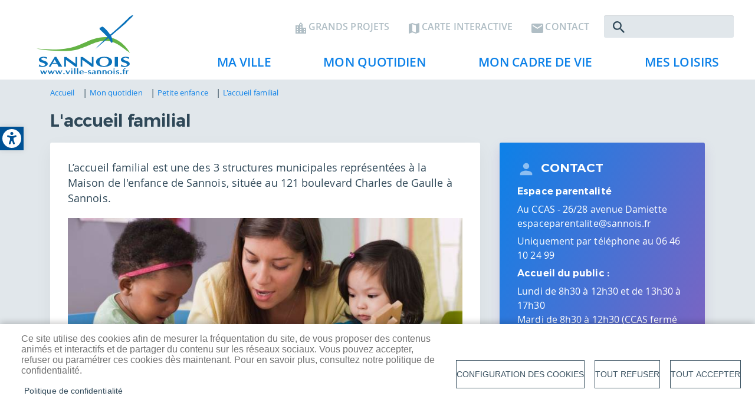

--- FILE ---
content_type: text/html; charset=UTF-8
request_url: https://www.ville-sannois.fr/mon-quotidien/petite-enfance/laccueil-familial
body_size: 16886
content:
<!DOCTYPE html><html lang="fr" dir="ltr" prefix="content: http://purl.org/rss/1.0/modules/content/ dc: http://purl.org/dc/terms/ foaf: http://xmlns.com/foaf/0.1/ og: http://ogp.me/ns# rdfs: http://www.w3.org/2000/01/rdf-schema# schema: http://schema.org/ sioc: http://rdfs.org/sioc/ns# sioct: http://rdfs.org/sioc/types# skos: http://www.w3.org/2004/02/skos/core# xsd: http://www.w3.org/2001/XMLSchema# "><head><meta charset="utf-8" /><noscript><style>form.antibot * :not(.antibot-message) { display: none !important; }</style></noscript><script async src="https://www.googletagmanager.com/gtag/js?id=UA-27849796-1"></script><script>window.dataLayer = window.dataLayer || [];function gtag(){dataLayer.push(arguments)};gtag("js", new Date());gtag("set", "developer_id.dMDhkMT", true);gtag("config", "UA-27849796-1", {"groups":"default","anonymize_ip":true,"page_placeholder":"PLACEHOLDER_page_path","allow_ad_personalization_signals":false});</script><meta name="description" content="Maison de l&#039;enfance121, bd Charles de GaulleIl est agréé pour l’accueil d’enfants de 10 semaines à 4 ans non révolus et propose essentiellement un accueil régulierL’agrément des assistantes maternelles précise le nombre et l’âge des enfants pouvant leur être confiés." /><meta name="referrer" content="strict-origin-when-cross-origin" /><meta property="og:site_name" content="Ville de Sannois" /><meta property="og:url" content="https://www.ville-sannois.fr/mon-quotidien/petite-enfance/laccueil-familial" /><meta property="og:title" content="L&#039;accueil familial" /><meta property="og:description" content="Maison de l&#039;enfance121, bd Charles de GaulleIl est agréé pour l’accueil d’enfants de 10 semaines à 4 ans non révolus et propose essentiellement un accueil régulierL’agrément des assistantes maternelles précise le nombre et l’âge des enfants pouvant leur être confiés." /><meta property="og:image:width" content="600" /><meta property="og:image:height" content="400" /><meta name="Generator" content="Drupal 10 (https://www.drupal.org)" /><meta name="MobileOptimized" content="width" /><meta name="HandheldFriendly" content="true" /><meta name="viewport" content="width=device-width, initial-scale=1, shrink-to-fit=no" /><meta http-equiv="x-ua-compatible" content="ie=edge" /><link rel="icon" href="/sites/sannois/themes/bootstrap_barrio_subtheme/favicon.ico" type="image/vnd.microsoft.icon" /><link rel="canonical" href="https://www.ville-sannois.fr/mon-quotidien/petite-enfance/laccueil-familial" /><link rel="shortlink" href="https://www.ville-sannois.fr/node/4953" /><title>L&#039;accueil familial | Ville de Sannois</title><link rel="stylesheet" media="all" href="/sites/sannois/files/css/css_ceVmsUrcel2Zay166ZTgPPDK8YI9fLTVoNQfV35eOFk.css?delta=0&amp;language=fr&amp;theme=bootstrap_barrio_subtheme&amp;include=[base64]" /><link rel="stylesheet" media="all" href="/sites/sannois/files/css/css_bFNm1QNPZ7SsKceWyJqLaBIAAQZHYA24P9pHg9VZH6o.css?delta=1&amp;language=fr&amp;theme=bootstrap_barrio_subtheme&amp;include=[base64]" /><link rel="stylesheet" media="all" href="//stackpath.bootstrapcdn.com/bootstrap/4.5.0/css/bootstrap.min.css" /><link rel="stylesheet" media="all" href="/sites/sannois/files/css/css_fRCpLORVoNv5R_ZOLtuPXzqcK87Ke_5bJT-bY6gIaKw.css?delta=3&amp;language=fr&amp;theme=bootstrap_barrio_subtheme&amp;include=[base64]" /><link rel="stylesheet" media="print" href="/sites/sannois/files/css/css_4J_n1UzUSh6x0JazALk_sMbmv4ie_dXawfhmba3EOlE.css?delta=4&amp;language=fr&amp;theme=bootstrap_barrio_subtheme&amp;include=[base64]" /><script type="application/json" data-drupal-selector="drupal-settings-json">{"path":{"baseUrl":"\/","pathPrefix":"","currentPath":"node\/4953","currentPathIsAdmin":false,"isFront":false,"currentLanguage":"fr"},"pluralDelimiter":"\u0003","suppressDeprecationErrors":true,"google_analytics":{"account":"UA-27849796-1","trackOutbound":true,"trackMailto":true,"trackTel":true,"trackDownload":true,"trackDownloadExtensions":"7z|aac|arc|arj|asf|asx|avi|bin|csv|doc(x|m)?|dot(x|m)?|exe|flv|gif|gz|gzip|hqx|jar|jpe?g|js|mp(2|3|4|e?g)|mov(ie)?|msi|msp|pdf|phps|png|ppt(x|m)?|pot(x|m)?|pps(x|m)?|ppam|sld(x|m)?|thmx|qtm?|ra(m|r)?|sea|sit|tar|tgz|torrent|txt|wav|wma|wmv|wpd|xls(x|m|b)?|xlt(x|m)|xlam|xml|z|zip","trackColorbox":true},"data":{"extlink":{"extTarget":true,"extTargetAppendNewWindowDisplay":true,"extTargetAppendNewWindowLabel":"(opens in a new window)","extTargetNoOverride":false,"extNofollow":false,"extTitleNoOverride":false,"extNoreferrer":false,"extFollowNoOverride":false,"extClass":"0","extLabel":"(le lien est externe)","extImgClass":false,"extSubdomains":false,"extExclude":"","extInclude":".*\\.pdf|.*\\.jpg|.*\\.png|.*\\.doc|.*\\.docx|.*\\.odt|.*\\.xls|.*\\.xlsx|.*\\.calc|.*\\.ppt|.*\\.pptx","extCssExclude":"","extCssInclude":"","extCssExplicit":"","extAlert":false,"extAlertText":"This link will take you to an external web site. We are not responsible for their content.","extHideIcons":false,"mailtoClass":"0","telClass":"","mailtoLabel":"(link sends email)","telLabel":"(link is a phone number)","extUseFontAwesome":false,"extIconPlacement":"append","extPreventOrphan":false,"extFaLinkClasses":"fa fa-external-link","extFaMailtoClasses":"fa fa-envelope-o","extAdditionalLinkClasses":"","extAdditionalMailtoClasses":"","extAdditionalTelClasses":"","extFaTelClasses":"fa fa-phone","allowedDomains":null,"extExcludeNoreferrer":""}},"cookies":{"cookiesjsr":{"config":{"cookie":{"name":"cookiesjsr","expires":15724800000,"domain":"www.ville-sannois.fr","sameSite":"Strict","secure":true},"library":{"libBasePath":"\/libraries\/cookiesjsr\/dist","libPath":"\/libraries\/cookiesjsr\/dist\/cookiesjsr.min.js","scrollLimit":0},"callback":{"method":"post","url":"\/cookies\/consent\/callback.json","headers":[]},"interface":{"openSettingsHash":"#editCookieSettings","showDenyAll":true,"denyAllOnLayerClose":false,"settingsAsLink":false,"availableLangs":["fr"],"defaultLang":"fr","groupConsent":true,"cookieDocs":true}},"services":{"functional":{"id":"functional","services":[{"key":"functional","type":"functional","name":"Required functional","info":{"value":"","format":"full_html"},"uri":"","needConsent":false}],"weight":1},"social":{"id":"social","services":[{"key":"cookies_des_reseaux_sociaux","type":"social","name":"Cookies des r\u00e9seaux sociaux","info":{"value":"","format":"full_html"},"uri":"","needConsent":true}],"weight":20}},"translation":{"_core":{"default_config_hash":"C8aQz-3d6YpwuU4QQc1iaWHb3RDkc_C9qcEsgR7HR74"},"langcode":"fr","bannerText":"Ce site utilise des cookies afin de mesurer la fr\u00e9quentation du site, de vous proposer des contenus anim\u00e9s et interactifs et de partager du contenu sur les r\u00e9seaux sociaux. Vous pouvez accepter, refuser ou param\u00e9trer ces cookies d\u00e8s maintenant. Pour en savoir plus, consultez notre politique de confidentialit\u00e9.","privacyPolicy":"Politique de confidentialit\u00e9","privacyUri":"\/ma-ville\/politique-de-confidentialite","imprint":"","imprintUri":"","cookieDocs":"","cookieDocsUri":"","officialWebsite":"Official website","denyAll":"Tout refuser","alwaysActive":"Toujours actif","settings":"Configuration des cookies","acceptAll":"Tout accepter","requiredCookies":"Cookies requis","cookieSettings":"Configuration des cookies","close":"fermer","readMore":"En savoir plus","allowed":"autoris\u00e9","denied":"refus\u00e9","settingsAllServices":"Param\u00e8tres pour tous les cookies","saveSettings":"Sauvegarder","default_langcode":"en","disclaimerText":"All cookie information is subject to change by the service providers. We update this information regularly.","disclaimerTextPosition":"above","processorDetailsLabel":"Processor Company Details","processorLabel":"Company","processorWebsiteUrlLabel":"Company Website","processorPrivacyPolicyUrlLabel":"Company Privacy Policy","processorCookiePolicyUrlLabel":"Company Cookie Policy","processorContactLabel":"Data Protection Contact Details","placeholderAcceptAllText":"Accept All Cookies","functional":{"title":"Cookies fonctionnels","details":"Cookies utiles pour le bon fonctionnement du site (obligatoire)."},"social":{"title":"Cookies des r\u00e9seaux sociaux","details":""}}},"cookiesTexts":{"_core":{"default_config_hash":"C8aQz-3d6YpwuU4QQc1iaWHb3RDkc_C9qcEsgR7HR74"},"langcode":"fr","bannerText":"Ce site utilise des cookies afin de mesurer la fr\u00e9quentation du site, de vous proposer des contenus anim\u00e9s et interactifs et de partager du contenu sur les r\u00e9seaux sociaux. Vous pouvez accepter, refuser ou param\u00e9trer ces cookies d\u00e8s maintenant. Pour en savoir plus, consultez notre politique de confidentialit\u00e9.","privacyPolicy":"Politique de confidentialit\u00e9","privacyUri":"\/node\/3531","imprint":"","imprintUri":"","cookieDocs":"","cookieDocsUri":"","officialWebsite":"Official website","denyAll":"Tout refuser","alwaysActive":"Toujours actif","settings":"Configuration des cookies","acceptAll":"Tout accepter","requiredCookies":"Cookies requis","cookieSettings":"Configuration des cookies","close":"fermer","readMore":"En savoir plus","allowed":"autoris\u00e9","denied":"refus\u00e9","settingsAllServices":"Param\u00e8tres pour tous les cookies","saveSettings":"Sauvegarder","default_langcode":"en","disclaimerText":"All cookie information is subject to change by the service providers. We update this information regularly.","disclaimerTextPosition":"above","processorDetailsLabel":"Processor Company Details","processorLabel":"Company","processorWebsiteUrlLabel":"Company Website","processorPrivacyPolicyUrlLabel":"Company Privacy Policy","processorCookiePolicyUrlLabel":"Company Cookie Policy","processorContactLabel":"Data Protection Contact Details","placeholderAcceptAllText":"Accept All Cookies"},"services":{"cookies_des_reseaux_sociaux":{"uuid":"5d421fb7-a576-42b1-81cf-44b3f34db4ea","langcode":"fr","status":true,"dependencies":[],"id":"cookies_des_reseaux_sociaux","label":"Cookies des r\u00e9seaux sociaux","group":"social","info":{"value":"","format":"full_html"},"consentRequired":true,"purpose":"","processor":"","processorContact":"","processorUrl":"","processorPrivacyPolicyUrl":"","processorCookiePolicyUrl":"","placeholderMainText":"This content is blocked because cookies des r\u00e9seaux sociaux cookies have not been accepted.","placeholderAcceptText":"Only accept cookies des r\u00e9seaux sociaux cookies"},"functional":{"uuid":"429d0ce3-2ea3-4c1e-881a-68d3f9b1921f","langcode":"fr","status":true,"dependencies":[],"id":"functional","label":"Required functional","group":"functional","info":{"value":"","format":"full_html"},"consentRequired":false,"purpose":"","processor":"","processorContact":"","processorUrl":"","processorPrivacyPolicyUrl":"","processorCookiePolicyUrl":"","placeholderMainText":"This content is blocked because required functional cookies have not been accepted.","placeholderAcceptText":"Only accept required functional cookies"}},"groups":{"functional":{"uuid":"13092321-a060-4914-a6cb-1c81e4a17fa8","langcode":"fr","status":true,"dependencies":[],"id":"functional","label":"Functional","weight":1,"title":"Cookies fonctionnels","details":"Cookies utiles pour le bon fonctionnement du site (obligatoire)."},"performance":{"uuid":"eda26a6e-58fa-4f8e-9845-39d58083a4df","langcode":"fr","status":true,"dependencies":[],"_core":{"default_config_hash":"Jv3uIJviBj7D282Qu1ZpEQwuOEb3lCcDvx-XVHeOJpw"},"id":"performance","label":"Performance","weight":30,"title":"Performance Cookies","details":"Performance cookies collect aggregated information about how our website is used. The purpose of this is to improve its attractiveness, content and functionality. These cookies help us to determine whether, how often and for how long particular sub-pages of our website are accessed and which content users are particularly interested in. Search terms, country, region and (where applicable) the city from which the website is accessed are also recorded, as is the proportion of mobile devices that are used to access the website. We use this information to compile statistical reports that help us tailor the content of our website to your needs and optimize our offer."},"social":{"uuid":"d1e91a85-00ce-4387-8657-7615095565a2","langcode":"fr","status":true,"dependencies":[],"_core":{"default_config_hash":"vog2tbqqQHjVkue0anA0RwlzvOTPNTvP7_JjJxRMVAQ"},"id":"social","label":"Cookies des r\u00e9seaux sociaux","weight":20,"title":"Cookies des r\u00e9seaux sociaux","details":""},"tracking":{"uuid":"a2676032-01a6-4301-b094-eea1b7fd9100","langcode":"fr","status":true,"dependencies":[],"_core":{"default_config_hash":"_gYDe3qoEc6L5uYR6zhu5V-3ARLlyis9gl1diq7Tnf4"},"id":"tracking","label":"Cookies de statistiques","weight":10,"title":"Cookies de statistiques","details":"Cookies r\u00e9cup\u00e9r\u00e9s pour g\u00e9n\u00e9rer des statistiques (arriv\u00e9e sur le site, dur\u00e9e d\u0027utilisation du site...)"},"video":{"uuid":"c63d711e-44b6-4f2b-8ce4-30795c982c10","langcode":"fr","status":true,"dependencies":[],"_core":{"default_config_hash":"w1WnCmP2Xfgx24xbx5u9T27XLF_ZFw5R0MlO-eDDPpQ"},"id":"video","label":"Videos","weight":40,"title":"Video","details":"Les services de partage de vid\u00e9o permettent d\u0027enrichir le site de contenu multim\u00e9dia et augmentent sa visibilit\u00e9."}}},"field_group":{"html_element":{"mode":"default","context":"view","settings":{"classes":"contacts-groupe","id":"","element":"div","show_label":false,"label_element":"h3","attributes":"","effect":"none","speed":"fast"}}},"superfish":{"superfish-menu-principal":{"id":"superfish-menu-principal","sf":{"animation":{"opacity":"show","height":"show"},"speed":"fast","autoArrows":true,"dropShadows":true},"plugins":{"smallscreen":{"cloneParent":0,"mode":"window_width","expandText":"D\u00e9plier","collapseText":"Replier"},"supposition":true,"supersubs":true}}},"ajaxTrustedUrl":{"\/search\/node":true},"csp":{"nonce":"Il-fmY508d5PJ36-2n8aAQ"},"user":{"uid":0,"permissionsHash":"987a2fc288d85f7441c399517c2e1302ff2510094cc209c802f6f46a7e9e76d1"}}</script><script src="/sites/sannois/files/js/optimized/js_P2JGH5pKK0dZAHb-_gtBTZgI0dEAmScDYMlNrTvyjjM.nJeHgBANr-Vm8LNGk5Hj8uAGzU2L3yJDbjaEtb0khow.js?t9909u"></script><script src="/sites/sannois/files/js/optimized/js_Hpe5jrMuKXrV4HSTMApXJsNBxraAgcHUrTjxkwWKqy8.9H1W9OQqD9V27idEVOJMCFAQtGS4Scq-gAQciKr0U2M.js?v=10.5.3"></script><script src="/sites/sannois/files/js/optimized/js_V1oRQ-kJlXBZaEklOtPUe_1t8-l0RS94HJ3gsqxKikc.LMtm7OsF5tFcpxpmBexOddu30l-Xz-FUCSBPovfiEt8.js?v=10.5.3"></script><script src="/sites/sannois/files/js/optimized/js_KRjtvzl6UujB23-j_sF6dqOcbqg2z8ej98A8RU9bGsg.kjk12BMQYgWzHTlTsh40oAfzJ1jsDD0rpt092h-M9uk.js?v=10.5.3"></script><script src="/sites/sannois/files/js/optimized/js_mjv4qhOv2_1-EQeYpZwvWqHcMokP3Cu36uHh9tRNXFY.CJF84Dv0PjH3KPaqgwzS-NJS45qPbXaVePB7UAw-uH8.js?v=10.5.3"></script><script src="/sites/sannois/files/js/optimized/js_ezwJb8QjKN82W11Y2widYXtFt5DfOo-fgZxIg_9sAik.s0ftg9DcYKonxRNsyujPK8mZFoHu6DwZvsB0967odSI.js?v=10.5.3"></script><script src="/sites/sannois/files/js/optimized/js_G8podNJjOsxKvo_RVe4-f79_ME43boCp5OhhwF87kOc.CmHewv09bU-2iMTQUA9fYmgUfGdx8v6eCV0c0HTKVv0.js?v=10.5.3"></script><script src="/sites/sannois/files/js/optimized/js_G98iPbIN_FEMIzM0TUQy_c5_u2ds1njOaiAYm8U4yx4.xRuCCcf8b4S7ZwK1on2tk1Zb4Jh4tzaX1HzZcLx5xes.js?t9909u"></script><script src="/modules/contrib/cookies/js/cookiesjsr.conf.js?v=10.5.3" defer></script><script src="/libraries/cookiesjsr/dist/cookiesjsr-preloader.min.js?v=10.5.3" defer></script></head><body class="not-front layout-no-sidebars page-node-4953 path-node node--type-article"> <a href="#main-content" class="visually-hidden-focusable"> Aller au contenu principal </a><div class="dialog-off-canvas-main-canvas" data-off-canvas-main-canvas><div id="page-wrapper"><div id="page"> <header id="header" class="header" role="banner" aria-label="Entête du site"> <nav class="navbar navbar-expand-lg" id="navbar-main"> <a href="/" title="Accueil" rel="home" class="navbar-brand"> <img src="/sites/sannois/themes/bootstrap_barrio_subtheme/logo.svg" alt="Accueil" class="img-fluid d-inline-block align-top" /> </a><div id="block-menumobilesite" class="block-menumobile block block-we-megamenu block-we-megamenu-blockmenu-mobile-site"><div class="content"><div class="region-we-mega-menu"><a class="navbar-toggle collapsed"> <span class="icon-bar"></span> <span class="icon-bar"></span> <span class="icon-bar"></span></a><nav class="menu-mobile-site navbar navbar-default navbar-we-mega-menu mobile-collapse hover-action" data-menu-name="menu-mobile-site" data-block-theme="bootstrap_barrio_subtheme" data-style="Default" data-animation="None" data-delay="" data-duration="" data-autoarrow="" data-alwayshowsubmenu="" data-action="hover" data-mobile-collapse="0"><div class="container-fluid"><ul class="we-mega-menu-ul nav nav-tabs"><li class="we-mega-menu-li dropdown-menu" data-level="0" data-element-type="we-mega-menu-li" description="" data-id="91f96278-c92b-4708-9520-bebf0725a303" data-submenu="1" data-hide-sub-when-collapse="" data-group="0" data-class="" data-icon="" data-caption="" data-alignsub="" data-target=""> <a class="we-mega-menu-li" title="" href="#0" target=""> Menu mobile site </a><div class="we-mega-menu-submenu" data-element-type="we-mega-menu-submenu" data-submenu-width="" data-class="" style="width: px"><div class="we-mega-menu-submenu-inner"><div class="we-mega-menu-row" data-element-type="we-mega-menu-row" data-custom-row="1"><div class="we-mega-menu-col span12" data-element-type="we-mega-menu-col" data-width="12" data-block="bootstrap_barrio_subtheme_enteteintranet" data-blocktitle="0" data-hidewhencollapse="" data-class=""><div class="type-of-block"><div class="block-inner"><nav role="navigation" aria-labelledby="block-bootstrap-barrio-subtheme-enteteintranet-menu" id="block-bootstrap-barrio-subtheme-enteteintranet" class="block block-menu navigation menu--en-tete-intranet"><h2 id="block-bootstrap-barrio-subtheme-enteteintranet-menu">En-tête Intranet</h2><ul class="clearfix nav" data-component-id="bootstrap_barrio:menu"><li class="nav-item"> <a href="/" title="Site de la mairie" class="nav-link nav-link--" data-drupal-link-system-path="&lt;front&gt;">La Ville</a></li><li class="nav-item"> <a href="/intranet/espace" title="Mon espace" class="nav-link nav-link--intranet-espace">Mon compte</a></li></ul> </nav></div></div></div></div><div class="we-mega-menu-row" data-element-type="we-mega-menu-row" data-custom-row="1"><div class="we-mega-menu-col span12" data-element-type="we-mega-menu-col" data-width="12" data-block="bootstrap_barrio_subtheme_entete" data-blocktitle="0" data-hidewhencollapse="" data-class=""><div class="type-of-block"><div class="block-inner"><nav role="navigation" aria-labelledby="block-bootstrap-barrio-subtheme-entete-menu" id="block-bootstrap-barrio-subtheme-entete" class="block block-menu navigation menu--en-tete"><h2 class="visually-hidden" id="block-bootstrap-barrio-subtheme-entete-menu">En-tête</h2><ul class="clearfix nav" data-component-id="bootstrap_barrio:menu"><li class="nav-item"> <a href="/ma-ville/grands-projets" title="Grands projets" class="nav-link nav-link--ma-ville-grands-projets" data-drupal-link-system-path="taxonomy/term/92">Grands projets</a></li><li class="nav-item"> <a href="/ma-ville/carte-interactive" title="Plan interactif" class="nav-link nav-link--ma-ville-carte-interactive" data-drupal-link-system-path="taxonomy/term/94">Carte interactive</a></li><li class="nav-item"> <a href="/ma-ville/nous-contacter" title="Contact" class="nav-link nav-link--ma-ville-nous-contacter" data-drupal-link-system-path="node/4">Contact</a></li></ul> </nav></div></div></div><div class="we-mega-menu-col span12" data-element-type="we-mega-menu-col" data-width="12" data-block="bootstrap_barrio_subtheme_search" data-blocktitle="0" data-hidewhencollapse="" data-class=""><div class="type-of-block"><div class="block-inner"><div class="search-block-form block block-search block-search-form-block" data-drupal-selector="search-block-form" id="block-bootstrap-barrio-subtheme-search" role="search"><div class="content container-inline"><div class="content container-inline"><form action="/search/node" method="get" id="search-block-form" accept-charset="UTF-8" class="search-form search-block-form form-row"><div class="js-form-item js-form-type-search form-type-search js-form-item-keys form-item-keys form-no-label mb-3"> <label for="edit-keys" class="visually-hidden">Rechercher</label> <input title="Indiquer les termes à rechercher" data-drupal-selector="edit-keys" type="search" id="edit-keys" name="keys" value="" size="15" maxlength="128" class="form-search form-control" /></div><div data-drupal-selector="edit-actions" class="form-actions js-form-wrapper form-wrapper mb-3" id="edit-actions"><button data-drupal-selector="edit-submit" type="submit" id="edit-submit" value="Rechercher" class="button js-form-submit form-submit btn btn-primary">Rechercher</button></div></form></div></div></div></div></div></div><div class="we-mega-menu-col span12" data-element-type="we-mega-menu-col" data-width="12" data-block="bootstrap_barrio_subtheme_menuprincipal" data-blocktitle="0" data-hidewhencollapse="" data-class=""><div class="type-of-block"><div class="block-inner"><nav role="navigation" aria-labelledby="block-bootstrap-barrio-subtheme-menuprincipal-menu" id="block-bootstrap-barrio-subtheme-menuprincipal" class="block block-menu navigation menu--menu-principal"><h2 class="visually-hidden" id="block-bootstrap-barrio-subtheme-menuprincipal-menu">Menu principal</h2><ul class="clearfix nav" data-component-id="bootstrap_barrio:menu"><li class="nav-item menu-item--expanded"> <a href="/ma-ville" class="nav-link nav-link--ma-ville" data-drupal-link-system-path="taxonomy/term/37">Ma ville</a><ul class="menu"><li class="nav-item"> <a href="/ma-ville/decouvrir-la-ville" class="nav-link nav-link--ma-ville-decouvrir-la-ville" data-drupal-link-system-path="taxonomy/term/87">Découvrir la ville</a></li><li class="nav-item"> <a href="/ma-ville/la-vie-municipale" class="nav-link nav-link--ma-ville-la-vie-municipale" data-drupal-link-system-path="taxonomy/term/88">La vie municipale</a></li><li class="nav-item"> <a href="/ma-ville/notre-patrimoine" class="nav-link nav-link--ma-ville-notre-patrimoine" data-drupal-link-system-path="taxonomy/term/782">Notre patrimoine</a></li><li class="nav-item"> <a href="/ma-ville/vivre-ensemble" class="nav-link nav-link--ma-ville-vivre-ensemble" data-drupal-link-system-path="taxonomy/term/40">Vivre ensemble</a></li><li class="nav-item"> <a href="/ma-ville/carte-interactive" class="nav-link nav-link--ma-ville-carte-interactive" data-drupal-link-system-path="taxonomy/term/94">Carte interactive</a></li><li class="nav-item"> <a href="/ma-ville/marches-publics" class="nav-link nav-link--ma-ville-marches-publics" data-drupal-link-system-path="taxonomy/term/95">Marchés publics</a></li><li class="nav-item"> <a href="/ma-ville/les-publications" class="nav-link nav-link--ma-ville-les-publications" data-drupal-link-system-path="taxonomy/term/207">Les publications</a></li><li class="nav-item"> <a href="/ma-ville/communaute-dagglomeration" class="nav-link nav-link--ma-ville-communaute-dagglomeration" data-drupal-link-system-path="taxonomy/term/135">Communauté d&#039;agglomération</a></li><li class="nav-item"> <a href="/ma-ville/grands-projets" class="nav-link nav-link--ma-ville-grands-projets" data-drupal-link-system-path="taxonomy/term/92">Grands projets</a></li><li class="nav-item"> <a href="/ma-ville/publication-des-actes-administratifs-reglementaires" class="nav-link nav-link--ma-ville-publication-des-actes-administratifs-reglementaires" data-drupal-link-system-path="taxonomy/term/760">Publication des actes administratifs réglementaires</a></li></ul></li><li class="nav-item menu-item--expanded"> <a href="/mon-quotidien" class="nav-link nav-link--mon-quotidien" data-drupal-link-system-path="taxonomy/term/97">Mon quotidien</a><ul class="menu"><li class="nav-item"> <a href="/mon-quotidien/relations-citoyennes" class="nav-link nav-link--mon-quotidien-relations-citoyennes" data-drupal-link-system-path="taxonomy/term/101">Relations citoyennes</a></li><li class="nav-item"> <a href="/mon-quotidien/vie-scolaire" class="nav-link nav-link--mon-quotidien-vie-scolaire" data-drupal-link-system-path="taxonomy/term/103">Vie scolaire</a></li><li class="nav-item"> <a href="/mon-quotidien/petite-enfance" class="nav-link nav-link--mon-quotidien-petite-enfance" data-drupal-link-system-path="taxonomy/term/102">Petite enfance</a></li><li class="nav-item"> <a href="/mon-quotidien/enfance-jeunesse" class="nav-link nav-link--mon-quotidien-enfance-jeunesse" data-drupal-link-system-path="taxonomy/term/42">Enfance - Jeunesse</a></li><li class="nav-item"> <a href="/mon-quotidien/action-sociale" class="nav-link nav-link--mon-quotidien-action-sociale" data-drupal-link-system-path="taxonomy/term/406">Action sociale</a></li><li class="nav-item"> <a href="/mon-quotidien/seniors" class="nav-link nav-link--mon-quotidien-seniors" data-drupal-link-system-path="taxonomy/term/409">Seniors</a></li><li class="nav-item"> <a href="/mon-quotidien/habitat" class="nav-link nav-link--mon-quotidien-habitat" data-drupal-link-system-path="taxonomy/term/417">Habitat</a></li><li class="nav-item"> <a href="/mon-quotidien/sante" class="nav-link nav-link--mon-quotidien-sante" data-drupal-link-system-path="taxonomy/term/413">Santé</a></li><li class="nav-item"> <a href="/mon-quotidien/economie-commerces" class="nav-link nav-link--mon-quotidien-economie-commerces" data-drupal-link-system-path="taxonomy/term/248">Economie - Commerces</a></li><li class="nav-item"> <a href="/mon-quotidien/emploi" class="nav-link nav-link--mon-quotidien-emploi" data-drupal-link-system-path="taxonomy/term/435">Emploi</a></li><li class="nav-item"> <a href="/mon-quotidien/restauration" class="nav-link nav-link--mon-quotidien-restauration" data-drupal-link-system-path="taxonomy/term/375">Restauration</a></li><li class="nav-item"> <a href="/mon-quotidien/demarches-en-ligne" class="nav-link nav-link--mon-quotidien-demarches-en-ligne" data-drupal-link-system-path="taxonomy/term/436">Démarches en ligne</a></li></ul></li><li class="nav-item menu-item--expanded"> <a href="/mon-cadre-de-vie" class="nav-link nav-link--mon-cadre-de-vie" data-drupal-link-system-path="taxonomy/term/244">Mon cadre de vie</a><ul class="menu"><li class="nav-item"> <a href="/mon-cadre-de-vie/urbanisme" class="nav-link nav-link--mon-cadre-de-vie-urbanisme" data-drupal-link-system-path="taxonomy/term/107">Urbanisme</a></li><li class="nav-item"> <a href="/mon-cadre-de-vie/proprete" class="nav-link nav-link--mon-cadre-de-vie-proprete" data-drupal-link-system-path="taxonomy/term/543">Propreté</a></li><li class="nav-item"> <a href="/mon-cadre-de-vie/environnement" class="nav-link nav-link--mon-cadre-de-vie-environnement" data-drupal-link-system-path="taxonomy/term/386">Environnement</a></li><li class="nav-item"> <a href="/mon-cadre-de-vie/developpement-durable" class="nav-link nav-link--mon-cadre-de-vie-developpement-durable" data-drupal-link-system-path="taxonomy/term/246">Développement durable</a></li><li class="nav-item"> <a href="/mon-cadre-de-vie/voirie" class="nav-link nav-link--mon-cadre-de-vie-voirie" data-drupal-link-system-path="taxonomy/term/397">Voirie</a></li><li class="nav-item"> <a href="/mon-cadre-de-vie/deplacements" class="nav-link nav-link--mon-cadre-de-vie-deplacements" data-drupal-link-system-path="taxonomy/term/106">Déplacements</a></li><li class="nav-item"> <a href="/mon-cadre-de-vie/tranquillite-publique" class="nav-link nav-link--mon-cadre-de-vie-tranquillite-publique" data-drupal-link-system-path="taxonomy/term/108">Tranquillité publique</a></li><li class="nav-item"> <a href="/mon-cadre-de-vie/developpement-local-et-prevention" class="nav-link nav-link--mon-cadre-de-vie-developpement-local-et-prevention" data-drupal-link-system-path="taxonomy/term/851">Développement local et prévention</a></li><li class="nav-item"> <a href="/mon-cadre-de-vie/la-gestion-des-risques-majeurs" class="nav-link nav-link--mon-cadre-de-vie-la-gestion-des-risques-majeurs" data-drupal-link-system-path="taxonomy/term/852">La gestion des risques majeurs</a></li></ul></li><li class="nav-item menu-item--expanded"> <a href="/mes-loisirs" class="nav-link nav-link--mes-loisirs" data-drupal-link-system-path="taxonomy/term/112">Mes loisirs</a><ul class="menu"><li class="nav-item"> <a href="/mes-loisirs/vie-culturelle" class="nav-link nav-link--mes-loisirs-vie-culturelle" data-drupal-link-system-path="taxonomy/term/113">Vie culturelle</a></li><li class="nav-item"> <a href="/mes-loisirs/vie-sportive" class="nav-link nav-link--mes-loisirs-vie-sportive" data-drupal-link-system-path="taxonomy/term/114">Vie sportive</a></li><li class="nav-item"> <a href="/mes-loisirs/vie-associative" class="nav-link nav-link--mes-loisirs-vie-associative" data-drupal-link-system-path="taxonomy/term/267">Vie associative</a></li></ul></li></ul> </nav></div></div></div><div class="we-mega-menu-col span12" data-element-type="we-mega-menu-col" data-width="12" data-block="bootstrap_barrio_subtheme_menuprincipalintranet" data-blocktitle="0" data-hidewhencollapse="" data-class=""><div class="type-of-block"><div class="block-inner"><nav role="navigation" aria-labelledby="block-bootstrap-barrio-subtheme-menuprincipalintranet-menu" id="block-bootstrap-barrio-subtheme-menuprincipalintranet" class="block block-menu navigation menu--menu-principal-intranet"><h2 class="visually-hidden" id="block-bootstrap-barrio-subtheme-menuprincipalintranet-menu">Menu principal Intranet</h2> </nav></div></div></div></div></div></div></li></ul></div></nav></div></div></div><div class="search-block-form block block-search block-search-form-block" data-drupal-selector="search-block-form" id="block-bootstrap-barrio-subtheme-search" role="search"><div class="content container-inline"><div class="content container-inline"><form action="/search/node" method="get" id="search-block-form" accept-charset="UTF-8" class="search-form search-block-form form-row"><div class="js-form-item js-form-type-search form-type-search js-form-item-keys form-item-keys form-no-label mb-3"> <label for="edit-keys" class="visually-hidden">Rechercher</label> <input title="Indiquer les termes à rechercher" data-drupal-selector="edit-keys" type="search" id="edit-keys" name="keys" value="" size="15" maxlength="128" class="form-search form-control" /></div><div data-drupal-selector="edit-actions" class="form-actions js-form-wrapper form-wrapper mb-3" id="edit-actions"><button data-drupal-selector="edit-submit" type="submit" id="edit-submit" value="Rechercher" class="button js-form-submit form-submit btn btn-primary">Rechercher</button></div></form></div></div></div><nav role="navigation" aria-labelledby="block-bootstrap-barrio-subtheme-entete-menu" id="block-bootstrap-barrio-subtheme-entete" class="block block-menu navigation menu--en-tete"><h2 class="visually-hidden" id="block-bootstrap-barrio-subtheme-entete-menu">En-tête</h2><ul class="clearfix nav" data-component-id="bootstrap_barrio:menu"><li class="nav-item"> <a href="/ma-ville/grands-projets" title="Grands projets" class="nav-link nav-link--ma-ville-grands-projets" data-drupal-link-system-path="taxonomy/term/92">Grands projets</a></li><li class="nav-item"> <a href="/ma-ville/carte-interactive" title="Plan interactif" class="nav-link nav-link--ma-ville-carte-interactive" data-drupal-link-system-path="taxonomy/term/94">Carte interactive</a></li><li class="nav-item"> <a href="/ma-ville/nous-contacter" title="Contact" class="nav-link nav-link--ma-ville-nous-contacter" data-drupal-link-system-path="node/4">Contact</a></li></ul> </nav><div id="block-bootstrap-barrio-subtheme-menuprincipal-2" class="block block-superfish block-superfishmenu-principal"><div class="content"><ul id="superfish-menu-principal" class="menu sf-menu sf-menu-principal sf-horizontal sf-style-none" role="menu" aria-label="Menu"><li id="menu-principal-taxonomy-menumenu-linktaxonomy-menumenu-linkmenu37" class="sf-depth-1 menuparent sf-first" role="none"> <a href="/ma-ville" class="sf-depth-1 menuparent" role="menuitem" aria-haspopup="true" aria-expanded="false">Ma ville</a><ul class="sf-multicolumn" role="menu"><li class="sf-multicolumn-wrapper " role="none"><ol role="menu"><li id="menu-principal-taxonomy-menumenu-linktaxonomy-menumenu-linkmenu87" class="sf-depth-2 sf-no-children sf-first" role="none"> <a href="/ma-ville/decouvrir-la-ville" class="sf-depth-2" role="menuitem">Découvrir la ville</a></li><li id="menu-principal-taxonomy-menumenu-linktaxonomy-menumenu-linkmenu88" class="sf-depth-2 sf-no-children" role="none"> <a href="/ma-ville/la-vie-municipale" class="sf-depth-2" role="menuitem">La vie municipale</a></li><li id="menu-principal-taxonomy-menumenu-linktaxonomy-menumenu-linkmenu782" class="sf-depth-2 sf-no-children" role="none"> <a href="/ma-ville/notre-patrimoine" class="sf-depth-2" role="menuitem">Notre patrimoine</a></li><li id="menu-principal-taxonomy-menumenu-linktaxonomy-menumenu-linkmenu40" class="sf-depth-2 sf-no-children" role="none"> <a href="/ma-ville/vivre-ensemble" class="sf-depth-2" role="menuitem">Vivre ensemble</a></li><li id="menu-principal-taxonomy-menumenu-linktaxonomy-menumenu-linkmenu95" class="sf-depth-2 sf-no-children" role="none"> <a href="/ma-ville/marches-publics" class="sf-depth-2" role="menuitem">Marchés publics</a></li><li id="menu-principal-taxonomy-menumenu-linktaxonomy-menumenu-linkmenu207" class="sf-depth-2 sf-no-children" role="none"> <a href="/ma-ville/les-publications" class="sf-depth-2" role="menuitem">Les publications</a></li><li id="menu-principal-taxonomy-menumenu-linktaxonomy-menumenu-linkmenu135" class="sf-depth-2 sf-no-children" role="none"> <a href="/ma-ville/communaute-dagglomeration" class="sf-depth-2" role="menuitem">Communauté d&#039;agglomération</a></li><li id="menu-principal-taxonomy-menumenu-linktaxonomy-menumenu-linkmenu92" class="sf-depth-2 sf-no-children" role="none"> <a href="/ma-ville/grands-projets" class="sf-depth-2" role="menuitem">Grands projets</a></li><li id="menu-principal-taxonomy-menumenu-linktaxonomy-menumenu-linkmenu760" class="sf-depth-2 sf-no-children" role="none"> <a href="/ma-ville/publication-des-actes-administratifs-reglementaires" class="sf-depth-2" role="menuitem">Publication des actes administratifs réglementaires</a></li></ol></li></ul></li><li id="menu-principal-taxonomy-menumenu-linktaxonomy-menumenu-linkmenu97" class="sf-depth-1 menuparent" role="none"> <a href="/mon-quotidien" class="sf-depth-1 menuparent" role="menuitem" aria-haspopup="true" aria-expanded="false">Mon quotidien</a><ul class="sf-multicolumn" role="menu"><li class="sf-multicolumn-wrapper " role="none"><ol role="menu"><li id="menu-principal-taxonomy-menumenu-linktaxonomy-menumenu-linkmenu101" class="sf-depth-2 sf-no-children sf-first" role="none"> <a href="/mon-quotidien/relations-citoyennes" class="sf-depth-2" role="menuitem">Relations citoyennes</a></li><li id="menu-principal-taxonomy-menumenu-linktaxonomy-menumenu-linkmenu103" class="sf-depth-2 sf-no-children" role="none"> <a href="/mon-quotidien/vie-scolaire" class="sf-depth-2" role="menuitem">Vie scolaire</a></li><li id="menu-principal-taxonomy-menumenu-linktaxonomy-menumenu-linkmenu102" class="sf-depth-2 sf-no-children" role="none"> <a href="/mon-quotidien/petite-enfance" class="sf-depth-2" role="menuitem">Petite enfance</a></li><li id="menu-principal-taxonomy-menumenu-linktaxonomy-menumenu-linkmenu42" class="sf-depth-2 sf-no-children" role="none"> <a href="/mon-quotidien/enfance-jeunesse" class="sf-depth-2" role="menuitem">Enfance - Jeunesse</a></li><li id="menu-principal-taxonomy-menumenu-linktaxonomy-menumenu-linkmenu406" class="sf-depth-2 sf-no-children" role="none"> <a href="/mon-quotidien/action-sociale" class="sf-depth-2" role="menuitem">Action sociale</a></li><li id="menu-principal-taxonomy-menumenu-linktaxonomy-menumenu-linkmenu409" class="sf-depth-2 sf-no-children" role="none"> <a href="/mon-quotidien/seniors" class="sf-depth-2" role="menuitem">Seniors</a></li><li id="menu-principal-taxonomy-menumenu-linktaxonomy-menumenu-linkmenu417" class="sf-depth-2 sf-no-children" role="none"> <a href="/mon-quotidien/habitat" class="sf-depth-2" role="menuitem">Habitat</a></li><li id="menu-principal-taxonomy-menumenu-linktaxonomy-menumenu-linkmenu413" class="sf-depth-2 sf-no-children" role="none"> <a href="/mon-quotidien/sante" class="sf-depth-2" role="menuitem">Santé</a></li><li id="menu-principal-taxonomy-menumenu-linktaxonomy-menumenu-linkmenu248" class="sf-depth-2 sf-no-children" role="none"> <a href="/mon-quotidien/economie-commerces" class="sf-depth-2" role="menuitem">Economie - Commerces</a></li><li id="menu-principal-taxonomy-menumenu-linktaxonomy-menumenu-linkmenu435" class="sf-depth-2 sf-no-children" role="none"> <a href="/mon-quotidien/emploi" class="sf-depth-2" role="menuitem">Emploi</a></li><li id="menu-principal-taxonomy-menumenu-linktaxonomy-menumenu-linkmenu375" class="sf-depth-2 sf-no-children" role="none"> <a href="/mon-quotidien/restauration" class="sf-depth-2" role="menuitem">Restauration</a></li><li id="menu-principal-taxonomy-menumenu-linktaxonomy-menumenu-linkmenu436" class="sf-depth-2 sf-no-children sf-last" role="none"> <a href="/mon-quotidien/demarches-en-ligne" class="sf-depth-2" role="menuitem">Démarches en ligne</a></li></ol></li></ul></li><li id="menu-principal-taxonomy-menumenu-linktaxonomy-menumenu-linkmenu244" class="sf-depth-1 menuparent" role="none"> <a href="/mon-cadre-de-vie" class="sf-depth-1 menuparent" role="menuitem" aria-haspopup="true" aria-expanded="false">Mon cadre de vie</a><ul class="sf-multicolumn" role="menu"><li class="sf-multicolumn-wrapper " role="none"><ol role="menu"><li id="menu-principal-taxonomy-menumenu-linktaxonomy-menumenu-linkmenu107" class="sf-depth-2 sf-no-children sf-first" role="none"> <a href="/mon-cadre-de-vie/urbanisme" class="sf-depth-2" role="menuitem">Urbanisme</a></li><li id="menu-principal-taxonomy-menumenu-linktaxonomy-menumenu-linkmenu543" class="sf-depth-2 sf-no-children" role="none"> <a href="/mon-cadre-de-vie/proprete" class="sf-depth-2" role="menuitem">Propreté</a></li><li id="menu-principal-taxonomy-menumenu-linktaxonomy-menumenu-linkmenu386" class="sf-depth-2 sf-no-children" role="none"> <a href="/mon-cadre-de-vie/environnement" class="sf-depth-2" role="menuitem">Environnement</a></li><li id="menu-principal-taxonomy-menumenu-linktaxonomy-menumenu-linkmenu246" class="sf-depth-2 sf-no-children" role="none"> <a href="/mon-cadre-de-vie/developpement-durable" class="sf-depth-2" role="menuitem">Développement durable</a></li><li id="menu-principal-taxonomy-menumenu-linktaxonomy-menumenu-linkmenu397" class="sf-depth-2 sf-no-children" role="none"> <a href="/mon-cadre-de-vie/voirie" class="sf-depth-2" role="menuitem">Voirie</a></li><li id="menu-principal-taxonomy-menumenu-linktaxonomy-menumenu-linkmenu106" class="sf-depth-2 sf-no-children" role="none"> <a href="/mon-cadre-de-vie/deplacements" class="sf-depth-2" role="menuitem">Déplacements</a></li><li id="menu-principal-taxonomy-menumenu-linktaxonomy-menumenu-linkmenu108" class="sf-depth-2 sf-no-children" role="none"> <a href="/mon-cadre-de-vie/tranquillite-publique" class="sf-depth-2" role="menuitem">Tranquillité publique</a></li><li id="menu-principal-taxonomy-menumenu-linktaxonomy-menumenu-linkmenu851" class="sf-depth-2 sf-no-children" role="none"> <a href="/mon-cadre-de-vie/developpement-local-et-prevention" class="sf-depth-2" role="menuitem">Développement local et prévention</a></li><li id="menu-principal-taxonomy-menumenu-linktaxonomy-menumenu-linkmenu852" class="sf-depth-2 sf-no-children sf-last" role="none"> <a href="/mon-cadre-de-vie/la-gestion-des-risques-majeurs" class="sf-depth-2" role="menuitem">La gestion des risques majeurs</a></li></ol></li></ul></li><li id="menu-principal-taxonomy-menumenu-linktaxonomy-menumenu-linkmenu112" class="sf-depth-1 menuparent sf-last" role="none"> <a href="/mes-loisirs" class="sf-depth-1 menuparent" role="menuitem" aria-haspopup="true" aria-expanded="false">Mes loisirs</a><ul class="sf-multicolumn" role="menu"><li class="sf-multicolumn-wrapper " role="none"><ol role="menu"><li id="menu-principal-taxonomy-menumenu-linktaxonomy-menumenu-linkmenu113" class="sf-depth-2 sf-no-children sf-first" role="none"> <a href="/mes-loisirs/vie-culturelle" class="sf-depth-2" role="menuitem">Vie culturelle</a></li><li id="menu-principal-taxonomy-menumenu-linktaxonomy-menumenu-linkmenu114" class="sf-depth-2 sf-no-children" role="none"> <a href="/mes-loisirs/vie-sportive" class="sf-depth-2" role="menuitem">Vie sportive</a></li><li id="menu-principal-taxonomy-menumenu-linktaxonomy-menumenu-linkmenu267" class="sf-depth-2 sf-no-children sf-last" role="none"> <a href="/mes-loisirs/vie-associative" class="sf-depth-2" role="menuitem">Vie associative</a></li></ol></li></ul></li></ul></div></div> </nav> </header><div class="highlighted"> <aside class="container section clearfix" role="complementary"><div data-drupal-messages-fallback class="hidden"></div> </aside></div><div id="main-wrapper" class="layout-main-wrapper clearfix"><div id="main" class="container"><div class="row row-offcanvas row-offcanvas-left clearfix"> <main class="main-content col" id="content" role="main"> <section class="section"> <a href="#main-content" id="main-content" tabindex="-1"></a><div id="block-bootstrap-barrio-subtheme-oneclickaccessibilityblock" class="block block-one-click-accessibility block-one-click-accessibility-block"><div class="content"> <nav id="pojo-a11y-toolbar" class="pojo-a11y-toolbar-left" role="navigation"><div class="pojo-a11y-toolbar-toggle"> <a class="pojo-a11y-toolbar-link pojo-a11y-toolbar-toggle-link" href="javascript:void(0);" title="Outils d’accessibilité" tabindex="-1"> <span class="pojo-sr-only sr-only">Open toolbar</span> <svg xmlns="http://www.w3.org/2000/svg" height="1em" viewBox="0 0 512 512"> <style>svg{fill:#ffffff}</style><path d="M0 256a256 256 0 1 1 512 0A256 256 0 1 1 0 256zm161.5-86.1c-12.2-5.2-26.3 .4-31.5 12.6s.4 26.3 12.6 31.5l11.9 5.1c17.3 7.4 35.2 12.9 53.6 16.3v50.1c0 4.3-.7 8.6-2.1 12.6l-28.7 86.1c-4.2 12.6 2.6 26.2 15.2 30.4s26.2-2.6 30.4-15.2l24.4-73.2c1.3-3.8 4.8-6.4 8.8-6.4s7.6 2.6 8.8 6.4l24.4 73.2c4.2 12.6 17.8 19.4 30.4 15.2s19.4-17.8 15.2-30.4l-28.7-86.1c-1.4-4.1-2.1-8.3-2.1-12.6V235.5c18.4-3.5 36.3-8.9 53.6-16.3l11.9-5.1c12.2-5.2 17.8-19.3 12.6-31.5s-19.3-17.8-31.5-12.6L338.7 175c-26.1 11.2-54.2 17-82.7 17s-56.5-5.8-82.7-17l-11.9-5.1zM256 160a40 40 0 1 0 0-80 40 40 0 1 0 0 80z"/> </svg> </a></div><div class="pojo-a11y-toolbar-overlay"><div class="pojo-a11y-toolbar-inner"><p class="pojo-a11y-toolbar-title">Outils d’accessibilité</p><ul class="pojo-a11y-toolbar-items pojo-a11y-tools"><li class="pojo-a11y-toolbar-item"> <a href="#" class="pojo-a11y-toolbar-link pojo-a11y-btn-resize-font pojo-a11y-btn-resize-plus" data-action="resize-plus" data-action-group="resize" tabindex="-1"> <span class="pojo-a11y-toolbar-icon"> <svg version="1.1" xmlns="http://www.w3.org/2000/svg" width="1em" viewBox="0 0 448 448"> <path fill="currentColor" d="M256 200v16c0 4.25-3.75 8-8 8h-56v56c0 4.25-3.75 8-8 8h-16c-4.25 0-8-3.75-8-8v-56h-56c-4.25 0-8-3.75-8-8v-16c0-4.25 3.75-8 8-8h56v-56c0-4.25 3.75-8 8-8h16c4.25 0 8 3.75 8 8v56h56c4.25 0 8 3.75 8 8zM288 208c0-61.75-50.25-112-112-112s-112 50.25-112 112 50.25 112 112 112 112-50.25 112-112zM416 416c0 17.75-14.25 32-32 32-8.5 0-16.75-3.5-22.5-9.5l-85.75-85.5c-29.25 20.25-64.25 31-99.75 31-97.25 0-176-78.75-176-176s78.75-176 176-176 176 78.75 176 176c0 35.5-10.75 70.5-31 99.75l85.75 85.75c5.75 5.75 9.25 14 9.25 22.5z" "=""></path> </svg> </span> <span class="pojo-a11y-toolbar-text">Augmenter le texte</span> </a></li><li class="pojo-a11y-toolbar-item"> <a href="#" class="pojo-a11y-toolbar-link pojo-a11y-btn-resize-font pojo-a11y-btn-resize-minus" data-action="resize-minus" data-action-group="resize" tabindex="-1"> <span class="pojo-a11y-toolbar-icon"> <svg version="1.1" xmlns="http://www.w3.org/2000/svg" width="1em" viewBox="0 0 448 448"> <path fill="currentColor" d="M256 200v16c0 4.25-3.75 8-8 8h-144c-4.25 0-8-3.75-8-8v-16c0-4.25 3.75-8 8-8h144c4.25 0 8 3.75 8 8zM288 208c0-61.75-50.25-112-112-112s-112 50.25-112 112 50.25 112 112 112 112-50.25 112-112zM416 416c0 17.75-14.25 32-32 32-8.5 0-16.75-3.5-22.5-9.5l-85.75-85.5c-29.25 20.25-64.25 31-99.75 31-97.25 0-176-78.75-176-176s78.75-176 176-176 176 78.75 176 176c0 35.5-10.75 70.5-31 99.75l85.75 85.75c5.75 5.75 9.25 14 9.25 22.5z"></path> </svg> </span> <span class="pojo-a11y-toolbar-text">Diminuer le texte</span> </a></li><li class="pojo-a11y-toolbar-item"> <a href="#" class="pojo-a11y-toolbar-link pojo-a11y-btn-background-group pojo-a11y-btn-grayscale" data-action="grayscale" data-action-group="schema" tabindex="-1"> <span class="pojo-a11y-toolbar-icon"> <svg version="1.1" xmlns="http://www.w3.org/2000/svg" width="1em" viewBox="0 0 448 448"> <path fill="currentColor" d="M15.75 384h-15.75v-352h15.75v352zM31.5 383.75h-8v-351.75h8v351.75zM55 383.75h-7.75v-351.75h7.75v351.75zM94.25 383.75h-7.75v-351.75h7.75v351.75zM133.5 383.75h-15.5v-351.75h15.5v351.75zM165 383.75h-7.75v-351.75h7.75v351.75zM180.75 383.75h-7.75v-351.75h7.75v351.75zM196.5 383.75h-7.75v-351.75h7.75v351.75zM235.75 383.75h-15.75v-351.75h15.75v351.75zM275 383.75h-15.75v-351.75h15.75v351.75zM306.5 383.75h-15.75v-351.75h15.75v351.75zM338 383.75h-15.75v-351.75h15.75v351.75zM361.5 383.75h-15.75v-351.75h15.75v351.75zM408.75 383.75h-23.5v-351.75h23.5v351.75zM424.5 383.75h-8v-351.75h8v351.75zM448 384h-15.75v-352h15.75v352z"></path> </svg> </span> <span class="pojo-a11y-toolbar-text">Niveaux de gris</span> </a></li><li class="pojo-a11y-toolbar-item"> <a href="#" class="pojo-a11y-toolbar-link pojo-a11y-btn-background-group pojo-a11y-btn-high-contrast" data-action="high-contrast" data-action-group="schema" tabindex="-1"> <span class="pojo-a11y-toolbar-icon"> <svg version="1.1" xmlns="http://www.w3.org/2000/svg" width="1em" viewBox="0 0 448 448"> <path fill="currentColor" d="M192 360v-272c-75 0-136 61-136 136s61 136 136 136zM384 224c0 106-86 192-192 192s-192-86-192-192 86-192 192-192 192 86 192 192z" "=""></path> </svg> </span> <span class="pojo-a11y-toolbar-text">Contraste élevé</span> </a></li><li class="pojo-a11y-toolbar-item"> <a href="#" class="pojo-a11y-toolbar-link pojo-a11y-btn-background-group pojo-a11y-btn-negative-contrast" data-action="negative-contrast" data-action-group="schema" tabindex="-1"> <span class="pojo-a11y-toolbar-icon"> <svg version="1.1" xmlns="http://www.w3.org/2000/svg" width="1em" viewBox="0 0 448 448"> <path fill="currentColor" d="M416 240c-23.75-36.75-56.25-68.25-95.25-88.25 10 17 15.25 36.5 15.25 56.25 0 61.75-50.25 112-112 112s-112-50.25-112-112c0-19.75 5.25-39.25 15.25-56.25-39 20-71.5 51.5-95.25 88.25 42.75 66 111.75 112 192 112s149.25-46 192-112zM236 144c0-6.5-5.5-12-12-12-41.75 0-76 34.25-76 76 0 6.5 5.5 12 12 12s12-5.5 12-12c0-28.5 23.5-52 52-52 6.5 0 12-5.5 12-12zM448 240c0 6.25-2 12-5 17.25-46 75.75-130.25 126.75-219 126.75s-173-51.25-219-126.75c-3-5.25-5-11-5-17.25s2-12 5-17.25c46-75.5 130.25-126.75 219-126.75s173 51.25 219 126.75c3 5.25 5 11 5 17.25z"></path> </svg> </span> <span class="pojo-a11y-toolbar-text">Contraste négatif</span> </a></li><li class="pojo-a11y-toolbar-item"> <a href="#" class="pojo-a11y-toolbar-link pojo-a11y-btn-background-group pojo-a11y-btn-light-background" data-action="light-background" data-action-group="schema" tabindex="-1"> <span class="pojo-a11y-toolbar-icon"> <svg version="1.1" xmlns="http://www.w3.org/2000/svg" width="1em" viewBox="0 0 448 448"> <path fill="currentColor" d="M184 144c0 4.25-3.75 8-8 8s-8-3.75-8-8c0-17.25-26.75-24-40-24-4.25 0-8-3.75-8-8s3.75-8 8-8c23.25 0 56 12.25 56 40zM224 144c0-50-50.75-80-96-80s-96 30-96 80c0 16 6.5 32.75 17 45 4.75 5.5 10.25 10.75 15.25 16.5 17.75 21.25 32.75 46.25 35.25 74.5h57c2.5-28.25 17.5-53.25 35.25-74.5 5-5.75 10.5-11 15.25-16.5 10.5-12.25 17-29 17-45zM256 144c0 25.75-8.5 48-25.75 67s-40 45.75-42 72.5c7.25 4.25 11.75 12.25 11.75 20.5 0 6-2.25 11.75-6.25 16 4 4.25 6.25 10 6.25 16 0 8.25-4.25 15.75-11.25 20.25 2 3.5 3.25 7.75 3.25 11.75 0 16.25-12.75 24-27.25 24-6.5 14.5-21 24-36.75 24s-30.25-9.5-36.75-24c-14.5 0-27.25-7.75-27.25-24 0-4 1.25-8.25 3.25-11.75-7-4.5-11.25-12-11.25-20.25 0-6 2.25-11.75 6.25-16-4-4.25-6.25-10-6.25-16 0-8.25 4.5-16.25 11.75-20.5-2-26.75-24.75-53.5-42-72.5s-25.75-41.25-25.75-67c0-68 64.75-112 128-112s128 44 128 112z"></path> </svg> </span> <span class="pojo-a11y-toolbar-text">Fond clair</span> </a></li><li class="pojo-a11y-toolbar-item"> <a href="#" class="pojo-a11y-toolbar-link pojo-a11y-btn-links-underline" data-action="links-underline" data-action-group="toggle" tabindex="-1"> <span class="pojo-a11y-toolbar-icon"> <svg version="1.1" xmlns="http://www.w3.org/2000/svg" width="1em" viewBox="0 0 448 448"> <path fill="currentColor" d="M364 304c0-6.5-2.5-12.5-7-17l-52-52c-4.5-4.5-10.75-7-17-7-7.25 0-13 2.75-18 8 8.25 8.25 18 15.25 18 28 0 13.25-10.75 24-24 24-12.75 0-19.75-9.75-28-18-5.25 5-8.25 10.75-8.25 18.25 0 6.25 2.5 12.5 7 17l51.5 51.75c4.5 4.5 10.75 6.75 17 6.75s12.5-2.25 17-6.5l36.75-36.5c4.5-4.5 7-10.5 7-16.75zM188.25 127.75c0-6.25-2.5-12.5-7-17l-51.5-51.75c-4.5-4.5-10.75-7-17-7s-12.5 2.5-17 6.75l-36.75 36.5c-4.5 4.5-7 10.5-7 16.75 0 6.5 2.5 12.5 7 17l52 52c4.5 4.5 10.75 6.75 17 6.75 7.25 0 13-2.5 18-7.75-8.25-8.25-18-15.25-18-28 0-13.25 10.75-24 24-24 12.75 0 19.75 9.75 28 18 5.25-5 8.25-10.75 8.25-18.25zM412 304c0 19-7.75 37.5-21.25 50.75l-36.75 36.5c-13.5 13.5-31.75 20.75-50.75 20.75-19.25 0-37.5-7.5-51-21.25l-51.5-51.75c-13.5-13.5-20.75-31.75-20.75-50.75 0-19.75 8-38.5 22-52.25l-22-22c-13.75 14-32.25 22-52 22-19 0-37.5-7.5-51-21l-52-52c-13.75-13.75-21-31.75-21-51 0-19 7.75-37.5 21.25-50.75l36.75-36.5c13.5-13.5 31.75-20.75 50.75-20.75 19.25 0 37.5 7.5 51 21.25l51.5 51.75c13.5 13.5 20.75 31.75 20.75 50.75 0 19.75-8 38.5-22 52.25l22 22c13.75-14 32.25-22 52-22 19 0 37.5 7.5 51 21l52 52c13.75 13.75 21 31.75 21 51z"></path> </svg> </span> <span class="pojo-a11y-toolbar-text">Souligner les liens</span> </a></li><li class="pojo-a11y-toolbar-item"> <a href="#" class="pojo-a11y-toolbar-link pojo-a11y-btn-readable-font" data-action="readable-font" data-action-group="toggle" tabindex="-1"> <span class="pojo-a11y-toolbar-icon"> <svg version="1.1" xmlns="http://www.w3.org/2000/svg" width="1em" viewBox="0 0 448 448"> <path fill="currentColor" d="M181.25 139.75l-42.5 112.5c24.75 0.25 49.5 1 74.25 1 4.75 0 9.5-0.25 14.25-0.5-13-38-28.25-76.75-46-113zM0 416l0.5-19.75c23.5-7.25 49-2.25 59.5-29.25l59.25-154 70-181h32c1 1.75 2 3.5 2.75 5.25l51.25 120c18.75 44.25 36 89 55 133 11.25 26 20 52.75 32.5 78.25 1.75 4 5.25 11.5 8.75 14.25 8.25 6.5 31.25 8 43 12.5 0.75 4.75 1.5 9.5 1.5 14.25 0 2.25-0.25 4.25-0.25 6.5-31.75 0-63.5-4-95.25-4-32.75 0-65.5 2.75-98.25 3.75 0-6.5 0.25-13 1-19.5l32.75-7c6.75-1.5 20-3.25 20-12.5 0-9-32.25-83.25-36.25-93.5l-112.5-0.5c-6.5 14.5-31.75 80-31.75 89.5 0 19.25 36.75 20 51 22 0.25 4.75 0.25 9.5 0.25 14.5 0 2.25-0.25 4.5-0.5 6.75-29 0-58.25-5-87.25-5-3.5 0-8.5 1.5-12 2-15.75 2.75-31.25 3.5-47 3.5z"></path> </svg> </span> <span class="pojo-a11y-toolbar-text">Police lisible</span> </a></li><li class="pojo-a11y-toolbar-item"> <a href="#" class="pojo-a11y-toolbar-link pojo-a11y-btn-reset" data-action="reset" tabindex="-1"> <span class="pojo-a11y-toolbar-icon"> <svg version="1.1" xmlns="http://www.w3.org/2000/svg" width="1em" viewBox="0 0 448 448"> <path fill="currentColor" d="M384 224c0 105.75-86.25 192-192 192-57.25 0-111.25-25.25-147.75-69.25-2.5-3.25-2.25-8 0.5-10.75l34.25-34.5c1.75-1.5 4-2.25 6.25-2.25 2.25 0.25 4.5 1.25 5.75 3 24.5 31.75 61.25 49.75 101 49.75 70.5 0 128-57.5 128-128s-57.5-128-128-128c-32.75 0-63.75 12.5-87 34.25l34.25 34.5c4.75 4.5 6 11.5 3.5 17.25-2.5 6-8.25 10-14.75 10h-112c-8.75 0-16-7.25-16-16v-112c0-6.5 4-12.25 10-14.75 5.75-2.5 12.75-1.25 17.25 3.5l32.5 32.25c35.25-33.25 83-53 132.25-53 105.75 0 192 86.25 192 192z"></path> </svg> </span> <span class="pojo-a11y-toolbar-text">Réinitialiser</span> </a></li></ul></div></div></nav></div></div><div id="block-bootstrap-barrio-subtheme-breadcrumbs" class="block block-system block-system-breadcrumb-block"><div class="content"> <nav role="navigation" aria-label="breadcrumb" style=""><ol class="breadcrumb"><li class="breadcrumb-item"> <a href="/">Accueil</a></li><li class="breadcrumb-item"> <a href="/mon-quotidien">Mon quotidien</a></li><li class="breadcrumb-item"> <a href="/mon-quotidien/petite-enfance">Petite enfance</a></li><li class="breadcrumb-item"> <a href="/mon-quotidien/petite-enfance/laccueil-familial">L&#039;accueil familial</a></li></ol></nav></div></div><div id="block-bootstrap-barrio-subtheme-page-title" class="block block-core block-page-title-block"><div class="content"><h1 class="title"><span property="schema:name" class="field field--name-title field--type-string field--label-hidden">L&#039;accueil familial</span></h1></div></div><div id="block-bootstrap-barrio-subtheme-content" class="block block-system block-system-main-block"><div class="content"><div data-history-node-id="4953" class="node node--type-article node--view-mode-full ds-2col-stacked-fluid clearfix" typeof="schema:Article"><div class="group-header"></div><div class="group-left"><div class="clearfix text-formatted field field--name-field-resume field--type-text-long field--label-hidden field__item"><p>L’accueil familial est une des 3 structures municipales représentées à la Maison de l'enfance de Sannois, située au 121 boulevard Charles de Gaulle à Sannois.&nbsp;</p></div><div property="schema:image" resource="/media/714" class="field field--name-field-image field--type-entity-reference field--label-hidden field__item"><div><div class="field field--name-thumbnail field--type-image field--label-hidden field__item"> <img loading="lazy" src="/sites/sannois/files/styles/contenu/public/image/2019-02/Vos-chances-d-obtenir-une-place-en-creche.jpg?itok=S-rA06At" width="721" height="367" alt="Vignette" title="Mode de garde" typeof="foaf:Image" class="image-style-contenu" /></div><div class="field field--name-field-copyright field--type-string field--label-hidden field__item">©Ville de Sannois</div></div></div><div property="schema:text" class="clearfix text-formatted field field--name-body field--type-text-with-summary field--label-hidden field__item"><p><strong>Maison de l'enfance</strong><br>121, bd Charles de Gaulle<br>Il est agréé pour l’accueil d’enfants de 10 semaines à 4 ans non révolus et propose essentiellement un accueil régulier<br>L’agrément des assistantes maternelles précise le nombre et l’âge des enfants pouvant leur être confiés.</p><p>La crèche familiale est composée de 16 assistantes maternelles agrées par le département et employées par la ville de Sannois ainsi que d’une équipe pluridisciplinaire (une directrice infirmière, une éducatrice de jeunes enfants, une psychologue et une pédiatre) qui les accompagnent dans leurs pratiques au quotidien et qui assurent le suivi des enfants accueillis.</p><p>L’ensemble des professionnelles de l’accueil familial travaille autour d’un projet pédagogique dont les axes principaux sont l’éveil et l’accompagnement à l’autonomie de l’enfant.</p><p>L’accueil des enfants se fait au domicile des assistantes maternelles. Leur domicile est pensé et aménagé pour répondre au plus près des besoins des enfants de 2 mois ½ à 4 ans non révolus. Les professionnelles proposent aux enfants qu’elles accueillent, des temps de jeu libre et des activités diverses adaptées à leurs compétences.</p><p>De plus, elles participent régulièrement à des ateliers dispensés dans nos locaux à la Maison de l’Enfance, tels que :&nbsp;</p><ul><li>Des jardins d’enfants accompagnés par l’éducatrice de jeunes enfants</li><li>Des séances d’éveil musical menées en partenariat avec l’école de musique</li><li>Des séances de psychomotricité</li><li>Des séances de lecture et comptines avec les professionnelles de la médiathèque</li></ul><p>L'accueil familial est un mode de garde alliant l'accueil individualisé des enfants, tout en leur offrant également des temps de sociabilisation aux travers de diverses activités.<br>La structure fonctionne en "tripartite" (dont les acteurs principaux sont la famille, l'assistante maternelle qui assure l'accueil au quotidien de l'enfant et de ses parents et l’équipe qui assure la gestion administrative, financière, pédagogique et médicale de la structure).</p><p>L'amplitude d'ouverture maximale de la structure : 7h-18h30&nbsp;<br>L'ouverture au public : 8h30-12h/14h-17h<br>&nbsp;</p></div></div><div class="group-right"><div class="contacts-groupe"><div class="clearfix text-formatted field field--name-field-contact field--type-text-long field--label-above"><div class="field__label">Contact</div><div class="field__item"><p><strong>Espace parentalité</strong></p><p>Au CCAS - 26/28 avenue Damiette<br><a href="mailto:espaceparentalite@sannois.fr">espaceparentalite@sannois.fr</a></p><p>Uniquement par téléphone au 06 46 10 24 99</p><p><strong>Accueil du public :</strong></p><p>Lundi de 8h30 à 12h30 et de 13h30 à 17h30<br>Mardi de 8h30 à 12h30 (CCAS fermé au public l’après-midi)<br>Vendredi de 8h30 à 12h30 et de 13h30 à 17h30</p></div></div></div><div class="field field--name-field-documents field--type-entity-reference field--label-above"><div class="field__label">Document(s)</div><div class='field__items'><div class="field__item"><div><div class="field field--name-field-document field--type-file field--label-hidden field__item"><span class="file file--mime-application-pdf file--application-pdf"> <a href="/sites/sannois/files/document/2024-09/reglement-de-fonctionnement-accueil-familial-2024-sans-annexes.pdf" type="application/pdf" title="reglement-de-fonctionnement-accueil-familial-2024-sans-annexes.pdf">Règlement de fonctionnement de l'accueil familial</a></span></div></div></div></div></div><div class="print__wrapper print__wrapper--pdf"><a href="/print/pdf/node/4953" class="print__link print__link--pdf">PDF</a></div><div class="se-block se-align-left" class="se-align-left"><div class="block-content"><div class="se-container"><div id="se-trigger-node4953" class="se-trigger "> <img src="https://www.ville-sannois.fr/modules/contrib/share_everywhere/img/share-icon.svg" alt="Share icon"></div><div class="se-links-container"><ul id="se-links-node4953" class="se-links se-active"><li class="se-link facebook_share"> <a href="https://www.facebook.com/sharer/sharer.php?u=https%3A%2F%2Fwww.ville-sannois.fr%2Fmon-quotidien%2Fpetite-enfance%2Flaccueil-familial" target="_blank" rel="noreferrer">Facebook share</a></li></ul></div></div></div></div></div><div class="group-footer"></div></div></div></div><nav role="navigation" aria-labelledby="block-bootstrap-barrio-subtheme-accesdirect-menu" id="block-bootstrap-barrio-subtheme-accesdirect" class="block block-menu navigation menu--acces-direct"><h2 class="visually-hidden" id="block-bootstrap-barrio-subtheme-accesdirect-menu">Accès direct</h2><ul class="clearfix nav" data-component-id="bootstrap_barrio:menu"><li class="nav-item"> <a href="/mon-quotidien/demarches-en-ligne" title="Démarches en ligne" class="nav-link nav-link--mon-quotidien-demarches-en-ligne" data-drupal-link-system-path="taxonomy/term/436">Démarches en ligne</a></li><li class="nav-item"> <a href="/mon-quotidien/vie-scolaire/portail-famille" title="Portail famille" class="nav-link nav-link--mon-quotidien-vie-scolaire-portail-famille">Portail citoyen</a></li><li class="nav-item"> <a href="/billetterie-culturelle" title="Billetterie" class="nav-link nav-link--billetterie-culturelle" data-drupal-link-system-path="billetterie-culturelle">Billetterie culturelle</a></li><li class="nav-item"> <a href="/annuaires" title="Annuaires" class="nav-link nav-link--annuaires" data-drupal-link-system-path="annuaires">Annuaires</a></li><li class="nav-item"> <a href="/mon-quotidien/emploi/la-mairie-recrute" title="Offres d&#039;emploi" class="nav-link nav-link--mon-quotidien-emploi-la-mairie-recrute" data-drupal-link-system-path="node/1693">Offres d&#039;emploi</a></li></ul> </nav> </section> </main></div></div></div> <footer class="site-footer"><div class="container"><div class="site-footer__top clearfix"> <section class="row region region-footer-first"><div id="block-bootstrap-barrio-subtheme-accueilfootercoordonnees" class="block-content-basic block block-block-content block-block-content7b992492-3011-4e80-85ec-243be2624703"><div class="content"><div class="clearfix text-formatted field field--name-body field--type-text-with-summary field--label-hidden field__item"><h2>Mairie de Sannois</h2><p class="bloc-adresse"><strong>Coordonnées</strong>&nbsp;<br>Place du Général Leclerc&nbsp;<br>BP 60088&nbsp;<br>95111 Sannois Cedex&nbsp;<br>Tél. 01 39 98 20 00&nbsp;<br>Fax : 01 39 98 20 01</p><p class="bloc-horraires"><strong>Horaires d'ouverture</strong>&nbsp;<br>Du lundi au vendredi de 8h30 à 12h30 et de 13h30 à 17h30&nbsp;<br>Le samedi de 8h30 à 12h (état-civil)&nbsp;<br>Fermeture au public le mardi après-midi&nbsp;<br>&nbsp;</p></div></div></div><nav role="navigation" aria-labelledby="block-bootstrap-barrio-subtheme-footer-menu" id="block-bootstrap-barrio-subtheme-footer" class="block block-menu navigation menu--footer"><h2 class="visually-hidden" id="block-bootstrap-barrio-subtheme-footer-menu">Menu Pied de page</h2><ul class="clearfix nav flex-row" data-component-id="bootstrap_barrio:menu_columns"><li class="nav-item"> <a href="/plan-du-site" class="nav-link nav-link--plan-du-site" data-drupal-link-system-path="plan-du-site">Plan du site</a></li><li class="nav-item"> <a href="/ma-ville/nous-contacter" class="nav-link nav-link--ma-ville-nous-contacter" data-drupal-link-system-path="node/4">Contact</a></li><li class="nav-item"> <a href="/ma-ville/mentions-legales" class="nav-link nav-link--ma-ville-mentions-legales" data-drupal-link-system-path="node/21">Mentions légales</a></li><li class="nav-item"> <a href="/ma-ville/protection-des-donnees-personnelles" class="nav-link nav-link--ma-ville-protection-des-donnees-personnelles" data-drupal-link-system-path="node/2350">Données personnelles</a></li><li class="nav-item"> <a href="/ma-ville/accessibilite" class="nav-link nav-link--ma-ville-accessibilite" data-drupal-link-system-path="node/6164">Accessibilité : Non conforme</a></li><li class="nav-item"> <a href="#editCookieSettings" class="nav-link nav-link-editcookiesettings">Cookies</a></li><li class="nav-item"> <a href="/connexion" class="nav-link nav-link--connexion" data-drupal-link-system-path="connexion">S&#039;identifier</a></li><li class="nav-item"> <a href="/intranet" title="Intranet" class="nav-link nav-link--intranet" data-drupal-link-system-path="intranet">Intranet</a></li></ul> </nav><div id="block-bootstrap-barrio-subtheme-cookiesui" class="block block-cookies block-cookies-ui-block"><div class="content"><div id="cookiesjsr"></div></div></div> </section></div></div> </footer></div></div></div><script src="/sites/sannois/files/js/optimized/js_dxIVcwvQ00owLGoUGPTfRYXU-T5rnj8Xi0cXfb3Kn58._JqT3SQfawRcv_BIHPThkBvs0OEvtFFmqPF_lYI_Cxo.js?v=3.7.1"></script><script src="/sites/sannois/files/js/optimized/js_w0iO3No0CsyHgJmryEbhwpkh5zx6m6dhvawBt4ufwyA.HRN_m4FplP890kDvBJQuv0fEgTHDKwrMZA2zBldV1JY.js?v=1.0.1"></script><script src="/sites/sannois/files/js/optimized/js_lNNrNT4DCBa44pHdIKNTJePiRdBbM8pc5jb6GutW4Lg.JCjtlhNYxar6a2W3NtCEWJMy0rEUyW2mD4dWmVSN4mk.js?v=10.5.3"></script><script src="//cdnjs.cloudflare.com/ajax/libs/popper.js/1.14.3/umd/popper.min.js"></script><script src="//stackpath.bootstrapcdn.com/bootstrap/4.5.0/js/bootstrap.min.js"></script><script src="/sites/sannois/files/js/optimized/js_cSThdfRtx9EXZ6uiZc4fub89rUiMbV9JMudui47pcBc.aD6uJsiH8W_N0C1h0NH2oC5UoWwXeMF5NO1IIXO4b4I.js?v=10.5.3"></script><script src="/sites/sannois/files/js/optimized/js_VeAU1muRGCKFuadEpcvgJWC9dEFJgW9WSwSHw_L2eM0.aHrloMux0cRMYS_hOUDGsM_HQMDWPzxWm3PIg7hu3Zs.js?t9909u"></script><script src="/sites/sannois/files/js/optimized/js_ILBo1Tem8JjMEYfGzuugbThKxy0fvPnkdn9LT31E47s.Vm9sD9kCMuNsUNWfCu5pFo9oMQd59BCbNXmZVAJMDFE.js?v=10.5.3"></script><script src="/sites/sannois/files/js/optimized/js_JUZY631_0At7Il2-Q3G3cNw9siYL8-w4MUnptMbJvRI.I9mTMvbDwBI9L8FX3EO4V-jpHcjg8NkRdXDvwYQX364.js?v=10.5.3"></script><script src="/sites/sannois/files/js/optimized/js_ZA049dqv4CvtlDcf3mygbZYlAP8J_N_xuBlK7hL-_5U.Q_A62pKPhNkKeUX8oEWAM6V4mlf6eDQq5eMNhU7enng.js?v=2.0"></script><script src="/sites/sannois/files/js/optimized/js_IKlN0FknoAkju6CkSgdS6RGwWXGezYNaI1Myaswld80.FAh-KnSzxjWnfpUNrrejB8_tgiPex14M8T4iQOf0tpE.js?t9909u"></script><script src="/sites/sannois/files/js/optimized/js_20Arj0xeJ_QwNf-_AO4UTDtemjHxcrcrBEh0WZpDNSc.opwPuXnKU5bKvikq1BFMibPkq248ReSOWaRRol9zH2w.js?t9909u"></script><script src="/sites/sannois/files/js/optimized/js_Q8Rho8c4GTdE7zbb2ryEV6P0o8y9J9SJHrFCVqDC3eo.Q_b_O_8Cl6WcuJH0qbd0V_RC6pW7qR_qr9FAhL9nwfs.js?t9909u"></script><script src="/sites/sannois/files/js/optimized/js_qjevRnAiDAzNROU9AkTHi1SM9PgiPLg2aCJBKxOpezY.KoQ0iBskDwfs3kRFcxJSBuS057xALRc_VZMrCjNKZfY.js?t9909u"></script><script src="/sites/sannois/files/js/optimized/js_R_EHTnme5vAkyEYtdGos_d6qLbRaPpuRRnu8SKxwYJ8.c0ctsWvPjo5JS8SesZgqBa3sU6VUfZEClmoZ8MNr_tQ.js?t9909u"></script><script src="/sites/sannois/files/js/optimized/js_rv5dkDQTVGfcJquCAst3wVgr-ylh6sTiQPeacqQ1MZc.JiygX9nemLD7EVLWQiFUvTC0AnGj1fl4r1nMycIIOjM.js?v=1"></script><script src="/sites/sannois/files/js/optimized/js_JAAZAwPZ9Bu8cBX9juEdZPAnXpGT6OvC4YlgEpc3pnc.94H4j7bzCi0wUWQrw-I-NUHJDSkb7VDr4lVPvcMFrc0.js?v=1"></script></body></html>

--- FILE ---
content_type: text/css
request_url: https://www.ville-sannois.fr/sites/sannois/files/css/css_fRCpLORVoNv5R_ZOLtuPXzqcK87Ke_5bJT-bY6gIaKw.css?delta=3&language=fr&theme=bootstrap_barrio_subtheme&include=eJyNUFtqxDAMvJAdw17IyLaSqPEjSDJpbl-nLJRmYdkvMQ-NBoXWVJRh9wGYqbmZMppwZ5fcAmQremaqy6teUAQWFH-spK_7XnrQFQu6PyWm-sZ3Oxhb2wjFPeeX8HRJKENhHHTZW8WqMt0jrQ2MkCL3Ej4wF6z9Q5uPLfdSxSRxSfxjQC8KccPk59wpGfzW0X5zifsOeXpCM1J9zBQ3DzGOx1GgTHq6f8hI35FnktVRJTVyimJxAQTNgb7gAlcJNzcu04H2In5r2ZlbVazpByCCvAA
body_size: 37577
content:
/* @license GPL-2.0-or-later https://www.drupal.org/licensing/faq */
html,body,div,span,applet,object,iframe,h1,h2,h3,h4,h5,h6,p,blockquote,pre,a,.view-intranet-petites-annonces .more-link a a:hover,.btn-primary a:hover,a.button a:hover,input.button a:hover,button.btn a:hover,ul.js-pager__items .button a:hover,abbr,acronym,address,big,cite,code,del,dfn,em,img,ins,kbd,q,s,samp,small,strike,strong,sub,sup,tt,var,b,u,i,center,dl,dt,dd,ol,ul,li,fieldset,form,label,legend,table,caption,tbody,tfoot,thead,tr,th,td,article,aside,canvas,details,embed,figure,figcaption,footer,header,hgroup,menu,nav,output,ruby,section,summary,time,mark,audio,video{margin:0;padding:0;border:0;font-size:1rem;font:inherit;vertical-align:baseline;}article,aside,details,figcaption,figure,footer,header,hgroup,menu,nav,section{display:block;}blockquote,q{quotes:none;}blockquote:before,blockquote:after,q:before,q:after{content:'';content:none;}table{border-collapse:collapse;border-spacing:0;}a,.view-intranet-petites-annonces .more-link a a:hover,.btn-primary a:hover,a.button a:hover,input.button a:hover,button.btn a:hover,ul.js-pager__items .button a:hover,a:link,.view-intranet-petites-annonces .more-link a a:link:hover,.btn-primary a:link:hover,a.button a:link:hover,input.button a:link:hover,button.btn a:link:hover,ul.js-pager__items .button a:link:hover,a:visited,.view-intranet-petites-annonces .more-link a a:visited:hover,.btn-primary a:visited:hover,a.button a:visited:hover,input.button a:visited:hover,button.btn a:visited:hover,ul.js-pager__items .button a:visited:hover{text-decoration:none;}a:focus,.view-intranet-petites-annonces .more-link a a:focus:hover,.btn-primary a:focus:hover,a.button a:focus:hover,input.button a:focus:hover,button.btn a:focus:hover,ul.js-pager__items .button a:focus:hover,textarea:focus,input:focus{outline:1px dotted black;}img{vertical-align:middle;max-width:100%;height:auto !important;}body{font-family:OpenSans-Regular,verdana,Arial,sans-serif;color:#2F4858;}body.term-intranet{font-family:Roboto-Regular,verdana,Arial,sans-serif;}tr:hover td,tr.even:hover td.active,tr.odd:hover td.active{background:none;}sup{vertical-align:super;font-size:smaller;}sub{vertical-align:sub;font-size:smaller;}blockquote{border-left:5px solid #2F4858;padding-left:20px;}#drupal-live-announce{height:0;}#forward-form #edit-subject,#forward-form #edit-body,.ajax-progress-throbber,.search-result__info{display:none;}.header-layout{padding:10px 0;}#site-branding #logo a{display:block;}.search-results li{margin:0 0 15px 0;}.search-form .form-item input{height:25px;}.search-form input.button{padding:5px 10px;border:none;}@font-face{font-family:OpenSans-Regular;src:url("/sites/sannois/themes/bootstrap_barrio_subtheme/css/./../fonts/OpenSans-Regular.eot");src:url("/sites/sannois/themes/bootstrap_barrio_subtheme/css/./../fonts/OpenSans-Regular.eot?#iefix") format("embedded-opentype"),url("/sites/sannois/themes/bootstrap_barrio_subtheme/css/./../fonts/OpenSans-Regular.woff") format("woff"),url("/sites/sannois/themes/bootstrap_barrio_subtheme/css/./../fonts/OpenSans-Regular.ttf") format("truetype"),url("/sites/sannois/themes/bootstrap_barrio_subtheme/css/./../fonts/OpenSans-Regular.svg#OpenSans-Regular") format("svg");}@font-face{font-family:Montserrat-SemiBold;src:url("/sites/sannois/themes/bootstrap_barrio_subtheme/css/./../fonts/Montserrat-SemiBold.eot");src:url("/sites/sannois/themes/bootstrap_barrio_subtheme/css/./../fonts/Montserrat-SemiBold.eot?#iefix") format("embedded-opentype"),url("/sites/sannois/themes/bootstrap_barrio_subtheme/css/./../fonts/Montserrat-SemiBold.woff") format("woff"),url("/sites/sannois/themes/bootstrap_barrio_subtheme/css/./../fonts/Montserrat-SemiBold.ttf") format("truetype"),url("/sites/sannois/themes/bootstrap_barrio_subtheme/css/./../fonts/Montserrat-SemiBold.svg#Montserrat-SemiBold") format("svg");}@font-face{font-family:OpenSans-Semibold;src:url("/sites/sannois/themes/bootstrap_barrio_subtheme/css/./../fonts/OpenSans-Semibold.eot");src:url("/sites/sannois/themes/bootstrap_barrio_subtheme/css/./../fonts/OpenSans-Semibold.eot?#iefix") format("embedded-opentype"),url("/sites/sannois/themes/bootstrap_barrio_subtheme/css/./../fonts/OpenSans-Semibold.woff") format("woff"),url("/sites/sannois/themes/bootstrap_barrio_subtheme/css/./../fonts/OpenSans-Semibold.ttf") format("truetype"),url("/sites/sannois/themes/bootstrap_barrio_subtheme/css/./../fonts/OpenSans-Semibold.svg#OpenSans-Semibold") format("svg");}@font-face{font-family:OpenSans-Italic;src:url("/sites/sannois/themes/bootstrap_barrio_subtheme/css/./../fonts/OpenSans-Italic.eot");src:url("/sites/sannois/themes/bootstrap_barrio_subtheme/css/./../fonts/OpenSans-Italic.eot?#iefix") format("embedded-opentype"),url("/sites/sannois/themes/bootstrap_barrio_subtheme/css/./../fonts/OpenSans-Italic.woff") format("woff"),url("/sites/sannois/themes/bootstrap_barrio_subtheme/css/./../fonts/OpenSans-Italic.ttf") format("truetype"),url("/sites/sannois/themes/bootstrap_barrio_subtheme/css/./../fonts/OpenSans-Italic.svg#OpenSans-Italic") format("svg");}@font-face{font-family:OpenSans-BoldItalic;src:url("/sites/sannois/themes/bootstrap_barrio_subtheme/css/./../fonts/OpenSans-BoldItalic.eot");src:url("/sites/sannois/themes/bootstrap_barrio_subtheme/css/./../fonts/OpenSans-BoldItalic.eot?#iefix") format("embedded-opentype"),url("/sites/sannois/themes/bootstrap_barrio_subtheme/css/./../fonts/OpenSans-BoldItalic.woff") format("woff"),url("/sites/sannois/themes/bootstrap_barrio_subtheme/css/./../fonts/OpenSans-BoldItalic.ttf") format("truetype"),url("/sites/sannois/themes/bootstrap_barrio_subtheme/css/./../fonts/OpenSans-BoldItalic.svg#OpenSans-BoldItalic") format("svg");}@font-face{font-family:Roboto-Bold;src:url("/sites/sannois/themes/bootstrap_barrio_subtheme/css/./../fonts/Roboto-Bold.eot");src:url("/sites/sannois/themes/bootstrap_barrio_subtheme/css/./../fonts/Roboto-Bold.eot?#iefix") format("embedded-opentype"),url("/sites/sannois/themes/bootstrap_barrio_subtheme/css/./../fonts/Roboto-Bold.woff") format("woff"),url("/sites/sannois/themes/bootstrap_barrio_subtheme/css/./../fonts/Roboto-Bold.ttf") format("truetype"),url("/sites/sannois/themes/bootstrap_barrio_subtheme/css/./../fonts/Roboto-Bold.svg#Roboto-Bold") format("svg");}@font-face{font-family:Roboto-Regular;src:url("/sites/sannois/themes/bootstrap_barrio_subtheme/css/./../fonts/Roboto-Regular.eot");src:url("/sites/sannois/themes/bootstrap_barrio_subtheme/css/./../fonts/Roboto-Regular.eot?#iefix") format("embedded-opentype"),url("/sites/sannois/themes/bootstrap_barrio_subtheme/css/./../fonts/Roboto-Regular.woff") format("woff"),url("/sites/sannois/themes/bootstrap_barrio_subtheme/css/./../fonts/Roboto-Regular.ttf") format("truetype"),url("/sites/sannois/themes/bootstrap_barrio_subtheme/css/./../fonts/Roboto-Regular.svg#Roboto-Regular") format("svg");}@font-face{font-family:Roboto-Bold;src:url("/sites/sannois/themes/bootstrap_barrio_subtheme/css/./../fonts/Roboto-Bold.eot");src:url("/sites/sannois/themes/bootstrap_barrio_subtheme/css/./../fonts/Roboto-Bold.eot?#iefix") format("embedded-opentype"),url("/sites/sannois/themes/bootstrap_barrio_subtheme/css/./../fonts/Roboto-Bold.woff") format("woff"),url("/sites/sannois/themes/bootstrap_barrio_subtheme/css/./../fonts/Roboto-Bold.ttf") format("truetype"),url("/sites/sannois/themes/bootstrap_barrio_subtheme/css/./../fonts/Roboto-Bold.svg#Roboto-Bold") format("svg");}@font-face{font-family:Roboto-Bold;src:url("/sites/sannois/themes/bootstrap_barrio_subtheme/css/./../fonts/Roboto-Bold.eot");src:url("/sites/sannois/themes/bootstrap_barrio_subtheme/css/./../fonts/Roboto-Bold.eot?#iefix") format("embedded-opentype"),url("/sites/sannois/themes/bootstrap_barrio_subtheme/css/./../fonts/Roboto-Bold.woff") format("woff"),url("/sites/sannois/themes/bootstrap_barrio_subtheme/css/./../fonts/Roboto-Bold.ttf") format("truetype"),url("/sites/sannois/themes/bootstrap_barrio_subtheme/css/./../fonts/Roboto-Bold.svg#Roboto-Bold") format("svg");}@font-face{font-family:Roboto-Medium;src:url("/sites/sannois/themes/bootstrap_barrio_subtheme/css/./../fonts/Roboto-Medium.eot");src:url("/sites/sannois/themes/bootstrap_barrio_subtheme/css/./../fonts/Roboto-Medium.eot?#iefix") format("embedded-opentype"),url("/sites/sannois/themes/bootstrap_barrio_subtheme/css/./../fonts/Roboto-Medium.woff") format("woff"),url("/sites/sannois/themes/bootstrap_barrio_subtheme/css/./../fonts/Roboto-Medium.ttf") format("truetype"),url("/sites/sannois/themes/bootstrap_barrio_subtheme/css/./../fonts/Roboto-Medium.svg#Roboto-Medium") format("svg");}h1,h2,h3,h4,h5,h6{font-family:Montserrat-SemiBold;margin-bottom:15px;color:#2F4858;}h1{font-size:1.6rem;}h2{font-size:1.4rem;}h3{line-height:1.2;font-size:1.3rem;}h4{font-size:1.2rem;}h5{font-size:1.1rem;}h6{font-size:1rem;}.title{margin:20px 0;text-align:left;}.panel-title{margin-bottom:10px;color:#2F4858;line-height:1.2;}.panel-title a,.panel-title .view-intranet-petites-annonces .more-link a a:hover,.view-intranet-petites-annonces .more-link a .panel-title a:hover,.panel-title .btn-primary a:hover,.btn-primary .panel-title a:hover,.panel-title a.button a:hover,a.button .panel-title a:hover,.panel-title input.button a:hover,input.button .panel-title a:hover,.panel-title button.btn a:hover,button.btn .panel-title a:hover,.panel-title ul.js-pager__items .button a:hover,ul.js-pager__items .button .panel-title a:hover{color:#2F4858;}.panel-title a:hover{color:#2F4858;}b,strong{font-family:Montserrat-SemiBold;}i,em{font-family:OpenSans-Italic;}strong em,em strong{font-family:OpenSans-BoldItalic;}p{font-size:1em;color:#2F4858;line-height:1.5;margin-bottom:6px;letter-spacing:0.005em;}a,.view-intranet-petites-annonces .more-link a a:hover,.btn-primary a:hover,a.button a:hover,input.button a:hover,button.btn a:hover,ul.js-pager__items .button a:hover{color:#2F4858;}a:hover,.view-intranet-petites-annonces .more-link a a:hover,.btn-primary a:hover,a.button a:hover,input.button a:hover,button.btn a:hover,ul.js-pager__items .button a:hover,a:link,.view-intranet-petites-annonces .more-link a a:link:hover,.btn-primary a:link:hover,a.button a:link:hover,input.button a:link:hover,button.btn a:link:hover,ul.js-pager__items .button a:link:hover{text-decoration:none;}#page-wrapper li{font-size:1em;color:#2F4858;letter-spacing:0.005em;line-height:1.5;}ol li p,ul li p{display:inline;}.term-intranet b,.term-intranet strong{font-family:Roboto-Bold;}.term-intranet p,.term-intranet #page-wrapper li{font-size:1.1em;}.term-intranet em{font-family:Roboto-Regular;font-style:italic;}.term-intranet strong em,.term-intranet em strong{font-style:italic;}.term-intranet h1,.term-intranet h2,.term-intranet h3,.term-intranet h4,.term-intranet h5,.term-intranet h6{font-family:Roboto-Bold;}.term-intranet h1{font-size:2rem;}.term-intranet h2{font-size:1.8rem;}.term-intranet h3{font-size:1.6rem;}.term-intranet h4{font-size:1.4rem;}.term-intranet h5{font-size:1.2rem;}.term-intranet h6{font-size:1.2rem;}.visually-hidden-focusable{left:50%;-webkit-transform:translateX(-50%);-ms-transform:translateX(-50%);transform:translateX(-50%);z-index:50;background:#444;background:rgba(0,0,0,0.6);font-size:0.94em;line-height:1.7em;padding:1px 10px 2px;border-radius:0 0 10px 10px;border-bottom-width:0;outline:0;position:absolute !important;overflow:hidden;clip:rect(1px,1px,1px,1px);width:1px;height:1px;word-wrap:normal;}.alert-wrapper svg{display:none;}.alert-wrapper h2{font-size:1.4rem;margin-bottom:10px;}sup{top:-0.3em !important;}#content-outer-wrapper{z-index:1;position:relative;padding-bottom:30px;}#site-branding{margin-top:0;}#site-branding #logo{margin-right:0;max-width:initial;}.group-address .field--name-field-code-postal,.group-address .field--name-field-commune,.group-address .field--name-field-ville{display:inline;}.group-address .field--name-field-code-postal .field__items,.group-address .field--name-field-code-postal .field__item,.group-address .field--name-field-commune .field__items,.group-address .field--name-field-commune .field__item,.group-address .field--name-field-ville .field__items,.group-address .field--name-field-ville .field__item{display:inline;}.field--name-node-title,.views-field-title,.field--name-field-title{font-size:1.1rem;line-height:1.2;color:#2F4858;}.field--name-node-title a,.field--name-node-title .view-intranet-petites-annonces .more-link a a:hover,.view-intranet-petites-annonces .more-link a .field--name-node-title a:hover,.field--name-node-title .btn-primary a:hover,.btn-primary .field--name-node-title a:hover,.field--name-node-title a.button a:hover,a.button .field--name-node-title a:hover,.field--name-node-title input.button a:hover,input.button .field--name-node-title a:hover,.field--name-node-title button.btn a:hover,button.btn .field--name-node-title a:hover,.field--name-node-title ul.js-pager__items .button a:hover,ul.js-pager__items .button .field--name-node-title a:hover,.views-field-title a,.views-field-title .view-intranet-petites-annonces .more-link a a:hover,.view-intranet-petites-annonces .more-link a .views-field-title a:hover,.views-field-title .btn-primary a:hover,.btn-primary .views-field-title a:hover,.views-field-title a.button a:hover,a.button .views-field-title a:hover,.views-field-title input.button a:hover,input.button .views-field-title a:hover,.views-field-title button.btn a:hover,button.btn .views-field-title a:hover,.views-field-title ul.js-pager__items .button a:hover,ul.js-pager__items .button .views-field-title a:hover,.field--name-field-title a,.field--name-field-title .view-intranet-petites-annonces .more-link a a:hover,.view-intranet-petites-annonces .more-link a .field--name-field-title a:hover,.field--name-field-title .btn-primary a:hover,.btn-primary .field--name-field-title a:hover,.field--name-field-title a.button a:hover,a.button .field--name-field-title a:hover,.field--name-field-title input.button a:hover,input.button .field--name-field-title a:hover,.field--name-field-title button.btn a:hover,button.btn .field--name-field-title a:hover,.field--name-field-title ul.js-pager__items .button a:hover,ul.js-pager__items .button .field--name-field-title a:hover{color:#2F4858;}.field--name-node-title h2,.field--name-node-title h2.pane-title,.views-field-title h2,.views-field-title h2.pane-title,.field--name-field-title h2,.field--name-field-title h2.pane-title{font-size:1em;line-height:1em;font-family:inherit;}.field--name-field-galerie-photos{overflow:hidden;}.field--name-field-galerie-photos .field__item{margin:0 10px 10px 0;}.print__wrapper--pdf{margin-right:0;margin-left:0;margin-bottom:30px;margin-top:0;float:right;}.print__wrapper--pdf a,.print__wrapper--pdf .view-intranet-petites-annonces .more-link a a:hover,.view-intranet-petites-annonces .more-link a .print__wrapper--pdf a:hover,.print__wrapper--pdf .btn-primary a:hover,.btn-primary .print__wrapper--pdf a:hover,.print__wrapper--pdf a.button a:hover,a.button .print__wrapper--pdf a:hover,.print__wrapper--pdf input.button a:hover,input.button .print__wrapper--pdf a:hover,.print__wrapper--pdf button.btn a:hover,button.btn .print__wrapper--pdf a:hover,.print__wrapper--pdf ul.js-pager__items .button a:hover,ul.js-pager__items .button .print__wrapper--pdf a:hover{display:block;width:40px;height:40px;border-radius:3px;-o-border-radius:3px;-ms-border-radius:3px;-moz-border-radius:3px;-webkit-border-radius:3px;background-image:url("/sites/sannois/themes/bootstrap_barrio_subtheme/css/./../images/pdf.png");background-repeat:no-repeat;background-position:center center;background-size:initial;background-color:#B0BEC5;transition:all 0.5s ease;-o-transition:all 0.5s ease;-ms-transition:all 0.5s ease;-moz-transition:all 0.5s ease;-webkit-transition:all 0.5s ease;}.print__wrapper--pdf a:hover{background-color:#10CBE8;}.se-block{float:right;height:40px;margin-bottom:30px;}.se-block .block-content{overflow:hidden;}.se-block .block-content .se-container .se-trigger{display:none;width:40px;height:40px;}.se-block .block-content .se-container .se-trigger img{padding:20px;}.se-block .block-content .se-links-container ul{margin:0;}.se-block .block-content .se-links-container li{float:left;margin-right:15px;list-style-type:none;}.se-block .block-content .se-links-container li a{display:block;width:40px;height:40px;background-image:url("/sites/sannois/themes/bootstrap_barrio_subtheme/css/./../images/blank.png");background-repeat:no-repeat;background-position:center center;background-size:initial;background-color:#B0BEC5;border-radius:3px;-o-border-radius:3px;-ms-border-radius:3px;-moz-border-radius:3px;-webkit-border-radius:3px;transition:all 0.5s ease;-o-transition:all 0.5s ease;-ms-transition:all 0.5s ease;-moz-transition:all 0.5s ease;-webkit-transition:all 0.5s ease;}.se-block .block-content .se-links-container li a:hover{background-color:#10CBE8;}.se-block .block-content .se-links-container li.facebook_share a{background-image:url("/sites/sannois/themes/bootstrap_barrio_subtheme/css/./../images/facebook.png");}.se-block .block-content .se-links-container li.twitter a{background-image:url("/sites/sannois/themes/bootstrap_barrio_subtheme/css/./../images/twitter.png");}.se-block .block-content .se-links-container li:before{display:none;}.se-block.se-align-left .block-content .se-container .se-links-container{height:100px;margin-top:0;float:right;}.se-block #se-trigger-node88{display:none;}.field--name-forward-form{display:inline-block;vertical-align:top;margin-top:30px;float:right;margin-left:15px;}.field--name-forward-form [role="button"]{font-size:0;width:40px;height:40px;border-radius:3px;-o-border-radius:3px;-ms-border-radius:3px;-moz-border-radius:3px;-webkit-border-radius:3px;background-image:url("/sites/sannois/themes/bootstrap_barrio_subtheme/css/./../images/forward.png");background-repeat:no-repeat;background-position:center center;background-size:initial;background-color:#B0BEC5;transition:all 0.5s ease;-o-transition:all 0.5s ease;-ms-transition:all 0.5s ease;-moz-transition:all 0.5s ease;-webkit-transition:all 0.5s ease;}.field--name-forward-form [role="button"]:hover{background-color:#10CBE8;}.group-operations{background:none !important;padding:0 !important;}.view-intranet-petites-annonces .more-link a,.btn-primary,a.button,input.button,button.btn,ul.js-pager__items .button,.btn-primary a,a.button a,input.button a,button.btn a,ul.js-pager__items .button a,.btn-primary a:hover,a.button a:hover,input.button a:hover,button.btn a:hover{text-transform:none;text-shadow:none;font-weight:normal;background:none;border:none;margin:0;padding:0;font-size:1rem;border-radius:0;-o-border-radius:0;-ms-border-radius:0;-moz-border-radius:0;-webkit-border-radius:0;}.view-intranet-petites-annonces .more-link a,.btn-primary,a.button,input.button,button.btn,ul.js-pager__items .button{padding:0;line-height:1.5;transition:all 0.5s ease;-o-transition:all 0.5s ease;-ms-transition:all 0.5s ease;-moz-transition:all 0.5s ease;-webkit-transition:all 0.5s ease;}.path-taxonomy .view-panneaux-intranet-complet .group-right .field--name-field-intranet-document .field--name-field-document-intranet,.path-taxonomy .view-panneaux-intranet-complet .group-right .field--name-field-intranet-document .field--name-field-document,.path-taxonomy .view-panneaux-intranet-complet .group-right .field--name-field-documents .field--name-field-document-intranet,.path-taxonomy .view-panneaux-intranet-complet .group-right .field--name-field-documents .field--name-field-document,.path-taxonomy .view-panneaux-complet .group-right .field--name-field-intranet-document .field--name-field-document-intranet,.path-taxonomy .view-panneaux-complet .group-right .field--name-field-intranet-document .field--name-field-document,.path-taxonomy .view-panneaux-complet .group-right .field--name-field-documents .field--name-field-document-intranet,.path-taxonomy .view-panneaux-complet .group-right .field--name-field-documents .field--name-field-document,.path-node .group-right .field--name-field-intranet-document .field--name-field-document-intranet,.path-node .group-right .field--name-field-intranet-document .field--name-field-document,.path-node .group-right .field--name-field-documents .field--name-field-document-intranet,.path-node .group-right .field--name-field-documents .field--name-field-document,.path-taxonomy .view-panneaux-intranet-complet .group-right .field--name-field-liens-utiles .field__item,.path-taxonomy .view-panneaux-complet .group-right .field--name-field-liens-utiles .field__item,.path-node .group-right .field--name-field-liens-utiles .field__item{position:relative;padding-left:30px;}.path-taxonomy .view-panneaux-intranet-complet .group-right .field--name-field-intranet-document .field--name-field-document-intranet a,.path-taxonomy .view-panneaux-intranet-complet .group-right .field--name-field-intranet-document .field--name-field-document a,.path-taxonomy .view-panneaux-intranet-complet .group-right .field--name-field-documents .field--name-field-document-intranet a,.path-taxonomy .view-panneaux-intranet-complet .group-right .field--name-field-documents .field--name-field-document a,.path-taxonomy .view-panneaux-complet .group-right .field--name-field-intranet-document .field--name-field-document-intranet a,.path-taxonomy .view-panneaux-complet .group-right .field--name-field-intranet-document .field--name-field-document a,.path-taxonomy .view-panneaux-complet .group-right .field--name-field-documents .field--name-field-document-intranet a,.path-taxonomy .view-panneaux-complet .group-right .field--name-field-documents .field--name-field-document a,.path-node .group-right .field--name-field-intranet-document .field--name-field-document-intranet a,.path-node .group-right .field--name-field-intranet-document .field--name-field-document a,.path-node .group-right .field--name-field-documents .field--name-field-document-intranet a,.path-node .group-right .field--name-field-documents .field--name-field-document a,.path-taxonomy .view-panneaux-intranet-complet .group-right .field--name-field-liens-utiles .field__item a,.path-taxonomy .view-panneaux-complet .group-right .field--name-field-liens-utiles .field__item a,.path-node .group-right .field--name-field-liens-utiles .field__item a,.path-taxonomy .view-panneaux-intranet-complet .group-right .field--name-field-intranet-document .field--name-field-document-intranet .view-intranet-petites-annonces .more-link a a:hover,.view-intranet-petites-annonces .more-link a .path-taxonomy .view-panneaux-intranet-complet .group-right .field--name-field-intranet-document .field--name-field-document-intranet a:hover,.path-taxonomy .view-panneaux-intranet-complet .group-right .field--name-field-intranet-document .field--name-field-document .view-intranet-petites-annonces .more-link a a:hover,.view-intranet-petites-annonces .more-link a .path-taxonomy .view-panneaux-intranet-complet .group-right .field--name-field-intranet-document .field--name-field-document a:hover,.path-taxonomy .view-panneaux-intranet-complet .group-right .field--name-field-documents .field--name-field-document-intranet .view-intranet-petites-annonces .more-link a a:hover,.view-intranet-petites-annonces .more-link a .path-taxonomy .view-panneaux-intranet-complet .group-right .field--name-field-documents .field--name-field-document-intranet a:hover,.path-taxonomy .view-panneaux-intranet-complet .group-right .field--name-field-documents .field--name-field-document .view-intranet-petites-annonces .more-link a a:hover,.view-intranet-petites-annonces .more-link a .path-taxonomy .view-panneaux-intranet-complet .group-right .field--name-field-documents .field--name-field-document a:hover,.path-taxonomy .view-panneaux-complet .group-right .field--name-field-intranet-document .field--name-field-document-intranet .view-intranet-petites-annonces .more-link a a:hover,.view-intranet-petites-annonces .more-link a .path-taxonomy .view-panneaux-complet .group-right .field--name-field-intranet-document .field--name-field-document-intranet a:hover,.path-taxonomy .view-panneaux-complet .group-right .field--name-field-intranet-document .field--name-field-document .view-intranet-petites-annonces .more-link a a:hover,.view-intranet-petites-annonces .more-link a .path-taxonomy .view-panneaux-complet .group-right .field--name-field-intranet-document .field--name-field-document a:hover,.path-taxonomy .view-panneaux-complet .group-right .field--name-field-documents .field--name-field-document-intranet .view-intranet-petites-annonces .more-link a a:hover,.view-intranet-petites-annonces .more-link a .path-taxonomy .view-panneaux-complet .group-right .field--name-field-documents .field--name-field-document-intranet a:hover,.path-taxonomy .view-panneaux-complet .group-right .field--name-field-documents .field--name-field-document .view-intranet-petites-annonces .more-link a a:hover,.view-intranet-petites-annonces .more-link a .path-taxonomy .view-panneaux-complet .group-right .field--name-field-documents .field--name-field-document a:hover,.path-node .group-right .field--name-field-intranet-document .field--name-field-document-intranet .view-intranet-petites-annonces .more-link a a:hover,.view-intranet-petites-annonces .more-link a .path-node .group-right .field--name-field-intranet-document .field--name-field-document-intranet a:hover,.path-node .group-right .field--name-field-intranet-document .field--name-field-document .view-intranet-petites-annonces .more-link a a:hover,.view-intranet-petites-annonces .more-link a .path-node .group-right .field--name-field-intranet-document .field--name-field-document a:hover,.path-node .group-right .field--name-field-documents .field--name-field-document-intranet .view-intranet-petites-annonces .more-link a a:hover,.view-intranet-petites-annonces .more-link a .path-node .group-right .field--name-field-documents .field--name-field-document-intranet a:hover,.path-node .group-right .field--name-field-documents .field--name-field-document .view-intranet-petites-annonces .more-link a a:hover,.view-intranet-petites-annonces .more-link a .path-node .group-right .field--name-field-documents .field--name-field-document a:hover,.path-taxonomy .view-panneaux-intranet-complet .group-right .field--name-field-liens-utiles .field__item .view-intranet-petites-annonces .more-link a a:hover,.view-intranet-petites-annonces .more-link a .path-taxonomy .view-panneaux-intranet-complet .group-right .field--name-field-liens-utiles .field__item a:hover,.path-taxonomy .view-panneaux-complet .group-right .field--name-field-liens-utiles .field__item .view-intranet-petites-annonces .more-link a a:hover,.view-intranet-petites-annonces .more-link a .path-taxonomy .view-panneaux-complet .group-right .field--name-field-liens-utiles .field__item a:hover,.path-node .group-right .field--name-field-liens-utiles .field__item .view-intranet-petites-annonces .more-link a a:hover,.view-intranet-petites-annonces .more-link a .path-node .group-right .field--name-field-liens-utiles .field__item a:hover,.path-taxonomy .view-panneaux-intranet-complet .group-right .field--name-field-intranet-document .field--name-field-document-intranet .btn-primary a:hover,.btn-primary .path-taxonomy .view-panneaux-intranet-complet .group-right .field--name-field-intranet-document .field--name-field-document-intranet a:hover,.path-taxonomy .view-panneaux-intranet-complet .group-right .field--name-field-intranet-document .field--name-field-document .btn-primary a:hover,.btn-primary .path-taxonomy .view-panneaux-intranet-complet .group-right .field--name-field-intranet-document .field--name-field-document a:hover,.path-taxonomy .view-panneaux-intranet-complet .group-right .field--name-field-documents .field--name-field-document-intranet .btn-primary a:hover,.btn-primary .path-taxonomy .view-panneaux-intranet-complet .group-right .field--name-field-documents .field--name-field-document-intranet a:hover,.path-taxonomy .view-panneaux-intranet-complet .group-right .field--name-field-documents .field--name-field-document .btn-primary a:hover,.btn-primary .path-taxonomy .view-panneaux-intranet-complet .group-right .field--name-field-documents .field--name-field-document a:hover,.path-taxonomy .view-panneaux-complet .group-right .field--name-field-intranet-document .field--name-field-document-intranet .btn-primary a:hover,.btn-primary .path-taxonomy .view-panneaux-complet .group-right .field--name-field-intranet-document .field--name-field-document-intranet a:hover,.path-taxonomy .view-panneaux-complet .group-right .field--name-field-intranet-document .field--name-field-document .btn-primary a:hover,.btn-primary .path-taxonomy .view-panneaux-complet .group-right .field--name-field-intranet-document .field--name-field-document a:hover,.path-taxonomy .view-panneaux-complet .group-right .field--name-field-documents .field--name-field-document-intranet .btn-primary a:hover,.btn-primary .path-taxonomy .view-panneaux-complet .group-right .field--name-field-documents .field--name-field-document-intranet a:hover,.path-taxonomy .view-panneaux-complet .group-right .field--name-field-documents .field--name-field-document .btn-primary a:hover,.btn-primary .path-taxonomy .view-panneaux-complet .group-right .field--name-field-documents .field--name-field-document a:hover,.path-node .group-right .field--name-field-intranet-document .field--name-field-document-intranet .btn-primary a:hover,.btn-primary .path-node .group-right .field--name-field-intranet-document .field--name-field-document-intranet a:hover,.path-node .group-right .field--name-field-intranet-document .field--name-field-document .btn-primary a:hover,.btn-primary .path-node .group-right .field--name-field-intranet-document .field--name-field-document a:hover,.path-node .group-right .field--name-field-documents .field--name-field-document-intranet .btn-primary a:hover,.btn-primary .path-node .group-right .field--name-field-documents .field--name-field-document-intranet a:hover,.path-node .group-right .field--name-field-documents .field--name-field-document .btn-primary a:hover,.btn-primary .path-node .group-right .field--name-field-documents .field--name-field-document a:hover,.path-taxonomy .view-panneaux-intranet-complet .group-right .field--name-field-liens-utiles .field__item .btn-primary a:hover,.btn-primary .path-taxonomy .view-panneaux-intranet-complet .group-right .field--name-field-liens-utiles .field__item a:hover,.path-taxonomy .view-panneaux-complet .group-right .field--name-field-liens-utiles .field__item .btn-primary a:hover,.btn-primary .path-taxonomy .view-panneaux-complet .group-right .field--name-field-liens-utiles .field__item a:hover,.path-node .group-right .field--name-field-liens-utiles .field__item .btn-primary a:hover,.btn-primary .path-node .group-right .field--name-field-liens-utiles .field__item a:hover,.path-taxonomy .view-panneaux-intranet-complet .group-right .field--name-field-intranet-document .field--name-field-document-intranet a.button a:hover,a.button .path-taxonomy .view-panneaux-intranet-complet .group-right .field--name-field-intranet-document .field--name-field-document-intranet a:hover,.path-taxonomy .view-panneaux-intranet-complet .group-right .field--name-field-intranet-document .field--name-field-document a.button a:hover,a.button .path-taxonomy .view-panneaux-intranet-complet .group-right .field--name-field-intranet-document .field--name-field-document a:hover,.path-taxonomy .view-panneaux-intranet-complet .group-right .field--name-field-documents .field--name-field-document-intranet a.button a:hover,a.button .path-taxonomy .view-panneaux-intranet-complet .group-right .field--name-field-documents .field--name-field-document-intranet a:hover,.path-taxonomy .view-panneaux-intranet-complet .group-right .field--name-field-documents .field--name-field-document a.button a:hover,a.button .path-taxonomy .view-panneaux-intranet-complet .group-right .field--name-field-documents .field--name-field-document a:hover,.path-taxonomy .view-panneaux-complet .group-right .field--name-field-intranet-document .field--name-field-document-intranet a.button a:hover,a.button .path-taxonomy .view-panneaux-complet .group-right .field--name-field-intranet-document .field--name-field-document-intranet a:hover,.path-taxonomy .view-panneaux-complet .group-right .field--name-field-intranet-document .field--name-field-document a.button a:hover,a.button .path-taxonomy .view-panneaux-complet .group-right .field--name-field-intranet-document .field--name-field-document a:hover,.path-taxonomy .view-panneaux-complet .group-right .field--name-field-documents .field--name-field-document-intranet a.button a:hover,a.button .path-taxonomy .view-panneaux-complet .group-right .field--name-field-documents .field--name-field-document-intranet a:hover,.path-taxonomy .view-panneaux-complet .group-right .field--name-field-documents .field--name-field-document a.button a:hover,a.button .path-taxonomy .view-panneaux-complet .group-right .field--name-field-documents .field--name-field-document a:hover,.path-node .group-right .field--name-field-intranet-document .field--name-field-document-intranet a.button a:hover,a.button .path-node .group-right .field--name-field-intranet-document .field--name-field-document-intranet a:hover,.path-node .group-right .field--name-field-intranet-document .field--name-field-document a.button a:hover,a.button .path-node .group-right .field--name-field-intranet-document .field--name-field-document a:hover,.path-node .group-right .field--name-field-documents .field--name-field-document-intranet a.button a:hover,a.button .path-node .group-right .field--name-field-documents .field--name-field-document-intranet a:hover,.path-node .group-right .field--name-field-documents .field--name-field-document a.button a:hover,a.button .path-node .group-right .field--name-field-documents .field--name-field-document a:hover,.path-taxonomy .view-panneaux-intranet-complet .group-right .field--name-field-liens-utiles .field__item a.button a:hover,a.button .path-taxonomy .view-panneaux-intranet-complet .group-right .field--name-field-liens-utiles .field__item a:hover,.path-taxonomy .view-panneaux-complet .group-right .field--name-field-liens-utiles .field__item a.button a:hover,a.button .path-taxonomy .view-panneaux-complet .group-right .field--name-field-liens-utiles .field__item a:hover,.path-node .group-right .field--name-field-liens-utiles .field__item a.button a:hover,a.button .path-node .group-right .field--name-field-liens-utiles .field__item a:hover,.path-taxonomy .view-panneaux-intranet-complet .group-right .field--name-field-intranet-document .field--name-field-document-intranet input.button a:hover,input.button .path-taxonomy .view-panneaux-intranet-complet .group-right .field--name-field-intranet-document .field--name-field-document-intranet a:hover,.path-taxonomy .view-panneaux-intranet-complet .group-right .field--name-field-intranet-document .field--name-field-document input.button a:hover,input.button .path-taxonomy .view-panneaux-intranet-complet .group-right .field--name-field-intranet-document .field--name-field-document a:hover,.path-taxonomy .view-panneaux-intranet-complet .group-right .field--name-field-documents .field--name-field-document-intranet input.button a:hover,input.button .path-taxonomy .view-panneaux-intranet-complet .group-right .field--name-field-documents .field--name-field-document-intranet a:hover,.path-taxonomy .view-panneaux-intranet-complet .group-right .field--name-field-documents .field--name-field-document input.button a:hover,input.button .path-taxonomy .view-panneaux-intranet-complet .group-right .field--name-field-documents .field--name-field-document a:hover,.path-taxonomy .view-panneaux-complet .group-right .field--name-field-intranet-document .field--name-field-document-intranet input.button a:hover,input.button .path-taxonomy .view-panneaux-complet .group-right .field--name-field-intranet-document .field--name-field-document-intranet a:hover,.path-taxonomy .view-panneaux-complet .group-right .field--name-field-intranet-document .field--name-field-document input.button a:hover,input.button .path-taxonomy .view-panneaux-complet .group-right .field--name-field-intranet-document .field--name-field-document a:hover,.path-taxonomy .view-panneaux-complet .group-right .field--name-field-documents .field--name-field-document-intranet input.button a:hover,input.button .path-taxonomy .view-panneaux-complet .group-right .field--name-field-documents .field--name-field-document-intranet a:hover,.path-taxonomy .view-panneaux-complet .group-right .field--name-field-documents .field--name-field-document input.button a:hover,input.button .path-taxonomy .view-panneaux-complet .group-right .field--name-field-documents .field--name-field-document a:hover,.path-node .group-right .field--name-field-intranet-document .field--name-field-document-intranet input.button a:hover,input.button .path-node .group-right .field--name-field-intranet-document .field--name-field-document-intranet a:hover,.path-node .group-right .field--name-field-intranet-document .field--name-field-document input.button a:hover,input.button .path-node .group-right .field--name-field-intranet-document .field--name-field-document a:hover,.path-node .group-right .field--name-field-documents .field--name-field-document-intranet input.button a:hover,input.button .path-node .group-right .field--name-field-documents .field--name-field-document-intranet a:hover,.path-node .group-right .field--name-field-documents .field--name-field-document input.button a:hover,input.button .path-node .group-right .field--name-field-documents .field--name-field-document a:hover,.path-taxonomy .view-panneaux-intranet-complet .group-right .field--name-field-liens-utiles .field__item input.button a:hover,input.button .path-taxonomy .view-panneaux-intranet-complet .group-right .field--name-field-liens-utiles .field__item a:hover,.path-taxonomy .view-panneaux-complet .group-right .field--name-field-liens-utiles .field__item input.button a:hover,input.button .path-taxonomy .view-panneaux-complet .group-right .field--name-field-liens-utiles .field__item a:hover,.path-node .group-right .field--name-field-liens-utiles .field__item input.button a:hover,input.button .path-node .group-right .field--name-field-liens-utiles .field__item a:hover,.path-taxonomy .view-panneaux-intranet-complet .group-right .field--name-field-intranet-document .field--name-field-document-intranet button.btn a:hover,button.btn .path-taxonomy .view-panneaux-intranet-complet .group-right .field--name-field-intranet-document .field--name-field-document-intranet a:hover,.path-taxonomy .view-panneaux-intranet-complet .group-right .field--name-field-intranet-document .field--name-field-document button.btn a:hover,button.btn .path-taxonomy .view-panneaux-intranet-complet .group-right .field--name-field-intranet-document .field--name-field-document a:hover,.path-taxonomy .view-panneaux-intranet-complet .group-right .field--name-field-documents .field--name-field-document-intranet button.btn a:hover,button.btn .path-taxonomy .view-panneaux-intranet-complet .group-right .field--name-field-documents .field--name-field-document-intranet a:hover,.path-taxonomy .view-panneaux-intranet-complet .group-right .field--name-field-documents .field--name-field-document button.btn a:hover,button.btn .path-taxonomy .view-panneaux-intranet-complet .group-right .field--name-field-documents .field--name-field-document a:hover,.path-taxonomy .view-panneaux-complet .group-right .field--name-field-intranet-document .field--name-field-document-intranet button.btn a:hover,button.btn .path-taxonomy .view-panneaux-complet .group-right .field--name-field-intranet-document .field--name-field-document-intranet a:hover,.path-taxonomy .view-panneaux-complet .group-right .field--name-field-intranet-document .field--name-field-document button.btn a:hover,button.btn .path-taxonomy .view-panneaux-complet .group-right .field--name-field-intranet-document .field--name-field-document a:hover,.path-taxonomy .view-panneaux-complet .group-right .field--name-field-documents .field--name-field-document-intranet button.btn a:hover,button.btn .path-taxonomy .view-panneaux-complet .group-right .field--name-field-documents .field--name-field-document-intranet a:hover,.path-taxonomy .view-panneaux-complet .group-right .field--name-field-documents .field--name-field-document button.btn a:hover,button.btn .path-taxonomy .view-panneaux-complet .group-right .field--name-field-documents .field--name-field-document a:hover,.path-node .group-right .field--name-field-intranet-document .field--name-field-document-intranet button.btn a:hover,button.btn .path-node .group-right .field--name-field-intranet-document .field--name-field-document-intranet a:hover,.path-node .group-right .field--name-field-intranet-document .field--name-field-document button.btn a:hover,button.btn .path-node .group-right .field--name-field-intranet-document .field--name-field-document a:hover,.path-node .group-right .field--name-field-documents .field--name-field-document-intranet button.btn a:hover,button.btn .path-node .group-right .field--name-field-documents .field--name-field-document-intranet a:hover,.path-node .group-right .field--name-field-documents .field--name-field-document button.btn a:hover,button.btn .path-node .group-right .field--name-field-documents .field--name-field-document a:hover,.path-taxonomy .view-panneaux-intranet-complet .group-right .field--name-field-liens-utiles .field__item button.btn a:hover,button.btn .path-taxonomy .view-panneaux-intranet-complet .group-right .field--name-field-liens-utiles .field__item a:hover,.path-taxonomy .view-panneaux-complet .group-right .field--name-field-liens-utiles .field__item button.btn a:hover,button.btn .path-taxonomy .view-panneaux-complet .group-right .field--name-field-liens-utiles .field__item a:hover,.path-node .group-right .field--name-field-liens-utiles .field__item button.btn a:hover,button.btn .path-node .group-right .field--name-field-liens-utiles .field__item a:hover,.path-taxonomy .view-panneaux-intranet-complet .group-right .field--name-field-intranet-document .field--name-field-document-intranet ul.js-pager__items .button a:hover,ul.js-pager__items .button .path-taxonomy .view-panneaux-intranet-complet .group-right .field--name-field-intranet-document .field--name-field-document-intranet a:hover,.path-taxonomy .view-panneaux-intranet-complet .group-right .field--name-field-intranet-document .field--name-field-document ul.js-pager__items .button a:hover,ul.js-pager__items .button .path-taxonomy .view-panneaux-intranet-complet .group-right .field--name-field-intranet-document .field--name-field-document a:hover,.path-taxonomy .view-panneaux-intranet-complet .group-right .field--name-field-documents .field--name-field-document-intranet ul.js-pager__items .button a:hover,ul.js-pager__items .button .path-taxonomy .view-panneaux-intranet-complet .group-right .field--name-field-documents .field--name-field-document-intranet a:hover,.path-taxonomy .view-panneaux-intranet-complet .group-right .field--name-field-documents .field--name-field-document ul.js-pager__items .button a:hover,ul.js-pager__items .button .path-taxonomy .view-panneaux-intranet-complet .group-right .field--name-field-documents .field--name-field-document a:hover,.path-taxonomy .view-panneaux-complet .group-right .field--name-field-intranet-document .field--name-field-document-intranet ul.js-pager__items .button a:hover,ul.js-pager__items .button .path-taxonomy .view-panneaux-complet .group-right .field--name-field-intranet-document .field--name-field-document-intranet a:hover,.path-taxonomy .view-panneaux-complet .group-right .field--name-field-intranet-document .field--name-field-document ul.js-pager__items .button a:hover,ul.js-pager__items .button .path-taxonomy .view-panneaux-complet .group-right .field--name-field-intranet-document .field--name-field-document a:hover,.path-taxonomy .view-panneaux-complet .group-right .field--name-field-documents .field--name-field-document-intranet ul.js-pager__items .button a:hover,ul.js-pager__items .button .path-taxonomy .view-panneaux-complet .group-right .field--name-field-documents .field--name-field-document-intranet a:hover,.path-taxonomy .view-panneaux-complet .group-right .field--name-field-documents .field--name-field-document ul.js-pager__items .button a:hover,ul.js-pager__items .button .path-taxonomy .view-panneaux-complet .group-right .field--name-field-documents .field--name-field-document a:hover,.path-node .group-right .field--name-field-intranet-document .field--name-field-document-intranet ul.js-pager__items .button a:hover,ul.js-pager__items .button .path-node .group-right .field--name-field-intranet-document .field--name-field-document-intranet a:hover,.path-node .group-right .field--name-field-intranet-document .field--name-field-document ul.js-pager__items .button a:hover,ul.js-pager__items .button .path-node .group-right .field--name-field-intranet-document .field--name-field-document a:hover,.path-node .group-right .field--name-field-documents .field--name-field-document-intranet ul.js-pager__items .button a:hover,ul.js-pager__items .button .path-node .group-right .field--name-field-documents .field--name-field-document-intranet a:hover,.path-node .group-right .field--name-field-documents .field--name-field-document ul.js-pager__items .button a:hover,ul.js-pager__items .button .path-node .group-right .field--name-field-documents .field--name-field-document a:hover,.path-taxonomy .view-panneaux-intranet-complet .group-right .field--name-field-liens-utiles .field__item ul.js-pager__items .button a:hover,ul.js-pager__items .button .path-taxonomy .view-panneaux-intranet-complet .group-right .field--name-field-liens-utiles .field__item a:hover,.path-taxonomy .view-panneaux-complet .group-right .field--name-field-liens-utiles .field__item ul.js-pager__items .button a:hover,ul.js-pager__items .button .path-taxonomy .view-panneaux-complet .group-right .field--name-field-liens-utiles .field__item a:hover,.path-node .group-right .field--name-field-liens-utiles .field__item ul.js-pager__items .button a:hover,ul.js-pager__items .button .path-node .group-right .field--name-field-liens-utiles .field__item a:hover{color:#0C81E8;}.path-taxonomy .view-panneaux-intranet-complet .group-right .field--name-field-intranet-document .field--name-field-document-intranet a:hover,.path-taxonomy .view-panneaux-intranet-complet .group-right .field--name-field-intranet-document .field--name-field-document a:hover,.path-taxonomy .view-panneaux-intranet-complet .group-right .field--name-field-documents .field--name-field-document-intranet a:hover,.path-taxonomy .view-panneaux-intranet-complet .group-right .field--name-field-documents .field--name-field-document a:hover,.path-taxonomy .view-panneaux-complet .group-right .field--name-field-intranet-document .field--name-field-document-intranet a:hover,.path-taxonomy .view-panneaux-complet .group-right .field--name-field-intranet-document .field--name-field-document a:hover,.path-taxonomy .view-panneaux-complet .group-right .field--name-field-documents .field--name-field-document-intranet a:hover,.path-taxonomy .view-panneaux-complet .group-right .field--name-field-documents .field--name-field-document a:hover,.path-node .group-right .field--name-field-intranet-document .field--name-field-document-intranet a:hover,.path-node .group-right .field--name-field-intranet-document .field--name-field-document a:hover,.path-node .group-right .field--name-field-documents .field--name-field-document-intranet a:hover,.path-node .group-right .field--name-field-documents .field--name-field-document a:hover,.path-taxonomy .view-panneaux-intranet-complet .group-right .field--name-field-liens-utiles .field__item a:hover,.path-taxonomy .view-panneaux-complet .group-right .field--name-field-liens-utiles .field__item a:hover,.path-node .group-right .field--name-field-liens-utiles .field__item a:hover,.path-taxonomy .view-panneaux-intranet-complet .group-right .field--name-field-intranet-document .field--name-field-document-intranet .view-intranet-petites-annonces .more-link a a:hover,.view-intranet-petites-annonces .more-link a .path-taxonomy .view-panneaux-intranet-complet .group-right .field--name-field-intranet-document .field--name-field-document-intranet a:hover,.path-taxonomy .view-panneaux-intranet-complet .group-right .field--name-field-intranet-document .field--name-field-document .view-intranet-petites-annonces .more-link a a:hover,.view-intranet-petites-annonces .more-link a .path-taxonomy .view-panneaux-intranet-complet .group-right .field--name-field-intranet-document .field--name-field-document a:hover,.path-taxonomy .view-panneaux-intranet-complet .group-right .field--name-field-documents .field--name-field-document-intranet .view-intranet-petites-annonces .more-link a a:hover,.view-intranet-petites-annonces .more-link a .path-taxonomy .view-panneaux-intranet-complet .group-right .field--name-field-documents .field--name-field-document-intranet a:hover,.path-taxonomy .view-panneaux-intranet-complet .group-right .field--name-field-documents .field--name-field-document .view-intranet-petites-annonces .more-link a a:hover,.view-intranet-petites-annonces .more-link a .path-taxonomy .view-panneaux-intranet-complet .group-right .field--name-field-documents .field--name-field-document a:hover,.path-taxonomy .view-panneaux-complet .group-right .field--name-field-intranet-document .field--name-field-document-intranet .view-intranet-petites-annonces .more-link a a:hover,.view-intranet-petites-annonces .more-link a .path-taxonomy .view-panneaux-complet .group-right .field--name-field-intranet-document .field--name-field-document-intranet a:hover,.path-taxonomy .view-panneaux-complet .group-right .field--name-field-intranet-document .field--name-field-document .view-intranet-petites-annonces .more-link a a:hover,.view-intranet-petites-annonces .more-link a .path-taxonomy .view-panneaux-complet .group-right .field--name-field-intranet-document .field--name-field-document a:hover,.path-taxonomy .view-panneaux-complet .group-right .field--name-field-documents .field--name-field-document-intranet .view-intranet-petites-annonces .more-link a a:hover,.view-intranet-petites-annonces .more-link a .path-taxonomy .view-panneaux-complet .group-right .field--name-field-documents .field--name-field-document-intranet a:hover,.path-taxonomy .view-panneaux-complet .group-right .field--name-field-documents .field--name-field-document .view-intranet-petites-annonces .more-link a a:hover,.view-intranet-petites-annonces .more-link a .path-taxonomy .view-panneaux-complet .group-right .field--name-field-documents .field--name-field-document a:hover,.path-node .group-right .field--name-field-intranet-document .field--name-field-document-intranet .view-intranet-petites-annonces .more-link a a:hover,.view-intranet-petites-annonces .more-link a .path-node .group-right .field--name-field-intranet-document .field--name-field-document-intranet a:hover,.path-node .group-right .field--name-field-intranet-document .field--name-field-document .view-intranet-petites-annonces .more-link a a:hover,.view-intranet-petites-annonces .more-link a .path-node .group-right .field--name-field-intranet-document .field--name-field-document a:hover,.path-node .group-right .field--name-field-documents .field--name-field-document-intranet .view-intranet-petites-annonces .more-link a a:hover,.view-intranet-petites-annonces .more-link a .path-node .group-right .field--name-field-documents .field--name-field-document-intranet a:hover,.path-node .group-right .field--name-field-documents .field--name-field-document .view-intranet-petites-annonces .more-link a a:hover,.view-intranet-petites-annonces .more-link a .path-node .group-right .field--name-field-documents .field--name-field-document a:hover,.path-taxonomy .view-panneaux-intranet-complet .group-right .field--name-field-liens-utiles .field__item .view-intranet-petites-annonces .more-link a a:hover,.view-intranet-petites-annonces .more-link a .path-taxonomy .view-panneaux-intranet-complet .group-right .field--name-field-liens-utiles .field__item a:hover,.path-taxonomy .view-panneaux-complet .group-right .field--name-field-liens-utiles .field__item .view-intranet-petites-annonces .more-link a a:hover,.view-intranet-petites-annonces .more-link a .path-taxonomy .view-panneaux-complet .group-right .field--name-field-liens-utiles .field__item a:hover,.path-node .group-right .field--name-field-liens-utiles .field__item .view-intranet-petites-annonces .more-link a a:hover,.view-intranet-petites-annonces .more-link a .path-node .group-right .field--name-field-liens-utiles .field__item a:hover,.path-taxonomy .view-panneaux-intranet-complet .group-right .field--name-field-intranet-document .field--name-field-document-intranet .btn-primary a:hover,.btn-primary .path-taxonomy .view-panneaux-intranet-complet .group-right .field--name-field-intranet-document .field--name-field-document-intranet a:hover,.path-taxonomy .view-panneaux-intranet-complet .group-right .field--name-field-intranet-document .field--name-field-document .btn-primary a:hover,.btn-primary .path-taxonomy .view-panneaux-intranet-complet .group-right .field--name-field-intranet-document .field--name-field-document a:hover,.path-taxonomy .view-panneaux-intranet-complet .group-right .field--name-field-documents .field--name-field-document-intranet .btn-primary a:hover,.btn-primary .path-taxonomy .view-panneaux-intranet-complet .group-right .field--name-field-documents .field--name-field-document-intranet a:hover,.path-taxonomy .view-panneaux-intranet-complet .group-right .field--name-field-documents .field--name-field-document .btn-primary a:hover,.btn-primary .path-taxonomy .view-panneaux-intranet-complet .group-right .field--name-field-documents .field--name-field-document a:hover,.path-taxonomy .view-panneaux-complet .group-right .field--name-field-intranet-document .field--name-field-document-intranet .btn-primary a:hover,.btn-primary .path-taxonomy .view-panneaux-complet .group-right .field--name-field-intranet-document .field--name-field-document-intranet a:hover,.path-taxonomy .view-panneaux-complet .group-right .field--name-field-intranet-document .field--name-field-document .btn-primary a:hover,.btn-primary .path-taxonomy .view-panneaux-complet .group-right .field--name-field-intranet-document .field--name-field-document a:hover,.path-taxonomy .view-panneaux-complet .group-right .field--name-field-documents .field--name-field-document-intranet .btn-primary a:hover,.btn-primary .path-taxonomy .view-panneaux-complet .group-right .field--name-field-documents .field--name-field-document-intranet a:hover,.path-taxonomy .view-panneaux-complet .group-right .field--name-field-documents .field--name-field-document .btn-primary a:hover,.btn-primary .path-taxonomy .view-panneaux-complet .group-right .field--name-field-documents .field--name-field-document a:hover,.path-node .group-right .field--name-field-intranet-document .field--name-field-document-intranet .btn-primary a:hover,.btn-primary .path-node .group-right .field--name-field-intranet-document .field--name-field-document-intranet a:hover,.path-node .group-right .field--name-field-intranet-document .field--name-field-document .btn-primary a:hover,.btn-primary .path-node .group-right .field--name-field-intranet-document .field--name-field-document a:hover,.path-node .group-right .field--name-field-documents .field--name-field-document-intranet .btn-primary a:hover,.btn-primary .path-node .group-right .field--name-field-documents .field--name-field-document-intranet a:hover,.path-node .group-right .field--name-field-documents .field--name-field-document .btn-primary a:hover,.btn-primary .path-node .group-right .field--name-field-documents .field--name-field-document a:hover,.path-taxonomy .view-panneaux-intranet-complet .group-right .field--name-field-liens-utiles .field__item .btn-primary a:hover,.btn-primary .path-taxonomy .view-panneaux-intranet-complet .group-right .field--name-field-liens-utiles .field__item a:hover,.path-taxonomy .view-panneaux-complet .group-right .field--name-field-liens-utiles .field__item .btn-primary a:hover,.btn-primary .path-taxonomy .view-panneaux-complet .group-right .field--name-field-liens-utiles .field__item a:hover,.path-node .group-right .field--name-field-liens-utiles .field__item .btn-primary a:hover,.btn-primary .path-node .group-right .field--name-field-liens-utiles .field__item a:hover,.path-taxonomy .view-panneaux-intranet-complet .group-right .field--name-field-intranet-document .field--name-field-document-intranet a.button a:hover,a.button .path-taxonomy .view-panneaux-intranet-complet .group-right .field--name-field-intranet-document .field--name-field-document-intranet a:hover,.path-taxonomy .view-panneaux-intranet-complet .group-right .field--name-field-intranet-document .field--name-field-document a.button a:hover,a.button .path-taxonomy .view-panneaux-intranet-complet .group-right .field--name-field-intranet-document .field--name-field-document a:hover,.path-taxonomy .view-panneaux-intranet-complet .group-right .field--name-field-documents .field--name-field-document-intranet a.button a:hover,a.button .path-taxonomy .view-panneaux-intranet-complet .group-right .field--name-field-documents .field--name-field-document-intranet a:hover,.path-taxonomy .view-panneaux-intranet-complet .group-right .field--name-field-documents .field--name-field-document a.button a:hover,a.button .path-taxonomy .view-panneaux-intranet-complet .group-right .field--name-field-documents .field--name-field-document a:hover,.path-taxonomy .view-panneaux-complet .group-right .field--name-field-intranet-document .field--name-field-document-intranet a.button a:hover,a.button .path-taxonomy .view-panneaux-complet .group-right .field--name-field-intranet-document .field--name-field-document-intranet a:hover,.path-taxonomy .view-panneaux-complet .group-right .field--name-field-intranet-document .field--name-field-document a.button a:hover,a.button .path-taxonomy .view-panneaux-complet .group-right .field--name-field-intranet-document .field--name-field-document a:hover,.path-taxonomy .view-panneaux-complet .group-right .field--name-field-documents .field--name-field-document-intranet a.button a:hover,a.button .path-taxonomy .view-panneaux-complet .group-right .field--name-field-documents .field--name-field-document-intranet a:hover,.path-taxonomy .view-panneaux-complet .group-right .field--name-field-documents .field--name-field-document a.button a:hover,a.button .path-taxonomy .view-panneaux-complet .group-right .field--name-field-documents .field--name-field-document a:hover,.path-node .group-right .field--name-field-intranet-document .field--name-field-document-intranet a.button a:hover,a.button .path-node .group-right .field--name-field-intranet-document .field--name-field-document-intranet a:hover,.path-node .group-right .field--name-field-intranet-document .field--name-field-document a.button a:hover,a.button .path-node .group-right .field--name-field-intranet-document .field--name-field-document a:hover,.path-node .group-right .field--name-field-documents .field--name-field-document-intranet a.button a:hover,a.button .path-node .group-right .field--name-field-documents .field--name-field-document-intranet a:hover,.path-node .group-right .field--name-field-documents .field--name-field-document a.button a:hover,a.button .path-node .group-right .field--name-field-documents .field--name-field-document a:hover,.path-taxonomy .view-panneaux-intranet-complet .group-right .field--name-field-liens-utiles .field__item a.button a:hover,a.button .path-taxonomy .view-panneaux-intranet-complet .group-right .field--name-field-liens-utiles .field__item a:hover,.path-taxonomy .view-panneaux-complet .group-right .field--name-field-liens-utiles .field__item a.button a:hover,a.button .path-taxonomy .view-panneaux-complet .group-right .field--name-field-liens-utiles .field__item a:hover,.path-node .group-right .field--name-field-liens-utiles .field__item a.button a:hover,a.button .path-node .group-right .field--name-field-liens-utiles .field__item a:hover,.path-taxonomy .view-panneaux-intranet-complet .group-right .field--name-field-intranet-document .field--name-field-document-intranet input.button a:hover,input.button .path-taxonomy .view-panneaux-intranet-complet .group-right .field--name-field-intranet-document .field--name-field-document-intranet a:hover,.path-taxonomy .view-panneaux-intranet-complet .group-right .field--name-field-intranet-document .field--name-field-document input.button a:hover,input.button .path-taxonomy .view-panneaux-intranet-complet .group-right .field--name-field-intranet-document .field--name-field-document a:hover,.path-taxonomy .view-panneaux-intranet-complet .group-right .field--name-field-documents .field--name-field-document-intranet input.button a:hover,input.button .path-taxonomy .view-panneaux-intranet-complet .group-right .field--name-field-documents .field--name-field-document-intranet a:hover,.path-taxonomy .view-panneaux-intranet-complet .group-right .field--name-field-documents .field--name-field-document input.button a:hover,input.button .path-taxonomy .view-panneaux-intranet-complet .group-right .field--name-field-documents .field--name-field-document a:hover,.path-taxonomy .view-panneaux-complet .group-right .field--name-field-intranet-document .field--name-field-document-intranet input.button a:hover,input.button .path-taxonomy .view-panneaux-complet .group-right .field--name-field-intranet-document .field--name-field-document-intranet a:hover,.path-taxonomy .view-panneaux-complet .group-right .field--name-field-intranet-document .field--name-field-document input.button a:hover,input.button .path-taxonomy .view-panneaux-complet .group-right .field--name-field-intranet-document .field--name-field-document a:hover,.path-taxonomy .view-panneaux-complet .group-right .field--name-field-documents .field--name-field-document-intranet input.button a:hover,input.button .path-taxonomy .view-panneaux-complet .group-right .field--name-field-documents .field--name-field-document-intranet a:hover,.path-taxonomy .view-panneaux-complet .group-right .field--name-field-documents .field--name-field-document input.button a:hover,input.button .path-taxonomy .view-panneaux-complet .group-right .field--name-field-documents .field--name-field-document a:hover,.path-node .group-right .field--name-field-intranet-document .field--name-field-document-intranet input.button a:hover,input.button .path-node .group-right .field--name-field-intranet-document .field--name-field-document-intranet a:hover,.path-node .group-right .field--name-field-intranet-document .field--name-field-document input.button a:hover,input.button .path-node .group-right .field--name-field-intranet-document .field--name-field-document a:hover,.path-node .group-right .field--name-field-documents .field--name-field-document-intranet input.button a:hover,input.button .path-node .group-right .field--name-field-documents .field--name-field-document-intranet a:hover,.path-node .group-right .field--name-field-documents .field--name-field-document input.button a:hover,input.button .path-node .group-right .field--name-field-documents .field--name-field-document a:hover,.path-taxonomy .view-panneaux-intranet-complet .group-right .field--name-field-liens-utiles .field__item input.button a:hover,input.button .path-taxonomy .view-panneaux-intranet-complet .group-right .field--name-field-liens-utiles .field__item a:hover,.path-taxonomy .view-panneaux-complet .group-right .field--name-field-liens-utiles .field__item input.button a:hover,input.button .path-taxonomy .view-panneaux-complet .group-right .field--name-field-liens-utiles .field__item a:hover,.path-node .group-right .field--name-field-liens-utiles .field__item input.button a:hover,input.button .path-node .group-right .field--name-field-liens-utiles .field__item a:hover,.path-taxonomy .view-panneaux-intranet-complet .group-right .field--name-field-intranet-document .field--name-field-document-intranet button.btn a:hover,button.btn .path-taxonomy .view-panneaux-intranet-complet .group-right .field--name-field-intranet-document .field--name-field-document-intranet a:hover,.path-taxonomy .view-panneaux-intranet-complet .group-right .field--name-field-intranet-document .field--name-field-document button.btn a:hover,button.btn .path-taxonomy .view-panneaux-intranet-complet .group-right .field--name-field-intranet-document .field--name-field-document a:hover,.path-taxonomy .view-panneaux-intranet-complet .group-right .field--name-field-documents .field--name-field-document-intranet button.btn a:hover,button.btn .path-taxonomy .view-panneaux-intranet-complet .group-right .field--name-field-documents .field--name-field-document-intranet a:hover,.path-taxonomy .view-panneaux-intranet-complet .group-right .field--name-field-documents .field--name-field-document button.btn a:hover,button.btn .path-taxonomy .view-panneaux-intranet-complet .group-right .field--name-field-documents .field--name-field-document a:hover,.path-taxonomy .view-panneaux-complet .group-right .field--name-field-intranet-document .field--name-field-document-intranet button.btn a:hover,button.btn .path-taxonomy .view-panneaux-complet .group-right .field--name-field-intranet-document .field--name-field-document-intranet a:hover,.path-taxonomy .view-panneaux-complet .group-right .field--name-field-intranet-document .field--name-field-document button.btn a:hover,button.btn .path-taxonomy .view-panneaux-complet .group-right .field--name-field-intranet-document .field--name-field-document a:hover,.path-taxonomy .view-panneaux-complet .group-right .field--name-field-documents .field--name-field-document-intranet button.btn a:hover,button.btn .path-taxonomy .view-panneaux-complet .group-right .field--name-field-documents .field--name-field-document-intranet a:hover,.path-taxonomy .view-panneaux-complet .group-right .field--name-field-documents .field--name-field-document button.btn a:hover,button.btn .path-taxonomy .view-panneaux-complet .group-right .field--name-field-documents .field--name-field-document a:hover,.path-node .group-right .field--name-field-intranet-document .field--name-field-document-intranet button.btn a:hover,button.btn .path-node .group-right .field--name-field-intranet-document .field--name-field-document-intranet a:hover,.path-node .group-right .field--name-field-intranet-document .field--name-field-document button.btn a:hover,button.btn .path-node .group-right .field--name-field-intranet-document .field--name-field-document a:hover,.path-node .group-right .field--name-field-documents .field--name-field-document-intranet button.btn a:hover,button.btn .path-node .group-right .field--name-field-documents .field--name-field-document-intranet a:hover,.path-node .group-right .field--name-field-documents .field--name-field-document button.btn a:hover,button.btn .path-node .group-right .field--name-field-documents .field--name-field-document a:hover,.path-taxonomy .view-panneaux-intranet-complet .group-right .field--name-field-liens-utiles .field__item button.btn a:hover,button.btn .path-taxonomy .view-panneaux-intranet-complet .group-right .field--name-field-liens-utiles .field__item a:hover,.path-taxonomy .view-panneaux-complet .group-right .field--name-field-liens-utiles .field__item button.btn a:hover,button.btn .path-taxonomy .view-panneaux-complet .group-right .field--name-field-liens-utiles .field__item a:hover,.path-node .group-right .field--name-field-liens-utiles .field__item button.btn a:hover,button.btn .path-node .group-right .field--name-field-liens-utiles .field__item a:hover,.path-taxonomy .view-panneaux-intranet-complet .group-right .field--name-field-intranet-document .field--name-field-document-intranet ul.js-pager__items .button a:hover,ul.js-pager__items .button .path-taxonomy .view-panneaux-intranet-complet .group-right .field--name-field-intranet-document .field--name-field-document-intranet a:hover,.path-taxonomy .view-panneaux-intranet-complet .group-right .field--name-field-intranet-document .field--name-field-document ul.js-pager__items .button a:hover,ul.js-pager__items .button .path-taxonomy .view-panneaux-intranet-complet .group-right .field--name-field-intranet-document .field--name-field-document a:hover,.path-taxonomy .view-panneaux-intranet-complet .group-right .field--name-field-documents .field--name-field-document-intranet ul.js-pager__items .button a:hover,ul.js-pager__items .button .path-taxonomy .view-panneaux-intranet-complet .group-right .field--name-field-documents .field--name-field-document-intranet a:hover,.path-taxonomy .view-panneaux-intranet-complet .group-right .field--name-field-documents .field--name-field-document ul.js-pager__items .button a:hover,ul.js-pager__items .button .path-taxonomy .view-panneaux-intranet-complet .group-right .field--name-field-documents .field--name-field-document a:hover,.path-taxonomy .view-panneaux-complet .group-right .field--name-field-intranet-document .field--name-field-document-intranet ul.js-pager__items .button a:hover,ul.js-pager__items .button .path-taxonomy .view-panneaux-complet .group-right .field--name-field-intranet-document .field--name-field-document-intranet a:hover,.path-taxonomy .view-panneaux-complet .group-right .field--name-field-intranet-document .field--name-field-document ul.js-pager__items .button a:hover,ul.js-pager__items .button .path-taxonomy .view-panneaux-complet .group-right .field--name-field-intranet-document .field--name-field-document a:hover,.path-taxonomy .view-panneaux-complet .group-right .field--name-field-documents .field--name-field-document-intranet ul.js-pager__items .button a:hover,ul.js-pager__items .button .path-taxonomy .view-panneaux-complet .group-right .field--name-field-documents .field--name-field-document-intranet a:hover,.path-taxonomy .view-panneaux-complet .group-right .field--name-field-documents .field--name-field-document ul.js-pager__items .button a:hover,ul.js-pager__items .button .path-taxonomy .view-panneaux-complet .group-right .field--name-field-documents .field--name-field-document a:hover,.path-node .group-right .field--name-field-intranet-document .field--name-field-document-intranet ul.js-pager__items .button a:hover,ul.js-pager__items .button .path-node .group-right .field--name-field-intranet-document .field--name-field-document-intranet a:hover,.path-node .group-right .field--name-field-intranet-document .field--name-field-document ul.js-pager__items .button a:hover,ul.js-pager__items .button .path-node .group-right .field--name-field-intranet-document .field--name-field-document a:hover,.path-node .group-right .field--name-field-documents .field--name-field-document-intranet ul.js-pager__items .button a:hover,ul.js-pager__items .button .path-node .group-right .field--name-field-documents .field--name-field-document-intranet a:hover,.path-node .group-right .field--name-field-documents .field--name-field-document ul.js-pager__items .button a:hover,ul.js-pager__items .button .path-node .group-right .field--name-field-documents .field--name-field-document a:hover,.path-taxonomy .view-panneaux-intranet-complet .group-right .field--name-field-liens-utiles .field__item ul.js-pager__items .button a:hover,ul.js-pager__items .button .path-taxonomy .view-panneaux-intranet-complet .group-right .field--name-field-liens-utiles .field__item a:hover,.path-taxonomy .view-panneaux-complet .group-right .field--name-field-liens-utiles .field__item ul.js-pager__items .button a:hover,ul.js-pager__items .button .path-taxonomy .view-panneaux-complet .group-right .field--name-field-liens-utiles .field__item a:hover,.path-node .group-right .field--name-field-liens-utiles .field__item ul.js-pager__items .button a:hover,ul.js-pager__items .button .path-node .group-right .field--name-field-liens-utiles .field__item a:hover{color:#8761BE;}.path-taxonomy .view-panneaux-intranet-complet .group-right .field--name-field-intranet-document .field--name-field-document-intranet:before,.path-taxonomy .view-panneaux-intranet-complet .group-right .field--name-field-intranet-document .field--name-field-document:before,.path-taxonomy .view-panneaux-intranet-complet .group-right .field--name-field-documents .field--name-field-document-intranet:before,.path-taxonomy .view-panneaux-intranet-complet .group-right .field--name-field-documents .field--name-field-document:before,.path-taxonomy .view-panneaux-complet .group-right .field--name-field-intranet-document .field--name-field-document-intranet:before,.path-taxonomy .view-panneaux-complet .group-right .field--name-field-intranet-document .field--name-field-document:before,.path-taxonomy .view-panneaux-complet .group-right .field--name-field-documents .field--name-field-document-intranet:before,.path-taxonomy .view-panneaux-complet .group-right .field--name-field-documents .field--name-field-document:before,.path-node .group-right .field--name-field-intranet-document .field--name-field-document-intranet:before,.path-node .group-right .field--name-field-intranet-document .field--name-field-document:before,.path-node .group-right .field--name-field-documents .field--name-field-document-intranet:before,.path-node .group-right .field--name-field-documents .field--name-field-document:before,.path-taxonomy .view-panneaux-intranet-complet .group-right .field--name-field-liens-utiles .field__item:before,.path-taxonomy .view-panneaux-complet .group-right .field--name-field-liens-utiles .field__item:before,.path-node .group-right .field--name-field-liens-utiles .field__item:before{content:"";width:15px;height:3px;position:absolute;top:11px;right:auto;bottom:auto;left:0;background-image:url("/sites/sannois/themes/bootstrap_barrio_subtheme/css/./../images/puce-sannois.png");background-repeat:no-repeat;background-position:left center;background-size:initial;background-color:transparent;}.path-frontpage .layout__region--first-below .titre-pub .field--name-body p a,.path-frontpage .layout__region--second-below .bloc-title-images .field--name-body p a,.path-frontpage .layout__region--second-below .bloc-image .more-link a,.path-frontpage .layout__region--second-below .bloc-video .more-link a,.path-frontpage .layout__region--second-below .bloc-image-2 .more-link a{display:block;width:50px;height:50px;color:white;font-size:0px;font-size:0rem;font-family:Montserrat-SemiBold;background-image:url("/sites/sannois/themes/bootstrap_barrio_subtheme/css/./../images/plus-cyan.png");background-repeat:no-repeat;background-position:center center;background-size:initial;background-color:transparent;transition:all 0.5s ease;-o-transition:all 0.5s ease;-ms-transition:all 0.5s ease;-moz-transition:all 0.5s ease;-webkit-transition:all 0.5s ease;}.path-frontpage .layout__region--first-below .titre-pub .field--name-body p a:hover,.path-frontpage .layout__region--second-below .bloc-title-images .field--name-body p a:hover,.path-frontpage .layout__region--second-below .bloc-image .more-link a:hover,.path-frontpage .layout__region--second-below .bloc-video .more-link a:hover,.path-frontpage .layout__region--second-below .bloc-image-2 .more-link a:hover{background-image:url("/sites/sannois/themes/bootstrap_barrio_subtheme/css/./../images/plus-blanc.png");background-repeat:no-repeat;background-position:center center;background-size:initial;background-color:transparent;}.path-taxonomy .view-panneaux-intranet-complet .group-right .field--name-field-intranet-document,.path-taxonomy .view-panneaux-intranet-complet .group-right .field--name-field-documents,.path-taxonomy .view-panneaux-intranet-complet .group-right .field--name-field-infos-pratiques,.path-taxonomy .view-panneaux-intranet-complet .group-right .field--name-field-liens-utiles,.path-taxonomy .view-panneaux-complet .group-right .field--name-field-intranet-document,.path-taxonomy .view-panneaux-complet .group-right .field--name-field-documents,.path-taxonomy .view-panneaux-complet .group-right .field--name-field-infos-pratiques,.path-taxonomy .view-panneaux-complet .group-right .field--name-field-liens-utiles,.path-node .group-right .field--name-field-intranet-document,.path-node .group-right .field--name-field-documents,.path-node .group-right .field--name-field-infos-pratiques,.path-node .group-right .field--name-field-liens-utiles,.path-taxonomy .view-panneaux-intranet-complet .group-right .contacts-groupe,.path-taxonomy .view-panneaux-complet .group-right .contacts-groupe,.path-node .group-right .contacts-groupe{background:white;padding:30px;margin-bottom:20px;box-shadow:0px 10px 20px 0 rgba(0,0,0,0.05);-moz-box-shadow:0px 10px 20px 0 rgba(0,0,0,0.05);-webkit-box-shadow:0px 10px 20px 0 rgba(0,0,0,0.05);border-radius:3px;-o-border-radius:3px;-ms-border-radius:3px;-moz-border-radius:3px;-webkit-border-radius:3px;}.path-taxonomy .view-panneaux-intranet-complet .group-right .field--name-field-intranet-document > h3,.path-taxonomy .view-panneaux-intranet-complet .group-right .field--name-field-documents > h3,.path-taxonomy .view-panneaux-intranet-complet .group-right .field--name-field-infos-pratiques > h3,.path-taxonomy .view-panneaux-intranet-complet .group-right .field--name-field-liens-utiles > h3,.path-taxonomy .view-panneaux-complet .group-right .field--name-field-intranet-document > h3,.path-taxonomy .view-panneaux-complet .group-right .field--name-field-documents > h3,.path-taxonomy .view-panneaux-complet .group-right .field--name-field-infos-pratiques > h3,.path-taxonomy .view-panneaux-complet .group-right .field--name-field-liens-utiles > h3,.path-node .group-right .field--name-field-intranet-document > h3,.path-node .group-right .field--name-field-documents > h3,.path-node .group-right .field--name-field-infos-pratiques > h3,.path-node .group-right .field--name-field-liens-utiles > h3,.path-taxonomy .view-panneaux-intranet-complet .group-right .contacts-groupe > h3,.path-taxonomy .view-panneaux-complet .group-right .contacts-groupe > h3,.path-node .group-right .contacts-groupe > h3,.path-taxonomy .view-panneaux-intranet-complet .group-right .field--name-field-intranet-document .field__label,.path-taxonomy .view-panneaux-intranet-complet .group-right .field--name-field-documents .field__label,.path-taxonomy .view-panneaux-intranet-complet .group-right .field--name-field-infos-pratiques .field__label,.path-taxonomy .view-panneaux-intranet-complet .group-right .field--name-field-liens-utiles .field__label,.path-taxonomy .view-panneaux-complet .group-right .field--name-field-intranet-document .field__label,.path-taxonomy .view-panneaux-complet .group-right .field--name-field-documents .field__label,.path-taxonomy .view-panneaux-complet .group-right .field--name-field-infos-pratiques .field__label,.path-taxonomy .view-panneaux-complet .group-right .field--name-field-liens-utiles .field__label,.path-node .group-right .field--name-field-intranet-document .field__label,.path-node .group-right .field--name-field-documents .field__label,.path-node .group-right .field--name-field-infos-pratiques .field__label,.path-node .group-right .field--name-field-liens-utiles .field__label,.path-taxonomy .view-panneaux-intranet-complet .group-right .contacts-groupe .field__label,.path-taxonomy .view-panneaux-complet .group-right .contacts-groupe .field__label,.path-node .group-right .contacts-groupe .field__label{text-transform:uppercase;font-family:Montserrat-SemiBold;font-size:1.3em;font-weight:normal;height:30px;padding-left:40px;background-image:url("/sites/sannois/themes/bootstrap_barrio_subtheme/css/./../images/blank.png");background-repeat:no-repeat;background-position:left center;background-size:initial;background-color:transparent;}@media (max-width:479px){.path-taxonomy .view-panneaux-intranet-complet .group-right .field--name-field-intranet-document > h3,.path-taxonomy .view-panneaux-intranet-complet .group-right .field--name-field-documents > h3,.path-taxonomy .view-panneaux-intranet-complet .group-right .field--name-field-infos-pratiques > h3,.path-taxonomy .view-panneaux-intranet-complet .group-right .field--name-field-liens-utiles > h3,.path-taxonomy .view-panneaux-complet .group-right .field--name-field-intranet-document > h3,.path-taxonomy .view-panneaux-complet .group-right .field--name-field-documents > h3,.path-taxonomy .view-panneaux-complet .group-right .field--name-field-infos-pratiques > h3,.path-taxonomy .view-panneaux-complet .group-right .field--name-field-liens-utiles > h3,.path-node .group-right .field--name-field-intranet-document > h3,.path-node .group-right .field--name-field-documents > h3,.path-node .group-right .field--name-field-infos-pratiques > h3,.path-node .group-right .field--name-field-liens-utiles > h3,.path-taxonomy .view-panneaux-intranet-complet .group-right .contacts-groupe > h3,.path-taxonomy .view-panneaux-complet .group-right .contacts-groupe > h3,.path-node .group-right .contacts-groupe > h3,.path-taxonomy .view-panneaux-intranet-complet .group-right .field--name-field-intranet-document .field__label,.path-taxonomy .view-panneaux-intranet-complet .group-right .field--name-field-documents .field__label,.path-taxonomy .view-panneaux-intranet-complet .group-right .field--name-field-infos-pratiques .field__label,.path-taxonomy .view-panneaux-intranet-complet .group-right .field--name-field-liens-utiles .field__label,.path-taxonomy .view-panneaux-complet .group-right .field--name-field-intranet-document .field__label,.path-taxonomy .view-panneaux-complet .group-right .field--name-field-documents .field__label,.path-taxonomy .view-panneaux-complet .group-right .field--name-field-infos-pratiques .field__label,.path-taxonomy .view-panneaux-complet .group-right .field--name-field-liens-utiles .field__label,.path-node .group-right .field--name-field-intranet-document .field__label,.path-node .group-right .field--name-field-documents .field__label,.path-node .group-right .field--name-field-infos-pratiques .field__label,.path-node .group-right .field--name-field-liens-utiles .field__label,.path-taxonomy .view-panneaux-intranet-complet .group-right .contacts-groupe .field__label,.path-taxonomy .view-panneaux-complet .group-right .contacts-groupe .field__label,.path-node .group-right .contacts-groupe .field__label{font-size:1.2em;}}.path-taxonomy .view-panneaux-intranet-complet .group-right .field--name-field-intranet-document .field__item,.path-taxonomy .view-panneaux-intranet-complet .group-right .field--name-field-documents .field__item,.path-taxonomy .view-panneaux-intranet-complet .group-right .field--name-field-infos-pratiques .field__item,.path-taxonomy .view-panneaux-intranet-complet .group-right .field--name-field-liens-utiles .field__item,.path-taxonomy .view-panneaux-complet .group-right .field--name-field-intranet-document .field__item,.path-taxonomy .view-panneaux-complet .group-right .field--name-field-documents .field__item,.path-taxonomy .view-panneaux-complet .group-right .field--name-field-infos-pratiques .field__item,.path-taxonomy .view-panneaux-complet .group-right .field--name-field-liens-utiles .field__item,.path-node .group-right .field--name-field-intranet-document .field__item,.path-node .group-right .field--name-field-documents .field__item,.path-node .group-right .field--name-field-infos-pratiques .field__item,.path-node .group-right .field--name-field-liens-utiles .field__item,.path-taxonomy .view-panneaux-intranet-complet .group-right .contacts-groupe .field__item,.path-taxonomy .view-panneaux-complet .group-right .contacts-groupe .field__item,.path-node .group-right .contacts-groupe .field__item{margin-top:10px;}.form-type-date textarea,.form-type-date input,.form-type-textfield textarea,.form-type-textfield input,.form-type-email textarea,.form-type-email input,.form-type-textarea textarea,.form-type-textarea input,.form-textarea-wrapper textarea,.form-textarea-wrapper input,.field--type-entity-reference textarea,.field--type-entity-reference input,.chosen-container-single .chosen-single,select,.user-login-form .form-item input{line-height:1.5;padding:7px 15px;color:black;background:#F5F5F7;font-size:1rem;border:none;width:100%;max-width:100%;border-radius:0;-o-border-radius:0;-ms-border-radius:0;-moz-border-radius:0;-webkit-border-radius:0;box-shadow:0px 5px 6px -4px rgba(0,0,0,0.3);-moz-box-shadow:0px 5px 6px -4px rgba(0,0,0,0.3);-webkit-box-shadow:0px 5px 6px -4px rgba(0,0,0,0.3);}.form-type-date textarea + .description,.form-type-date input + .description,.form-type-textfield textarea + .description,.form-type-textfield input + .description,.form-type-email textarea + .description,.form-type-email input + .description,.form-type-textarea textarea + .description,.form-type-textarea input + .description,.form-textarea-wrapper textarea + .description,.form-textarea-wrapper input + .description,.field--type-entity-reference textarea + .description,.field--type-entity-reference input + .description,.chosen-container-single .chosen-single + .description,select + .description,.user-login-form .form-item input + .description{margin-top:0.5em;color:#8d8d8d;}@media all and (min-width:40em){.form-type-date textarea,.form-type-date input,.form-type-textfield textarea,.form-type-textfield input,.form-type-email textarea,.form-type-email input,.form-type-textarea textarea,.form-type-textarea input,.form-textarea-wrapper textarea,.form-textarea-wrapper input,.field--type-entity-reference textarea,.field--type-entity-reference input,.chosen-container-single .chosen-single,select,.user-login-form .form-item input{max-width:400px;}}.view-carrousel{position:relative;}.view-carrousel .views_slideshow_cycle_teaser_section{width:100% !important;height:320px;}.view-carrousel .views_slideshow_cycle_teaser_section .views_slideshow_slide{width:100% !important;}.view-carrousel .views_slideshow_cycle_teaser_section .views_slideshow_slide img{width:100%;}.path-taxonomy .layout--threecol-33-34-33 .layout__region .field--name-field-faq .ui-accordion{position:relative;}.path-taxonomy .layout--threecol-33-34-33 .layout__region .field--name-field-faq .ui-accordion .ui-accordion-header{font-family:Montserrat-SemiBold;padding:20px;margin:0;border:none;position:static;background-color:white;}.path-taxonomy .layout--threecol-33-34-33 .layout__region .field--name-field-faq .ui-accordion .ui-accordion-header .ui-icon{margin-top:0;width:80px;height:70px;transition:all 0.5s ease;-o-transition:all 0.5s ease;-ms-transition:all 0.5s ease;-moz-transition:all 0.5s ease;-webkit-transition:all 0.5s ease;background-image:url("/sites/sannois/themes/bootstrap_barrio_subtheme/css/./../images/plus-cyan.png");background-repeat:no-repeat;background-position:center center;background-size:initial;background-color:transparent;position:absolute;top:auto;right:0;bottom:-40px;left:auto;}.path-taxonomy .layout--threecol-33-34-33 .layout__region .field--name-field-faq .ui-accordion .ui-accordion-header:focus{outline:none;}.path-taxonomy .layout--threecol-33-34-33 .layout__region .field--name-field-faq .ui-accordion .ui-accordion-header.ui-state-active{color:black;margin-bottom:0;}.path-taxonomy .layout--threecol-33-34-33 .layout__region .field--name-field-faq .ui-accordion .ui-accordion-header.ui-state-active .ui-icon{background-image:url("/sites/sannois/themes/bootstrap_barrio_subtheme/css/./../images/moins-cyan.png");background-repeat:no-repeat;background-position:center center;background-size:initial;background-color:transparent;}.path-taxonomy .layout--threecol-33-34-33 .layout__region .field--name-field-faq .ui-accordion .ui-accordion-content{padding:0 10px 20px 10px;border:none;border-radius:0;-o-border-radius:0;-ms-border-radius:0;-moz-border-radius:0;-webkit-border-radius:0;}.path-taxonomy .layout--threecol-33-34-33 .layout__region .field--name-field-faq .ui-accordion .ui-accordion-content.ui-accordion-content-active{border-radius:0 0 3px 3px;-o-border-radius:0 0 3px 3px;-ms-border-radius:0 0 3px 3px;-moz-border-radius:0 0 3px 3px;-webkit-border-radius:0 0 3px 3px;box-shadow:0 10px 20px 0 rgba(0,0,0,0.05);-moz-box-shadow:0 10px 20px 0 rgba(0,0,0,0.05);-webkit-box-shadow:0 10px 20px 0 rgba(0,0,0,0.05);}.path-taxonomy .layout--threecol-33-34-33 .layout__region .field--name-field-faq .ui-accordion .ui-accordion-content.ui-accordion-content-active p,.path-taxonomy .layout--threecol-33-34-33 .layout__region .field--name-field-faq .ui-accordion .ui-accordion-content.ui-accordion-content-active li{line-height:1.6;}.path-taxonomy .layout--threecol-33-34-33 .layout__region .field--name-field-faq .ui-accordion .ui-accordion-content.ui-accordion-content-active p a,.path-taxonomy .layout--threecol-33-34-33 .layout__region .field--name-field-faq .ui-accordion .ui-accordion-content.ui-accordion-content-active li a{color:#0C81E8;}.path-taxonomy .layout--threecol-33-34-33 .layout__region .field--name-field-faq .ui-accordion .ui-accordion-content.ui-accordion-content-active p a:hover,.path-taxonomy .layout--threecol-33-34-33 .layout__region .field--name-field-faq .ui-accordion .ui-accordion-content.ui-accordion-content-active li a:hover{color:#2F4858;}.path-taxonomy .layout--threecol-33-34-33 .layout__region .field--name-field-faq .ui-accordion ul,.path-taxonomy .layout--threecol-33-34-33 .layout__region .field--name-field-faq .ui-accordion ol{padding-left:20px;}.path-taxonomy .layout--threecol-33-34-33 .layout__region .field--name-field-faq .ui-accordion ul li,.path-taxonomy .layout--threecol-33-34-33 .layout__region .field--name-field-faq .ui-accordion ol li{line-height:1.3 !important;margin-bottom:10px;}.view-docutheque .view-content,.view-agenda .view-content,.view-intranet-infos-pratiques .view-content,.view-infos .view-content{-webkit-flex-flow:wrap;-moz-flex-flow:wrap;-ms-flex-flow:wrap;flex-flow:wrap;-webkit-box-pack:justify;-ms-flex-pack:justify;-webkit-justify-content:space-between;-moz-justify-content:space-between;justify-content:space-between;}@media (max-width:479px){.view-docutheque .view-content,.view-agenda .view-content,.view-intranet-infos-pratiques .view-content,.view-infos .view-content{-webkit-box-pack:center;-ms-flex-pack:center;-webkit-justify-content:center;-moz-justify-content:center;justify-content:center;}}.view-docutheque .view-content h3,.view-agenda .view-content h3,.view-intranet-infos-pratiques .view-content h3,.view-infos .view-content h3{width:100%;}.view-docutheque .views-row,.view-agenda .views-row,.view-intranet-infos-pratiques .views-row,.view-infos .views-row{margin-bottom:30px;width:85%;vertical-align:top;}@media (min-width:480px){.view-docutheque .views-row,.view-agenda .views-row,.view-intranet-infos-pratiques .views-row,.view-infos .views-row{width:45%;}}@media (min-width:768px){.view-docutheque .views-row,.view-agenda .views-row,.view-intranet-infos-pratiques .views-row,.view-infos .views-row{width:31%;}}@media (min-width:1024px){.view-docutheque .views-row,.view-agenda .views-row,.view-intranet-infos-pratiques .views-row,.view-infos .views-row{width:23%;}}.path-node .view-equipements .view-content,.view-entreprises .view-content,.view-associations .view-content{-webkit-flex-flow:wrap;-moz-flex-flow:wrap;-ms-flex-flow:wrap;flex-flow:wrap;-webkit-box-pack:start;-ms-flex-pack:start;-webkit-justify-content:start;-moz-justify-content:start;justify-content:start;}@media (max-width:767px){.path-node .view-equipements .view-content,.view-entreprises .view-content,.view-associations .view-content{-webkit-box-pack:center;-ms-flex-pack:center;-webkit-justify-content:center;-moz-justify-content:center;justify-content:center;}}.path-node .view-equipements .view-content h3,.view-entreprises .view-content h3,.view-associations .view-content h3{margin:30px 0;width:100%;font-size:1.4rem;}.path-node .view-equipements .views-row,.view-entreprises .views-row,.view-associations .views-row{margin:0 15px 30px 15px;width:100%;vertical-align:top;}@media (min-width:770px){.path-node .view-equipements .views-row,.view-entreprises .views-row,.view-associations .views-row{width:45% !important;}}@media (min-width:1270px){.path-node .view-equipements .views-row,.view-entreprises .views-row,.view-associations .views-row{width:30% !important;}}.view-elu .view-content{-webkit-flex-flow:wrap;-moz-flex-flow:wrap;-ms-flex-flow:wrap;flex-flow:wrap;-webkit-box-pack:start;-ms-flex-pack:start;-webkit-justify-content:start;-moz-justify-content:start;justify-content:start;}.view-elu .view-content h3{margin:20px 0 30px 0;width:100%;font-size:1.4rem;text-align:left;}.view-elu .views-row{margin:0 15px 30px 15px;width:85%;vertical-align:top;}@media (min-width:480px){.view-elu .views-row{width:43%;}}@media (min-width:768px){.view-elu .views-row{width:28%;}}@media (min-width:1024px){.view-elu .views-row{width:21%;}}.view-intranet-agents .view-content,.view-intranet-agenda .view-content,.view-display-id-page_intranet_actualites .view-content,.view-display-id-page_actualites .view-content,.not-front .view-agenda .view-content,.not-front .view-publications .view-content,.view-display-id-block_toutes_les_images .view-content,.not-front .view-videos .view-content,.view-display-id-block_tout_le_kiosque .view-content,.view-intranet-logiciels .view-content,.view-intranet-vie-services .view-content,.term-intranet .view-display-id-page_intranet_agents .view-content{-webkit-flex-flow:wrap;-moz-flex-flow:wrap;-ms-flex-flow:wrap;flex-flow:wrap;-webkit-box-pack:start;-ms-flex-pack:start;-webkit-justify-content:flex-start;-moz-justify-content:flex-start;justify-content:flex-start;}@media (max-width:499px){.view-intranet-agents .view-content,.view-intranet-agenda .view-content,.view-display-id-page_intranet_actualites .view-content,.view-display-id-page_actualites .view-content,.not-front .view-agenda .view-content,.not-front .view-publications .view-content,.view-display-id-block_toutes_les_images .view-content,.not-front .view-videos .view-content,.view-display-id-block_tout_le_kiosque .view-content,.view-intranet-logiciels .view-content,.view-intranet-vie-services .view-content,.term-intranet .view-display-id-page_intranet_agents .view-content{-webkit-box-pack:center;-ms-flex-pack:center;-webkit-justify-content:center;-moz-justify-content:center;justify-content:center;}}.view-intranet-agents .view-content h3,.view-intranet-agenda .view-content h3,.view-display-id-page_intranet_actualites .view-content h3,.view-display-id-page_actualites .view-content h3,.not-front .view-agenda .view-content h3,.not-front .view-publications .view-content h3,.view-display-id-block_toutes_les_images .view-content h3,.not-front .view-videos .view-content h3,.view-display-id-block_tout_le_kiosque .view-content h3,.view-intranet-logiciels .view-content h3,.view-intranet-vie-services .view-content h3,.term-intranet .view-display-id-page_intranet_agents .view-content h3{width:100%;margin-bottom:20px;}.view-intranet-agents .views-row,.view-intranet-agenda .views-row,.view-display-id-page_intranet_actualites .views-row,.view-display-id-page_actualites .views-row,.not-front .view-agenda .views-row,.not-front .view-publications .views-row,.view-display-id-block_toutes_les_images .views-row,.not-front .view-videos .views-row,.view-display-id-block_tout_le_kiosque .views-row,.view-intranet-logiciels .views-row,.view-intranet-vie-services .views-row,.term-intranet .view-display-id-page_intranet_agents .views-row{margin:0 13px 30px 13px;vertical-align:top;width:90%;}@media (min-width:500px){.view-intranet-agents .views-row,.view-intranet-agenda .views-row,.view-display-id-page_intranet_actualites .views-row,.view-display-id-page_actualites .views-row,.not-front .view-agenda .views-row,.not-front .view-publications .views-row,.view-display-id-block_toutes_les_images .views-row,.not-front .view-videos .views-row,.view-display-id-block_tout_le_kiosque .views-row,.view-intranet-logiciels .views-row,.view-intranet-vie-services .views-row,.term-intranet .view-display-id-page_intranet_agents .views-row{width:43%;margin:0 13px 30px 13px;}}@media (min-width:980px){.view-intranet-agents .views-row,.view-intranet-agenda .views-row,.view-display-id-page_intranet_actualites .views-row,.view-display-id-page_actualites .views-row,.not-front .view-agenda .views-row,.not-front .view-publications .views-row,.view-display-id-block_toutes_les_images .views-row,.not-front .view-videos .views-row,.view-display-id-block_tout_le_kiosque .views-row,.view-intranet-logiciels .views-row,.view-intranet-vie-services .views-row,.term-intranet .view-display-id-page_intranet_agents .views-row{width:29%;margin:0 13px 30px 13px;}}@media (min-width:1200px){.view-intranet-agents .views-row,.view-intranet-agenda .views-row,.view-display-id-page_intranet_actualites .views-row,.view-display-id-page_actualites .views-row,.not-front .view-agenda .views-row,.not-front .view-publications .views-row,.view-display-id-block_toutes_les_images .views-row,.not-front .view-videos .views-row,.view-display-id-block_tout_le_kiosque .views-row,.view-intranet-logiciels .views-row,.view-intranet-vie-services .views-row,.term-intranet .view-display-id-page_intranet_agents .views-row{margin:0 13px 30px 13px;width:-moz-calc((100% - 120px) / 4);width:-webkit-calc((100% - 120px) / 4);width:calc((100% - 120px) / 4);}}.view-intranet-bons-plans .view-content,.view-termes-de-taxonomie .view-content,.view-display-id-page_intranet_en_images .view-content,.view-panneaux-intranet-accroche .view-content,.view-panneaux .view-content,.view-intranet-petites-annonces .view-content,.view-intranet-docutheque .view-content{-webkit-flex-flow:wrap;-moz-flex-flow:wrap;-ms-flex-flow:wrap;flex-flow:wrap;-webkit-box-pack:start;-ms-flex-pack:start;-webkit-justify-content:start;-moz-justify-content:start;justify-content:start;}@media (max-width:479px){.view-intranet-bons-plans .view-content,.view-termes-de-taxonomie .view-content,.view-display-id-page_intranet_en_images .view-content,.view-panneaux-intranet-accroche .view-content,.view-panneaux .view-content,.view-intranet-petites-annonces .view-content,.view-intranet-docutheque .view-content{-webkit-box-pack:center;-ms-flex-pack:center;-webkit-justify-content:center;-moz-justify-content:center;justify-content:center;}}.view-intranet-bons-plans .view-content h3,.view-termes-de-taxonomie .view-content h3,.view-display-id-page_intranet_en_images .view-content h3,.view-panneaux-intranet-accroche .view-content h3,.view-panneaux .view-content h3,.view-intranet-petites-annonces .view-content h3,.view-intranet-docutheque .view-content h3{width:100%;}.view-intranet-bons-plans .views-row,.view-termes-de-taxonomie .views-row,.view-display-id-page_intranet_en_images .views-row,.view-panneaux-intranet-accroche .views-row,.view-panneaux .views-row,.view-intranet-petites-annonces .views-row,.view-intranet-docutheque .views-row{margin-bottom:30px;width:85%;}@media (min-width:480px){.view-intranet-bons-plans .views-row,.view-termes-de-taxonomie .views-row,.view-display-id-page_intranet_en_images .views-row,.view-panneaux-intranet-accroche .views-row,.view-panneaux .views-row,.view-intranet-petites-annonces .views-row,.view-intranet-docutheque .views-row{width:-moz-calc((100% - 30px) / 2);width:-webkit-calc((100% - 30px) / 2);width:calc((100% - 30px) / 2);margin-right:30px;}.view-intranet-bons-plans .views-row:nth-child(2n),.view-termes-de-taxonomie .views-row:nth-child(2n),.view-display-id-page_intranet_en_images .views-row:nth-child(2n),.view-panneaux-intranet-accroche .views-row:nth-child(2n),.view-panneaux .views-row:nth-child(2n),.view-intranet-petites-annonces .views-row:nth-child(2n),.view-intranet-docutheque .views-row:nth-child(2n){margin-right:0;}}@media (min-width:980px){.view-intranet-bons-plans .views-row,.view-termes-de-taxonomie .views-row,.view-display-id-page_intranet_en_images .views-row,.view-panneaux-intranet-accroche .views-row,.view-panneaux .views-row,.view-intranet-petites-annonces .views-row,.view-intranet-docutheque .views-row{width:-moz-calc((100% - 60px) / 3);width:-webkit-calc((100% - 60px) / 3);width:calc((100% - 60px) / 3);}.view-intranet-bons-plans .views-row:nth-child(3n-1),.view-termes-de-taxonomie .views-row:nth-child(3n-1),.view-display-id-page_intranet_en_images .views-row:nth-child(3n-1),.view-panneaux-intranet-accroche .views-row:nth-child(3n-1),.view-panneaux .views-row:nth-child(3n-1),.view-intranet-petites-annonces .views-row:nth-child(3n-1),.view-intranet-docutheque .views-row:nth-child(3n-1),.view-intranet-bons-plans .views-row:nth-child(3n-2),.view-termes-de-taxonomie .views-row:nth-child(3n-2),.view-display-id-page_intranet_en_images .views-row:nth-child(3n-2),.view-panneaux-intranet-accroche .views-row:nth-child(3n-2),.view-panneaux .views-row:nth-child(3n-2),.view-intranet-petites-annonces .views-row:nth-child(3n-2),.view-intranet-docutheque .views-row:nth-child(3n-2){margin-right:30px;}.view-intranet-bons-plans .views-row:nth-child(3n),.view-termes-de-taxonomie .views-row:nth-child(3n),.view-display-id-page_intranet_en_images .views-row:nth-child(3n),.view-panneaux-intranet-accroche .views-row:nth-child(3n),.view-panneaux .views-row:nth-child(3n),.view-intranet-petites-annonces .views-row:nth-child(3n),.view-intranet-docutheque .views-row:nth-child(3n){margin-right:0;}}.path-frontpage .layout__region--first-below .block-lettre,.path-frontpage .layout__region--first-below .bloc-pub,.path-frontpage .layout__region--first-below .bloc-guide,.path-taxonomy .view-panneaux-intranet-complet .group-left .field--name-field-intranet-galerie-images .field__item,.path-taxonomy .view-panneaux-intranet-complet .group-left .field--name-field-galerie-images .field__item,.path-taxonomy .view-panneaux-complet .group-left .field--name-field-intranet-galerie-images .field__item,.path-taxonomy .view-panneaux-complet .group-left .field--name-field-galerie-images .field__item,.path-node .group-left .field--name-field-intranet-galerie-images .field__item,.path-node .group-left .field--name-field-galerie-images .field__item{margin-left:0;margin-right:0;}.print__wrapper--pdf a,.print__wrapper--pdf .view-intranet-petites-annonces .more-link a a:hover,.view-intranet-petites-annonces .more-link a .print__wrapper--pdf a:hover,.print__wrapper--pdf .btn-primary a:hover,.btn-primary .print__wrapper--pdf a:hover,.print__wrapper--pdf a.button a:hover,a.button .print__wrapper--pdf a:hover,.print__wrapper--pdf input.button a:hover,input.button .print__wrapper--pdf a:hover,.print__wrapper--pdf button.btn a:hover,button.btn .print__wrapper--pdf a:hover,.print__wrapper--pdf ul.js-pager__items .button a:hover,ul.js-pager__items .button .print__wrapper--pdf a:hover,.se-block .block-content .se-links-container li a,#block-omegabasic-search .mb-3 button,.block-search-form-block .mb-3 button,.block-menumobile .we-mega-menu-ul > .we-mega-menu-li > a,.block-menu-mobile-intranet .we-mega-menu-ul > .we-mega-menu-li > a,#block-menumobile .we-mega-menu-ul > .we-mega-menu-li > a{color:transparent;font-size:0;text-indent:-9999px;}.field--name-field-galerie-photos .field__item,.print__wrapper--pdf,.se-block,.view-docutheque .views-row,.view-agenda .views-row,.view-intranet-infos-pratiques .views-row,.view-infos .views-row,.path-node .view-equipements .views-row,.view-entreprises .views-row,.view-associations .views-row,.view-elu .views-row,.form--inline .form-item,.form--inline .form-actions,.app-map .attachment-before .views-row,.path-frontpage .block-region-top .actu-p5 .views-row .views-field-field-image,.path-frontpage .block-region-top .actu-p5 .views-row .views-field-nothing,.path-search .item-list ol.search-results li{display:inline-block;vertical-align:top;*display:inline;*zoom:1;}.block-menumobile .we-mega-menu-ul > .we-mega-menu-li,.block-menu-mobile-intranet .we-mega-menu-ul > .we-mega-menu-li,#block-menumobile .we-mega-menu-ul > .we-mega-menu-li,.view-carrousel .views-slideshow-controls-bottom .views_slideshow_controls_text,.view-carrousel .views-slideshow-controls-bottom .views-slideshow-pager-bullets,.path-annuaires .field--name-body a,.view-intranet-bons-plans .views-row .views-field-name a,.view-intranet-bons-plans .views-row .views-field-title a,.view-intranet-bons-plans .views-row .field--name-node-title a,.view-termes-de-taxonomie .views-row .views-field-name a,.view-termes-de-taxonomie .views-row .views-field-title a,.view-termes-de-taxonomie .views-row .field--name-node-title a,.view-display-id-page_intranet_en_images .views-row .views-field-name a,.view-display-id-page_intranet_en_images .views-row .views-field-title a,.view-display-id-page_intranet_en_images .views-row .field--name-node-title a,.view-panneaux-intranet-accroche .views-row .views-field-name a,.view-panneaux-intranet-accroche .views-row .views-field-title a,.view-panneaux-intranet-accroche .views-row .field--name-node-title a,.view-panneaux .views-row .views-field-name a,.view-panneaux .views-row .views-field-title a,.view-panneaux .views-row .field--name-node-title a,.path-billetterie-culturelle .ds-1col .billetterie h2 a,.node.node--type-simplenews-issue .field--name-field-numero-date-newsletter,.node.node--type-simplenews-issue .node--view-mode-newsletter .field--name-field-categorie-evenement{-webkit-box-pack:center;-ms-flex-pack:center;-webkit-justify-content:center;-moz-justify-content:center;justify-content:center;-webkit-box-align:center;-ms-flex-align:center;-webkit-align-items:center;-moz-align-items:center;align-items:center;}.view-docutheque .view-content,.view-agenda .view-content,.view-intranet-infos-pratiques .view-content,.view-infos .view-content,.path-node .view-equipements .view-content,.view-entreprises .view-content,.view-associations .view-content,.view-elu .view-content,.view-intranet-agents .view-content,.view-intranet-agenda .view-content,.view-display-id-page_intranet_actualites .view-content,.view-display-id-page_actualites .view-content,.not-front .view-publications .view-content,.view-display-id-block_toutes_les_images .view-content,.not-front .view-videos .view-content,.view-display-id-block_tout_le_kiosque .view-content,.view-intranet-logiciels .view-content,.view-intranet-vie-services .view-content,.term-intranet .view-display-id-page_intranet_agents .view-content,.view-intranet-bons-plans .view-content,.view-termes-de-taxonomie .view-content,.view-display-id-page_intranet_en_images .view-content,.view-panneaux-intranet-accroche .view-content,.view-panneaux .view-content,.view-intranet-petites-annonces .view-content,.view-intranet-docutheque .view-content,.block-menumobile .we-mega-menu-ul > .we-mega-menu-li,.block-menu-mobile-intranet .we-mega-menu-ul > .we-mega-menu-li,#block-menumobile .we-mega-menu-ul > .we-mega-menu-li,.view-carrousel .views-slideshow-controls-bottom .views_slideshow_controls_text,.view-carrousel .views-slideshow-controls-bottom .views-slideshow-pager-bullets,.path-annuaires .field--name-body a,.view-intranet-bons-plans .views-row .views-field-name a,.view-intranet-bons-plans .views-row .views-field-title a,.view-intranet-bons-plans .views-row .field--name-node-title a,.view-termes-de-taxonomie .views-row .views-field-name a,.view-termes-de-taxonomie .views-row .views-field-title a,.view-termes-de-taxonomie .views-row .field--name-node-title a,.view-display-id-page_intranet_en_images .views-row .views-field-name a,.view-display-id-page_intranet_en_images .views-row .views-field-title a,.view-display-id-page_intranet_en_images .views-row .field--name-node-title a,.view-panneaux-intranet-accroche .views-row .views-field-name a,.view-panneaux-intranet-accroche .views-row .views-field-title a,.view-panneaux-intranet-accroche .views-row .field--name-node-title a,.view-panneaux .views-row .views-field-name a,.view-panneaux .views-row .views-field-title a,.view-panneaux .views-row .field--name-node-title a,.path-billetterie-culturelle .ds-1col .billetterie h2 a,.node.node--type-simplenews-issue .field--name-field-numero-date-newsletter,.node.node--type-simplenews-issue .node--view-mode-newsletter .field--name-field-categorie-evenement,#navbar-main > .block-superfishmenu-principal ul.sf-menu,#navbar-main > .block-superfishmenu-principal-intranet ul.sf-menu,#navbar-main > .menu--menu-principal ul.sf-menu,#navbar-main > .menu--menu-principal-intranet ul.sf-menu,#navbar-main > .block-superfishmenu-principal ul.sf-menu > li ul,#navbar-main > .block-superfishmenu-principal-intranet ul.sf-menu > li ul,#navbar-main > .menu--menu-principal ul.sf-menu > li ul,#navbar-main > .menu--menu-principal-intranet ul.sf-menu > li ul,.menu--acces-direct ul.nav li a,.webform-submission-form details[open=""] .details-wrapper #edit-enfant-date-naissance,.webform-submission-form details[open="open"] .details-wrapper #edit-enfant-date-naissance,.view-filters .views-exposed-form .row,.path-annuaires .field--name-body ul,.view-agenda .view-header,.view-agenda .views-row .views-field-field-date,.view-agenda .views-row .views-field-field-date .field-content,.app-map,.app-map .attachment-before .view-content,.path-frontpage .block-region-top .actu-entete .field--name-body p a,.path-frontpage .layout__region--middle .front-agenda .view-agenda .more-link a,.path-taxonomy .view-panneaux-intranet-complet .group-left .field--name-field-intranet-galerie-images,.path-taxonomy .view-panneaux-intranet-complet .group-left .field--name-field-galerie-images,.path-taxonomy .view-panneaux-complet .group-left .field--name-field-intranet-galerie-images,.path-taxonomy .view-panneaux-complet .group-left .field--name-field-galerie-images,.path-node .group-left .field--name-field-intranet-galerie-images,.path-node .group-left .field--name-field-galerie-images,.path-taxonomy .view-panneaux-intranet-complet .field--name-field-a-lire-aussi .field__items,.path-taxonomy .view-panneaux-complet .field--name-field-a-lire-aussi .field__items,.path-node .field--name-field-a-lire-aussi .field__items,.path-intranet #block-bootstrap-barrio-subtheme-content > .content,.path-intranet .layout,.path-connexion #block-bootstrap-barrio-subtheme-content > .content,.path-connexion .layout,.path-search .item-list ol.search-results{display:-webkit-box;display:-webkit-flex;display:-moz-flex;display:-ms-flexbox;display:flex;}.path-taxonomy .view-panneaux-intranet-complet .group-left .Content-adresse,.path-taxonomy .view-panneaux-complet .group-left .Content-adresse,.path-node .group-left .Content-adresse{margin-bottom:40px;}.path-taxonomy .view-panneaux-intranet-complet .group-left .Content-adresse .field,.path-taxonomy .view-panneaux-complet .group-left .Content-adresse .field,.path-node .group-left .Content-adresse .field{font-size:1em;color:#2F4858;margin-bottom:0 !important;}.path-taxonomy .view-panneaux-intranet-complet .group-left .Content-adresse h3,.path-taxonomy .view-panneaux-complet .group-left .Content-adresse h3,.path-node .group-left .Content-adresse h3{text-transform:uppercase;font-size:1.3em;font-family:Montserrat-SemiBold;font-weight:normal;padding:0 0 10px 40px;position:relative;margin:0 20px 0 0;}.path-taxonomy .view-panneaux-intranet-complet .group-left .Content-adresse h3::before,.path-taxonomy .view-panneaux-complet .group-left .Content-adresse h3::before,.path-node .group-left .Content-adresse h3::before{content:'';background-image:url("/sites/sannois/themes/bootstrap_barrio_subtheme/css/./../images/adresse.png");background-repeat:no-repeat;background-position:center center;background-size:initial;background-color:transparent;position:absolute;top:auto;right:0;bottom:10px;left:0;width:30px;height:30px;}.page-intranet #main-layout:before{content:"";width:375px;height:500px;z-index:99;background-image:url("/sites/sannois/themes/bootstrap_barrio_subtheme/css/./../images/groupe-blue.svg");background-repeat:no-repeat;background-position:center center;background-size:initial;background-color:transparent;}.page-intranet h1.title{font-family:Roboto-Bold;color:white;padding:10px;text-transform:uppercase;font-size:1.8em;letter-spacing:1px;width:1200px;margin:0 auto;-webkit-box-flex:none;-webkit-flex:none;-moz-box-flex:none;-moz-flex:none;-ms-flex:none;flex:none;}@media (max-width:1200px){.page-intranet h1.title{width:90%;}}@media (max-width:479px){.page-intranet h1.title{width:95%;}}.menu--acces-direct-intranet ul.nav a:before,.view-intranet-petites-annonces .views-row,.view-intranet-docutheque .views-row,.view-elu .views-row,.view-intranet-actualites:not(.view-infos) .views-row,.view-intranet-vie-services .views-row,.view-intranet-bons-plans .views-row,.view-intranet-agents .views-row,.view-intranet-agenda .views-row,.view-liste .views-row{border-radius:10px !important;-o-border-radius:10px !important;-ms-border-radius:10px !important;-moz-border-radius:10px !important;-webkit-border-radius:10px !important;}.path-admin .user-login-form,.path-user .user-login-form{padding:20px;max-width:400px;margin:30px auto;background:white;border-radius:3px;-o-border-radius:3px;-ms-border-radius:3px;-moz-border-radius:3px;-webkit-border-radius:3px;}.view-intranet-petites-annonces .more-link a,.btn-primary,a.button,input.button,button.btn,ul.js-pager__items .button{color:white;border:none;text-transform:uppercase;}.menu--acces-direct-intranet ul.nav a:before,.view-intranet-petites-annonces .views-row,.view-intranet-docutheque .views-row,.view-elu .views-row,.view-intranet-actualites:not(.view-infos) .views-row,.view-intranet-vie-services .views-row,.view-intranet-bons-plans .views-row,.view-intranet-agents .views-row,.view-intranet-agenda .views-row,.view-liste .views-row,#navbar-main > .block-superfishmenu-principal-intranet ul.sf-menu > li ul,.view-carrousel,.chosen-container-single .chosen-single,.view-filters .views-exposed-form .js-form-item select,.view-filters .views-exposed-form .js-form-item input,.view-docutheque .views-row,.path-node .view-equipements .views-row,.view-entreprises .views-row,.view-associations .views-row,.view-actualites .views-row,.app-map .attachment-before .views-row,.view-seances-conseils .views-row,.path-frontpage .block-region-top .actu-p5,.path-taxonomy .view-panneaux-intranet-complet .field--name-field-a-lire-aussi .field__items > .field__item,.path-taxonomy .view-panneaux-complet .field--name-field-a-lire-aussi .field__items > .field__item,.path-node .field--name-field-a-lire-aussi .field__items > .field__item,.path-intranet .layout__region--first .view-intranet-agents .views-field-edit-node a,.path-intranet .layout__region--second .view-intranet-agents .views-field-edit-node a,.path-connexion .layout__region--first .view-intranet-agents .views-field-edit-node a,.path-connexion .layout__region--second .view-intranet-agents .views-field-edit-node a,.path-search .search-form input.form-search,.path-search .item-list ol.search-results li,.path-billetterie-culturelle .ds-1col .billetterie img,.term-intranet .block-views-blockintranet-actualites-block-fil-infos{border-radius:3px;-o-border-radius:3px;-ms-border-radius:3px;-moz-border-radius:3px;-webkit-border-radius:3px;box-shadow:0 10px 20px 0 rgba(0,0,0,0.05);-moz-box-shadow:0 10px 20px 0 rgba(0,0,0,0.05);-webkit-box-shadow:0 10px 20px 0 rgba(0,0,0,0.05);}.path-frontpage .layout__region--first-below .bloc-facebook,.path-frontpage .layout__region--first-below .bloc-facebook .field--name-body .facebook-image img,.path-frontpage .layout__region--second-below .bloc-image-2 .view-content .views-row img,.path-taxonomy .view-panneaux-intranet-complet .group-left,.path-taxonomy .view-panneaux-complet .group-left,.path-node .group-left{border-radius:3px;-o-border-radius:3px;-ms-border-radius:3px;-moz-border-radius:3px;-webkit-border-radius:3px;box-shadow:0 10px 30px 0 rgba(0,0,0,0.05);-moz-box-shadow:0 10px 30px 0 rgba(0,0,0,0.05);-webkit-box-shadow:0 10px 30px 0 rgba(0,0,0,0.05);}.path-frontpage .block-region-top .actu-p1 .views-row .views-field-field-image,.path-frontpage .block-region-top .actu-p2 .views-row .views-field-field-image,.path-frontpage .block-region-top .actu-p6 .views-row .views-field-field-image,.path-frontpage .block-region-top .actu-p4 .views-row .views-field-field-image,.path-frontpage .block-region-top .actu-p3 .views-row .views-field-field-image,.path-frontpage .block-region-top .actu-p5 .views-row .views-field-field-image,.path-taxonomy .view-panneaux-intranet-complet .field--name-field-a-lire-aussi .field__items > .field__item .field--name-field-image,.path-taxonomy .view-panneaux-complet .field--name-field-a-lire-aussi .field__items > .field__item .field--name-field-image,.path-node .field--name-field-a-lire-aussi .field__items > .field__item .field--name-field-image{position:relative;}.path-frontpage .block-region-top .actu-p1 .views-row .views-field-field-image:after,.path-frontpage .block-region-top .actu-p2 .views-row .views-field-field-image:after,.path-frontpage .block-region-top .actu-p6 .views-row .views-field-field-image:after,.path-frontpage .block-region-top .actu-p4 .views-row .views-field-field-image:after,.path-frontpage .block-region-top .actu-p3 .views-row .views-field-field-image:after,.path-frontpage .block-region-top .actu-p5 .views-row .views-field-field-image:after,.path-taxonomy .view-panneaux-intranet-complet .field--name-field-a-lire-aussi .field__items > .field__item .field--name-field-image:after,.path-taxonomy .view-panneaux-complet .field--name-field-a-lire-aussi .field__items > .field__item .field--name-field-image:after,.path-node .field--name-field-a-lire-aussi .field__items > .field__item .field--name-field-image:after{content:"";width:0;height:0;border-style:solid;border-color:transparent transparent white;}.alert-dismissible{opacity:1;}#navbar-main{background:transparent !important;}.to_top{position:fixed;bottom:20px;right:-40px;opacity:1;color:white;text-align:center;padding:7px;background:#2F4858;width:40px;height:40px;z-index:60;transition:all 0.5s ease;-o-transition:all 0.5s ease;-ms-transition:all 0.5s ease;-moz-transition:all 0.5s ease;-webkit-transition:all 0.5s ease;transform:rotate(-90deg);-moz-transform:rotate(-90deg);-ms-transform:rotate(-90deg);-o-transform:rotate(-90deg);-webkit-transform:rotate(-90deg);}header{box-shadow:0 10px 20px 0 rgba(0,0,0,0.05);-moz-box-shadow:0 10px 20px 0 rgba(0,0,0,0.05);-webkit-box-shadow:0 10px 20px 0 rgba(0,0,0,0.05);background:white;padding:30px 0 0 0;height:135px;}header #navbar-main{position:relative;width:1200px;margin:0 auto;-webkit-box-flex:none;-webkit-flex:none;-moz-box-flex:none;-moz-flex:none;-ms-flex:none;flex:none;padding:0;}@media (max-width:1200px){header #navbar-main{width:90%;}}@media (max-width:479px){header #navbar-main{width:95%;}}@media (max-width:989px){header #navbar-main{width:100%;}}header:after{display:none;}header .header-layout{width:1200px;margin:0 auto;-webkit-box-flex:none;-webkit-flex:none;-moz-box-flex:none;-moz-flex:none;-ms-flex:none;flex:none;padding:0;}@media (max-width:1200px){header .header-layout{width:90%;}}@media (max-width:479px){header .header-layout{width:95%;}}@media (max-width:989px){header .header-layout{width:100%;}}header .header-layout:after{display:none;}header .region--header{margin:0;width:100%;}@media screen and (min-width:1024px) and (max-width:1220px){header{height:165px;}}header #search-block-form{padding:0;}body.scrolled:not(.term-intranet) header#header{position:fixed;z-index:99;background:white;width:100%;height:80px;padding:0 !important;}body.scrolled:not(.term-intranet) header#header .region--header{display:-webkit-box;display:-webkit-flex;display:-moz-flex;display:-ms-flexbox;display:flex;}body.scrolled:not(.term-intranet) header#header #navbar-main > .block-search-form-block,body.scrolled:not(.term-intranet) header#header #navbar-main > .menu--en-tete{display:none;}body.scrolled:not(.term-intranet) header#header .navbar-brand{margin-right:50px;top:5px;}body.scrolled:not(.term-intranet) header#header .navbar-brand img{height:66px !important;width:auto !important;}body.scrolled:not(.term-intranet) header#header #navbar-main > .block-superfishmenu-principal{margin-top:21px;}body.scrolled:not(.term-intranet) header#header #navbar-main > .block-superfishmenu-principal ul.nav > li > a{font-size:1em;padding:10px;}@media (max-width:1179px){body.scrolled:not(.term-intranet) header#header #navbar-main > .block-superfishmenu-principal ul.nav > li > a{font-size:.9em;padding:10px;}}@media (min-width:990px){body.scrolled:not(.term-intranet) header#header #block-omegabasic-search{order:3;top:5px;display:-webkit-box;display:-webkit-flex;display:-moz-flex;display:-ms-flexbox;display:flex;-webkit-box-align:center;-ms-flex-align:center;-webkit-align-items:center;-moz-align-items:center;align-items:center;-webkit-box-pack:center;-ms-flex-pack:center;-webkit-justify-content:center;-moz-justify-content:center;justify-content:center;}body.scrolled:not(.term-intranet) header#header #block-omegabasic-search form input.form-search{margin-bottom:0;}body.scrolled:not(.term-intranet) header#header #block-omegabasic-search .form-actions input{top:10px;}}header .navbar-brand{float:left;margin-right:80px;position:relative;top:-15px;padding:0;}header .navbar-brand img{height:110px !important;}header #navbar-main{display:block;}header #navbar-main > .menu--en-tete,header #navbar-main > .block-search-form-block{float:right;}header #navbar-main > .block-superfishmenu-principal-intranet,header #navbar-main > .block-superfishmenu-principal{clear:right;float:right;width:-moz-calc(100% - 307px);width:-webkit-calc(100% - 307px);width:calc(100% - 307px);}#block-omegabasic-search,.block-search-form-block{position:relative;top:-5px;}#block-omegabasic-search .search-form,#block-omegabasic-search .js-form-item,.block-search-form-block .search-form,.block-search-form-block .js-form-item{margin-bottom:0 !important;}#block-omegabasic-search input.form-search,.block-search-form-block input.form-search{width:220px;border:none;background:#E1E7EB;border-radius:3px;-o-border-radius:3px;-ms-border-radius:3px;-moz-border-radius:3px;-webkit-border-radius:3px;padding-left:40px;margin-bottom:4px;}#block-omegabasic-search .mb-3 button,.block-search-form-block .mb-3 button{cursor:pointer;position:absolute;top:0;right:auto;bottom:auto;left:0;background-image:url("/sites/sannois/themes/bootstrap_barrio_subtheme/css/./../images/search.png");background-repeat:no-repeat;background-position:center center;background-size:initial;background-color:transparent;background-color:transparent !important;border-radius:0;-o-border-radius:0;-ms-border-radius:0;-moz-border-radius:0;-webkit-border-radius:0;height:40px;width:40px;border:none;}.term-intranet .block-search-form-block .mb-3 button{background-image:url("/sites/sannois/themes/bootstrap_barrio_subtheme/css/./../images/picto-search.svg");padding:0;width:20px;}.term-intranet .block-search-form-block input{background-color:#DF8036;background-color:rgba(223,128,54,0.1);filter:alpha(opacity=10);box-shadow:unset;}.block-menumobile{display:none;}@media (max-width:1199px){#header-outer-wrapper #block-omegabasic-branding{margin-right:20px;}#header-outer-wrapper.fixNav #block-nice-menus-menu-principal{margin-right:20px;}#block-nice-menus-menu-principal{width:-moz-calc(100% - 227px);width:-webkit-calc(100% - 227px);width:calc(100% - 227px);}.term-intranet #block-nice-menus-intranet ul.nice-menu > li > a{padding:5px !important;font-size:1em !important;}header #navbar-main > .menu--en-tete{clear:both;}header #navbar-main > .menu--menu-principal{margin-top:11px;}.block-search-form-block .js-form-item{margin-bottom:0 !important;}}@media (max-width:1023px){header #navbar-main{width:90%;}.block-menumobile{float:right;position:relative;top:30px;}.block-menumobile .navbar{padding:0;}.menu--en-tete-intranet,.menu--menu-principal-intranet,header #navbar-main > .block-superfishmenu-principal-intranet,header #navbar-main > .menu--en-tete,header #navbar-main > .block-search-form-block,header #navbar-main > .block-superfishmenu-principal{display:none;}.block-menumobile,#header-outer-wrapper.fixNav #block-menumobile #block-omegabasic-search,#header-outer-wrapper.fixNav #block-menumobile #block-entete{display:block;}#header-outer-wrapper .region--header{display:-webkit-box;display:-webkit-flex;display:-moz-flex;display:-ms-flexbox;display:flex;-webkit-box-pack:justify;-ms-flex-pack:justify;-webkit-justify-content:space-between;-moz-justify-content:space-between;justify-content:space-between;-webkit-box-align:end;-ms-flex-align:end;-webkit-align-items:flex-end;-moz-align-items:flex-end;align-items:flex-end;display:-webkit-box;display:-webkit-flex;display:-moz-flex;display:-ms-flexbox;display:flex;}#block-omegabasic-branding{margin:0 0 0 5% !important;}#header-outer-wrapper.fixNav #block-omegabasic-branding{top:-10px;}.block-search-form-block{top:0;width:100%;margin-top:20px;}.block-search-form-block .search-form{padding:0;}.block-search-form-block .content,.block-search-form-block .js-form-item,.block-search-form-block input{width:100%;padding:0;color:#2F4858;}.block-search-form-block input{padding-left:40px;}}@media (max-width:479px){header{height:80px;padding:0;}header #navbar-main{width:100%;}header .navbar-brand{height:62px;top:0;margin:0 0 0 5% !important;}header .navbar-brand img{height:62px !important;}.block-menumobile{top:0;}}body.scrolled .to_top{right:20px;}@media (max-width:1023px){body.scrolled .block-menumobile{top:0;}}@media (max-width:1023px){.term-intranet header{height:110px !important;}.term-intranet .block-menumobile{top:0;}}.site-footer .block{border:none;margin:0;padding:0;}body:not(.term-intranet) footer.site-footer{background:#2F4858 !important;color:white;}body:not(.term-intranet) footer.site-footer > .container{max-width:1200px;width:1200px;margin:0 auto;-webkit-box-flex:none;-webkit-flex:none;-moz-box-flex:none;-moz-flex:none;-ms-flex:none;flex:none;padding:0;}@media (max-width:1200px){body:not(.term-intranet) footer.site-footer > .container{width:90%;}}@media (max-width:479px){body:not(.term-intranet) footer.site-footer > .container{width:95%;}}body:not(.term-intranet) footer.site-footer .block{border:none;margin:0;padding:0;}body:not(.term-intranet) footer.site-footer .region{margin:0;width:100% !important;}body:not(.term-intranet) footer.site-footer #block-bootstrap-barrio-subtheme-accueilfootercoordonnees{display:inline-block;vertical-align:top;width:60%;border:none;padding:0;margin:0;}body:not(.term-intranet) footer.site-footer #block-bootstrap-barrio-subtheme-accueilfootercoordonnees .content{font-size:inherit;}body:not(.term-intranet) footer.site-footer #block-bootstrap-barrio-subtheme-accueilfootercoordonnees .field--name-body h2{color:white;border:none;text-transform:uppercase;font-size:1.4em;font-family:Montserrat-SemiBold;}body:not(.term-intranet) footer.site-footer #block-bootstrap-barrio-subtheme-accueilfootercoordonnees .field--name-body p{display:inline-block;vertical-align:top;color:white;max-width:400px;}body:not(.term-intranet) footer.site-footer #block-bootstrap-barrio-subtheme-accueilfootercoordonnees .field--name-body p strong{margin-bottom:15px;}body:not(.term-intranet) footer.site-footer #block-bootstrap-barrio-subtheme-accueilfootercoordonnees .field--name-body .bloc-horraires{margin-left:100px;padding-right:50px;border-right:1px solid white;}body:not(.term-intranet) footer.site-footer #block-bootstrap-barrio-subtheme-footer{display:inline-block;vertical-align:top;width:40%;margin-top:42px;padding-left:40px;}@media (max-width:1023px){body:not(.term-intranet) footer.site-footer #block-bootstrap-barrio-subtheme-footer{margin-top:30px;}}body:not(.term-intranet) footer.site-footer #block-bootstrap-barrio-subtheme-footer ul.nav{display:-webkit-box;display:-webkit-flex;display:-moz-flex;display:-ms-flexbox;display:flex;-webkit-box-pack:justify;-ms-flex-pack:justify;-webkit-justify-content:space-between;-moz-justify-content:space-between;justify-content:space-between;-webkit-box-align:center;-ms-flex-align:center;-webkit-align-items:center;-moz-align-items:center;align-items:center;-webkit-flex-flow:row wrap;-moz-flex-flow:row wrap;-ms-flex-flow:row wrap;flex-flow:row wrap;}body:not(.term-intranet) footer.site-footer #block-bootstrap-barrio-subtheme-footer ul.nav li{width:50%;margin:0 0 15px 0;}body:not(.term-intranet) footer.site-footer #block-bootstrap-barrio-subtheme-footer ul.nav li a{color:white;}body:not(.term-intranet) footer.site-footer #block-bootstrap-barrio-subtheme-footer ul.nav li a:hover{color:#10CBE8;}body:not(.term-intranet) footer.site-footer #block-bootstrap-barrio-subtheme-footer ul.nav li a{text-transform:uppercase;font-size:1em;padding:0;}body:not(.term-intranet) footer.site-footer #block-bootstrap-barrio-subtheme-footer ul.nav li a[title="Intranet"]{padding-left:34px;background-image:url("/sites/sannois/themes/bootstrap_barrio_subtheme/css/./../images/compte.png");background-repeat:no-repeat;background-position:left center;background-size:initial;background-color:transparent;}body:not(.term-intranet) footer.site-footer #block-bootstrap-barrio-subtheme-footer ul.nav li a[title="Intranet"]:hover{background-image:url("/sites/sannois/themes/bootstrap_barrio_subtheme/css/./../images/compte-hover-blue.svg");}body:not(.term-intranet) footer.site-footer #block-bootstrap-barrio-subtheme-footer ul.nav li a:hover{background-color:unset;}@media (max-width:1219px){body:not(.term-intranet) footer.site-footer #block-bootstrap-barrio-subtheme-accueilfootercoordonnees{width:50%;border-right:1px solid white;}body:not(.term-intranet) footer.site-footer #block-bootstrap-barrio-subtheme-accueilfootercoordonnees .field--name-body .bloc-horraires{padding-right:0;margin-left:0;border:none;display:block;}body:not(.term-intranet) footer.site-footer #block-bootstrap-barrio-subtheme-accueilfootercoordonnees .field--name-body .bloc-adresse{margin:0;padding-bottom:20px;}body:not(.term-intranet) footer.site-footer #block-bootstrap-barrio-subtheme-footer{width:50%;}}@media (max-width:979px){body:not(.term-intranet) footer.site-footer #block-bootstrap-barrio-subtheme-accueilfootercoordonnees,body:not(.term-intranet) footer.site-footer #block-bootstrap-barrio-subtheme-footer{width:100%;padding-left:0;}body:not(.term-intranet) footer.site-footer #block-bootstrap-barrio-subtheme-accueilfootercoordonnees{border:0;border-bottom:1px solid white;padding-bottom:30px;}}@media (max-width:479px){body:not(.term-intranet) footer.site-footer #site-footer__top{width:90% !important;}body:not(.term-intranet) footer.site-footer #block-bootstrap-barrio-subtheme-footer ul.nav{margin:0;}body:not(.term-intranet) footer.site-footer #block-bootstrap-barrio-subtheme-footer ul.nav li{width:100%;}}.term-intranet .site-footer{background:white !important;padding:0;}.term-intranet .site-footer .container{padding:0;}.term-intranet .site-footer .site-footer__top h2{color:white;border:none;text-transform:initial;}.term-intranet .site-footer .site-footer__top .region{padding:0;}.term-intranet .site-footer .region-footer-first{width:100%;}.term-intranet .site-footer #block-bootstrap-barrio-subtheme-accueilfootercoordonnees{width:100%;padding:50px 0;background-image:url("/sites/sannois/themes/bootstrap_barrio_subtheme/css/./../images/forme-footer.svg");background-repeat:no-repeat;background-position:center bottom -50px;background-size:initial;background-color:#9EB841;}.term-intranet .site-footer #block-bootstrap-barrio-subtheme-accueilfootercoordonnees .content{width:1200px;margin:0 auto;-webkit-box-flex:none;-webkit-flex:none;-moz-box-flex:none;-moz-flex:none;-ms-flex:none;flex:none;}@media (max-width:1200px){.term-intranet .site-footer #block-bootstrap-barrio-subtheme-accueilfootercoordonnees .content{width:90%;}}@media (max-width:479px){.term-intranet .site-footer #block-bootstrap-barrio-subtheme-accueilfootercoordonnees .content{width:95%;}}.term-intranet .site-footer #block-bootstrap-barrio-subtheme-accueilfootercoordonnees p{color:white;float:left;width:40%;}@media (max-width:767px){.term-intranet .site-footer #block-bootstrap-barrio-subtheme-accueilfootercoordonnees p{width:100%;}}.term-intranet .site-footer .menu--footer{width:1200px;margin:0 auto;-webkit-box-flex:none;-webkit-flex:none;-moz-box-flex:none;-moz-flex:none;-ms-flex:none;flex:none;}@media (max-width:1200px){.term-intranet .site-footer .menu--footer{width:90%;}}@media (max-width:479px){.term-intranet .site-footer .menu--footer{width:95%;}}.term-intranet .site-footer .menu--footer ul.nav{width:100%;margin:0;-webkit-flex-flow:wrap row;-moz-flex-flow:wrap row;-ms-flex-flow:wrap row;flex-flow:wrap row;-webkit-box-pack:justify;-ms-flex-pack:justify;-webkit-justify-content:space-between;-moz-justify-content:space-between;justify-content:space-between;}.term-intranet .site-footer .menu--footer ul.nav:before,.term-intranet .site-footer .menu--footer ul.nav:after{display:none;}.term-intranet .site-footer .menu--footer ul.nav li{position:relative;text-align:center;}.term-intranet .site-footer .menu--footer ul.nav li a{color:#2F4858;}.term-intranet .site-footer .menu--footer ul.nav li a:hover{color:#0072BB;}.term-intranet .site-footer .menu--footer ul.nav li:after{content:"";position:absolute;top:0;right:0;bottom:0;left:auto;margin:auto 0;height:30px;width:1px;background:transparent;}.term-intranet .site-footer .menu--footer ul.nav li:last-child:after{display:none;}.term-intranet .site-footer .menu--footer ul.nav a{font-size:1em;padding:10px 5px;}.term-intranet .site-footer .menu--footer ul.nav a:hover{background:white;}.group_wrapper_demarches{background:white;position:relative;}.group_wrapper_demarches .field--name-field-image{position:absolute;top:0;right:0;bottom:auto;left:0;}.group_wrapper_demarches .field--name-field-faq .ui-accordion .ui-accordion-header{padding-top:250px !important;background:transparent !important;}@media (max-width:989px){.group_wrapper_demarches .field--name-field-image{overflow:hidden;height:140px;}.group_wrapper_demarches .field--name-field-faq .ui-accordion .ui-accordion-header{padding-top:160px !important;}}@media (max-width:639px){.group_wrapper_demarches .field--name-field-image{overflow:hidden;height:auto;}.group_wrapper_demarches .field--name-field-faq .ui-accordion .ui-accordion-header{padding-top:250px !important;}}#cookiesjsr ul{padding-left:0;}#cookiesjsr .cookiesjsr-banner{background:white;color:#707070;box-shadow:0px -3px 10px 0px rgba(0,0,0,0.2);}#cookiesjsr .cookiesjsr-banner a{color:#2F4858;}#cookiesjsr .cookiesjsr-links.links--row li:before{background:#2F4858;}#cookiesjsr .cookiesjsr-btn{border:1px solid #2F4858;background:white;color:#2F4858;}#cookiesjsr .cookiesjsr-btn:hover{background:#2F4858;color:white;}#cookiesjsr .cookiesjsr-banner button.denyAll{display:inline-block !important;}@media (min-width:768px){#cookiesjsr .cookiesjsr-banner--info{width:75%;}}.button-tout{clear:both;}.view-intranet-petites-annonces .more-link a{background-color:#9EB841 !important;border-radius:3px;-o-border-radius:3px;-ms-border-radius:3px;-moz-border-radius:3px;-webkit-border-radius:3px;padding:10px 20px;box-shadow:0 0 0 0 black;-moz-box-shadow:0 0 0 0 black;-webkit-box-shadow:0 0 0 0 black;transition:all 0.5s ease;-o-transition:all 0.5s ease;-ms-transition:all 0.5s ease;-moz-transition:all 0.5s ease;-webkit-transition:all 0.5s ease;border:1px solid #9EB841 !important;}.view-intranet-petites-annonces .more-link a:hover{background-color:white !important;color:#9EB841;}.btn-primary,a.button,.view-intranet-petites-annonces .more-link a a.button:hover,.btn-primary a.button:hover,a.button a.button:hover,input.button a.button:hover,button.btn a.button:hover,ul.js-pager__items .button a.button:hover,input.button,button.btn,ul.js-pager__items .button{background-color:#B0BEC5 !important;border-radius:3px;-o-border-radius:3px;-ms-border-radius:3px;-moz-border-radius:3px;-webkit-border-radius:3px;padding:10px 20px;box-shadow:0 0 0 0 black;-moz-box-shadow:0 0 0 0 black;-webkit-box-shadow:0 0 0 0 black;transition:all 0.5s ease;-o-transition:all 0.5s ease;-ms-transition:all 0.5s ease;-moz-transition:all 0.5s ease;-webkit-transition:all 0.5s ease;border:none !important;}.btn-primary:hover,a.button:hover,input.button:hover,button.btn:hover,ul.js-pager__items .button:hover{background-color:#10CBE8 !important;}input[data-drupal-selector="edit-reset"]{margin-left:20px;}.field--name-description{margin-bottom:20px;}.field--name-description a,.field--name-description .view-intranet-petites-annonces .more-link a a:hover,.view-intranet-petites-annonces .more-link a .field--name-description a:hover,.field--name-description .btn-primary a:hover,.btn-primary .field--name-description a:hover,.field--name-description a.button a:hover,a.button .field--name-description a:hover,.field--name-description input.button a:hover,input.button .field--name-description a:hover,.field--name-description button.btn a:hover,button.btn .field--name-description a:hover,.field--name-description ul.js-pager__items .button a:hover,ul.js-pager__items .button .field--name-description a:hover{display:inline-block;}button.btn,.btn-primary:hover{color:white !important;}.pagination,.pager{padding:10px 0;}.pagination li,.pagination .pager__items .pager__item,.pager li,.pager .pager__items .pager__item{padding:3px;text-transform:uppercase;}.pagination li.pager__item--first,.pagination li.pager__item--previous,.pagination li.pager__item--next,.pagination li.pager__item--last,.pagination .pager__items .pager__item.pager__item--first,.pagination .pager__items .pager__item.pager__item--previous,.pagination .pager__items .pager__item.pager__item--next,.pagination .pager__items .pager__item.pager__item--last,.pager li.pager__item--first,.pager li.pager__item--previous,.pager li.pager__item--next,.pager li.pager__item--last,.pager .pager__items .pager__item.pager__item--first,.pager .pager__items .pager__item.pager__item--previous,.pager .pager__items .pager__item.pager__item--next,.pager .pager__items .pager__item.pager__item--last{padding:3px 10px;}.pagination li a,.pagination li .view-intranet-petites-annonces .more-link a a:hover,.view-intranet-petites-annonces .more-link a .pagination li a:hover,.pagination li .btn-primary a:hover,.btn-primary .pagination li a:hover,.pagination li a.button a:hover,a.button .pagination li a:hover,.pagination li input.button a:hover,input.button .pagination li a:hover,.pagination li button.btn a:hover,button.btn .pagination li a:hover,.pagination li ul.js-pager__items .button a:hover,ul.js-pager__items .button .pagination li a:hover,.pagination .pager__items .pager__item a,.pager li a,.pager li .view-intranet-petites-annonces .more-link a a:hover,.view-intranet-petites-annonces .more-link a .pager li a:hover,.pager li .btn-primary a:hover,.btn-primary .pager li a:hover,.pager li a.button a:hover,a.button .pager li a:hover,.pager li input.button a:hover,input.button .pager li a:hover,.pager li button.btn a:hover,button.btn .pager li a:hover,.pager li ul.js-pager__items .button a:hover,ul.js-pager__items .button .pager li a:hover,.pager .pager__items .pager__item a{color:#0C81E8;padding:3px 3px;background-color:transparent;border:none;font-weight:bold;border-radius:0;-o-border-radius:0;-ms-border-radius:0;-moz-border-radius:0;-webkit-border-radius:0;transition:all 0.5s ease;-o-transition:all 0.5s ease;-ms-transition:all 0.5s ease;-moz-transition:all 0.5s ease;-webkit-transition:all 0.5s ease;}.pagination li.is-active a,.pagination li a:hover,.pagination .pager__items .pager__item.is-active a,.pagination .pager__items .pager__item a:hover,.pager li.is-active a,.pager li a:hover,.pager .pager__items .pager__item.is-active a,.pager .pager__items .pager__item a:hover{color:#2F4858;}.pagination li.is-active a,.pagination .pager__items .pager__item.is-active a,.pager li.is-active a,.pager .pager__items .pager__item.is-active a{pointer-events:none;font-weight:normal;}.pagination li:before,.pagination .pager__items .pager__item:before,.pager li:before,.pager .pager__items .pager__item:before{display:none;}.pagination{-webkit-box-pack:center;-ms-flex-pack:center;-webkit-justify-content:center;-moz-justify-content:center;justify-content:center;-webkit-flex-flow:wrap row;-moz-flex-flow:wrap row;-ms-flex-flow:wrap row;flex-flow:wrap row;}.pagination .page-item.active .page-link{border:none;background:none;color:#2F4858;padding:3px;}.node ol,.node ul{margin:6px 0 6px 20px;}.node ul{margin:6px 0 6px 20px;}.view .item-list li{margin-left:0;}.js .dropbutton-wrapper{text-align:center;}.js .dropbutton-wrapper.dropbutton-multiple .dropbutton{border-right:none;}.js .dropbutton-wrapper .dropbutton-widget{border-color:#2F4858;border-radius:3px;background-color:white;}.js .dropbutton-wrapper .dropbutton-widget a{color:#2F4858;text-transform:uppercase;padding:5px .5em;}.js .dropbutton-wrapper .dropbutton-widget a:hover{color:white;background:#2F4858;}.js .dropbutton-wrapper .dropbutton-widget .dropbutton-toggle .dropbutton-arrow{border-top-color:#2F4858;}.js .dropbutton-wrapper .dropbutton-widget:hover{border-color:#2F4858;}.js .dropbutton-wrapper .dropbutton-widget .dropbutton .secondary-action{border-top:none;}.js .dropbutton-wrapper.open .dropbutton-widget .dropbutton-toggle .dropbutton-arrow{border-bottom-color:#2F4858;border-top-color:transparent;}.views-field-dropbutton{vertical-align:middle;}.block-menumobile h2,.block-menu-mobile-intranet h2,#block-menumobile h2{display:none;}.block-menumobile .region-we-mega-menu,.block-menu-mobile-intranet .region-we-mega-menu,#block-menumobile .region-we-mega-menu{background:none;padding:0;margin:0;}.block-menumobile .navbar-toggle,.block-menu-mobile-intranet .navbar-toggle,#block-menumobile .navbar-toggle{display:none;}.block-menumobile .navbar,.block-menu-mobile-intranet .navbar,#block-menumobile .navbar{background:none !important;margin-bottom:0;margin:0 auto;width:100%;display:block;}.block-menumobile .navbar-we-mega-menu .span12,.block-menu-mobile-intranet .navbar-we-mega-menu .span12,#block-menumobile .navbar-we-mega-menu .span12{-webkit-box-flex:0;-webkit-flex:0 0 100%;-moz-box-flex:0;-moz-flex:0 0 100%;-ms-flex:0 0 100%;flex:0 0 100%;}.block-menumobile .we-mega-menu-ul > .we-mega-menu-li,.block-menu-mobile-intranet .we-mega-menu-ul > .we-mega-menu-li,#block-menumobile .we-mega-menu-ul > .we-mega-menu-li{display:block;border:none;}.block-menumobile .we-mega-menu-ul > .we-mega-menu-li > a,.block-menu-mobile-intranet .we-mega-menu-ul > .we-mega-menu-li > a,#block-menumobile .we-mega-menu-ul > .we-mega-menu-li > a{padding:0;display:block;width:80px;height:80px;background-image:url("/sites/sannois/themes/bootstrap_barrio_subtheme/css/./../images/menu.png");background-repeat:no-repeat;background-position:center center;background-size:initial;background-color:#0C81E8;border:none;padding:15px;margin:0 auto;}.block-menumobile .we-mega-menu-ul > .we-mega-menu-li > a:before,.block-menu-mobile-intranet .we-mega-menu-ul > .we-mega-menu-li > a:before,#block-menumobile .we-mega-menu-ul > .we-mega-menu-li > a:before{display:none;}.block-menumobile .we-mega-menu-ul > .we-mega-menu-li:hover > a,.block-menumobile .we-mega-menu-ul > .we-mega-menu-li:focus > a,.block-menu-mobile-intranet .we-mega-menu-ul > .we-mega-menu-li:hover > a,.block-menu-mobile-intranet .we-mega-menu-ul > .we-mega-menu-li:focus > a,#block-menumobile .we-mega-menu-ul > .we-mega-menu-li:hover > a,#block-menumobile .we-mega-menu-ul > .we-mega-menu-li:focus > a{background-color:#0C81E8;}.block-menumobile .we-mega-menu-ul > .we-mega-menu-li .we-mega-menu-submenu,.block-menu-mobile-intranet .we-mega-menu-ul > .we-mega-menu-li .we-mega-menu-submenu,#block-menumobile .we-mega-menu-ul > .we-mega-menu-li .we-mega-menu-submenu{width:300px !important;position:fixed;padding:20px 0 20px 0;top:auto;right:-100%;left:auto;bottom:auto;display:block;border:none;background:white;box-shadow:0 10px 40px 0 rgba(0,0,0,0.05);-moz-box-shadow:0 10px 40px 0 rgba(0,0,0,0.05);-webkit-box-shadow:0 10px 40px 0 rgba(0,0,0,0.05);height:500px !important;transition:all 0.5s ease;-o-transition:all 0.5s ease;-ms-transition:all 0.5s ease;-moz-transition:all 0.5s ease;-webkit-transition:all 0.5s ease;}.block-menumobile .we-mega-menu-ul > .we-mega-menu-li .we-mega-menu-submenu .we-mega-menu-submenu-inner,.block-menu-mobile-intranet .we-mega-menu-ul > .we-mega-menu-li .we-mega-menu-submenu .we-mega-menu-submenu-inner,#block-menumobile .we-mega-menu-ul > .we-mega-menu-li .we-mega-menu-submenu .we-mega-menu-submenu-inner{height:100%  !important;overflow-y:scroll;overflow-x:hidden;}.block-menumobile .we-mega-menu-ul > .we-mega-menu-li .we-mega-menu-submenu .type-of-block,.block-menu-mobile-intranet .we-mega-menu-ul > .we-mega-menu-li .we-mega-menu-submenu .type-of-block,#block-menumobile .we-mega-menu-ul > .we-mega-menu-li .we-mega-menu-submenu .type-of-block{display:block;}.block-menumobile .we-mega-menu-ul > .we-mega-menu-li .we-mega-menu-submenu .menu--menu-principal-intranet,.block-menumobile .we-mega-menu-ul > .we-mega-menu-li .we-mega-menu-submenu .menu--menu-principal,.block-menu-mobile-intranet .we-mega-menu-ul > .we-mega-menu-li .we-mega-menu-submenu .menu--menu-principal-intranet,.block-menu-mobile-intranet .we-mega-menu-ul > .we-mega-menu-li .we-mega-menu-submenu .menu--menu-principal,#block-menumobile .we-mega-menu-ul > .we-mega-menu-li .we-mega-menu-submenu .menu--menu-principal-intranet,#block-menumobile .we-mega-menu-ul > .we-mega-menu-li .we-mega-menu-submenu .menu--menu-principal{margin-bottom:20px;}.block-menumobile .we-mega-menu-ul > .we-mega-menu-li .we-mega-menu-submenu .menu--menu-principal-intranet ul li,.block-menumobile .we-mega-menu-ul > .we-mega-menu-li .we-mega-menu-submenu .menu--menu-principal ul li,.block-menu-mobile-intranet .we-mega-menu-ul > .we-mega-menu-li .we-mega-menu-submenu .menu--menu-principal-intranet ul li,.block-menu-mobile-intranet .we-mega-menu-ul > .we-mega-menu-li .we-mega-menu-submenu .menu--menu-principal ul li,#block-menumobile .we-mega-menu-ul > .we-mega-menu-li .we-mega-menu-submenu .menu--menu-principal-intranet ul li,#block-menumobile .we-mega-menu-ul > .we-mega-menu-li .we-mega-menu-submenu .menu--menu-principal ul li{display:block;text-align:left;width:100%;padding:0 10px;}.block-menumobile .we-mega-menu-ul > .we-mega-menu-li .we-mega-menu-submenu .menu--menu-principal-intranet ul li .open,.block-menumobile .we-mega-menu-ul > .we-mega-menu-li .we-mega-menu-submenu .menu--menu-principal ul li .open,.block-menu-mobile-intranet .we-mega-menu-ul > .we-mega-menu-li .we-mega-menu-submenu .menu--menu-principal-intranet ul li .open,.block-menu-mobile-intranet .we-mega-menu-ul > .we-mega-menu-li .we-mega-menu-submenu .menu--menu-principal ul li .open,#block-menumobile .we-mega-menu-ul > .we-mega-menu-li .we-mega-menu-submenu .menu--menu-principal-intranet ul li .open,#block-menumobile .we-mega-menu-ul > .we-mega-menu-li .we-mega-menu-submenu .menu--menu-principal ul li .open{border-bottom:none;}.block-menumobile .we-mega-menu-ul > .we-mega-menu-li .we-mega-menu-submenu .menu--menu-principal-intranet ul li a,.block-menumobile .we-mega-menu-ul > .we-mega-menu-li .we-mega-menu-submenu .menu--menu-principal ul li a,.block-menu-mobile-intranet .we-mega-menu-ul > .we-mega-menu-li .we-mega-menu-submenu .menu--menu-principal-intranet ul li a,.block-menu-mobile-intranet .we-mega-menu-ul > .we-mega-menu-li .we-mega-menu-submenu .menu--menu-principal ul li a,#block-menumobile .we-mega-menu-ul > .we-mega-menu-li .we-mega-menu-submenu .menu--menu-principal-intranet ul li a,#block-menumobile .we-mega-menu-ul > .we-mega-menu-li .we-mega-menu-submenu .menu--menu-principal ul li a{font-size:1.3em;display:block;border-bottom:1px solid #B0BEC5;font-family:OpenSans-Semibold;padding:20px 0;color:#0C81E8;}.block-menumobile .we-mega-menu-ul > .we-mega-menu-li .we-mega-menu-submenu .menu--menu-principal-intranet ul li a.open,.block-menumobile .we-mega-menu-ul > .we-mega-menu-li .we-mega-menu-submenu .menu--menu-principal-intranet ul li a:hover,.block-menumobile .we-mega-menu-ul > .we-mega-menu-li .we-mega-menu-submenu .menu--menu-principal ul li a.open,.block-menumobile .we-mega-menu-ul > .we-mega-menu-li .we-mega-menu-submenu .menu--menu-principal ul li a:hover,.block-menu-mobile-intranet .we-mega-menu-ul > .we-mega-menu-li .we-mega-menu-submenu .menu--menu-principal-intranet ul li a.open,.block-menu-mobile-intranet .we-mega-menu-ul > .we-mega-menu-li .we-mega-menu-submenu .menu--menu-principal-intranet ul li a:hover,.block-menu-mobile-intranet .we-mega-menu-ul > .we-mega-menu-li .we-mega-menu-submenu .menu--menu-principal ul li a.open,.block-menu-mobile-intranet .we-mega-menu-ul > .we-mega-menu-li .we-mega-menu-submenu .menu--menu-principal ul li a:hover,#block-menumobile .we-mega-menu-ul > .we-mega-menu-li .we-mega-menu-submenu .menu--menu-principal-intranet ul li a.open,#block-menumobile .we-mega-menu-ul > .we-mega-menu-li .we-mega-menu-submenu .menu--menu-principal-intranet ul li a:hover,#block-menumobile .we-mega-menu-ul > .we-mega-menu-li .we-mega-menu-submenu .menu--menu-principal ul li a.open,#block-menumobile .we-mega-menu-ul > .we-mega-menu-li .we-mega-menu-submenu .menu--menu-principal ul li a:hover{color:#8761BE;}.block-menumobile .we-mega-menu-ul > .we-mega-menu-li .we-mega-menu-submenu .menu--menu-principal-intranet ul li ul,.block-menumobile .we-mega-menu-ul > .we-mega-menu-li .we-mega-menu-submenu .menu--menu-principal ul li ul,.block-menu-mobile-intranet .we-mega-menu-ul > .we-mega-menu-li .we-mega-menu-submenu .menu--menu-principal-intranet ul li ul,.block-menu-mobile-intranet .we-mega-menu-ul > .we-mega-menu-li .we-mega-menu-submenu .menu--menu-principal ul li ul,#block-menumobile .we-mega-menu-ul > .we-mega-menu-li .we-mega-menu-submenu .menu--menu-principal-intranet ul li ul,#block-menumobile .we-mega-menu-ul > .we-mega-menu-li .we-mega-menu-submenu .menu--menu-principal ul li ul{padding:10px 0;background:#E1E7EB;}.block-menumobile .we-mega-menu-ul > .we-mega-menu-li .we-mega-menu-submenu .menu--menu-principal-intranet ul li ul a,.block-menumobile .we-mega-menu-ul > .we-mega-menu-li .we-mega-menu-submenu .menu--menu-principal ul li ul a,.block-menu-mobile-intranet .we-mega-menu-ul > .we-mega-menu-li .we-mega-menu-submenu .menu--menu-principal-intranet ul li ul a,.block-menu-mobile-intranet .we-mega-menu-ul > .we-mega-menu-li .we-mega-menu-submenu .menu--menu-principal ul li ul a,#block-menumobile .we-mega-menu-ul > .we-mega-menu-li .we-mega-menu-submenu .menu--menu-principal-intranet ul li ul a,#block-menumobile .we-mega-menu-ul > .we-mega-menu-li .we-mega-menu-submenu .menu--menu-principal ul li ul a{color:#2F4858;}.block-menumobile .we-mega-menu-ul > .we-mega-menu-li .we-mega-menu-submenu .menu--menu-principal-intranet ul li ul a:hover,.block-menumobile .we-mega-menu-ul > .we-mega-menu-li .we-mega-menu-submenu .menu--menu-principal ul li ul a:hover,.block-menu-mobile-intranet .we-mega-menu-ul > .we-mega-menu-li .we-mega-menu-submenu .menu--menu-principal-intranet ul li ul a:hover,.block-menu-mobile-intranet .we-mega-menu-ul > .we-mega-menu-li .we-mega-menu-submenu .menu--menu-principal ul li ul a:hover,#block-menumobile .we-mega-menu-ul > .we-mega-menu-li .we-mega-menu-submenu .menu--menu-principal-intranet ul li ul a:hover,#block-menumobile .we-mega-menu-ul > .we-mega-menu-li .we-mega-menu-submenu .menu--menu-principal ul li ul a:hover{color:#8761BE;}.block-menumobile .we-mega-menu-ul > .we-mega-menu-li .we-mega-menu-submenu .menu--menu-principal-intranet ul li ul li,.block-menumobile .we-mega-menu-ul > .we-mega-menu-li .we-mega-menu-submenu .menu--menu-principal ul li ul li,.block-menu-mobile-intranet .we-mega-menu-ul > .we-mega-menu-li .we-mega-menu-submenu .menu--menu-principal-intranet ul li ul li,.block-menu-mobile-intranet .we-mega-menu-ul > .we-mega-menu-li .we-mega-menu-submenu .menu--menu-principal ul li ul li,#block-menumobile .we-mega-menu-ul > .we-mega-menu-li .we-mega-menu-submenu .menu--menu-principal-intranet ul li ul li,#block-menumobile .we-mega-menu-ul > .we-mega-menu-li .we-mega-menu-submenu .menu--menu-principal ul li ul li{font-size:1em !important;}.block-menumobile .we-mega-menu-ul > .we-mega-menu-li .we-mega-menu-submenu .menu--menu-principal-intranet ul li ul a,.block-menumobile .we-mega-menu-ul > .we-mega-menu-li .we-mega-menu-submenu .menu--menu-principal ul li ul a,.block-menu-mobile-intranet .we-mega-menu-ul > .we-mega-menu-li .we-mega-menu-submenu .menu--menu-principal-intranet ul li ul a,.block-menu-mobile-intranet .we-mega-menu-ul > .we-mega-menu-li .we-mega-menu-submenu .menu--menu-principal ul li ul a,#block-menumobile .we-mega-menu-ul > .we-mega-menu-li .we-mega-menu-submenu .menu--menu-principal-intranet ul li ul a,#block-menumobile .we-mega-menu-ul > .we-mega-menu-li .we-mega-menu-submenu .menu--menu-principal ul li ul a{padding:5px 0;font-family:inherit;font-size:1em;border:none;line-height:1.3;}.block-menumobile .we-mega-menu-ul > .we-mega-menu-li .we-mega-menu-submenu .menu--menu-principal-intranet ul li ul a:after,.block-menumobile .we-mega-menu-ul > .we-mega-menu-li .we-mega-menu-submenu .menu--menu-principal ul li ul a:after,.block-menu-mobile-intranet .we-mega-menu-ul > .we-mega-menu-li .we-mega-menu-submenu .menu--menu-principal-intranet ul li ul a:after,.block-menu-mobile-intranet .we-mega-menu-ul > .we-mega-menu-li .we-mega-menu-submenu .menu--menu-principal ul li ul a:after,#block-menumobile .we-mega-menu-ul > .we-mega-menu-li .we-mega-menu-submenu .menu--menu-principal-intranet ul li ul a:after,#block-menumobile .we-mega-menu-ul > .we-mega-menu-li .we-mega-menu-submenu .menu--menu-principal ul li ul a:after{display:none;}.block-menumobile .we-mega-menu-ul > .we-mega-menu-li .we-mega-menu-submenu .menu--menu-principal-intranet .menu-item--expanded,.block-menumobile .we-mega-menu-ul > .we-mega-menu-li .we-mega-menu-submenu .menu--menu-principal .menu-item--expanded,.block-menu-mobile-intranet .we-mega-menu-ul > .we-mega-menu-li .we-mega-menu-submenu .menu--menu-principal-intranet .menu-item--expanded,.block-menu-mobile-intranet .we-mega-menu-ul > .we-mega-menu-li .we-mega-menu-submenu .menu--menu-principal .menu-item--expanded,#block-menumobile .we-mega-menu-ul > .we-mega-menu-li .we-mega-menu-submenu .menu--menu-principal-intranet .menu-item--expanded,#block-menumobile .we-mega-menu-ul > .we-mega-menu-li .we-mega-menu-submenu .menu--menu-principal .menu-item--expanded{position:relative;}.block-menumobile .we-mega-menu-ul > .we-mega-menu-li .we-mega-menu-submenu .menu--menu-principal-intranet .menu-item--expanded > a,.block-menumobile .we-mega-menu-ul > .we-mega-menu-li .we-mega-menu-submenu .menu--menu-principal-intranet .view-intranet-petites-annonces .more-link a .menu-item--expanded > a:hover,.block-menumobile .we-mega-menu-ul > .we-mega-menu-li .we-mega-menu-submenu .menu--menu-principal-intranet .btn-primary .menu-item--expanded > a:hover,.block-menumobile .we-mega-menu-ul > .we-mega-menu-li .we-mega-menu-submenu .menu--menu-principal-intranet a.button .menu-item--expanded > a:hover,.block-menumobile .we-mega-menu-ul > .we-mega-menu-li .we-mega-menu-submenu .menu--menu-principal-intranet input.button .menu-item--expanded > a:hover,.block-menumobile .we-mega-menu-ul > .we-mega-menu-li .we-mega-menu-submenu .menu--menu-principal-intranet button.btn .menu-item--expanded > a:hover,.block-menumobile .we-mega-menu-ul > .we-mega-menu-li .we-mega-menu-submenu .menu--menu-principal-intranet ul.js-pager__items .button .menu-item--expanded > a:hover,.block-menumobile .we-mega-menu-ul > .we-mega-menu-li .we-mega-menu-submenu .menu--menu-principal .menu-item--expanded > a,.block-menumobile .we-mega-menu-ul > .we-mega-menu-li .we-mega-menu-submenu .menu--menu-principal .view-intranet-petites-annonces .more-link a .menu-item--expanded > a:hover,.block-menumobile .we-mega-menu-ul > .we-mega-menu-li .we-mega-menu-submenu .menu--menu-principal .btn-primary .menu-item--expanded > a:hover,.block-menumobile .we-mega-menu-ul > .we-mega-menu-li .we-mega-menu-submenu .menu--menu-principal a.button .menu-item--expanded > a:hover,.block-menumobile .we-mega-menu-ul > .we-mega-menu-li .we-mega-menu-submenu .menu--menu-principal input.button .menu-item--expanded > a:hover,.block-menumobile .we-mega-menu-ul > .we-mega-menu-li .we-mega-menu-submenu .menu--menu-principal button.btn .menu-item--expanded > a:hover,.block-menumobile .we-mega-menu-ul > .we-mega-menu-li .we-mega-menu-submenu .menu--menu-principal ul.js-pager__items .button .menu-item--expanded > a:hover,.block-menu-mobile-intranet .we-mega-menu-ul > .we-mega-menu-li .we-mega-menu-submenu .menu--menu-principal-intranet .menu-item--expanded > a,.block-menu-mobile-intranet .we-mega-menu-ul > .we-mega-menu-li .we-mega-menu-submenu .menu--menu-principal-intranet .view-intranet-petites-annonces .more-link a .menu-item--expanded > a:hover,.block-menu-mobile-intranet .we-mega-menu-ul > .we-mega-menu-li .we-mega-menu-submenu .menu--menu-principal-intranet .btn-primary .menu-item--expanded > a:hover,.block-menu-mobile-intranet .we-mega-menu-ul > .we-mega-menu-li .we-mega-menu-submenu .menu--menu-principal-intranet a.button .menu-item--expanded > a:hover,.block-menu-mobile-intranet .we-mega-menu-ul > .we-mega-menu-li .we-mega-menu-submenu .menu--menu-principal-intranet input.button .menu-item--expanded > a:hover,.block-menu-mobile-intranet .we-mega-menu-ul > .we-mega-menu-li .we-mega-menu-submenu .menu--menu-principal-intranet button.btn .menu-item--expanded > a:hover,.block-menu-mobile-intranet .we-mega-menu-ul > .we-mega-menu-li .we-mega-menu-submenu .menu--menu-principal-intranet ul.js-pager__items .button .menu-item--expanded > a:hover,.block-menu-mobile-intranet .we-mega-menu-ul > .we-mega-menu-li .we-mega-menu-submenu .menu--menu-principal .menu-item--expanded > a,.block-menu-mobile-intranet .we-mega-menu-ul > .we-mega-menu-li .we-mega-menu-submenu .menu--menu-principal .view-intranet-petites-annonces .more-link a .menu-item--expanded > a:hover,.block-menu-mobile-intranet .we-mega-menu-ul > .we-mega-menu-li .we-mega-menu-submenu .menu--menu-principal .btn-primary .menu-item--expanded > a:hover,.block-menu-mobile-intranet .we-mega-menu-ul > .we-mega-menu-li .we-mega-menu-submenu .menu--menu-principal a.button .menu-item--expanded > a:hover,.block-menu-mobile-intranet .we-mega-menu-ul > .we-mega-menu-li .we-mega-menu-submenu .menu--menu-principal input.button .menu-item--expanded > a:hover,.block-menu-mobile-intranet .we-mega-menu-ul > .we-mega-menu-li .we-mega-menu-submenu .menu--menu-principal button.btn .menu-item--expanded > a:hover,.block-menu-mobile-intranet .we-mega-menu-ul > .we-mega-menu-li .we-mega-menu-submenu .menu--menu-principal ul.js-pager__items .button .menu-item--expanded > a:hover,#block-menumobile .we-mega-menu-ul > .we-mega-menu-li .we-mega-menu-submenu .menu--menu-principal-intranet .menu-item--expanded > a,#block-menumobile .we-mega-menu-ul > .we-mega-menu-li .we-mega-menu-submenu .menu--menu-principal-intranet .view-intranet-petites-annonces .more-link a .menu-item--expanded > a:hover,#block-menumobile .we-mega-menu-ul > .we-mega-menu-li .we-mega-menu-submenu .menu--menu-principal-intranet .btn-primary .menu-item--expanded > a:hover,#block-menumobile .we-mega-menu-ul > .we-mega-menu-li .we-mega-menu-submenu .menu--menu-principal-intranet a.button .menu-item--expanded > a:hover,#block-menumobile .we-mega-menu-ul > .we-mega-menu-li .we-mega-menu-submenu .menu--menu-principal-intranet input.button .menu-item--expanded > a:hover,#block-menumobile .we-mega-menu-ul > .we-mega-menu-li .we-mega-menu-submenu .menu--menu-principal-intranet button.btn .menu-item--expanded > a:hover,#block-menumobile .we-mega-menu-ul > .we-mega-menu-li .we-mega-menu-submenu .menu--menu-principal-intranet ul.js-pager__items .button .menu-item--expanded > a:hover,#block-menumobile .we-mega-menu-ul > .we-mega-menu-li .we-mega-menu-submenu .menu--menu-principal .menu-item--expanded > a,#block-menumobile .we-mega-menu-ul > .we-mega-menu-li .we-mega-menu-submenu .menu--menu-principal .view-intranet-petites-annonces .more-link a .menu-item--expanded > a:hover,#block-menumobile .we-mega-menu-ul > .we-mega-menu-li .we-mega-menu-submenu .menu--menu-principal .btn-primary .menu-item--expanded > a:hover,#block-menumobile .we-mega-menu-ul > .we-mega-menu-li .we-mega-menu-submenu .menu--menu-principal a.button .menu-item--expanded > a:hover,#block-menumobile .we-mega-menu-ul > .we-mega-menu-li .we-mega-menu-submenu .menu--menu-principal input.button .menu-item--expanded > a:hover,#block-menumobile .we-mega-menu-ul > .we-mega-menu-li .we-mega-menu-submenu .menu--menu-principal button.btn .menu-item--expanded > a:hover,#block-menumobile .we-mega-menu-ul > .we-mega-menu-li .we-mega-menu-submenu .menu--menu-principal ul.js-pager__items .button .menu-item--expanded > a:hover{position:relative;}.block-menumobile .we-mega-menu-ul > .we-mega-menu-li .we-mega-menu-submenu .menu--menu-principal-intranet .menu-item--expanded .rubrique-button,.block-menumobile .we-mega-menu-ul > .we-mega-menu-li .we-mega-menu-submenu .menu--menu-principal .menu-item--expanded .rubrique-button,.block-menu-mobile-intranet .we-mega-menu-ul > .we-mega-menu-li .we-mega-menu-submenu .menu--menu-principal-intranet .menu-item--expanded .rubrique-button,.block-menu-mobile-intranet .we-mega-menu-ul > .we-mega-menu-li .we-mega-menu-submenu .menu--menu-principal .menu-item--expanded .rubrique-button,#block-menumobile .we-mega-menu-ul > .we-mega-menu-li .we-mega-menu-submenu .menu--menu-principal-intranet .menu-item--expanded .rubrique-button,#block-menumobile .we-mega-menu-ul > .we-mega-menu-li .we-mega-menu-submenu .menu--menu-principal .menu-item--expanded .rubrique-button{width:30px;position:absolute;top:0;right:0;bottom:0;left:auto;background-image:url("/sites/sannois/themes/bootstrap_barrio_subtheme/css/./../images/puce-enroule.png");background-repeat:no-repeat;background-position:center center;background-size:initial;background-color:transparent;}.block-menumobile .we-mega-menu-ul > .we-mega-menu-li .we-mega-menu-submenu .menu--menu-principal-intranet .menu-item--expanded .open .rubrique-button,.block-menumobile .we-mega-menu-ul > .we-mega-menu-li .we-mega-menu-submenu .menu--menu-principal .menu-item--expanded .open .rubrique-button,.block-menu-mobile-intranet .we-mega-menu-ul > .we-mega-menu-li .we-mega-menu-submenu .menu--menu-principal-intranet .menu-item--expanded .open .rubrique-button,.block-menu-mobile-intranet .we-mega-menu-ul > .we-mega-menu-li .we-mega-menu-submenu .menu--menu-principal .menu-item--expanded .open .rubrique-button,#block-menumobile .we-mega-menu-ul > .we-mega-menu-li .we-mega-menu-submenu .menu--menu-principal-intranet .menu-item--expanded .open .rubrique-button,#block-menumobile .we-mega-menu-ul > .we-mega-menu-li .we-mega-menu-submenu .menu--menu-principal .menu-item--expanded .open .rubrique-button{background-image:url("/sites/sannois/themes/bootstrap_barrio_subtheme/css/./../images/puce-deroule.png");}.block-menumobile .we-mega-menu-ul > .we-mega-menu-li .we-mega-menu-submenu .menu--menu-principal-intranet .menu-item--expanded ul,.block-menumobile .we-mega-menu-ul > .we-mega-menu-li .we-mega-menu-submenu .menu--menu-principal .menu-item--expanded ul,.block-menu-mobile-intranet .we-mega-menu-ul > .we-mega-menu-li .we-mega-menu-submenu .menu--menu-principal-intranet .menu-item--expanded ul,.block-menu-mobile-intranet .we-mega-menu-ul > .we-mega-menu-li .we-mega-menu-submenu .menu--menu-principal .menu-item--expanded ul,#block-menumobile .we-mega-menu-ul > .we-mega-menu-li .we-mega-menu-submenu .menu--menu-principal-intranet .menu-item--expanded ul,#block-menumobile .we-mega-menu-ul > .we-mega-menu-li .we-mega-menu-submenu .menu--menu-principal .menu-item--expanded ul{display:none;}.block-menumobile .we-mega-menu-ul > .we-mega-menu-li > a.clicked,.block-menu-mobile-intranet .we-mega-menu-ul > .we-mega-menu-li > a.clicked,#block-menumobile .we-mega-menu-ul > .we-mega-menu-li > a.clicked{background-image:url("/sites/sannois/themes/bootstrap_barrio_subtheme/css/./../images/close.png");z-index:56;background-color:#0C81E8;}.block-menumobile .we-mega-menu-ul > .we-mega-menu-li > a.clicked + .we-mega-menu-submenu,.block-menu-mobile-intranet .we-mega-menu-ul > .we-mega-menu-li > a.clicked + .we-mega-menu-submenu,#block-menumobile .we-mega-menu-ul > .we-mega-menu-li > a.clicked + .we-mega-menu-submenu{right:0;}#navbar-main > .block-superfishmenu-principal,#navbar-main > .block-superfishmenu-principal-intranet,#navbar-main > .menu--menu-principal,#navbar-main > .menu--menu-principal-intranet{position:static;}#navbar-main > .block-superfishmenu-principal ul.sf-menu,#navbar-main > .block-superfishmenu-principal-intranet ul.sf-menu,#navbar-main > .menu--menu-principal ul.sf-menu,#navbar-main > .menu--menu-principal-intranet ul.sf-menu{float:none;position:static;-webkit-box-pack:justify;-ms-flex-pack:justify;-webkit-justify-content:space-between;-moz-justify-content:space-between;justify-content:space-between;-webkit-box-align:end;-ms-flex-align:end;-webkit-align-items:flex-end;-moz-align-items:flex-end;align-items:flex-end;width:100%;}#navbar-main > .block-superfishmenu-principal ul.sf-menu .sf-sub-indicator:after,#navbar-main > .block-superfishmenu-principal ul.sf-menu:after,#navbar-main > .block-superfishmenu-principal-intranet ul.sf-menu .sf-sub-indicator:after,#navbar-main > .block-superfishmenu-principal-intranet ul.sf-menu:after,#navbar-main > .menu--menu-principal ul.sf-menu .sf-sub-indicator:after,#navbar-main > .menu--menu-principal ul.sf-menu:after,#navbar-main > .menu--menu-principal-intranet ul.sf-menu .sf-sub-indicator:after,#navbar-main > .menu--menu-principal-intranet ul.sf-menu:after{display:none;}#navbar-main > .block-superfishmenu-principal ul.sf-menu > li,#navbar-main > .block-superfishmenu-principal-intranet ul.sf-menu > li,#navbar-main > .menu--menu-principal ul.sf-menu > li,#navbar-main > .menu--menu-principal-intranet ul.sf-menu > li{position:static;border:0;background:white;background-image:none;list-style-image:none;list-style-type:none;}#navbar-main > .block-superfishmenu-principal ul.sf-menu > li > a,#navbar-main > .block-superfishmenu-principal-intranet ul.sf-menu > li > a,#navbar-main > .menu--menu-principal ul.sf-menu > li > a,#navbar-main > .menu--menu-principal-intranet ul.sf-menu > li > a{text-transform:uppercase;margin:0;color:#0C81E8;padding:10px 20px;font-family:OpenSans-Semibold;font-size:1.3em;transition:all 0.5s ease;-o-transition:all 0.5s ease;-ms-transition:all 0.5s ease;-moz-transition:all 0.5s ease;-webkit-transition:all 0.5s ease;}@media (max-width:1199px){#navbar-main > .block-superfishmenu-principal ul.sf-menu > li > a,#navbar-main > .block-superfishmenu-principal-intranet ul.sf-menu > li > a,#navbar-main > .menu--menu-principal ul.sf-menu > li > a,#navbar-main > .menu--menu-principal-intranet ul.sf-menu > li > a{font-size:1.1em;padding:10px;}}#navbar-main > .block-superfishmenu-principal ul.sf-menu > li.menu-item--expanded > a,#navbar-main > .block-superfishmenu-principal-intranet ul.sf-menu > li.menu-item--expanded > a,#navbar-main > .menu--menu-principal ul.sf-menu > li.menu-item--expanded > a,#navbar-main > .menu--menu-principal-intranet ul.sf-menu > li.menu-item--expanded > a{pointer-events:none;}#navbar-main > .block-superfishmenu-principal ul.sf-menu > li.sfHover > a,#navbar-main > .block-superfishmenu-principal-intranet ul.sf-menu > li.sfHover > a,#navbar-main > .menu--menu-principal ul.sf-menu > li.sfHover > a,#navbar-main > .menu--menu-principal-intranet ul.sf-menu > li.sfHover > a{background-color:#0C81E8;color:white !important;}#navbar-main > .block-superfishmenu-principal ul.sf-menu > li.sfHover ul,#navbar-main > .block-superfishmenu-principal-intranet ul.sf-menu > li.sfHover ul,#navbar-main > .menu--menu-principal ul.sf-menu > li.sfHover ul,#navbar-main > .menu--menu-principal-intranet ul.sf-menu > li.sfHover ul{visibility:visible !important;opacity:1;z-index:99;height:auto;}#navbar-main > .block-superfishmenu-principal ul.sf-menu > li .sf-multicolumn-wrapper > ol,#navbar-main > .block-superfishmenu-principal-intranet ul.sf-menu > li .sf-multicolumn-wrapper > ol,#navbar-main > .menu--menu-principal ul.sf-menu > li .sf-multicolumn-wrapper > ol,#navbar-main > .menu--menu-principal-intranet ul.sf-menu > li .sf-multicolumn-wrapper > ol{width:100% !important;}#navbar-main > .block-superfishmenu-principal ul.sf-menu > li .sf-depth-2 + ol,#navbar-main > .block-superfishmenu-principal ul.sf-menu > li .sf-depth-2 div,#navbar-main > .block-superfishmenu-principal-intranet ul.sf-menu > li .sf-depth-2 + ol,#navbar-main > .block-superfishmenu-principal-intranet ul.sf-menu > li .sf-depth-2 div,#navbar-main > .menu--menu-principal ul.sf-menu > li .sf-depth-2 + ol,#navbar-main > .menu--menu-principal ul.sf-menu > li .sf-depth-2 div,#navbar-main > .menu--menu-principal-intranet ul.sf-menu > li .sf-depth-2 + ol,#navbar-main > .menu--menu-principal-intranet ul.sf-menu > li .sf-depth-2 div{width:100% !important;}#navbar-main > .block-superfishmenu-principal ul.sf-menu > li ul,#navbar-main > .block-superfishmenu-principal-intranet ul.sf-menu > li ul,#navbar-main > .menu--menu-principal ul.sf-menu > li ul,#navbar-main > .menu--menu-principal-intranet ul.sf-menu > li ul{visibility:hidden !important;opacity:0;}#navbar-main > .block-superfishmenu-principal ul.sf-menu > li ul li,#navbar-main > .block-superfishmenu-principal-intranet ul.sf-menu > li ul li,#navbar-main > .menu--menu-principal ul.sf-menu > li ul li,#navbar-main > .menu--menu-principal-intranet ul.sf-menu > li ul li{width:100% !important;}#navbar-main > .block-superfishmenu-principal ul.sf-menu > li ul li a,#navbar-main > .block-superfishmenu-principal-intranet ul.sf-menu > li ul li a,#navbar-main > .menu--menu-principal ul.sf-menu > li ul li a,#navbar-main > .menu--menu-principal-intranet ul.sf-menu > li ul li a{color:#2F4858;}#navbar-main > .block-superfishmenu-principal ul.sf-menu > li ul li a:hover,#navbar-main > .block-superfishmenu-principal-intranet ul.sf-menu > li ul li a:hover,#navbar-main > .menu--menu-principal ul.sf-menu > li ul li a:hover,#navbar-main > .menu--menu-principal-intranet ul.sf-menu > li ul li a:hover{color:#2F4858;}#navbar-main > .block-superfishmenu-principal ul.sf-menu > li ul,#navbar-main > .block-superfishmenu-principal-intranet ul.sf-menu > li ul,#navbar-main > .menu--menu-principal ul.sf-menu > li ul,#navbar-main > .menu--menu-principal-intranet ul.sf-menu > li ul{position:absolute !important;top:auto;left:0;right:0;font-size:.9em;background:white;width:100% !important;padding:30px;-webkit-flex-flow:row wrap;-moz-flex-flow:row wrap;-ms-flex-flow:row wrap;flex-flow:row wrap;z-index:55;border:5px solid #0C81E8;}#navbar-main > .block-superfishmenu-principal ul.sf-menu > li ul ol li,#navbar-main > .block-superfishmenu-principal-intranet ul.sf-menu > li ul ol li,#navbar-main > .menu--menu-principal ul.sf-menu > li ul ol li,#navbar-main > .menu--menu-principal-intranet ul.sf-menu > li ul ol li{float:left;clear:none;width:33% !important;position:relative;margin:0 !important;padding:0 !important;background:white;border:none;line-height:1.3;list-style:none;}#navbar-main > .block-superfishmenu-principal ul.sf-menu > li ul ol li a,#navbar-main > .block-superfishmenu-principal-intranet ul.sf-menu > li ul ol li a,#navbar-main > .menu--menu-principal ul.sf-menu > li ul ol li a,#navbar-main > .menu--menu-principal-intranet ul.sf-menu > li ul ol li a{color:#0C81E8;display:inline-block;z-index:55;margin-left:0;font-size:1.2em;transition:all 0.5s ease;-o-transition:all 0.5s ease;-ms-transition:all 0.5s ease;-moz-transition:all 0.5s ease;-webkit-transition:all 0.5s ease;}#navbar-main > .block-superfishmenu-principal ul.sf-menu > li ul ol li a:hover,#navbar-main > .block-superfishmenu-principal-intranet ul.sf-menu > li ul ol li a:hover,#navbar-main > .menu--menu-principal ul.sf-menu > li ul ol li a:hover,#navbar-main > .menu--menu-principal-intranet ul.sf-menu > li ul ol li a:hover{color:#8761BE;opacity:1;}#navbar-main > .block-superfishmenu-principal ul.sf-menu > li ul ol li a[href="/ma-ville/grands-projets"],#navbar-main > .block-superfishmenu-principal ul.sf-menu > li ul ol li a[href="/mon-quotidien/demarches-en-ligne"],#navbar-main > .block-superfishmenu-principal-intranet ul.sf-menu > li ul ol li a[href="/ma-ville/grands-projets"],#navbar-main > .block-superfishmenu-principal-intranet ul.sf-menu > li ul ol li a[href="/mon-quotidien/demarches-en-ligne"],#navbar-main > .menu--menu-principal ul.sf-menu > li ul ol li a[href="/ma-ville/grands-projets"],#navbar-main > .menu--menu-principal ul.sf-menu > li ul ol li a[href="/mon-quotidien/demarches-en-ligne"],#navbar-main > .menu--menu-principal-intranet ul.sf-menu > li ul ol li a[href="/ma-ville/grands-projets"],#navbar-main > .menu--menu-principal-intranet ul.sf-menu > li ul ol li a[href="/mon-quotidien/demarches-en-ligne"]{padding:10px;background:#0C81E8;color:white;}#navbar-main > .block-superfishmenu-principal ul.sf-menu > li ul ol li a[href="/ma-ville/grands-projets"]:hover,#navbar-main > .block-superfishmenu-principal ul.sf-menu > li ul ol li a[href="/mon-quotidien/demarches-en-ligne"]:hover,#navbar-main > .block-superfishmenu-principal-intranet ul.sf-menu > li ul ol li a[href="/ma-ville/grands-projets"]:hover,#navbar-main > .block-superfishmenu-principal-intranet ul.sf-menu > li ul ol li a[href="/mon-quotidien/demarches-en-ligne"]:hover,#navbar-main > .menu--menu-principal ul.sf-menu > li ul ol li a[href="/ma-ville/grands-projets"]:hover,#navbar-main > .menu--menu-principal ul.sf-menu > li ul ol li a[href="/mon-quotidien/demarches-en-ligne"]:hover,#navbar-main > .menu--menu-principal-intranet ul.sf-menu > li ul ol li a[href="/ma-ville/grands-projets"]:hover,#navbar-main > .menu--menu-principal-intranet ul.sf-menu > li ul ol li a[href="/mon-quotidien/demarches-en-ligne"]:hover{background:#8761BE;color:white;}header #navbar-main > .block-superfishmenu-principal{height:58px;}header #navbar-main > .block-superfishmenu-principal > div{height:58px;}header #navbar-main > .block-superfishmenu-principal ul.sf-menu{height:100%;}header #navbar-main > .block-superfishmenu-principal ul.sf-menu > li:hover > a{background:#0C81E8;}@media (max-width:1099px){#navbar-main > .block-superfishmenu-principal-intranet{border:none;}}#navbar-main > .block-superfishmenu-principal-intranet ul.sf-menu{-webkit-box-pack:end;-ms-flex-pack:end;-webkit-justify-content:flex-end;-moz-justify-content:flex-end;justify-content:flex-end;}#navbar-main > .block-superfishmenu-principal-intranet ul.sf-menu > li{position:relative;font-size:1.1em;}#navbar-main > .block-superfishmenu-principal-intranet ul.sf-menu > li > a{font-size:1.1em;padding:15px 35px 8px 30px !important;border-top:1px solid #DF8036;color:#0072BB;font-family:Roboto-Bold;background-image:url("/sites/sannois/themes/bootstrap_barrio_subtheme/css/./../images/blank.png");background-repeat:no-repeat;background-position:left 5px center;background-size:initial;background-color:transparent;}#navbar-main > .block-superfishmenu-principal-intranet ul.sf-menu > li > a:before{content:"";position:absolute;top:auto;right:0;bottom:0;left:0;width:0;height:0;border-style:solid;border-width:0 10px 10px 10px;border-color:transparent transparent #DF8036 transparent;margin:0 auto;display:none;}@media (max-width:1279px){#navbar-main > .block-superfishmenu-principal-intranet ul.sf-menu > li > a{padding-right:25px !important;}}#navbar-main > .block-superfishmenu-principal-intranet ul.sf-menu > li#menu-principal-intranet-taxonomy-menumenu-linktaxonomy-menumenu-linkmenu-principal-intranet215 > a{background-image:url("/sites/sannois/themes/bootstrap_barrio_subtheme/css/./../images/picto-collectivite.svg");padding-left:42px !important;}#navbar-main > .block-superfishmenu-principal-intranet ul.sf-menu > li#menu-principal-intranet-taxonomy-menumenu-linktaxonomy-menumenu-linkmenu-principal-intranet222 > a{background-image:url("/sites/sannois/themes/bootstrap_barrio_subtheme/css/./../images/picto-carriere.svg");}#navbar-main > .block-superfishmenu-principal-intranet ul.sf-menu > li#menu-principal-intranet-taxonomy-menumenu-linktaxonomy-menumenu-linkmenu-principal-intranet227 > a{background-image:url("/sites/sannois/themes/bootstrap_barrio_subtheme/css/./../images/picto-quotidien.svg");padding-left:28px !important;}#navbar-main > .block-superfishmenu-principal-intranet ul.sf-menu > li#menu-principal-intranet-taxonomy-menumenu-linktaxonomy-menumenu-linkmenu-principal-intranet233 > a{background-image:url("/sites/sannois/themes/bootstrap_barrio_subtheme/css/./../images/picto-ressource.svg");padding-left:25px !important;}#navbar-main > .block-superfishmenu-principal-intranet ul.sf-menu > li:hover > a{background-color:transparent;color:#0072BB !important;}#navbar-main > .block-superfishmenu-principal-intranet ul.sf-menu > li:hover > a:before{display:block;}#navbar-main > .block-superfishmenu-principal-intranet ul.sf-menu > li ul{top:auto;border:2px solid #DF8036;padding:10px;border-radius:0 0 11px 11px;-o-border-radius:0 0 11px 11px;-ms-border-radius:0 0 11px 11px;-moz-border-radius:0 0 11px 11px;-webkit-border-radius:0 0 11px 11px;}#navbar-main > .block-superfishmenu-principal-intranet ul.sf-menu > li ul ol li{width:100% !important;}#navbar-main > .block-superfishmenu-principal-intranet ul.sf-menu > li ul ol li a{color:#0072BB;}#navbar-main > .block-superfishmenu-principal-intranet ul.sf-menu > li ul ol li a:hover{color:#2F4858;}#navbar-main > .block-superfishmenu-principal-intranet ul.sf-menu > li ul a{font-size:1em !important;padding:6px 8px;}.menu--acces-direct{background:-webkit-linear-gradient(274deg,#5F6BCC,#8761BE);background:-moz-linear-gradient(274deg,#5F6BCC,#8761BE);background:-ms-linear-gradient(274deg,#5F6BCC,#8761BE);background:-o-linear-gradient(274deg,#5F6BCC,#8761BE);background:linear-gradient(274deg,#5F6BCC,#8761BE);border-radius:3px;-o-border-radius:3px;-ms-border-radius:3px;-moz-border-radius:3px;-webkit-border-radius:3px;box-shadow:0 10px 30px 0 rgba(135,97,190,0.2);-moz-box-shadow:0 10px 30px 0 rgba(135,97,190,0.2);-webkit-box-shadow:0 10px 30px 0 rgba(135,97,190,0.2);}.menu--acces-direct ul.nav{display:-webkit-box;display:-webkit-flex;display:-moz-flex;display:-ms-flexbox;display:flex;-ms-flex-pack:distribute;-webkit-justify-content:space-around;-moz-justify-content:space-around;justify-content:space-around;-webkit-box-align:center;-ms-flex-align:center;-webkit-align-items:center;-moz-align-items:center;align-items:center;-webkit-flex-flow:row wrap;-moz-flex-flow:row wrap;-ms-flex-flow:row wrap;flex-flow:row wrap;}.menu--acces-direct ul.nav li{padding:20px 0;margin:0;}.menu--acces-direct ul.nav li a{height:50px;width:197px;-webkit-box-align:center;-ms-flex-align:center;-webkit-align-items:center;-moz-align-items:center;align-items:center;-webkit-box-pack:start;-ms-flex-pack:start;-webkit-justify-content:flex-start;-moz-justify-content:flex-start;justify-content:flex-start;position:relative;color:white;padding-left:55px;text-transform:uppercase;}.menu--acces-direct ul.nav li a:before{content:"";position:absolute;top:0;right:0;bottom:0;left:0;width:50px;height:50px;background-image:url("/sites/sannois/themes/bootstrap_barrio_subtheme/css/./../images/blank.png");background-repeat:no-repeat;background-position:center center;background-size:initial;background-color:transparent;transition:all 0.5s ease;-o-transition:all 0.5s ease;-ms-transition:all 0.5s ease;-moz-transition:all 0.5s ease;-webkit-transition:all 0.5s ease;}.menu--acces-direct ul.nav li a[title="Démarches en ligne"]:before{background-image:url("/sites/sannois/themes/bootstrap_barrio_subtheme/css/./../images/demarches-en-ligne.png");background-repeat:no-repeat;background-position:center center;background-size:initial;background-color:transparent;}.menu--acces-direct ul.nav li a[title="Billetterie"]:before{background-image:url("/sites/sannois/themes/bootstrap_barrio_subtheme/css/./../images/billetterie.png");background-repeat:no-repeat;background-position:center center;background-size:initial;background-color:transparent;}.menu--acces-direct ul.nav li a[title="Portail famille"]:before{background-image:url("/sites/sannois/themes/bootstrap_barrio_subtheme/css/./../images/portail-famille-v2.png");background-repeat:no-repeat;background-position:center center;background-size:initial;background-color:transparent;}.menu--acces-direct ul.nav li a[title="Espace Michel Berger"]:before{background-image:url("/sites/sannois/themes/bootstrap_barrio_subtheme/css/./../images/emb.png");background-repeat:no-repeat;background-position:center center;background-size:initial;background-color:transparent;}.menu--acces-direct ul.nav li a[title="Annuaires"]:before{background-image:url("/sites/sannois/themes/bootstrap_barrio_subtheme/css/./../images/annuaires.png");background-repeat:no-repeat;background-position:center center;background-size:initial;background-color:transparent;}.menu--acces-direct ul.nav li a[title="Offres d'emploi"]:before{background-image:url("/sites/sannois/themes/bootstrap_barrio_subtheme/css/./../images/emplois.png");background-repeat:no-repeat;background-position:center center;background-size:initial;background-color:transparent;}.menu--acces-direct ul.nav li a:hover{background-color:transparent;}.menu--acces-direct ul.nav li a:hover[title="Billetterie"]:before{background-image:url("/sites/sannois/themes/bootstrap_barrio_subtheme/css/./../images/billetterie-hover.png");background-repeat:no-repeat;background-position:center center;background-size:initial;background-color:transparent;}.menu--acces-direct ul.nav li a:hover[title="Portail famille"]:before{background-image:url("/sites/sannois/themes/bootstrap_barrio_subtheme/css/./../images/portail-famille-v1.png");background-repeat:no-repeat;background-position:center center;background-size:initial;background-color:transparent;}.menu--acces-direct ul.nav li a:hover[title="Espace Michel Berger"]:before{background-image:url("/sites/sannois/themes/bootstrap_barrio_subtheme/css/./../images/emb-hover.png");background-repeat:no-repeat;background-position:center center;background-size:initial;background-color:transparent;}.menu--acces-direct ul.nav li a:hover[title="Annuaires"]:before{background-image:url("/sites/sannois/themes/bootstrap_barrio_subtheme/css/./../images/annuaires-hover.png");background-repeat:no-repeat;background-position:center center;background-size:initial;background-color:transparent;}.menu--acces-direct ul.nav li a:hover[title="Offres d'emploi"]:before{background-image:url("/sites/sannois/themes/bootstrap_barrio_subtheme/css/./../images/emplois-hover.png");background-repeat:no-repeat;background-position:center center;background-size:initial;background-color:transparent;}.menu--acces-direct ul.nav li a:hover[title="Démarches en ligne"]:before{background-image:url("/sites/sannois/themes/bootstrap_barrio_subtheme/css/./../images/demarches-en-ligne-hover.png");background-repeat:no-repeat;background-position:center center;background-size:initial;background-color:transparent;}@media (max-width:1099px){.menu--acces-direct ul.nav{-webkit-box-pack:start;-ms-flex-pack:start;-webkit-justify-content:flex-start;-moz-justify-content:flex-start;justify-content:flex-start;padding:20px;}.menu--acces-direct ul.nav li{margin-right:0;padding-bottom:20px;}.menu--acces-direct ul.nav li a{width:175px;}}@media (max-width:999px){.menu--acces-direct ul.nav li a{width:160px;}}@media (max-width:767px){.menu--acces-direct ul.nav a{width:150px !important;font-size:.9em;}}@media (max-width:479px){.menu--acces-direct ul.nav{text-align:center;}.menu--acces-direct ul.nav li{padding:0;margin-bottom:10px;}.menu--acces-direct ul.nav a{width:156px !important;text-align:left;}}.menu--en-tete ul.nav,.menu--en-tete-intranet ul.nav{display:-webkit-box;display:-webkit-flex;display:-moz-flex;display:-ms-flexbox;display:flex;-webkit-box-pack:start;-ms-flex-pack:start;-webkit-justify-content:flex-start;-moz-justify-content:flex-start;justify-content:flex-start;}.menu--en-tete ul.nav li,.menu--en-tete-intranet ul.nav li{margin:5px 30px 0 0;}@media (max-width:989px){.menu--en-tete ul.nav li,.menu--en-tete-intranet ul.nav li{margin-right:10px;}}.menu--en-tete ul.nav li a,.menu--en-tete-intranet ul.nav li a{height:24px;display:block;line-height:1.2;text-transform:uppercase;font-family:OpenSans-Semibold;transition:all 0.5s ease;-o-transition:all 0.5s ease;-ms-transition:all 0.5s ease;-moz-transition:all 0.5s ease;-webkit-transition:all 0.5s ease;background-image:url("/sites/sannois/themes/bootstrap_barrio_subtheme/css/./../images/blank.svg");background-repeat:no-repeat;background-position:left center;background-size:26px 25px;background-color:white;}.menu--en-tete ul.nav li a[title="Grands projets"]{background-image:url("/sites/sannois/themes/bootstrap_barrio_subtheme/css/./../images/projet-hover.png");background-repeat:no-repeat;background-position:left center;background-size:initial;background-color:white;}.menu--en-tete ul.nav li a[title="Plan interactif"]{background-image:url("/sites/sannois/themes/bootstrap_barrio_subtheme/css/./../images/plan-gris.png");background-repeat:no-repeat;background-position:left center;background-size:initial;background-color:white;}.menu--en-tete ul.nav li a[title="Contact"]{background-image:url("/sites/sannois/themes/bootstrap_barrio_subtheme/css/./../images/Enveloppe.png");background-repeat:no-repeat;background-position:left center;background-size:initial;background-color:white;}.menu--en-tete ul.nav li a[title="Mon espace"]{background-image:url("/sites/sannois/themes/bootstrap_barrio_subtheme/css/./../images/compte.png");background-repeat:no-repeat;background-position:left center;background-size:initial;background-color:white;}.menu--en-tete ul.nav li a[title="Annuaire"]{background-image:url("/sites/sannois/themes/bootstrap_barrio_subtheme/css/./../images/annuaire.png");background-repeat:no-repeat;background-position:left center;background-size:initial;background-color:white;}.menu--en-tete ul.nav li a[title="Site de la mairie"]{background-image:url("/sites/sannois/themes/bootstrap_barrio_subtheme/css/./../images/maison.png");background-repeat:no-repeat;background-position:left center;background-size:initial;background-color:white;}.menu--en-tete ul.nav li a[title="Intranet"]{background-image:url("/sites/sannois/themes/bootstrap_barrio_subtheme/css/./../images/compte.png");background-repeat:no-repeat;background-position:left center;background-size:initial;background-color:white;}.menu--en-tete ul.nav li a:hover[title="Grands projets"]{background-image:url("/sites/sannois/themes/bootstrap_barrio_subtheme/css/./../images/projet.png");background-repeat:no-repeat;background-position:left center;background-size:initial;background-color:white;}.menu--en-tete ul.nav li a:hover[title="Plan interactif"]{background-image:url("/sites/sannois/themes/bootstrap_barrio_subtheme/css/./../images/Plan.png");background-repeat:no-repeat;background-position:left center;background-size:initial;background-color:white;}.menu--en-tete ul.nav li a:hover[title="Contact"]{background-image:url("/sites/sannois/themes/bootstrap_barrio_subtheme/css/./../images/contact-bleu.png");background-repeat:no-repeat;background-position:left center;background-size:initial;background-color:white;}.menu--en-tete ul.nav li a:hover[title="Mon espace"]{background-image:url("/sites/sannois/themes/bootstrap_barrio_subtheme/css/./../images/compte-hover.png");background-repeat:no-repeat;background-position:left center;background-size:initial;background-color:white;}.menu--en-tete ul.nav li a:hover[title="Annuaire"]{background-image:url("/sites/sannois/themes/bootstrap_barrio_subtheme/css/./../images/annuaire-hover.png");background-repeat:no-repeat;background-position:left center;background-size:initial;background-color:white;}.menu--en-tete ul.nav li a:hover[title="Site de la mairie"]{background-image:url("/sites/sannois/themes/bootstrap_barrio_subtheme/css/./../images/Maison-hover.png");background-repeat:no-repeat;background-position:left center;background-size:initial;background-color:white;}.menu--en-tete ul.nav li a:hover[title="Intranet"]{background-image:url("/sites/sannois/themes/bootstrap_barrio_subtheme/css/./../images/compte-hover-site.png");background-repeat:no-repeat;background-position:left center;background-size:initial;background-color:white;}@media (max-width:979px){.menu--en-tete ul.nav li a{padding-left:27px;}}.menu--en-tete li a,.menu--en-tete li .view-intranet-petites-annonces .more-link a a:hover,.view-intranet-petites-annonces .more-link a .menu--en-tete li a:hover,.menu--en-tete li .btn-primary a:hover,.btn-primary .menu--en-tete li a:hover,.menu--en-tete li a.button a:hover,a.button .menu--en-tete li a:hover,.menu--en-tete li input.button a:hover,input.button .menu--en-tete li a:hover,.menu--en-tete li button.btn a:hover,button.btn .menu--en-tete li a:hover,.menu--en-tete li ul.js-pager__items .button a:hover,ul.js-pager__items .button .menu--en-tete li a:hover{color:#B0BEC5;}.menu--en-tete li a:hover{color:#0C81E8;}.menu--en-tete ul.nav li a{padding:0 0 0 25px !important;}@media (max-width:1023px){.menu--en-tete,.menu--en-tete-intranet{float:none !important;padding-left:10px !important;}.menu--en-tete ul,.menu--en-tete-intranet ul{width:100%;-webkit-flex-flow:column wrap;-moz-flex-flow:column wrap;-ms-flex-flow:column wrap;flex-flow:column wrap;}.menu--en-tete ul li,.menu--en-tete-intranet ul li{width:100%;}.menu--en-tete ul li a,.menu--en-tete ul li .view-intranet-petites-annonces .more-link a a:hover,.view-intranet-petites-annonces .more-link a .menu--en-tete ul li a:hover,.menu--en-tete ul li .btn-primary a:hover,.btn-primary .menu--en-tete ul li a:hover,.menu--en-tete ul li a.button a:hover,a.button .menu--en-tete ul li a:hover,.menu--en-tete ul li input.button a:hover,input.button .menu--en-tete ul li a:hover,.menu--en-tete ul li button.btn a:hover,button.btn .menu--en-tete ul li a:hover,.menu--en-tete ul.js-pager__items li .button a:hover,.menu--en-tete ul.js-pager__items .button li a:hover,.menu--en-tete-intranet ul li a,.menu--en-tete-intranet ul li .view-intranet-petites-annonces .more-link a a:hover,.view-intranet-petites-annonces .more-link a .menu--en-tete-intranet ul li a:hover,.menu--en-tete-intranet ul li .btn-primary a:hover,.btn-primary .menu--en-tete-intranet ul li a:hover,.menu--en-tete-intranet ul li a.button a:hover,a.button .menu--en-tete-intranet ul li a:hover,.menu--en-tete-intranet ul li input.button a:hover,input.button .menu--en-tete-intranet ul li a:hover,.menu--en-tete-intranet ul li button.btn a:hover,button.btn .menu--en-tete-intranet ul li a:hover,.menu--en-tete-intranet ul.js-pager__items li .button a:hover,.menu--en-tete-intranet ul.js-pager__items .button li a:hover{padding-left:35px !important;padding-top:2px;}}.menu--en-tete-intranet li a,.menu--en-tete-intranet li .view-intranet-petites-annonces .more-link a a:hover,.view-intranet-petites-annonces .more-link a .menu--en-tete-intranet li a:hover,.menu--en-tete-intranet li .btn-primary a:hover,.btn-primary .menu--en-tete-intranet li a:hover,.menu--en-tete-intranet li a.button a:hover,a.button .menu--en-tete-intranet li a:hover,.menu--en-tete-intranet li input.button a:hover,input.button .menu--en-tete-intranet li a:hover,.menu--en-tete-intranet li button.btn a:hover,button.btn .menu--en-tete-intranet li a:hover,.menu--en-tete-intranet li ul.js-pager__items .button a:hover,ul.js-pager__items .button .menu--en-tete-intranet li a:hover{color:#DF8036 !important;}.menu--en-tete-intranet li a:hover{color:#2F4858;}.menu--en-tete-intranet ul.nav li a{font-size:.9em;padding:0 0 0 19px;}.menu--en-tete-intranet ul.nav li a[title="Site de la mairie"]{background-image:url("/sites/sannois/themes/bootstrap_barrio_subtheme/css/./../images/picto-ville.svg");background-repeat:no-repeat;background-position:left top 2px;background-size:initial;background-color:white;}.menu--en-tete-intranet ul.nav li a[title="Annuaire"]{background-image:url("/sites/sannois/themes/bootstrap_barrio_subtheme/css/./../images/picto-annuaire.svg");background-repeat:no-repeat;background-position:left top 2px;background-size:initial;background-color:white;}.menu--en-tete-intranet ul.nav li a[title="Docuthèque"]{background-image:url("/sites/sannois/themes/bootstrap_barrio_subtheme/css/./../images/picto-docutheque.svg");background-repeat:no-repeat;background-position:left top 2px;background-size:initial;background-color:white;}.menu--en-tete-intranet ul.nav li a[title="Mon espace"]{background-image:url("/sites/sannois/themes/bootstrap_barrio_subtheme/css/./../images/picto-compte.svg");background-repeat:no-repeat;background-position:left top 2px;background-size:initial;background-color:white;}.menu--espace-de-travail-intranet .menu li{display:block;}.menu--acces-direct-intranet ul.nav{-webkit-box-pack:center;-ms-flex-pack:center;-webkit-justify-content:center;-moz-justify-content:center;justify-content:center;position:relative;}.menu--acces-direct-intranet ul.nav:before{content:"";position:absolute;top:60px;right:0;bottom:auto;left:0;margin:auto;width:60%;height:33px;background:#9EB841;}.menu--acces-direct-intranet ul.nav li{margin:15px 20px;}.menu--acces-direct-intranet ul.nav li a{color:#2F4858;}.menu--acces-direct-intranet ul.nav li a:hover{color:#0072BB;}.menu--acces-direct-intranet ul.nav a{display:block;position:relative;padding-top:130px;text-align:center;font-size:1.2em;font-family:Roboto-Bold;}.menu--acces-direct-intranet ul.nav a:before{content:"";position:absolute;top:0;right:0;bottom:auto;left:0;margin:0 auto;width:100px;height:100px;background-image:url("/sites/sannois/themes/bootstrap_barrio_subtheme/css/./../images/blank.svg");background-repeat:no-repeat;background-position:center center;background-size:initial;background-color:white;background-size:80px 80px;}.menu--acces-direct-intranet ul.nav a[title="Lien vers Les bons plans"]:before{background-image:url("/sites/sannois/themes/bootstrap_barrio_subtheme/css/./../images/picto-bon-plan.svg");}.menu--acces-direct-intranet ul.nav a[title="Lien vers Covoiturage"]:before{background-image:url("/sites/sannois/themes/bootstrap_barrio_subtheme/css/./../images/picto-covoiturage.svg");}.menu--acces-direct-intranet ul.nav a[title="Lien vers les offres d'emploi"]:before{background-image:url("/sites/sannois/themes/bootstrap_barrio_subtheme/css/./../images/picto-offre-emploi.svg");}.menu--acces-direct-intranet ul.nav a[title="Lien vers En images"]:before{background-image:url("/sites/sannois/themes/bootstrap_barrio_subtheme/css/./../images/picto-image.svg");}.menu--acces-direct-intranet ul.nav a[title="Lien vers En images"]:before{background-image:url("/sites/sannois/themes/bootstrap_barrio_subtheme/css/./../images/picto-image.svg");}.menu--acces-direct-intranet ul.nav a[title="L'amicale du personnel"]:before{background-image:url("/sites/sannois/themes/bootstrap_barrio_subtheme/css/./../images/picto-amicale.svg");}.menu--acces-direct-intranet ul.nav a[title="Petites annonces"]:before{background-image:url("/sites/sannois/themes/bootstrap_barrio_subtheme/css/./../images/picto-annonces.svg");}.menu--acces-direct-intranet ul.nav a:hover{background:transparent;}.view-carrousel{overflow:hidden;}.view-carrousel .skin-default{width:100%;}.view-carrousel .views-slideshow-controls-bottom{z-index:50;text-align:center;width:auto;position:absolute;top:12%;right:20%;bottom:auto;left:10px;}.view-carrousel .views-slideshow-controls-bottom .views_slideshow_pager_field_item{width:10px;height:10px;border-radius:50%;background:#B0BEC5;cursor:pointer;margin:10px auto;box-shadow:0 2px 10px 0 rgba(0,0,0,0.5);-moz-box-shadow:0 2px 10px 0 rgba(0,0,0,0.5);-webkit-box-shadow:0 2px 10px 0 rgba(0,0,0,0.5);}.view-carrousel .views-slideshow-controls-bottom .views-slideshow-pager-bullets li{background:#B0BEC5;margin-left:5px;width:17px;height:17px;border-radius:50%;-o-border-radius:50%;-ms-border-radius:50%;-moz-border-radius:50%;-webkit-border-radius:50%;line-height:unset;padding:0;}.view-carrousel .views-slideshow-controls-bottom .views-slideshow-pager-bullets li.active,.view-carrousel .views-slideshow-controls-bottom .views_slideshow_pager_field_item.active,.view-carrousel .views-slideshow-controls-bottom .views-slideshow-pager-bullets li:hover,.view-carrousel .views-slideshow-controls-bottom .views_slideshow_pager_field_item:hover{background:#10CBE8;}.view-carrousel .views-slideshow-controls-bottom .views-slideshow-pager-bullets{-webkit-flex-flow:wrap row;-moz-flex-flow:wrap row;-ms-flex-flow:wrap row;flex-flow:wrap row;}.view-carrousel .views-slideshow-controls-bottom .views-slideshow-pager-bullets li{margin:0 5px;}.view-carrousel .views-slideshow-controls-bottom{z-index:50;width:40%;position:absolute;top:240px;right:0;bottom:auto;left:auto;}.view-carrousel .views-slideshow-controls-bottom .views_slideshow_controls_text{position:relative;display:-webkit-box;display:-webkit-flex;display:-moz-flex;display:-ms-flexbox;display:flex;}.view-carrousel .views-slideshow-controls-bottom span{margin-left:10px;cursor:pointer;width:30px;height:30px;font-size:0px;font-size:0rem;background-image:url("/sites/sannois/themes/bootstrap_barrio_subtheme/css/./../images/blank.png");background-repeat:no-repeat;background-position:center center;background-size:cover;background-color:transparent;transition:all 0.5s ease;-o-transition:all 0.5s ease;-ms-transition:all 0.5s ease;-moz-transition:all 0.5s ease;-webkit-transition:all 0.5s ease;}.view-carrousel .views-slideshow-controls-bottom .views-slideshow-controls-text-status-play{background-image:url("/sites/sannois/themes/bootstrap_barrio_subtheme/css/./../images/pause.png");}.view-carrousel .views-slideshow-controls-bottom .views-slideshow-controls-text-status-pause{background-image:url("/sites/sannois/themes/bootstrap_barrio_subtheme/css/./../images/play.png");}.view-carrousel .views-slideshow-controls-bottom .views_slideshow_controls_text_previous{background-image:url("/sites/sannois/themes/bootstrap_barrio_subtheme/css/./../images/fleche-gauche.png");}.view-carrousel .views-slideshow-controls-bottom .views_slideshow_controls_text_next{background-image:url("/sites/sannois/themes/bootstrap_barrio_subtheme/css/./../images/fleche-droite.png");}.view-carrousel .views-slideshow-controls-bottom{padding-right:30px;}.view-carrousel .views-slideshow-controls-bottom .views_slideshow_controls_text,.view-carrousel .views-slideshow-controls-bottom .views-slideshow-pager-bullets{float:right;height:30px;}@media (max-width:479px){.view-carrousel .views_slideshow_cycle_teaser_section .views_slideshow_slide .views-field-field-carrousel{height:145px;}.view-carrousel .views_slideshow_cycle_teaser_section .views_slideshow_slide .views-field-field-carrousel .field-content,.view-carrousel .views_slideshow_cycle_teaser_section .views_slideshow_slide .views-field-field-carrousel a{height:100%;display:block;}.view-carrousel .views_slideshow_cycle_teaser_section .views_slideshow_slide .views-field-field-carrousel img{max-width:none;height:auto !important;width:100% !important;}}.form-type-date label,.form-type-textfield label,.form-type-email label,.form-type-textarea label,.form-textarea-wrapper label,.field--type-entity-reference label{font-size:18px;margin-bottom:0.25em;color:black;display:block;text-align:left;font-weight:normal;}.form-type-date textarea,.form-type-date input,.form-type-textfield textarea,.form-type-textfield input,.form-type-email textarea,.form-type-email input,.form-type-textarea textarea,.form-type-textarea input,.form-textarea-wrapper textarea,.form-textarea-wrapper input,.field--type-entity-reference textarea,.field--type-entity-reference input{color:#2F4858;margin-bottom:20px;box-shadow:0 0 0 0 black;-moz-box-shadow:0 0 0 0 black;-webkit-box-shadow:0 0 0 0 black;border:1px solid;border-color:#848484 #c1c1c1 #e1e1e1;}.form-type-date textarea:focus,.form-type-date input:focus,.form-type-textfield textarea:focus,.form-type-textfield input:focus,.form-type-email textarea:focus,.form-type-email input:focus,.form-type-textarea textarea:focus,.form-type-textarea input:focus,.form-textarea-wrapper textarea:focus,.form-textarea-wrapper input:focus,.field--type-entity-reference textarea:focus,.field--type-entity-reference input:focus{border:none;outline:none;}@media (max-width:374px){.form-type-date textarea,.form-type-date input,.form-type-textfield textarea,.form-type-textfield input,.form-type-email textarea,.form-type-email input,.form-type-textarea textarea,.form-type-textarea input,.form-textarea-wrapper textarea,.form-textarea-wrapper input,.field--type-entity-reference textarea,.field--type-entity-reference input{max-width:280px;}}.form-type-date input,.form-type-textfield input,.form-type-email input,.form-type-textarea input,.form-textarea-wrapper input,.field--type-entity-reference input{max-width:400px;}.form-type-date textarea,.form-type-textfield textarea,.form-type-email textarea,.form-type-textarea textarea,.form-textarea-wrapper textarea,.field--type-entity-reference textarea{min-height:35px;max-width:100%;}form{max-width:780px;}form a,form .view-intranet-petites-annonces .more-link a a:hover,.view-intranet-petites-annonces .more-link a form a:hover,form .btn-primary a:hover,.btn-primary form a:hover,form a.button a:hover,a.button form a:hover,form input.button a:hover,input.button form a:hover,form button.btn a:hover,button.btn form a:hover,form ul.js-pager__items .button a:hover,ul.js-pager__items .button form a:hover{color:#0C81E8;}form a:hover,form .view-intranet-petites-annonces .more-link a a:hover,.view-intranet-petites-annonces .more-link a form a:hover,form .btn-primary a:hover,.btn-primary form a:hover,form a.button a:hover,a.button form a:hover,form input.button a:hover,input.button form a:hover,form button.btn a:hover,button.btn form a:hover,form ul.js-pager__items .button a:hover,ul.js-pager__items .button form a:hover{color:#2F4858;}form fieldset .fieldset-wrapper{margin:20px;}form label{font-weight:normal;font-size:16px;}form input.form-checkbox,form input.form-radio,form input#edit-fichier-upload{height:initial;}form input[type="radio"]{margin-right:3px;}form input.form-search,form input.form-date,form input.form-text,form textarea.form-textarea{background:white;padding:10px;margin-bottom:10px;}form select{background:white;box-shadow:0 0 0 0 black;-moz-box-shadow:0 0 0 0 black;-webkit-box-shadow:0 0 0 0 black;border:1px solid #c1c1c1;appearance:none;-o-appearance:none;-ms-appearance:none;-moz-appearance:none;-webkit-appearance:none;background-image:url("/sites/sannois/themes/bootstrap_barrio_subtheme/css/./../images/fleche-down.png");background-repeat:no-repeat;background-position:right center;background-size:initial;background-color:white;}.form--inline .form-item,.form--inline .form-actions{margin-top:5px;margin-bottom:5px;}.form--inline .form-item{float:none;width:100%;margin-right:0;vertical-align:middle;}.chosen-container{font-size:1rem;}.chosen-container-single .chosen-single{min-height:41px;}.chosen-container-single .chosen-single div{padding-top:8px;width:15px;}.chosen-with-drop .chosen-single{border-radius:5px 5px 0 0;-o-border-radius:5px 5px 0 0;-ms-border-radius:5px 5px 0 0;-moz-border-radius:5px 5px 0 0;-webkit-border-radius:5px 5px 0 0;}input.form-autocomplete{background-color:#F5F5F7;}.user-login-form{max-width:500px;}.user-login-form .form-item label{font-size:.9em;margin-bottom:0.25em;color:#2F4858;display:block;}.user-login-form .form-item input{width:100%;background:white;box-shadow:0 0 0 0 black;-moz-box-shadow:0 0 0 0 black;-webkit-box-shadow:0 0 0 0 black;}.user-login-form + .item-list ul li{margin-left:0;}.user-login-form + .item-list ul li a{color:black;}.user-login-form + .item-list ul li a:hover{color:#2F4858;}.webform-submission-form{padding:20px;}@media (max-width:767px){.webform-submission-form{padding:0;}}.webform-submission-form .webform-flexbox{margin:.6em -.5em;}.webform-submission-form button,.webform-submission-form button.link,.webform-submission-form input.button{background:#B0BEC5;padding:8px 10px;color:white;border-radius:0;-o-border-radius:0;-ms-border-radius:0;-moz-border-radius:0;-webkit-border-radius:0;text-transform:initial;margin-right:10px;text-transform:uppercase;border:none;transition:all 0.5s ease;-o-transition:all 0.5s ease;-ms-transition:all 0.5s ease;-moz-transition:all 0.5s ease;-webkit-transition:all 0.5s ease;}.webform-submission-form button:hover,.webform-submission-form button.link:hover,.webform-submission-form input.button:hover{background:#10CBE8;}.webform-submission-form button.tabledrag-toggle-weight{display:none;}.webform-submission-form a.tabledrag-handle .handle{width:25px;height:25px;}.webform-submission-form table thead tr th{font-size:1em !important;}.webform-submission-form .webform-multiple-add{margin-top:10px;}.webform-submission-form fieldset.webform-type-fieldset{padding:10px 5% 15px 5%;border:1px solid #0C81E8;}@media (max-width:767px){.webform-submission-form fieldset.webform-type-fieldset{padding:10px;}}.webform-submission-form fieldset legend{margin:0 !important;width:auto;padding:0 0 5px 0;}.webform-submission-form fieldset legend span.fieldset-legend{font-weight:normal;font-size:20px !important;font-family:inherit;color:#2F4858;padding:0 10px;}.webform-submission-form fieldset legend span.fieldset-legend:before{display:none;}.webform-submission-form fieldset .fieldset-wrapper{margin:0;}.webform-submission-form .webform-flex--container{margin-right:20px;}.webform-submission-form input{margin-bottom:5px;}.webform-submission-form textarea{min-height:150px;}.webform-submission-form textarea.form-textarea,.webform-submission-form input.form-text{border-radius:0;-o-border-radius:0;-ms-border-radius:0;-moz-border-radius:0;-webkit-border-radius:0;box-shadow:unset;margin-bottom:5px;font-size:14px;height:30px;border:1px solid;padding:0 5px;border-color:#848484 #c1c1c1 #e1e1e1;}.webform-submission-form .form-item label,.webform-submission-form .form-item-fichier label{font-size:16px;color:#2F4858;margin-bottom:0.25em;}.webform-submission-form label.option{font-size:14px;margin-right:10px;color:#000;}.webform-submission-form input.form-file{font-size:0.85em;}.webform-submission-form .form-radios,.webform-submission-form .form-checkboxes{margin-bottom:10px;}.webform-submission-form #edit-actions{margin-top:40px;}.webform-submission-form fieldset.webform-radios-other,.webform-submission-form fieldset.webform-type-radios,.webform-submission-form fieldset.webform-checkboxes-other,.webform-submission-form fieldset.webform-type-checkboxes{border:0;margin:5px 0 0 0;}.webform-submission-form fieldset.webform-radios-other legend span.fieldset-legend,.webform-submission-form fieldset.webform-type-radios legend span.fieldset-legend,.webform-submission-form fieldset.webform-checkboxes-other legend span.fieldset-legend,.webform-submission-form fieldset.webform-type-checkboxes legend span.fieldset-legend{font-size:1em !important;padding-left:0 !important;color:#2F4858;}.webform-submission-form fieldset.webform-radios-other legend span.fieldset-legend:before,.webform-submission-form fieldset.webform-type-radios legend span.fieldset-legend:before,.webform-submission-form fieldset.webform-checkboxes-other legend span.fieldset-legend:before,.webform-submission-form fieldset.webform-type-checkboxes legend span.fieldset-legend:before{display:none;}.webform-submission-form details{margin-top:15px;position:relative;padding:10px 5% 15px 5%;border-top:1px solid #0C81E8;transition:height 0.5s ease;-o-transition:height 0.5s ease;-ms-transition:height 0.5s ease;-moz-transition:height 0.5s ease;-webkit-transition:height 0.5s ease;}.webform-submission-form details summary{font-size:20px;color:#2F4858;padding:0 15px;display:initial;z-index:1;background:white;position:relative;top:-25px;}.webform-submission-form details summary:before{content:'';width:20px;height:20px;background-image:url("/sites/sannois/themes/bootstrap_barrio_subtheme/css/./../images/ui-legend.png");background-repeat:no-repeat;background-position:-32px -16px;background-size:initial;background-color:transparent;position:absolute;top:6px;right:0;bottom:0;left:-3px;}.webform-submission-form details[open=""],.webform-submission-form details[open="open"]{border:1px solid #0C81E8;padding:10px 5% 15px 5%;margin-bottom:40px;height:auto;}.webform-submission-form details[open=""] summary:before,.webform-submission-form details[open="open"] summary:before{background-position:-64px -16px;}.webform-submission-form details[open=""] .details-wrapper,.webform-submission-form details[open="open"] .details-wrapper{padding:0;margin-top:-15px;}.webform-submission-form details[open=""] .details-wrapper .form-item,.webform-submission-form details[open="open"] .details-wrapper .form-item{margin:0;}.webform-submission-form details[open=""] .details-wrapper p,.webform-submission-form details[open="open"] .details-wrapper p{font-size:0.85em;margin-bottom:5px;}.webform-submission-form details[open=""] .details-wrapper .description,.webform-submission-form details[open=""] .details-wrapper .details-description,.webform-submission-form details[open=""] .details-wrapper #edit-vaccins-upload--description,.webform-submission-form details[open="open"] .details-wrapper .description,.webform-submission-form details[open="open"] .details-wrapper .details-description,.webform-submission-form details[open="open"] .details-wrapper #edit-vaccins-upload--description{font-size:0.85em;color:#666;margin:5px 0;}.webform-submission-form details[open=""] .details-wrapper a.chosen-single,.webform-submission-form details[open="open"] .details-wrapper a.chosen-single{background:white;}.webform-submission-form details[open=""] .details-wrapper a.chosen-single > div,.webform-submission-form details[open=""] .details-wrapper .view-intranet-petites-annonces .more-link a a.chosen-single:hover > div,.webform-submission-form details[open=""] .details-wrapper .btn-primary a.chosen-single:hover > div,.webform-submission-form details[open=""] .details-wrapper a.button a.chosen-single:hover > div,.webform-submission-form details[open=""] .details-wrapper input.button a.chosen-single:hover > div,.webform-submission-form details[open=""] .details-wrapper button.btn a.chosen-single:hover > div,.webform-submission-form details[open=""] .details-wrapper ul.js-pager__items .button a.chosen-single:hover > div,.webform-submission-form details[open="open"] .details-wrapper a.chosen-single > div,.webform-submission-form details[open="open"] .details-wrapper .view-intranet-petites-annonces .more-link a a.chosen-single:hover > div,.webform-submission-form details[open="open"] .details-wrapper .btn-primary a.chosen-single:hover > div,.webform-submission-form details[open="open"] .details-wrapper a.button a.chosen-single:hover > div,.webform-submission-form details[open="open"] .details-wrapper input.button a.chosen-single:hover > div,.webform-submission-form details[open="open"] .details-wrapper button.btn a.chosen-single:hover > div,.webform-submission-form details[open="open"] .details-wrapper ul.js-pager__items .button a.chosen-single:hover > div{background:#F5F5F7;}.webform-submission-form details[open=""] .details-wrapper #edit-enfant-date-naissance,.webform-submission-form details[open="open"] .details-wrapper #edit-enfant-date-naissance{-webkit-flex-flow:wrap;-moz-flex-flow:wrap;-ms-flex-flow:wrap;flex-flow:wrap;margin-bottom:10px;}@media (max-width:1023px){.webform-submission-form details[open=""] .details-wrapper #edit-enfant-date-naissance,.webform-submission-form details[open="open"] .details-wrapper #edit-enfant-date-naissance{-webkit-flex-flow:column wrap;-moz-flex-flow:column wrap;-ms-flex-flow:column wrap;flex-flow:column wrap;}}.webform-submission-form details[open=""] .details-wrapper #edit-enfant-date-naissance .form-item,.webform-submission-form details[open="open"] .details-wrapper #edit-enfant-date-naissance .form-item{margin-right:5px;min-width:150px;}@media (max-width:1023px){.webform-submission-form details[open=""] .details-wrapper #edit-enfant-date-naissance .form-item,.webform-submission-form details[open="open"] .details-wrapper #edit-enfant-date-naissance .form-item{margin-bottom:10px;}}.webform-submission-form details[open=""] .details-wrapper fieldset[data-drupal-selector="edit-personne-a-contacter-1"],.webform-submission-form details[open=""] .details-wrapper fieldset[data-drupal-selector="edit-personne-a-contacter-2"],.webform-submission-form details[open="open"] .details-wrapper fieldset[data-drupal-selector="edit-personne-a-contacter-1"],.webform-submission-form details[open="open"] .details-wrapper fieldset[data-drupal-selector="edit-personne-a-contacter-2"]{position:relative;}.webform-submission-form details[open=""] .details-wrapper fieldset[data-drupal-selector="edit-personne-a-contacter-1"]:after,.webform-submission-form details[open=""] .details-wrapper fieldset[data-drupal-selector="edit-personne-a-contacter-2"]:after,.webform-submission-form details[open="open"] .details-wrapper fieldset[data-drupal-selector="edit-personne-a-contacter-1"]:after,.webform-submission-form details[open="open"] .details-wrapper fieldset[data-drupal-selector="edit-personne-a-contacter-2"]:after{content:'';height:1px;width:100%;background:#69BD48;position:absolute;}.webform-submission-form details[open=""] .details-wrapper table,.webform-submission-form details[open="open"] .details-wrapper table{margin-bottom:10px;}.webform-submission-form details[open=""] .details-wrapper table td.checkboxes-field-title,.webform-submission-form details[open="open"] .details-wrapper table td.checkboxes-field-title{background:#2F4858;}.webform-submission-form details[open=""] .details-wrapper table td.checkboxes-field-title label,.webform-submission-form details[open="open"] .details-wrapper table td.checkboxes-field-title label{color:white;}.webform-submission-form details[open=""] .details-wrapper #edit-restauration-precisions > legend,.webform-submission-form details[open=""] .details-wrapper #edit-etude-precisions > legend,.webform-submission-form details[open=""] .details-wrapper #edit-aller > legend,.webform-submission-form details[open=""] .details-wrapper #edit-retour > legend,.webform-submission-form details[open=""] .details-wrapper #edit-olivier-metra-nap > legend,.webform-submission-form details[open=""] .details-wrapper #edit-les-viarons-nap > legend,.webform-submission-form details[open="open"] .details-wrapper #edit-restauration-precisions > legend,.webform-submission-form details[open="open"] .details-wrapper #edit-etude-precisions > legend,.webform-submission-form details[open="open"] .details-wrapper #edit-aller > legend,.webform-submission-form details[open="open"] .details-wrapper #edit-retour > legend,.webform-submission-form details[open="open"] .details-wrapper #edit-olivier-metra-nap > legend,.webform-submission-form details[open="open"] .details-wrapper #edit-les-viarons-nap > legend{padding:5px 10px;margin-bottom:5px;background-color:#4c4c4a;}.webform-submission-form details[open=""] .details-wrapper #edit-restauration-precisions > legend > .fieldset-legend,.webform-submission-form details[open=""] .details-wrapper #edit-etude-precisions > legend > .fieldset-legend,.webform-submission-form details[open=""] .details-wrapper #edit-aller > legend > .fieldset-legend,.webform-submission-form details[open=""] .details-wrapper #edit-retour > legend > .fieldset-legend,.webform-submission-form details[open=""] .details-wrapper #edit-olivier-metra-nap > legend > .fieldset-legend,.webform-submission-form details[open=""] .details-wrapper #edit-les-viarons-nap > legend > .fieldset-legend,.webform-submission-form details[open="open"] .details-wrapper #edit-restauration-precisions > legend > .fieldset-legend,.webform-submission-form details[open="open"] .details-wrapper #edit-etude-precisions > legend > .fieldset-legend,.webform-submission-form details[open="open"] .details-wrapper #edit-aller > legend > .fieldset-legend,.webform-submission-form details[open="open"] .details-wrapper #edit-retour > legend > .fieldset-legend,.webform-submission-form details[open="open"] .details-wrapper #edit-olivier-metra-nap > legend > .fieldset-legend,.webform-submission-form details[open="open"] .details-wrapper #edit-les-viarons-nap > legend > .fieldset-legend{color:white;}.webform-submission-form details[open=""] .details-wrapper #edit-restauration-precisions .fieldset-wrapper fieldset,.webform-submission-form details[open=""] .details-wrapper #edit-etude-precisions .fieldset-wrapper fieldset,.webform-submission-form details[open=""] .details-wrapper #edit-aller .fieldset-wrapper fieldset,.webform-submission-form details[open=""] .details-wrapper #edit-retour .fieldset-wrapper fieldset,.webform-submission-form details[open=""] .details-wrapper #edit-olivier-metra-nap .fieldset-wrapper fieldset,.webform-submission-form details[open=""] .details-wrapper #edit-les-viarons-nap .fieldset-wrapper fieldset,.webform-submission-form details[open="open"] .details-wrapper #edit-restauration-precisions .fieldset-wrapper fieldset,.webform-submission-form details[open="open"] .details-wrapper #edit-etude-precisions .fieldset-wrapper fieldset,.webform-submission-form details[open="open"] .details-wrapper #edit-aller .fieldset-wrapper fieldset,.webform-submission-form details[open="open"] .details-wrapper #edit-retour .fieldset-wrapper fieldset,.webform-submission-form details[open="open"] .details-wrapper #edit-olivier-metra-nap .fieldset-wrapper fieldset,.webform-submission-form details[open="open"] .details-wrapper #edit-les-viarons-nap .fieldset-wrapper fieldset{margin:10px 0 0 10px;}.webform-submission-form details[open=""] .details-wrapper #edit-restauration-precisions .description,.webform-submission-form details[open=""] .details-wrapper #edit-etude-precisions .description,.webform-submission-form details[open=""] .details-wrapper #edit-aller .description,.webform-submission-form details[open=""] .details-wrapper #edit-retour .description,.webform-submission-form details[open=""] .details-wrapper #edit-olivier-metra-nap .description,.webform-submission-form details[open=""] .details-wrapper #edit-les-viarons-nap .description,.webform-submission-form details[open="open"] .details-wrapper #edit-restauration-precisions .description,.webform-submission-form details[open="open"] .details-wrapper #edit-etude-precisions .description,.webform-submission-form details[open="open"] .details-wrapper #edit-aller .description,.webform-submission-form details[open="open"] .details-wrapper #edit-retour .description,.webform-submission-form details[open="open"] .details-wrapper #edit-olivier-metra-nap .description,.webform-submission-form details[open="open"] .details-wrapper #edit-les-viarons-nap .description{margin-left:10px;}.webform-submission-form details[open=""] .details-wrapper .form-type-checkbox .description,.webform-submission-form details[open=""] .details-wrapper .webform-type-radios .description,.webform-submission-form details[open="open"] .details-wrapper .form-type-checkbox .description,.webform-submission-form details[open="open"] .details-wrapper .webform-type-radios .description{margin-left:22px;}.webform-submission-form details[open=""] .details-wrapper button.tabledrag-toggle-weight,.webform-submission-form details[open=""] .details-wrapper button.webform-multiple-tabledrag-toggle-weight,.webform-submission-form details[open="open"] .details-wrapper button.tabledrag-toggle-weight,.webform-submission-form details[open="open"] .details-wrapper button.webform-multiple-tabledrag-toggle-weight{display:none;}.webform-submission-form details[open=""] .details-wrapper table#edit-rl1-telephone-items,.webform-submission-form details[open=""] .details-wrapper table#edit-aap-telephone-items,.webform-submission-form details[open=""] .details-wrapper table#edit-rl2-telephone-items,.webform-submission-form details[open="open"] .details-wrapper table#edit-rl1-telephone-items,.webform-submission-form details[open="open"] .details-wrapper table#edit-aap-telephone-items,.webform-submission-form details[open="open"] .details-wrapper table#edit-rl2-telephone-items{border:none;}.webform-submission-form details[open=""] .details-wrapper table#edit-rl1-telephone-items th,.webform-submission-form details[open=""] .details-wrapper table#edit-aap-telephone-items th,.webform-submission-form details[open=""] .details-wrapper table#edit-rl2-telephone-items th,.webform-submission-form details[open="open"] .details-wrapper table#edit-rl1-telephone-items th,.webform-submission-form details[open="open"] .details-wrapper table#edit-aap-telephone-items th,.webform-submission-form details[open="open"] .details-wrapper table#edit-rl2-telephone-items th{display:none;}.webform-submission-form details[open=""] .details-wrapper table#edit-rl1-telephone-items td,.webform-submission-form details[open=""] .details-wrapper table#edit-aap-telephone-items td,.webform-submission-form details[open=""] .details-wrapper table#edit-rl2-telephone-items td,.webform-submission-form details[open="open"] .details-wrapper table#edit-rl1-telephone-items td,.webform-submission-form details[open="open"] .details-wrapper table#edit-aap-telephone-items td,.webform-submission-form details[open="open"] .details-wrapper table#edit-rl2-telephone-items td{border:none;padding:0;}.webform-submission-form details[open=""] .details-wrapper table#edit-rl1-telephone-items td.webfrm-multiple-table--handle,.webform-submission-form details[open=""] .details-wrapper table#edit-aap-telephone-items td.webfrm-multiple-table--handle,.webform-submission-form details[open=""] .details-wrapper table#edit-rl2-telephone-items td.webfrm-multiple-table--handle,.webform-submission-form details[open="open"] .details-wrapper table#edit-rl1-telephone-items td.webfrm-multiple-table--handle,.webform-submission-form details[open="open"] .details-wrapper table#edit-aap-telephone-items td.webfrm-multiple-table--handle,.webform-submission-form details[open="open"] .details-wrapper table#edit-rl2-telephone-items td.webfrm-multiple-table--handle{display:none;}@media (max-width:767px){.webform-submission-form .webform-flexbox{margin:.6em 0;}}.details-wrapper a,.details-wrapper .view-intranet-petites-annonces .more-link a a:hover,.view-intranet-petites-annonces .more-link a .details-wrapper a:hover,.details-wrapper .btn-primary a:hover,.btn-primary .details-wrapper a:hover,.details-wrapper a.button a:hover,a.button .details-wrapper a:hover,.details-wrapper input.button a:hover,input.button .details-wrapper a:hover,.details-wrapper button.btn a:hover,button.btn .details-wrapper a:hover,.details-wrapper ul.js-pager__items .button a:hover,ul.js-pager__items .button .details-wrapper a:hover{color:#FFAD4F;}.details-wrapper textarea.form-textarea,.details-wrapper input.form-text,.details-wrapper input.form-email{border-radius:0;-o-border-radius:0;-ms-border-radius:0;-moz-border-radius:0;-webkit-border-radius:0;margin-bottom:5px;}.js-form-type-number input{width:100px !important;}.field__label{padding-right:5px;}.checkbox label,.radio label{padding:0 !important;}.views-element-container{width:100%;}.view-filters{margin:0 0 40px 0;padding:30px;background-image:linear-gradient(92deg,#8761BE,#0C81E8,#10CBE8);border-radius:3px;-o-border-radius:3px;-ms-border-radius:3px;-moz-border-radius:3px;-webkit-border-radius:3px;}.view-filters .views-exposed-form{max-width:100%;}.view-filters .views-exposed-form .row{-webkit-flex-flow:row wrap;-moz-flex-flow:row wrap;-ms-flex-flow:row wrap;flex-flow:row wrap;-webkit-box-pack:start;-ms-flex-pack:start;-webkit-justify-content:start;-moz-justify-content:start;justify-content:start;-webkit-box-align:end;-ms-flex-align:end;-webkit-align-items:flex-end;-moz-align-items:flex-end;align-items:flex-end;}@media (max-width:767px){.view-filters .views-exposed-form .row .form-actions{margin-top:10px;}}.view-filters .views-exposed-form .js-form-item{margin-right:20px;}.view-filters .views-exposed-form .js-form-item label{display:block;text-align:left;font-size:1em;margin-bottom:5px;color:white;}.view-filters .views-exposed-form .js-form-item select,.view-filters .views-exposed-form .js-form-item input{color:black;font-size:.9em;margin:0;border-radius:3px;-o-border-radius:3px;-ms-border-radius:3px;-moz-border-radius:3px;-webkit-border-radius:3px;border:0;max-width:400px;}.view-filters .views-exposed-form .form-no-label{margin-top:33px;}.view-filters .views-exposed-form input,.view-filters .views-exposed-form select{height:42px;margin-right:20px;margin-left:0;}.view-filters .views-exposed-form .button{background:#B0BEC5;color:white;text-transform:uppercase;}.view-filters .views-exposed-form .button:hover{background:#2F4858;}@media (max-width:379px){.view-filters .views-exposed-form #edit-submit-agenda{margin-bottom:15px;}}.view-filters ~ .view-empty{margin-top:-100px;padding:40px;background-image:linear-gradient(92deg,#8761BE,#0C81E8,#10CBE8);border-radius:0 0 3px 3px;-o-border-radius:0 0 3px 3px;-ms-border-radius:0 0 3px 3px;-moz-border-radius:0 0 3px 3px;-webkit-border-radius:0 0 3px 3px;color:white;margin-bottom:30px;}.path-annuaires .field--name-body ul{-webkit-flex-flow:wrap;-moz-flex-flow:wrap;-ms-flex-flow:wrap;flex-flow:wrap;-webkit-box-pack:start;-ms-flex-pack:start;-webkit-justify-content:start;-moz-justify-content:start;justify-content:start;}@media (max-width:479px){.path-annuaires .field--name-body ul{-webkit-box-pack:center;-ms-flex-pack:center;-webkit-justify-content:center;-moz-justify-content:center;justify-content:center;}}.path-annuaires .field--name-body li{border-radius:3px;-o-border-radius:3px;-ms-border-radius:3px;-moz-border-radius:3px;-webkit-border-radius:3px;box-shadow:0 5px 10px 0 rgba(0,0,0,0.05);-moz-box-shadow:0 5px 10px 0 rgba(0,0,0,0.05);-webkit-box-shadow:0 5px 10px 0 rgba(0,0,0,0.05);position:relative;background:white;overflow:hidden;margin-bottom:30px;width:85%;transition:all 0.5s ease;-o-transition:all 0.5s ease;-ms-transition:all 0.5s ease;-moz-transition:all 0.5s ease;-webkit-transition:all 0.5s ease;}.path-annuaires .field--name-body li a{color:#0C81E8;}.path-annuaires .field--name-body li a:hover{color:#8761BE;}.path-annuaires .field--name-body li:hover{transform:translate(0,-10px);-o-transform:translate(0,-10px);-ms-transform:translate(0,-10px);-moz-transform:translate(0,-10px);-webkit-transform:translate(0,-10px);}@media (min-width:480px){.path-annuaires .field--name-body li{width:-moz-calc((100% - 30px)/2);width:-webkit-calc((100% - 30px)/2);width:calc((100% - 30px)/2);margin-right:30px;}.path-annuaires .field--name-body li:nth-child(2n){margin-right:0;}}@media (min-width:980px){.path-annuaires .field--name-body li{width:-moz-calc((100% - 60px)/3);width:-webkit-calc((100% - 60px)/3);width:calc((100% - 60px)/3);}.path-annuaires .field--name-body li:nth-child(3n-1),.path-annuaires .field--name-body li:nth-child(3n-2){margin-right:30px;}.path-annuaires .field--name-body li:nth-child(3n){margin-right:0;}}.path-annuaires .field--name-body h4{font-family:OpenSans-Regular;font-size:1.2em;}.path-annuaires .field--name-body a{height:100%;padding:25px;text-align:center;line-height:1.3em;}.view-intranet-bons-plans .views-row,.view-termes-de-taxonomie .views-row,.view-display-id-page_intranet_en_images .views-row,.view-panneaux-intranet-accroche .views-row,.view-panneaux .views-row{border-radius:3px;-o-border-radius:3px;-ms-border-radius:3px;-moz-border-radius:3px;-webkit-border-radius:3px;box-shadow:0 5px 10px 0 rgba(0,0,0,0.05);-moz-box-shadow:0 5px 10px 0 rgba(0,0,0,0.05);-webkit-box-shadow:0 5px 10px 0 rgba(0,0,0,0.05);position:relative;background:white;overflow:hidden;transition:all 0.5s ease;-o-transition:all 0.5s ease;-ms-transition:all 0.5s ease;-moz-transition:all 0.5s ease;-webkit-transition:all 0.5s ease;}.view-intranet-bons-plans .views-row:hover,.view-termes-de-taxonomie .views-row:hover,.view-display-id-page_intranet_en_images .views-row:hover,.view-panneaux-intranet-accroche .views-row:hover,.view-panneaux .views-row:hover{transform:translate(0,-10px);-o-transform:translate(0,-10px);-ms-transform:translate(0,-10px);-moz-transform:translate(0,-10px);-webkit-transform:translate(0,-10px);}.view-intranet-bons-plans .views-row .node--view-mode-teaser,.view-termes-de-taxonomie .views-row .node--view-mode-teaser,.view-display-id-page_intranet_en_images .views-row .node--view-mode-teaser,.view-panneaux-intranet-accroche .views-row .node--view-mode-teaser,.view-panneaux .views-row .node--view-mode-teaser{height:100%;}.view-intranet-bons-plans .views-row .views-field-name,.view-intranet-bons-plans .views-row .views-field-title,.view-intranet-bons-plans .views-row .field--name-node-title,.view-termes-de-taxonomie .views-row .views-field-name,.view-termes-de-taxonomie .views-row .views-field-title,.view-termes-de-taxonomie .views-row .field--name-node-title,.view-display-id-page_intranet_en_images .views-row .views-field-name,.view-display-id-page_intranet_en_images .views-row .views-field-title,.view-display-id-page_intranet_en_images .views-row .field--name-node-title,.view-panneaux-intranet-accroche .views-row .views-field-name,.view-panneaux-intranet-accroche .views-row .views-field-title,.view-panneaux-intranet-accroche .views-row .field--name-node-title,.view-panneaux .views-row .views-field-name,.view-panneaux .views-row .views-field-title,.view-panneaux .views-row .field--name-node-title{height:100%;margin-bottom:0 !important;}.view-intranet-bons-plans .views-row .views-field-name .field-content,.view-intranet-bons-plans .views-row .views-field-name h2,.view-intranet-bons-plans .views-row .views-field-title .field-content,.view-intranet-bons-plans .views-row .views-field-title h2,.view-intranet-bons-plans .views-row .field--name-node-title .field-content,.view-intranet-bons-plans .views-row .field--name-node-title h2,.view-termes-de-taxonomie .views-row .views-field-name .field-content,.view-termes-de-taxonomie .views-row .views-field-name h2,.view-termes-de-taxonomie .views-row .views-field-title .field-content,.view-termes-de-taxonomie .views-row .views-field-title h2,.view-termes-de-taxonomie .views-row .field--name-node-title .field-content,.view-termes-de-taxonomie .views-row .field--name-node-title h2,.view-display-id-page_intranet_en_images .views-row .views-field-name .field-content,.view-display-id-page_intranet_en_images .views-row .views-field-name h2,.view-display-id-page_intranet_en_images .views-row .views-field-title .field-content,.view-display-id-page_intranet_en_images .views-row .views-field-title h2,.view-display-id-page_intranet_en_images .views-row .field--name-node-title .field-content,.view-display-id-page_intranet_en_images .views-row .field--name-node-title h2,.view-panneaux-intranet-accroche .views-row .views-field-name .field-content,.view-panneaux-intranet-accroche .views-row .views-field-name h2,.view-panneaux-intranet-accroche .views-row .views-field-title .field-content,.view-panneaux-intranet-accroche .views-row .views-field-title h2,.view-panneaux-intranet-accroche .views-row .field--name-node-title .field-content,.view-panneaux-intranet-accroche .views-row .field--name-node-title h2,.view-panneaux .views-row .views-field-name .field-content,.view-panneaux .views-row .views-field-name h2,.view-panneaux .views-row .views-field-title .field-content,.view-panneaux .views-row .views-field-title h2,.view-panneaux .views-row .field--name-node-title .field-content,.view-panneaux .views-row .field--name-node-title h2{height:100%;margin-bottom:0;display:block;}.view-intranet-bons-plans .views-row .views-field-name a,.view-intranet-bons-plans .views-row .views-field-title a,.view-intranet-bons-plans .views-row .field--name-node-title a,.view-termes-de-taxonomie .views-row .views-field-name a,.view-termes-de-taxonomie .views-row .views-field-title a,.view-termes-de-taxonomie .views-row .field--name-node-title a,.view-display-id-page_intranet_en_images .views-row .views-field-name a,.view-display-id-page_intranet_en_images .views-row .views-field-title a,.view-display-id-page_intranet_en_images .views-row .field--name-node-title a,.view-panneaux-intranet-accroche .views-row .views-field-name a,.view-panneaux-intranet-accroche .views-row .views-field-title a,.view-panneaux-intranet-accroche .views-row .field--name-node-title a,.view-panneaux .views-row .views-field-name a,.view-panneaux .views-row .views-field-title a,.view-panneaux .views-row .field--name-node-title a{color:#0C81E8;}.view-intranet-bons-plans .views-row .views-field-name a:hover,.view-intranet-bons-plans .views-row .views-field-title a:hover,.view-intranet-bons-plans .views-row .field--name-node-title a:hover,.view-termes-de-taxonomie .views-row .views-field-name a:hover,.view-termes-de-taxonomie .views-row .views-field-title a:hover,.view-termes-de-taxonomie .views-row .field--name-node-title a:hover,.view-display-id-page_intranet_en_images .views-row .views-field-name a:hover,.view-display-id-page_intranet_en_images .views-row .views-field-title a:hover,.view-display-id-page_intranet_en_images .views-row .field--name-node-title a:hover,.view-panneaux-intranet-accroche .views-row .views-field-name a:hover,.view-panneaux-intranet-accroche .views-row .views-field-title a:hover,.view-panneaux-intranet-accroche .views-row .field--name-node-title a:hover,.view-panneaux .views-row .views-field-name a:hover,.view-panneaux .views-row .views-field-title a:hover,.view-panneaux .views-row .field--name-node-title a:hover{color:#8761BE;}.view-intranet-bons-plans .views-row .views-field-name a,.view-intranet-bons-plans .views-row .views-field-title a,.view-intranet-bons-plans .views-row .field--name-node-title a,.view-termes-de-taxonomie .views-row .views-field-name a,.view-termes-de-taxonomie .views-row .views-field-title a,.view-termes-de-taxonomie .views-row .field--name-node-title a,.view-display-id-page_intranet_en_images .views-row .views-field-name a,.view-display-id-page_intranet_en_images .views-row .views-field-title a,.view-display-id-page_intranet_en_images .views-row .field--name-node-title a,.view-panneaux-intranet-accroche .views-row .views-field-name a,.view-panneaux-intranet-accroche .views-row .views-field-title a,.view-panneaux-intranet-accroche .views-row .field--name-node-title a,.view-panneaux .views-row .views-field-name a,.view-panneaux .views-row .views-field-title a,.view-panneaux .views-row .field--name-node-title a{height:100%;padding:25px;text-align:center;line-height:1.3em;font-size:1.2em;}.view-intranet-bons-plans .views-row .views-field-field-intranet-image + .views-field-title,.view-intranet-bons-plans .views-row .views-field-field-image + .views-field-name,.view-intranet-bons-plans .views-row .views-field-field-intranet-galerie-images + .views-field-title,.view-intranet-bons-plans .views-row .field--name-field-intranet-image + .field--name-node-title,.view-intranet-bons-plans .views-row .field--name-field-image + .field--name-node-title,.view-termes-de-taxonomie .views-row .views-field-field-intranet-image + .views-field-title,.view-termes-de-taxonomie .views-row .views-field-field-image + .views-field-name,.view-termes-de-taxonomie .views-row .views-field-field-intranet-galerie-images + .views-field-title,.view-termes-de-taxonomie .views-row .field--name-field-intranet-image + .field--name-node-title,.view-termes-de-taxonomie .views-row .field--name-field-image + .field--name-node-title,.view-display-id-page_intranet_en_images .views-row .views-field-field-intranet-image + .views-field-title,.view-display-id-page_intranet_en_images .views-row .views-field-field-image + .views-field-name,.view-display-id-page_intranet_en_images .views-row .views-field-field-intranet-galerie-images + .views-field-title,.view-display-id-page_intranet_en_images .views-row .field--name-field-intranet-image + .field--name-node-title,.view-display-id-page_intranet_en_images .views-row .field--name-field-image + .field--name-node-title,.view-panneaux-intranet-accroche .views-row .views-field-field-intranet-image + .views-field-title,.view-panneaux-intranet-accroche .views-row .views-field-field-image + .views-field-name,.view-panneaux-intranet-accroche .views-row .views-field-field-intranet-galerie-images + .views-field-title,.view-panneaux-intranet-accroche .views-row .field--name-field-intranet-image + .field--name-node-title,.view-panneaux-intranet-accroche .views-row .field--name-field-image + .field--name-node-title,.view-panneaux .views-row .views-field-field-intranet-image + .views-field-title,.view-panneaux .views-row .views-field-field-image + .views-field-name,.view-panneaux .views-row .views-field-field-intranet-galerie-images + .views-field-title,.view-panneaux .views-row .field--name-field-intranet-image + .field--name-node-title,.view-panneaux .views-row .field--name-field-image + .field--name-node-title{height:auto;}.view-intranet-bons-plans .views-row .views-field-field-intranet-image + .views-field-title .field-content,.view-intranet-bons-plans .views-row .views-field-field-intranet-image + .views-field-title h2,.view-intranet-bons-plans .views-row .views-field-field-image + .views-field-name .field-content,.view-intranet-bons-plans .views-row .views-field-field-image + .views-field-name h2,.view-intranet-bons-plans .views-row .views-field-field-intranet-galerie-images + .views-field-title .field-content,.view-intranet-bons-plans .views-row .views-field-field-intranet-galerie-images + .views-field-title h2,.view-intranet-bons-plans .views-row .field--name-field-intranet-image + .field--name-node-title .field-content,.view-intranet-bons-plans .views-row .field--name-field-intranet-image + .field--name-node-title h2,.view-intranet-bons-plans .views-row .field--name-field-image + .field--name-node-title .field-content,.view-intranet-bons-plans .views-row .field--name-field-image + .field--name-node-title h2,.view-termes-de-taxonomie .views-row .views-field-field-intranet-image + .views-field-title .field-content,.view-termes-de-taxonomie .views-row .views-field-field-intranet-image + .views-field-title h2,.view-termes-de-taxonomie .views-row .views-field-field-image + .views-field-name .field-content,.view-termes-de-taxonomie .views-row .views-field-field-image + .views-field-name h2,.view-termes-de-taxonomie .views-row .views-field-field-intranet-galerie-images + .views-field-title .field-content,.view-termes-de-taxonomie .views-row .views-field-field-intranet-galerie-images + .views-field-title h2,.view-termes-de-taxonomie .views-row .field--name-field-intranet-image + .field--name-node-title .field-content,.view-termes-de-taxonomie .views-row .field--name-field-intranet-image + .field--name-node-title h2,.view-termes-de-taxonomie .views-row .field--name-field-image + .field--name-node-title .field-content,.view-termes-de-taxonomie .views-row .field--name-field-image + .field--name-node-title h2,.view-display-id-page_intranet_en_images .views-row .views-field-field-intranet-image + .views-field-title .field-content,.view-display-id-page_intranet_en_images .views-row .views-field-field-intranet-image + .views-field-title h2,.view-display-id-page_intranet_en_images .views-row .views-field-field-image + .views-field-name .field-content,.view-display-id-page_intranet_en_images .views-row .views-field-field-image + .views-field-name h2,.view-display-id-page_intranet_en_images .views-row .views-field-field-intranet-galerie-images + .views-field-title .field-content,.view-display-id-page_intranet_en_images .views-row .views-field-field-intranet-galerie-images + .views-field-title h2,.view-display-id-page_intranet_en_images .views-row .field--name-field-intranet-image + .field--name-node-title .field-content,.view-display-id-page_intranet_en_images .views-row .field--name-field-intranet-image + .field--name-node-title h2,.view-display-id-page_intranet_en_images .views-row .field--name-field-image + .field--name-node-title .field-content,.view-display-id-page_intranet_en_images .views-row .field--name-field-image + .field--name-node-title h2,.view-panneaux-intranet-accroche .views-row .views-field-field-intranet-image + .views-field-title .field-content,.view-panneaux-intranet-accroche .views-row .views-field-field-intranet-image + .views-field-title h2,.view-panneaux-intranet-accroche .views-row .views-field-field-image + .views-field-name .field-content,.view-panneaux-intranet-accroche .views-row .views-field-field-image + .views-field-name h2,.view-panneaux-intranet-accroche .views-row .views-field-field-intranet-galerie-images + .views-field-title .field-content,.view-panneaux-intranet-accroche .views-row .views-field-field-intranet-galerie-images + .views-field-title h2,.view-panneaux-intranet-accroche .views-row .field--name-field-intranet-image + .field--name-node-title .field-content,.view-panneaux-intranet-accroche .views-row .field--name-field-intranet-image + .field--name-node-title h2,.view-panneaux-intranet-accroche .views-row .field--name-field-image + .field--name-node-title .field-content,.view-panneaux-intranet-accroche .views-row .field--name-field-image + .field--name-node-title h2,.view-panneaux .views-row .views-field-field-intranet-image + .views-field-title .field-content,.view-panneaux .views-row .views-field-field-intranet-image + .views-field-title h2,.view-panneaux .views-row .views-field-field-image + .views-field-name .field-content,.view-panneaux .views-row .views-field-field-image + .views-field-name h2,.view-panneaux .views-row .views-field-field-intranet-galerie-images + .views-field-title .field-content,.view-panneaux .views-row .views-field-field-intranet-galerie-images + .views-field-title h2,.view-panneaux .views-row .field--name-field-intranet-image + .field--name-node-title .field-content,.view-panneaux .views-row .field--name-field-intranet-image + .field--name-node-title h2,.view-panneaux .views-row .field--name-field-image + .field--name-node-title .field-content,.view-panneaux .views-row .field--name-field-image + .field--name-node-title h2{height:auto;}.view-intranet-bons-plans .views-row .views-field-field-intranet-image + .views-field-title a,.view-intranet-bons-plans .views-row .views-field-field-image + .views-field-name a,.view-intranet-bons-plans .views-row .views-field-field-intranet-galerie-images + .views-field-title a,.view-intranet-bons-plans .views-row .field--name-field-intranet-image + .field--name-node-title a,.view-intranet-bons-plans .views-row .field--name-field-image + .field--name-node-title a,.view-termes-de-taxonomie .views-row .views-field-field-intranet-image + .views-field-title a,.view-termes-de-taxonomie .views-row .views-field-field-image + .views-field-name a,.view-termes-de-taxonomie .views-row .views-field-field-intranet-galerie-images + .views-field-title a,.view-termes-de-taxonomie .views-row .field--name-field-intranet-image + .field--name-node-title a,.view-termes-de-taxonomie .views-row .field--name-field-image + .field--name-node-title a,.view-display-id-page_intranet_en_images .views-row .views-field-field-intranet-image + .views-field-title a,.view-display-id-page_intranet_en_images .views-row .views-field-field-image + .views-field-name a,.view-display-id-page_intranet_en_images .views-row .views-field-field-intranet-galerie-images + .views-field-title a,.view-display-id-page_intranet_en_images .views-row .field--name-field-intranet-image + .field--name-node-title a,.view-display-id-page_intranet_en_images .views-row .field--name-field-image + .field--name-node-title a,.view-panneaux-intranet-accroche .views-row .views-field-field-intranet-image + .views-field-title a,.view-panneaux-intranet-accroche .views-row .views-field-field-image + .views-field-name a,.view-panneaux-intranet-accroche .views-row .views-field-field-intranet-galerie-images + .views-field-title a,.view-panneaux-intranet-accroche .views-row .field--name-field-intranet-image + .field--name-node-title a,.view-panneaux-intranet-accroche .views-row .field--name-field-image + .field--name-node-title a,.view-panneaux .views-row .views-field-field-intranet-image + .views-field-title a,.view-panneaux .views-row .views-field-field-image + .views-field-name a,.view-panneaux .views-row .views-field-field-intranet-galerie-images + .views-field-title a,.view-panneaux .views-row .field--name-field-intranet-image + .field--name-node-title a,.view-panneaux .views-row .field--name-field-image + .field--name-node-title a{height:auto;}.view-intranet-petites-annonces .views-row,.view-intranet-docutheque .views-row{padding:20px;position:relative;background:white;transition:all 0.5s ease;-o-transition:all 0.5s ease;-ms-transition:all 0.5s ease;-moz-transition:all 0.5s ease;-webkit-transition:all 0.5s ease;}.view-intranet-petites-annonces .views-row:hover,.view-intranet-docutheque .views-row:hover{transform:translate(0,-10px);-o-transform:translate(0,-10px);-ms-transform:translate(0,-10px);-moz-transform:translate(0,-10px);-webkit-transform:translate(0,-10px);}.view-intranet-petites-annonces .views-field-title,.view-intranet-petites-annonces .views-field-name,.view-intranet-docutheque .views-field-title,.view-intranet-docutheque .views-field-name{line-height:1.3em;font-size:1.2em;}.view-intranet-petites-annonces .views-field-title a,.view-intranet-petites-annonces .views-field-name a,.view-intranet-docutheque .views-field-title a,.view-intranet-docutheque .views-field-name a{color:#0C81E8;}.view-intranet-petites-annonces .views-field-title a:hover,.view-intranet-petites-annonces .views-field-name a:hover,.view-intranet-docutheque .views-field-title a:hover,.view-intranet-docutheque .views-field-name a:hover{color:#8761BE;}.view-intranet-petites-annonces .views-field-field-intranet-image,.view-intranet-docutheque .views-field-field-intranet-image{margin:-20px -20px 20px -20px;}.view-intranet-petites-annonces{position:relative;}.view-intranet-petites-annonces .more-link{margin-bottom:30px;}.view-carrousel{margin-top:30px;background:white;}.view-carrousel .views_slideshow_slide{height:100%;}.view-carrousel .views-row{height:100%;}.view-carrousel .views-row .views-field-field-carrousel{float:left;width:60%;}.view-carrousel .views-row .views-field-nothing{padding:30px;width:40%;float:left;background:white;}.view-carrousel .views-row .views-field-nothing .views-field-title{margin-bottom:15px;}.view-carrousel .views-row .views-field-nothing .views-field-title a{color:#2F4858;}.view-carrousel .views-row .views-field-nothing .views-field-title a:hover{color:#8761BE;}.view-carrousel .views-row .views-field-nothing .views-field-title a{font-size:1.2em;font-family:Montserrat-SemiBold;}@media (max-width:479px){.view-carrousel .views-row .views-field-nothing .views-field-title a{font-size:1em;}}@media screen and (min-width:1000px) and (max-width:1200px){.view-carrousel .views_slideshow_cycle_teaser_section .views_slideshow_slide{height:100%;}.view-carrousel .views_slideshow_cycle_teaser_section .views_slideshow_slide .views-row{height:100%;}.view-carrousel .views_slideshow_cycle_teaser_section .views_slideshow_slide .views-field-nothing{height:100%;}.view-carrousel .views_slideshow_cycle_teaser_section .views_slideshow_slide .views-field-field-carrousel{height:100%;}.view-carrousel .views_slideshow_cycle_teaser_section .views_slideshow_slide .views-field-field-carrousel .field-content{height:100%;}.view-carrousel .views_slideshow_cycle_teaser_section .views_slideshow_slide .views-field-field-carrousel img{max-width:none;height:100% !important;width:auto !important;}}@media (max-width:999px){.view-carrousel .views-row .views-field-nothing,.view-carrousel .views-row .views-field-field-carrousel{display:block;float:none;width:100%;}.view-carrousel .views-slideshow-controls-bottom{display:-webkit-box;display:-webkit-flex;display:-moz-flex;display:-ms-flexbox;display:flex;bottom:20px;top:auto;width:100%;padding-left:25px;}.view-carrousel .views-slideshow-controls-bottom .views_slideshow_controls_text{order:1;}}.view-docutheque .views-row{padding:20px;background:white;}.view-docutheque .views-field-name{font-size:1.2em;}.view-docutheque .views-field-name a{color:#0C81E8;}.view-docutheque .views-field-name a:hover{color:#8761BE;}.view-elu .views-row{overflow:hidden;background:white;}.view-elu .views-field{padding:20px 20px 0 20px;}.view-elu .views-field-title{font-size:1.2em;}.view-elu .views-field-title .field-content a{color:#0C81E8;}.view-elu .views-field-title .field-content a:hover{color:#8761BE;}.view-elu .views-field-title,.view-elu .views-field-field-fonction-delegation{text-align:left;}.view-elu .views-field-field-fonction-delegation{margin-top:10px;padding:5px 20px 20px 20px;}.view-elu .views-field-field-fonction-delegation .item-list li{border:none;}.view-elu .views-field-field-fonction-delegation .item-list li:before{display:none !important;}.view-elu .views-field-field-fonction-delegation .item-list ul{margin:0;}.view-elu .views-field-field-image{padding:0;}.term-intranet .view-elu .views-field-field-fonction-delegation{margin:0;}.path-node .view-equipements .views-row,.view-entreprises .views-row,.view-associations .views-row{padding:30px;background:white;}.path-node .view-equipements .views-row .views-field,.view-entreprises .views-row .views-field,.view-associations .views-row .views-field{font-size:1em;margin-bottom:3px;color:#2F4858;}.path-node .view-equipements .views-row .views-field a,.view-entreprises .views-row .views-field a,.view-associations .views-row .views-field a{color:#0C81E8;}.path-node .view-equipements .views-row .views-field a:hover,.view-entreprises .views-row .views-field a:hover,.view-associations .views-row .views-field a:hover{color:#8761BE;}.path-node .view-equipements .views-row .views-field-title,.view-entreprises .views-row .views-field-title,.view-associations .views-row .views-field-title{margin-bottom:20px;}.path-node .view-equipements .views-row .views-field-title a,.view-entreprises .views-row .views-field-title a,.view-associations .views-row .views-field-title a{font-size:1.2em;font-weight:normal;}.term-intranet .view .view-filters{padding:30px;background:#C5DEE1;box-shadow:0 5px 10px 0 rgba(0,151,207,0.2);-moz-box-shadow:0 5px 10px 0 rgba(0,151,207,0.2);-webkit-box-shadow:0 5px 10px 0 rgba(0,151,207,0.2);}.term-intranet .view .view-filters ~ .view-empty{background:#C5DEE1;color:#2F4858;}.term-intranet .view .view-filters label{color:#2F4858;}.term-intranet .view-display-id-page_intranet_agents .view-filters{}.term-intranet .view-display-id-page_intranet_agents .view-filters form{max-width:100%;}.term-intranet .view-display-id-page_intranet_agents .view-filters select{background-image:url("/sites/sannois/themes/bootstrap_barrio_subtheme/css/./../images/fleche-triangulaire.png");background-repeat:no-repeat;background-position:right center;background-size:initial;background-color:white;appearance:none;-o-appearance:none;-ms-appearance:none;-moz-appearance:none;-webkit-appearance:none;}.term-intranet .view-display-id-page_intranet_agents .view-filters .form-item select,.term-intranet .view-display-id-page_intranet_agents .view-filters .form-item input{max-width:200px;}.term-intranet .view-display-id-page_intranet_agents .view-filters .shs-widget-container{margin-right:20px;}.term-intranet .view-display-id-page_intranet_agents .view-filters .shs-field-container{margin:0;}.term-intranet .view-display-id-page_intranet_agents .views-row{margin-top:0;}.term-intranet .view-display-id-page_intranet_agents .views-row .views-field-title{margin-top:0;margin-bottom:0;text-align:left;}.term-intranet .view-display-id-page_intranet_agents .views-row .views-field-field-agent-fonction{text-align:left;}.term-intranet .view-display-id-page_intranet_agents .views-row .views-field-field-agent-fonction .field-content{font-size:.9em;}.term-intranet .view-display-id-page_intranet_agents .views-row .views-field-field-agent-lieu-de-travail{padding-left:17px;background-image:url("/sites/sannois/themes/bootstrap_barrio_subtheme/css/./../images/Lieu.png");background-repeat:no-repeat;background-position:left center;background-size:initial;background-color:transparent;}.term-intranet .view-display-id-page_intranet_agents .views-row .views-field-field-agent-lieu-de-travail .field-content{display:inline;}.term-intranet .view-display-id-page_intranet_agents .views-row .views-field-field-agent-fonction{margin-bottom:20px;}.view-agenda .view-header{background-image:linear-gradient(92deg,#8761BE,#0C81E8,#10CBE8);box-shadow:0 5px 10px 0 rgba(0,151,207,0.2);-moz-box-shadow:0 5px 10px 0 rgba(0,151,207,0.2);-webkit-box-shadow:0 5px 10px 0 rgba(0,151,207,0.2);border-radius:3px;-o-border-radius:3px;-ms-border-radius:3px;-moz-border-radius:3px;-webkit-border-radius:3px;-webkit-flex-flow:wrap;-moz-flex-flow:wrap;-ms-flex-flow:wrap;flex-flow:wrap;-webkit-box-pack:justify;-ms-flex-pack:justify;-webkit-justify-content:space-between;-moz-justify-content:space-between;justify-content:space-between;text-align:center;padding:20px;margin-bottom:30px;color:white;}.view-agenda .view-header a{color:white;}.view-agenda .view-header a:hover{color:white;}.view-agenda .view-header a{text-transform:uppercase;font-family:OpenSans-Semibold;line-height:1.6em;}.view-agenda .views-infinite-scroll-content-wrapper{width:100%;}.view-agenda .views-row .views-field-field-intranet-image,.view-agenda .views-row .views-field-field-image{border-radius:3px;-o-border-radius:3px;-ms-border-radius:3px;-moz-border-radius:3px;-webkit-border-radius:3px;position:relative;}.view-agenda .views-row .views-field-field-intranet-image a,.view-agenda .views-row .views-field-field-image a{position:relative;display:block;border-radius:3px;-o-border-radius:3px;-ms-border-radius:3px;-moz-border-radius:3px;-webkit-border-radius:3px;}.view-agenda .views-row .views-field-field-intranet-image a img,.view-agenda .views-row .views-field-field-image a img{width:100%;border-radius:3px;-o-border-radius:3px;-ms-border-radius:3px;-moz-border-radius:3px;-webkit-border-radius:3px;}.view-agenda .views-row .views-field-field-intranet-image a:before,.view-agenda .views-row .views-field-field-image a:before{content:"";position:absolute;width:100%;height:100%;z-index:5;top:0;left:0;}.view-agenda .views-row .views-field-field-intranet-image a:after,.view-agenda .views-row .views-field-field-image a:after{content:"";position:absolute;width:100%;height:100%;z-index:5;top:0;left:0;}.view-agenda .views-row .views-field-field-intranet-image .field-content,.view-agenda .views-row .views-field-field-image .field-content{border-radius:3px;-o-border-radius:3px;-ms-border-radius:3px;-moz-border-radius:3px;-webkit-border-radius:3px;overflow:hidden;}.view-agenda .views-row .views-field-field-intranet-image a:before,.view-agenda .views-row .views-field-field-image a:before{z-index:1;background:transparent;transition:all 0.5s ease;-o-transition:all 0.5s ease;-ms-transition:all 0.5s ease;-moz-transition:all 0.5s ease;-webkit-transition:all 0.5s ease;}.view-agenda .views-row .views-field-field-intranet-image a:after,.view-agenda .views-row .views-field-field-image a:after{z-index:5;background:transparent;}.view-agenda .views-row .views-field-field-intranet-image .resume,.view-agenda .views-row .views-field-field-image .resume{padding:25px;opacity:0;visibility:hidden;overflow:hidden;position:absolute;top:0;right:auto;bottom:0;left:0;transition:all 0.5s ease;-o-transition:all 0.5s ease;-ms-transition:all 0.5s ease;-moz-transition:all 0.5s ease;-webkit-transition:all 0.5s ease;}.view-agenda .views-row .views-field-field-intranet-image .resume p,.view-agenda .views-row .views-field-field-image .resume p{text-align:left;}.view-agenda .views-row .views-field-title{text-align:center;}.view-agenda .views-row .views-field-title a{color:white;font-family:OpenSans-Semibold;}@media (max-width:767px){.view-agenda .views-row .views-field-title{position:relative;top:-15px;}}.view-agenda .views-row .views-field-field-date{text-align:center;position:relative;top:-20px;-webkit-box-pack:center;-ms-flex-pack:center;-webkit-justify-content:center;-moz-justify-content:center;justify-content:center;-webkit-box-align:center;-ms-flex-align:center;-webkit-align-items:center;-moz-align-items:center;align-items:center;z-index:6;background-image:url("/sites/sannois/themes/bootstrap_barrio_subtheme/css/./../images/agenda-date.png");background-repeat:no-repeat;background-position:center center;background-size:initial;background-color:transparent;}.view-agenda .views-row .views-field-field-date .field-content{width:220px;height:52px;color:white;position:relative;top:-5px;-webkit-box-pack:center;-ms-flex-pack:center;-webkit-justify-content:center;-moz-justify-content:center;justify-content:center;-webkit-box-align:center;-ms-flex-align:center;-webkit-align-items:center;-moz-align-items:center;align-items:center;transition:all 0.5s ease;-o-transition:all 0.5s ease;-ms-transition:all 0.5s ease;-moz-transition:all 0.5s ease;-webkit-transition:all 0.5s ease;}.view-agenda .views-row .views-field-field-date .field-content time{color:white;position:relative;text-transform:uppercase;font-family:Montserrat-SemiBold;display:block;}.view-agenda .views-row .views-field-field-date .field-content time:first-child{margin-right:5px;}.view-agenda .views-row .views-field-field-date .field-content time:last-child{margin-left:5px;}.view-agenda .views-row:hover .views-field-field-intranet-image .resume,.view-agenda .views-row:hover .views-field-field-image .resume{z-index:3;opacity:1;visibility:visible;}.view-agenda .views-row:hover .views-field-field-intranet-image a:before,.view-agenda .views-row:hover .views-field-field-image a:before{background-color:white;background-color:rgba(255,255,255,0.85);filter:alpha(opacity=85);}.view-agenda .views-row:hover .views-field-field-date{background-image:url("/sites/sannois/themes/bootstrap_barrio_subtheme/css/./../images/agenda-date-hover.png");background-repeat:no-repeat;background-position:center center;background-size:initial;background-color:transparent;}.view-actualites .views-row .views-field-title{padding:25px 25px 15px 25px;}.view-actualites .views-row .views-field-title a{color:#0C81E8;}.view-actualites .views-row .views-field-title a:hover{color:#8761BE;}.view-actualites .views-row .views-field-title a{font-family:OpenSans-Semibold;}.view-actualites .views-row .views-field-field-resume p{padding:0 25px 25px 25px;}@media (max-width:479px){.view-actualites .views-row{width:90%;}}.view-intranet-agents .views-row,.view-intranet-agenda .views-row,.view-display-id-page_intranet_actualites .views-row,.view-display-id-page_actualites .views-row{background:white;position:relative;overflow:hidden;max-width:365px;transition:all 0.5s ease;-o-transition:all 0.5s ease;-ms-transition:all 0.5s ease;-moz-transition:all 0.5s ease;-webkit-transition:all 0.5s ease;}.view-intranet-agents .views-row .views-field-nothing,.view-intranet-agenda .views-row .views-field-nothing,.view-display-id-page_intranet_actualites .views-row .views-field-nothing,.view-display-id-page_actualites .views-row .views-field-nothing{position:absolute;top:auto;right:0;bottom:0;left:0;transition:all 0.5s ease;-o-transition:all 0.5s ease;-ms-transition:all 0.5s ease;-moz-transition:all 0.5s ease;-webkit-transition:all 0.5s ease;background:white;}.view-intranet-agents .views-row .views-field-nothing .views-field-field-resume,.view-intranet-agenda .views-row .views-field-nothing .views-field-field-resume,.view-display-id-page_intranet_actualites .views-row .views-field-nothing .views-field-field-resume,.view-display-id-page_actualites .views-row .views-field-nothing .views-field-field-resume{height:0;transition:all 0.5s ease;-o-transition:all 0.5s ease;-ms-transition:all 0.5s ease;-moz-transition:all 0.5s ease;-webkit-transition:all 0.5s ease;}.view-intranet-agents .views-row:hover,.view-intranet-agenda .views-row:hover,.view-display-id-page_intranet_actualites .views-row:hover,.view-display-id-page_actualites .views-row:hover{transform:translate(0,-10px);-o-transform:translate(0,-10px);-ms-transform:translate(0,-10px);-moz-transform:translate(0,-10px);-webkit-transform:translate(0,-10px);}.view-intranet-agents .views-row:hover .views-field-nothing .views-field-title a,.view-intranet-agenda .views-row:hover .views-field-nothing .views-field-title a,.view-display-id-page_intranet_actualites .views-row:hover .views-field-nothing .views-field-title a,.view-display-id-page_actualites .views-row:hover .views-field-nothing .views-field-title a{color:#8761BE;}.view-intranet-agents .views-row:hover .views-field-field-resume,.view-intranet-agenda .views-row:hover .views-field-field-resume,.view-display-id-page_intranet_actualites .views-row:hover .views-field-field-resume,.view-display-id-page_actualites .views-row:hover .views-field-field-resume{height:170px;}.not-front .view-agenda .views-row .views-field-title{margin-top:-10px;}.not-front .view-agenda .views-row .views-field-title a{color:#2F4858;}.not-front .view-agenda .views-row .views-field-title a:hover{color:#8761BE;}.view-publications .views-row{text-align:center;}.view-publications .views-row .views-field-title{text-align:center;margin-top:15px;}.view-publications .views-row .views-field-title a{font-family:OpenSans-Semibold;color:#0C81E8;transition:all 0.5s ease;-o-transition:all 0.5s ease;-ms-transition:all 0.5s ease;-moz-transition:all 0.5s ease;-webkit-transition:all 0.5s ease;}.view-publications .views-row .views-field-field-type-de-publication{text-transform:uppercase;font-size:.9em;margin-top:10px;}.view-publications .views-row .views-field-field-image img{border-radius:3px;-o-border-radius:3px;-ms-border-radius:3px;-moz-border-radius:3px;-webkit-border-radius:3px;}.view-publications .views-row:hover .views-field-title a{color:#8761BE;}.not-front .view-videos .views-field-title{text-align:center;margin-top:10px;}.not-front .view-videos .views-field-title a{color:#0C81E8;}.not-front .view-videos .views-field-title a:hover{color:#8761BE;}.not-front .view-videos .views-field-title a{font-family:OpenSans-Semibold;}.not-front .view-publications,.view-display-id-block_toutes_les_images,.not-front .view-videos,.view-display-id-block_tout_le_kiosque{position:relative;}.not-front .view-publications .views-field-field-galerie-images,.not-front .view-publications .views-field-field-image,.view-display-id-block_toutes_les_images .views-field-field-galerie-images,.view-display-id-block_toutes_les_images .views-field-field-image,.not-front .view-videos .views-field-field-galerie-images,.not-front .view-videos .views-field-field-image,.view-display-id-block_tout_le_kiosque .views-field-field-galerie-images,.view-display-id-block_tout_le_kiosque .views-field-field-image{overflow:hidden;border-radius:3px;-o-border-radius:3px;-ms-border-radius:3px;-moz-border-radius:3px;-webkit-border-radius:3px;}.not-front .view-publications .views-field-field-galerie-images img,.not-front .view-publications .views-field-field-image img,.view-display-id-block_toutes_les_images .views-field-field-galerie-images img,.view-display-id-block_toutes_les_images .views-field-field-image img,.not-front .view-videos .views-field-field-galerie-images img,.not-front .view-videos .views-field-field-image img,.view-display-id-block_tout_le_kiosque .views-field-field-galerie-images img,.view-display-id-block_tout_le_kiosque .views-field-field-image img{border-radius:3px;-o-border-radius:3px;-ms-border-radius:3px;-moz-border-radius:3px;-webkit-border-radius:3px;}.not-front .view-publications iframe,.view-display-id-block_toutes_les_images iframe,.not-front .view-videos iframe,.view-display-id-block_tout_le_kiosque iframe{width:100% !important;}.not-front .view-publications .more-link,.view-display-id-block_toutes_les_images .more-link,.not-front .view-videos .more-link,.view-display-id-block_tout_le_kiosque .more-link{position:absolute;top:-56px;right:0;bottom:auto;left:auto;}.not-front .view-publications .more-link a,.view-display-id-block_toutes_les_images .more-link a,.not-front .view-videos .more-link a,.view-display-id-block_tout_le_kiosque .more-link a{background:#B0BEC5;border-radius:3px;-o-border-radius:3px;-ms-border-radius:3px;-moz-border-radius:3px;-webkit-border-radius:3px;padding:10px 20px;box-shadow:0 0 0 0 black;-moz-box-shadow:0 0 0 0 black;-webkit-box-shadow:0 0 0 0 black;transition:all 0.5s ease;-o-transition:all 0.5s ease;-ms-transition:all 0.5s ease;-moz-transition:all 0.5s ease;-webkit-transition:all 0.5s ease;color:white;text-transform:uppercase;}.not-front .view-publications .more-link:hover a,.view-display-id-block_toutes_les_images .more-link:hover a,.not-front .view-videos .more-link:hover a,.view-display-id-block_tout_le_kiosque .more-link:hover a{background:#10CBE8;}.view-videos{position:relative;}.app-map{-webkit-flex-flow:wrap;-moz-flex-flow:wrap;-ms-flex-flow:wrap;flex-flow:wrap;}.app-map .view-filters{width:100%;margin-bottom:0;}.app-map .attachment-before{margin-top:30px;position:relative;overflow:scroll;height:500px;width:100%;padding-top:10px;padding-left:2%;}@media (min-width:1024px){.app-map .attachment-before{width:50%;}}.app-map .attachment-before .view-content{-webkit-flex-flow:wrap;-moz-flex-flow:wrap;-ms-flex-flow:wrap;flex-flow:wrap;-webkit-box-pack:start;-ms-flex-pack:start;-webkit-justify-content:start;-moz-justify-content:start;justify-content:start;width:100%;}@media (max-width:1023px){.app-map .attachment-before .view-content{-webkit-box-pack:center;-ms-flex-pack:center;-webkit-justify-content:center;-moz-justify-content:center;justify-content:center;}}.app-map .attachment-before .views-row{margin-right:25px;margin-bottom:25px;width:44%;background:white;transition:all 0.5s ease;-o-transition:all 0.5s ease;-ms-transition:all 0.5s ease;-moz-transition:all 0.5s ease;-webkit-transition:all 0.5s ease;padding:20px 0 20px 0;}.app-map .attachment-before .views-row:hover{background:-webkit-linear-gradient(119deg,#8761BE,#0C81E8,#10CBE8);background:-moz-linear-gradient(119deg,#8761BE,#0C81E8,#10CBE8);background:-ms-linear-gradient(119deg,#8761BE,#0C81E8,#10CBE8);background:-o-linear-gradient(119deg,#8761BE,#0C81E8,#10CBE8);background:linear-gradient(119deg,#8761BE,#0C81E8,#10CBE8);transform:translate(0,-10px);-o-transform:translate(0,-10px);-ms-transform:translate(0,-10px);-moz-transform:translate(0,-10px);-webkit-transform:translate(0,-10px);}.app-map .attachment-before .views-row:hover .views-field,.app-map .attachment-before .views-row:hover .views-field-title a{color:white;}@media screen and (min-width:1024px) and (max-width:1280px){.app-map .attachment-before .views-row{width:100% !important;}}@media screen and (max-width:650px){.app-map .attachment-before .views-row{width:90% !important;}}.app-map .attachment-before .views-row img{border-radius:3px 3px 0 0;-o-border-radius:3px 3px 0 0;-ms-border-radius:3px 3px 0 0;-moz-border-radius:3px 3px 0 0;-webkit-border-radius:3px 3px 0 0;}.app-map .attachment-before .views-row .views-field{padding:0 20px;font-size:.9em;}.app-map .attachment-before .views-row .views-field-field-image{padding:0 0 20px 0;margin:0;}.app-map .attachment-before .views-row .views-field-title{font-size:1.1em;padding-bottom:20px;}.app-map .attachment-before .views-row .views-field-title a{color:#0C81E8;}.app-map .attachment-before ~ .view-content{margin-top:40px;width:100%;}@media (min-width:1024px){.app-map .attachment-before ~ .view-content{width:50%;}}.app-map .attachment-before ~ .view-content .leaflet-container{height:500px !important;min-width:100% !important;}.app-map .leaflet-popup-content .node--type-equipement .field--name-field-code-postal,.app-map .leaflet-popup-content .node--type-equipement .field--name-field-ville{display:inline;}.app-map .leaflet-popup-content .node--type-equipement .field--name-node-title a{color:#0C81E8;}.app-map .leaflet-popup-content .node--type-equipement .field--name-node-title a:hover{color:#8761BE;}.view-soumissions .view-filters form{max-width:100%;}.view-soumissions .view-filters .form-select,.view-soumissions .view-filters input.form-text{width:204.5px !important;max-width:none;}.view-soumissions .view-filters input#edit-sid{width:150px !important;}.view-intranet-infos-pratiques .views-row{position:relative;border:2px solid #0072BB;margin-top:80px;}.view-intranet-infos-pratiques .views-field-field-intranet-image{margin-top:-80px;text-align:center;position:relative;z-index:100;}.view-intranet-infos-pratiques .views-field-title{padding:50px 20px 20px 20px;text-align:center;}.view-intranet-infos-pratiques .views-field-title a{color:#0072BB;}.view-intranet-infos-pratiques .views-field-title a:hover{color:#2F4858;}.view-seances-conseils .view-content{display:-webkit-box;display:-webkit-flex;display:-moz-flex;display:-ms-flexbox;display:flex;-webkit-flex-flow:wrap;-moz-flex-flow:wrap;-ms-flex-flow:wrap;flex-flow:wrap;}.view-seances-conseils .views-row{padding:20px;background:white;padding:20px;width:100%;min-width:340px;margin-bottom:30px;}@media (min-width:768px){.view-seances-conseils .views-row{width:43%;margin:0 30px 30px 0;}}.view-seances-conseils .views-field-title{font-family:Montserrat-SemiBold;margin-bottom:10px;}.view-seances-conseils .views-field-title a{color:#2F4858;}.view-seances-conseils .views-field-title a:hover{color:#0C81E8;}.view-seances-conseils .file--mime-application-pdf{margin-bottom:10px;}.view-seances-conseils .file--mime-application-pdf a{color:#0C81E8;}.view-seances-conseils .file--mime-application-pdf a:hover{color:#2F4858;}.view-seances-conseils .ui-state-active{background:#2F4858;border-color:#2F4858;}.view-seances-conseils .views-field-view-node{margin-top:20px;}.view-seances-conseils .views-field-view-node a{text-transform:initial;}.view-entreprises .views-infinite-scroll-content-wrapper{width:100%;}.row{margin-right:0;margin-left:0;}.view-infos .views-row{padding-bottom:20px;position:relative;margin-bottom:20px;}.view-infos .views-row:after{content:"";width:50%;height:1px;background:#DF8036;position:absolute;top:auto;right:auto;bottom:0;left:0;margin:0 auto;}.view-intranet-actualites:not(.view-infos) .views-row,.view-intranet-vie-services .views-row{position:relative;overflow:hidden;}.view-intranet-actualites:not(.view-infos) .views-row:hover .views-field-nothing .views-field-title a,.view-intranet-vie-services .views-row:hover .views-field-nothing .views-field-title a{color:#9EB841;}.view-intranet-actualites:not(.view-infos) .views-field-nothing,.view-intranet-vie-services .views-field-nothing{background:transparent;background:linear-gradient to bottom,transparent 0%,rgba(0,0,0,0.6) 100%;background:-moz-linear-gradient(top,transparent 0%,rgba(0,0,0,0.6) 100%);background:-ms-linear-gradient(top,transparent 0%,rgba(0,0,0,0.6) 100%);background:-o-linear-gradient(top,transparent 0%,rgba(0,0,0,0.6) 100%);background:-webkit-linear-gradient(top,transparent 0%,rgba(0,0,0,0.6) 100%);background:-webkit-gradient(linear,left top,left bottom,color-stop(0%,transparent),color-stop(100%,rgba(0,0,0,0.6)));filter:progid:DXImageTransform.Microsoft.gradient(startColorstr= 'transparent',endColorstr= 'rgba(0, 0, 0, 0.6)',GradientType=0);padding:40px 15px  15px 15px;text-shadow:0 0 20px rgba(0,0,0,0.6);position:absolute;top:auto;right:0;bottom:0;left:0;}.view-intranet-actualites:not(.view-infos) .views-field-nothing p,.view-intranet-actualites:not(.view-infos) .views-field-nothing a,.view-intranet-vie-services .views-field-nothing p,.view-intranet-vie-services .views-field-nothing a{color:white;}.view-intranet-logiciels .view-content{-webkit-box-pack:center;-ms-flex-pack:center;-webkit-justify-content:center;-moz-justify-content:center;justify-content:center;}.view-intranet-logiciels .views-row{text-align:center;max-width:200px;}.view-intranet-bons-plans .views-row,.view-intranet-agents .views-row,.view-intranet-agenda .views-row{position:relative;}.view-intranet-bons-plans .views-field-title,.view-intranet-agenda .views-field-title{padding:20px;text-align:center;}.view-intranet-bons-plans .views-field-title a,.view-intranet-agenda .views-field-title a{color:#0072BB;}.view-intranet-bons-plans .views-field-title a:hover,.view-intranet-agenda .views-field-title a:hover{color:#2F4858;}.view-intranet-bons-plans .views-field-field-date,.view-intranet-agenda .views-field-field-date{text-align:center;padding:10px 20px;background:#9EB841;}.view-intranet-bons-plans .views-field-field-date .field-content,.view-intranet-agenda .views-field-field-date .field-content{color:white;font-size:1.4em;text-transform:uppercase;font-family:Roboto-Bold;}.term-intranet .view-display-id-page_intranet_agents .views-field-field-agent-portrait{margin:-30px -30px 20px -30px !important;}.view-intranet-agents .views-row{padding:20px;}.view-intranet-agents .views-field-title{font-family:Roboto-Bold;padding-bottom:0;}.view-intranet-agents .views-field-title a{color:#2F4858;}.view-intranet-agents .views-field-title a:hover{color:#0072BB;}.view-intranet-agents .views-field-field-agent-mobilite{color:#DF8036;font-family:Roboto-Bold;letter-spacing:2.3px;text-transform:uppercase;margin-bottom:20px;}.view-liste .views-row{margin-bottom:20px;width:100%;padding:20px;}.view-liste .views-field-title a{color:#0072BB;}.view-liste .views-field-title a:hover{color:#2F4858;}.view-display-id-page_intranet_en_images .views-row{border-radius:10px !important;-o-border-radius:10px !important;-ms-border-radius:10px !important;-moz-border-radius:10px !important;-webkit-border-radius:10px !important;}.view-display-id-page_fil_info .views-row::after{display:none;}.view-display-id-page_intranet_mobilite .views-row,.view-display-id-block_intranet_mobilite .views-row{text-align:center;}.view-grands-projets .leaflet-container{min-width:100%;}.view-grands-projets .view-content{width:100%;}.view-grands-projets .leaflet-container{min-width:100% !important;}.view-intranet-agents .chosen-container{display:none !important;}.breadcrumb{padding:0;margin:10px 0;color:#2F4858;background-color:transparent;font-size:1em;}.breadcrumb li a,.breadcrumb li .view-intranet-petites-annonces .more-link a a:hover,.view-intranet-petites-annonces .more-link a .breadcrumb li a:hover,.breadcrumb li .btn-primary a:hover,.btn-primary .breadcrumb li a:hover,.breadcrumb li a.button a:hover,a.button .breadcrumb li a:hover,.breadcrumb li input.button a:hover,input.button .breadcrumb li a:hover,.breadcrumb li button.btn a:hover,button.btn .breadcrumb li a:hover,.breadcrumb li ul.js-pager__items .button a:hover,ul.js-pager__items .button .breadcrumb li a:hover{color:#2F4858;}.breadcrumb li a:hover{color:#2F4858;}.breadcrumb li{font-size:1em;}.breadcrumb li a,.breadcrumb li .view-intranet-petites-annonces .more-link a a:hover,.view-intranet-petites-annonces .more-link a .breadcrumb li a:hover,.breadcrumb li .btn-primary a:hover,.btn-primary .breadcrumb li a:hover,.breadcrumb li a.button a:hover,a.button .breadcrumb li a:hover,.breadcrumb li input.button a:hover,input.button .breadcrumb li a:hover,.breadcrumb li button.btn a:hover,button.btn .breadcrumb li a:hover,.breadcrumb li ul.js-pager__items .button a:hover,ul.js-pager__items .button .breadcrumb li a:hover{color:#0C81E8;}.breadcrumb li a:hover{color:#8761BE;}.breadcrumb li:before{content:"| " !important;width:2px !important;height:15px !important;color:#2F4858 !important;padding:0 5px;}.breadcrumb li:first-child:before{display:none;}.breadcrumb li a,.breadcrumb li .view-intranet-petites-annonces .more-link a a:hover,.view-intranet-petites-annonces .more-link a .breadcrumb li a:hover,.breadcrumb li .btn-primary a:hover,.btn-primary .breadcrumb li a:hover,.breadcrumb li a.button a:hover,a.button .breadcrumb li a:hover,.breadcrumb li input.button a:hover,input.button .breadcrumb li a:hover,.breadcrumb li button.btn a:hover,button.btn .breadcrumb li a:hover,.breadcrumb li ul.js-pager__items .button a:hover,ul.js-pager__items .button .breadcrumb li a:hover{font-size:.9em;font-family:OpenSans-Regular;}.term-intranet .breadcrumb li a{color:#0072BB;}.term-intranet .breadcrumb li a:hover{color:#2F4858;}.term-intranet .breadcrumb li:before{content:">" !important;color:#DF8036 !important;}.term-intranet .breadcrumb li:first-child:before{display:none;}.term-intranet .breadcrumb a{font-family:Roboto-Regular;font-size:1em;}table{border:1px solid #66575C;text-align:left;margin:10px 0 30px 0;width:100% !important;}table a,table .view-intranet-petites-annonces .more-link a a:hover,.view-intranet-petites-annonces .more-link a table a:hover,table .btn-primary a:hover,.btn-primary table a:hover,table a.button a:hover,a.button table a:hover,table input.button a:hover,input.button table a:hover,table button.btn a:hover,button.btn table a:hover,table ul.js-pager__items .button a:hover,ul.js-pager__items .button table a:hover{color:#0C81E8;}table caption{text-align:left;background-position:0 center;font-size:1.4em;margin:20px 0 10px 0;color:#2F4858;}table th{border-color:#66575C;background:white;}table thead tr th{background:#66575C;color:white;padding:10px;}table thead tr th a,table thead tr th .view-intranet-petites-annonces .more-link a a:hover,.view-intranet-petites-annonces .more-link a table thead tr th a:hover,table thead tr th .btn-primary a:hover,.btn-primary table thead tr th a:hover,table thead tr th a.button a:hover,a.button table thead tr th a:hover,table thead tr th input.button a:hover,input.button table thead tr th a:hover,table thead tr th button.btn a:hover,button.btn table thead tr th a:hover,table thead tr th ul.js-pager__items .button a:hover,ul.js-pager__items .button table thead tr th a:hover{color:white !important;}table d th td,table d th .views-row-last,table th td,table th .views-row-last,table tbody td,table tbody .views-row-last{border:1px solid #66575C;}table d th tr td,table th tr td,table tbody tr td{vertical-align:top;padding:5px 10px;font-size:16px;color:#2F4858;background:white;}table d th tr td a,table d th tr td .view-intranet-petites-annonces .more-link a a:hover,.view-intranet-petites-annonces .more-link a table d th tr td a:hover,table d th tr td .btn-primary a:hover,.btn-primary table d th tr td a:hover,table d th tr td a.button a:hover,a.button table d th tr td a:hover,table d th tr td input.button a:hover,input.button table d th tr td a:hover,table d th tr td button.btn a:hover,button.btn table d th tr td a:hover,table d th tr td ul.js-pager__items .button a:hover,ul.js-pager__items .button table d th tr td a:hover,table th tr td a,table th tr td .view-intranet-petites-annonces .more-link a a:hover,.view-intranet-petites-annonces .more-link a table th tr td a:hover,table th tr td .btn-primary a:hover,.btn-primary table th tr td a:hover,table th tr td a.button a:hover,a.button table th tr td a:hover,table th tr td input.button a:hover,input.button table th tr td a:hover,table th tr td button.btn a:hover,button.btn table th tr td a:hover,table th tr td ul.js-pager__items .button a:hover,ul.js-pager__items .button table th tr td a:hover,table tbody tr td a,table tbody tr td .view-intranet-petites-annonces .more-link a a:hover,.view-intranet-petites-annonces .more-link a table tbody tr td a:hover,table tbody tr td .btn-primary a:hover,.btn-primary table tbody tr td a:hover,table tbody tr td a.button a:hover,a.button table tbody tr td a:hover,table tbody tr td input.button a:hover,input.button table tbody tr td a:hover,table tbody tr td button.btn a:hover,button.btn table tbody tr td a:hover,table tbody tr td ul.js-pager__items .button a:hover,ul.js-pager__items .button table tbody tr td a:hover{color:#0C81E8;}table d th tr td a:hover,table d th tr td .view-intranet-petites-annonces .more-link a a:hover,.view-intranet-petites-annonces .more-link a table d th tr td a:hover,table d th tr td .btn-primary a:hover,.btn-primary table d th tr td a:hover,table d th tr td a.button a:hover,a.button table d th tr td a:hover,table d th tr td input.button a:hover,input.button table d th tr td a:hover,table d th tr td button.btn a:hover,button.btn table d th tr td a:hover,table d th tr td ul.js-pager__items .button a:hover,ul.js-pager__items .button table d th tr td a:hover,table th tr td a:hover,table th tr td .view-intranet-petites-annonces .more-link a a:hover,.view-intranet-petites-annonces .more-link a table th tr td a:hover,table th tr td .btn-primary a:hover,.btn-primary table th tr td a:hover,table th tr td a.button a:hover,a.button table th tr td a:hover,table th tr td input.button a:hover,input.button table th tr td a:hover,table th tr td button.btn a:hover,button.btn table th tr td a:hover,table th tr td ul.js-pager__items .button a:hover,ul.js-pager__items .button table th tr td a:hover,table tbody tr td a:hover,table tbody tr td .view-intranet-petites-annonces .more-link a a:hover,.view-intranet-petites-annonces .more-link a table tbody tr td a:hover,table tbody tr td .btn-primary a:hover,.btn-primary table tbody tr td a:hover,table tbody tr td a.button a:hover,a.button table tbody tr td a:hover,table tbody tr td input.button a:hover,input.button table tbody tr td a:hover,table tbody tr td button.btn a:hover,button.btn table tbody tr td a:hover,table tbody tr td ul.js-pager__items .button a:hover,ul.js-pager__items .button table tbody tr td a:hover{color:#8761BE;}table d th tr td a,table d th tr td .view-intranet-petites-annonces .more-link a a:hover,.view-intranet-petites-annonces .more-link a table d th tr td a:hover,table d th tr td .btn-primary a:hover,.btn-primary table d th tr td a:hover,table d th tr td a.button a:hover,a.button table d th tr td a:hover,table d th tr td input.button a:hover,input.button table d th tr td a:hover,table d th tr td button.btn a:hover,button.btn table d th tr td a:hover,table d th tr td ul.js-pager__items .button a:hover,ul.js-pager__items .button table d th tr td a:hover,table th tr td a,table th tr td .view-intranet-petites-annonces .more-link a a:hover,.view-intranet-petites-annonces .more-link a table th tr td a:hover,table th tr td .btn-primary a:hover,.btn-primary table th tr td a:hover,table th tr td a.button a:hover,a.button table th tr td a:hover,table th tr td input.button a:hover,input.button table th tr td a:hover,table th tr td button.btn a:hover,button.btn table th tr td a:hover,table th tr td ul.js-pager__items .button a:hover,ul.js-pager__items .button table th tr td a:hover,table tbody tr td a,table tbody tr td .view-intranet-petites-annonces .more-link a a:hover,.view-intranet-petites-annonces .more-link a table tbody tr td a:hover,table tbody tr td .btn-primary a:hover,.btn-primary table tbody tr td a:hover,table tbody tr td a.button a:hover,a.button table tbody tr td a:hover,table tbody tr td input.button a:hover,input.button table tbody tr td a:hover,table tbody tr td button.btn a:hover,button.btn table tbody tr td a:hover,table tbody tr td ul.js-pager__items .button a:hover,ul.js-pager__items .button table tbody tr td a:hover{color:#0C81E8 !important;}table d th .views-field-title,table th .views-field-title,table tbody .views-field-title{font-size:1rem;}table .views-field-view-node{position:static;}table .views-field-view-node a,table .views-field-view-node .view-intranet-petites-annonces .more-link a a:hover,.view-intranet-petites-annonces .more-link a table .views-field-view-node a:hover,table .views-field-view-node .btn-primary a:hover,.btn-primary table .views-field-view-node a:hover,table .views-field-view-node a.button a:hover,a.button table .views-field-view-node a:hover,table .views-field-view-node input.button a:hover,input.button table .views-field-view-node a:hover,table .views-field-view-node button.btn a:hover,button.btn table .views-field-view-node a:hover,table .views-field-view-node ul.js-pager__items .button a:hover,ul.js-pager__items .button table .views-field-view-node a:hover{margin:0;}table tr:hover td,table tr.even:hover td.active,table tr.odd:hover td.active,table tr.even td{background:white;}table thead tr th{padding:5px 10px;font-size:1.2em !important;}table thead tr th{color:white !important;}table thead tr th h3,table thead tr th h4{color:white !important;}table td.views-field-title{line-height:initial;}table td.views-field-title a:hover{color:#8761BE !important;}table tr:hover td.views-field-edit-webform-submission{background:#B0BEC5 !important;}table td.views-field-edit-webform-submission{background:#B0BEC5;position:relative;min-width:60px;}table td.views-field-edit-webform-submission:hover{background:#B0BEC5;}table td.views-field-edit-webform-submission a,table td.views-field-edit-webform-submission .view-intranet-petites-annonces .more-link a a:hover,.view-intranet-petites-annonces .more-link a table td.views-field-edit-webform-submission a:hover,table td.views-field-edit-webform-submission .btn-primary a:hover,.btn-primary table td.views-field-edit-webform-submission a:hover,table td.views-field-edit-webform-submission a.button a:hover,a.button table td.views-field-edit-webform-submission a:hover,table td.views-field-edit-webform-submission input.button a:hover,input.button table td.views-field-edit-webform-submission a:hover,table td.views-field-edit-webform-submission button.btn a:hover,button.btn table td.views-field-edit-webform-submission a:hover,table td.views-field-edit-webform-submission ul.js-pager__items .button a:hover,ul.js-pager__items .button table td.views-field-edit-webform-submission a:hover{font-size:0px;font-size:0rem;background-image:url("/sites/sannois/themes/bootstrap_barrio_subtheme/css/./../images/stylo.png");background-repeat:no-repeat;background-position:center center;background-size:initial;background-color:#B0BEC5;display:block;position:absolute;top:0;right:0;bottom:0;left:0;}.table > tbody > tr > td{max-width:400px !important;word-wrap:break-word;}.more-link a,.view-intranet-petites-annonces .more-link a a:hover,.more-link .btn-primary a:hover,.btn-primary .more-link a:hover,.more-link a.button a:hover,a.button .more-link a:hover,.more-link input.button a:hover,input.button .more-link a:hover,.more-link button.btn a:hover,button.btn .more-link a:hover,.more-link ul.js-pager__items .button a:hover,ul.js-pager__items .button .more-link a:hover,.geolocation,header,header #block-omegabasic-branding,header #block-omegabasic-branding img,header .region--header,header #block-nice-menus-menu-principal,#block-menumobile,#block-omegabasic-search .form-actions input,header #block-nice-menus-menu-principal ul.nice-menu > li > a,#header-layout #block-menumobile .we-mega-menu-ul > .we-mega-menu-li,#block-formulairederecherche,#header-layout #block-reseauxsociaux,#header-layout #block-newsletter,#block-menubutton .we-mega-menu-ul > .we-mega-menu-li .we-mega-menu-submenu .navigation ul li a{transition:all 0.5s ease;-o-transition:all 0.5s ease;-ms-transition:all 0.5s ease;-moz-transition:all 0.5s ease;-webkit-transition:all 0.5s ease;}.path-frontpage{}.path-frontpage h2{font-family:Montserrat-SemiBold;}.path-frontpage #main-wrapper:before,.path-frontpage #main-wrapper:after{display:none;}.path-frontpage #main-wrapper #main{width:100%;max-width:100%;}.path-frontpage #block-bootstrap-barrio-subtheme-content > .content{display:-webkit-box;display:-webkit-flex;display:-moz-flex;display:-ms-flexbox;display:flex;-webkit-flex-flow:wrap;-moz-flex-flow:wrap;-ms-flex-flow:wrap;flex-flow:wrap;}@media (max-width:479px){.path-frontpage #block-bootstrap-barrio-subtheme-content > .content{display:block;}}.path-frontpage .layout__region--top{-webkit-box-flex:0;-webkit-flex:0 1 100%;-moz-box-flex:0;-moz-flex:0 1 100%;-ms-flex:0 1 100%;flex:0 1 100%;}.path-frontpage .block-region-top{width:1200px;margin:0 auto;-webkit-box-flex:none;-webkit-flex:none;-moz-box-flex:none;-moz-flex:none;-ms-flex:none;flex:none;}@media (max-width:1200px){.path-frontpage .block-region-top{width:90%;}}@media (max-width:479px){.path-frontpage .block-region-top{width:95%;}}.path-frontpage .block-region-top .block-menu{margin-top:30px;}.path-frontpage .block-region-top .actu-entete{margin:30px 0 0 0;}.path-frontpage .block-region-top .actu-entete .field--name-body{display:-webkit-box;display:-webkit-flex;display:-moz-flex;display:-ms-flexbox;display:flex;-webkit-box-pack:justify;-ms-flex-pack:justify;-webkit-justify-content:space-between;-moz-justify-content:space-between;justify-content:space-between;}.path-frontpage .block-region-top .actu-entete .field--name-body:after,.path-frontpage .block-region-top .actu-entete .field--name-body:before{display:none;}.path-frontpage .block-region-top .actu-entete .field--name-body h2{font-size:2.2em;text-transform:uppercase;margin-bottom:30px;}@media (max-width:479px){.path-frontpage .block-region-top .actu-entete .field--name-body h2{font-size:1.4em;top:8px;position:relative;}}.path-frontpage .block-region-top .actu-entete .field--name-body p{width:118px;height:52px;}.path-frontpage .block-region-top .actu-entete .field--name-body p a{height:100%;width:100%;padding-bottom:8px;-webkit-box-pack:center;-ms-flex-pack:center;-webkit-justify-content:center;-moz-justify-content:center;justify-content:center;-webkit-box-align:center;-ms-flex-align:center;-webkit-align-items:center;-moz-align-items:center;align-items:center;color:white;text-transform:uppercase;transition:all 0.5s ease;-o-transition:all 0.5s ease;-ms-transition:all 0.5s ease;-moz-transition:all 0.5s ease;-webkit-transition:all 0.5s ease;background-image:url("/sites/sannois/themes/bootstrap_barrio_subtheme/css/./../images/voir-tout-cyan.png");background-repeat:no-repeat;background-position:center center;background-size:initial;background-color:transparent;}.path-frontpage .block-region-top .actu-entete .field--name-body p a:hover{background-image:url("/sites/sannois/themes/bootstrap_barrio_subtheme/css/./../images/voir-tout-blanc.png");color:#10CBE8;}.path-frontpage .block-region-top .actu-p1,.path-frontpage .block-region-top .actu-p2,.path-frontpage .block-region-top .actu-p3,.path-frontpage .block-region-top .actu-p4,.path-frontpage .block-region-top .actu-p5,.path-frontpage .block-region-top .actu-p6{transition:all 0.5s ease;-o-transition:all 0.5s ease;-ms-transition:all 0.5s ease;-moz-transition:all 0.5s ease;-webkit-transition:all 0.5s ease;overflow:hidden;}.path-frontpage .block-region-top .actu-p1 p,.path-frontpage .block-region-top .actu-p2 p,.path-frontpage .block-region-top .actu-p3 p,.path-frontpage .block-region-top .actu-p4 p,.path-frontpage .block-region-top .actu-p5 p,.path-frontpage .block-region-top .actu-p6 p{margin-bottom:0;}.path-frontpage .block-region-top .actu-p1 .views-field-field-image img,.path-frontpage .block-region-top .actu-p2 .views-field-field-image img,.path-frontpage .block-region-top .actu-p3 .views-field-field-image img,.path-frontpage .block-region-top .actu-p4 .views-field-field-image img,.path-frontpage .block-region-top .actu-p5 .views-field-field-image img,.path-frontpage .block-region-top .actu-p6 .views-field-field-image img{border-radius:3px 3px 0 0;-o-border-radius:3px 3px 0 0;-ms-border-radius:3px 3px 0 0;-moz-border-radius:3px 3px 0 0;-webkit-border-radius:3px 3px 0 0;}.path-frontpage .block-region-top .actu-p1:hover,.path-frontpage .block-region-top .actu-p2:hover,.path-frontpage .block-region-top .actu-p3:hover,.path-frontpage .block-region-top .actu-p4:hover,.path-frontpage .block-region-top .actu-p5:hover,.path-frontpage .block-region-top .actu-p6:hover{transform:translate(0,-10px);-o-transform:translate(0,-10px);-ms-transform:translate(0,-10px);-moz-transform:translate(0,-10px);-webkit-transform:translate(0,-10px);}.path-frontpage .block-region-top .actu-p1:hover .views-field-title a,.path-frontpage .block-region-top .actu-p2:hover .views-field-title a,.path-frontpage .block-region-top .actu-p3:hover .views-field-title a,.path-frontpage .block-region-top .actu-p4:hover .views-field-title a,.path-frontpage .block-region-top .actu-p5:hover .views-field-title a,.path-frontpage .block-region-top .actu-p6:hover .views-field-title a{color:#8761BE;}@media (max-width:479px){.path-frontpage .block-region-top .actu-p1 .views-row,.path-frontpage .block-region-top .actu-p2 .views-row,.path-frontpage .block-region-top .actu-p3 .views-row,.path-frontpage .block-region-top .actu-p4 .views-row,.path-frontpage .block-region-top .actu-p5 .views-row,.path-frontpage .block-region-top .actu-p6 .views-row{height:auto;}}.path-frontpage .block-region-top .actu-p3 .views-field-title,.path-frontpage .block-region-top .actu-p2 .views-field-title,.path-frontpage .block-region-top .actu-p4 .views-field-title,.path-frontpage .block-region-top .actu-p6 .views-field-title{font-size:1em;}.path-frontpage .block-region-top .actu-p3 .views-field-title a,.path-frontpage .block-region-top .actu-p2 .views-field-title a,.path-frontpage .block-region-top .actu-p4 .views-field-title a,.path-frontpage .block-region-top .actu-p6 .views-field-title a{font-size:1em;}.path-frontpage .block-region-top .actu-p1{float:left;width:30%;margin-right:30px;}.path-frontpage .block-region-top .actu-p1 .views-row{background:white;position:relative;height:500px;}.path-frontpage .block-region-top .actu-p1 .views-row .views-field-field-image:after{position:absolute;top:auto;right:auto;bottom:0;left:25px;border-width:0 28.5px 28px 28.5px;}.path-frontpage .block-region-top .actu-p6{clear:right;}.path-frontpage .block-region-top .actu-p2,.path-frontpage .block-region-top .actu-p6,.path-frontpage .block-region-top .actu-p4,.path-frontpage .block-region-top .actu-p3{float:right;width:15%;margin-bottom:30px;}.path-frontpage .block-region-top .actu-p2 .views-row,.path-frontpage .block-region-top .actu-p6 .views-row,.path-frontpage .block-region-top .actu-p4 .views-row,.path-frontpage .block-region-top .actu-p3 .views-row{background:white;height:235px;position:relative;}.path-frontpage .block-region-top .actu-p2 .views-row .views-field-field-image:after,.path-frontpage .block-region-top .actu-p6 .views-row .views-field-field-image:after,.path-frontpage .block-region-top .actu-p4 .views-row .views-field-field-image:after,.path-frontpage .block-region-top .actu-p3 .views-row .views-field-field-image:after{position:absolute;top:auto;right:auto;bottom:0;left:25px;border-width:0 14.14px 14.14px 14.14px;}.path-frontpage .block-region-top .actu-p2,.path-frontpage .block-region-top .actu-p3,.path-frontpage .block-region-top .actu-p4{margin-right:30px;}.path-frontpage .block-region-top .actu-p5{float:right;width:-moz-calc(70% - 30px);width:-webkit-calc(70% - 30px);width:calc(70% - 30px);overflow:hidden;margin-bottom:30px;}.path-frontpage .block-region-top .actu-p5 .views-row{background:white;height:235px;}.path-frontpage .block-region-top .actu-p5 .views-row .views-field-field-image{width:48.4%;}.path-frontpage .block-region-top .actu-p5 .views-row .views-field-field-image:after{position:absolute;top:25px;right:0;bottom:auto;left:auto;border-width:28.5px 28px 28.5px 0;border-color:transparent white transparent;}.path-frontpage .block-region-top .actu-p5 .views-row .views-field-nothing{width:51.6%;}@media (max-width:1199px){.path-frontpage .block-region-top .actu-p1,.path-frontpage .block-region-top .actu-p5{width:100%;}.path-frontpage .block-region-top .actu-p1 .views-row{height:235px;}.path-frontpage .block-region-top .actu-p1 .views-row .views-field-field-image{width:48.4%;display:inline-block;vertical-align:top;}.path-frontpage .block-region-top .actu-p1 .views-row .views-field-field-image:after{position:absolute;top:25px;right:0;bottom:auto;left:auto;border-width:28.5px 28px 28.5px 0;border-color:transparent white transparent;}.path-frontpage .block-region-top .actu-p1 .views-row .views-field-nothing{width:51.6%;display:inline-block;vertical-align:top;}.path-frontpage .block-region-top .actu-p5,.path-frontpage .block-region-top .actu-p1{margin-bottom:30px;}.path-frontpage .block-region-top .actu-p6{margin-right:0;width:22.4%;}.path-frontpage .block-region-top .actu-p4,.path-frontpage .block-region-top .actu-p2,.path-frontpage .block-region-top .actu-p3{margin-right:30px;width:22.4%;}}@media (max-width:989px){.path-frontpage .block-region-top .actu-p2,.path-frontpage .block-region-top .actu-p3,.path-frontpage .block-region-top .actu-p4,.path-frontpage .block-region-top .actu-p6{width:-moz-calc((100% - 90px) / 4);width:-webkit-calc((100% - 90px) / 4);width:calc((100% - 90px) / 4);}.path-frontpage .block-region-top .actu-p5{margin-right:0;}}@media (max-width:779px){.path-frontpage .block-region-top .actu-p3,.path-frontpage .block-region-top .actu-p4,.path-frontpage .block-region-top .actu-p2,.path-frontpage .block-region-top .actu-p6{width:-moz-calc((100% - 30px) / 2);width:-webkit-calc((100% - 30px) / 2);width:calc((100% - 30px) / 2);}.path-frontpage .block-region-top .actu-p3 .views-row,.path-frontpage .block-region-top .actu-p4 .views-row,.path-frontpage .block-region-top .actu-p2 .views-row,.path-frontpage .block-region-top .actu-p6 .views-row{height:auto;}.path-frontpage .block-region-top .actu-p3 img,.path-frontpage .block-region-top .actu-p4 img,.path-frontpage .block-region-top .actu-p2 img,.path-frontpage .block-region-top .actu-p6 img{height:auto !important;width:100% !important;}.path-frontpage .block-region-top .actu-p4{margin-right:0;}.path-frontpage .block-region-top .actu-p2{margin-right:30px;}}@media (max-width:499px){.path-frontpage .block-region-top .actu-p1,.path-frontpage .block-region-top .actu-p3,.path-frontpage .block-region-top .actu-p4,.path-frontpage .block-region-top .actu-p5,.path-frontpage .block-region-top .actu-p2,.path-frontpage .block-region-top .actu-p6{margin-right:0;width:100%;box-shadow:0 0 0 0 black;-moz-box-shadow:0 0 0 0 black;-webkit-box-shadow:0 0 0 0 black;border-radius:0;-o-border-radius:0;-ms-border-radius:0;-moz-border-radius:0;-webkit-border-radius:0;}.path-frontpage .block-region-top .actu-p1 .view-content,.path-frontpage .block-region-top .actu-p3 .view-content,.path-frontpage .block-region-top .actu-p4 .view-content,.path-frontpage .block-region-top .actu-p5 .view-content,.path-frontpage .block-region-top .actu-p2 .view-content,.path-frontpage .block-region-top .actu-p6 .view-content{margin:0 auto;width:90%;}.path-frontpage .block-region-top .actu-p1 .views-row,.path-frontpage .block-region-top .actu-p3 .views-row,.path-frontpage .block-region-top .actu-p4 .views-row,.path-frontpage .block-region-top .actu-p5 .views-row,.path-frontpage .block-region-top .actu-p2 .views-row,.path-frontpage .block-region-top .actu-p6 .views-row{height:auto;width:100%;border-radius:3px;-o-border-radius:3px;-ms-border-radius:3px;-moz-border-radius:3px;-webkit-border-radius:3px;box-shadow:0 10px 20px 0 rgba(0,0,0,0.05);-moz-box-shadow:0 10px 20px 0 rgba(0,0,0,0.05);-webkit-box-shadow:0 10px 20px 0 rgba(0,0,0,0.05);}.path-frontpage .block-region-top .actu-p1{margin-bottom:30px;}.path-frontpage .block-region-top .actu-p5 .views-row,.path-frontpage .block-region-top .actu-p1 .views-row{height:auto;}.path-frontpage .block-region-top .actu-p5 .views-row .views-field-field-image,.path-frontpage .block-region-top .actu-p5 .views-row .views-field-nothing,.path-frontpage .block-region-top .actu-p1 .views-row .views-field-field-image,.path-frontpage .block-region-top .actu-p1 .views-row .views-field-nothing{width:100%;}.path-frontpage .block-region-top .actu-p5 .views-row .views-field-field-image:after,.path-frontpage .block-region-top .actu-p1 .views-row .views-field-field-image:after{border-color:transparent transparent white;position:absolute;top:auto;right:auto;bottom:0;left:25px;border-width:0 28.5px 28px 28.5px;}}.path-frontpage .layout__region--middle{clear:both;width:1280px;margin:30px auto;-webkit-box-flex:none;-webkit-flex:none;-moz-box-flex:none;-moz-flex:none;-ms-flex:none;flex:none;background-image:url("/sites/sannois/themes/bootstrap_barrio_subtheme/css/./../images/sannois-fond-agenda.png");background-repeat:no-repeat;background-position:center center;background-size:cover;background-color:transparent;border-radius:3px;-o-border-radius:3px;-ms-border-radius:3px;-moz-border-radius:3px;-webkit-border-radius:3px;}@media (max-width:1279px){.path-frontpage .layout__region--middle{width:100% !important;margin:30px 0;}}.path-frontpage .layout__region--middle .front-agenda{width:1200px;margin:0 auto;-webkit-box-flex:none;-webkit-flex:none;-moz-box-flex:none;-moz-flex:none;-ms-flex:none;flex:none;padding:30px 0 0 0;}@media (max-width:1200px){.path-frontpage .layout__region--middle .front-agenda{width:90%;}}@media (max-width:479px){.path-frontpage .layout__region--middle .front-agenda{width:95%;}}.path-frontpage .layout__region--middle .front-agenda h2{color:white;font-size:2.2em;margin-bottom:30px;text-transform:uppercase;}@media (max-width:479px){.path-frontpage .layout__region--middle .front-agenda h2{font-size:1.4em;top:0;position:relative;}}.path-frontpage .layout__region--middle .front-agenda .view-agenda{position:relative;}.path-frontpage .layout__region--middle .front-agenda .view-agenda .more-link{position:absolute;top:-70px;right:0;bottom:auto;left:auto;width:118px;height:52px;background-image:url("/sites/sannois/themes/bootstrap_barrio_subtheme/css/./../images/voir-tout-blanc.png");background-repeat:no-repeat;background-position:center center;background-size:initial;background-color:transparent;transition:all 0.5s ease;-o-transition:all 0.5s ease;-ms-transition:all 0.5s ease;-moz-transition:all 0.5s ease;-webkit-transition:all 0.5s ease;}.path-frontpage .layout__region--middle .front-agenda .view-agenda .more-link a{height:100%;width:100%;-webkit-box-pack:center;-ms-flex-pack:center;-webkit-justify-content:center;-moz-justify-content:center;justify-content:center;-webkit-box-align:center;-ms-flex-align:center;-webkit-align-items:center;-moz-align-items:center;align-items:center;color:#10CBE8;text-transform:uppercase;position:relative;top:-4px;}.path-frontpage .layout__region--middle .front-agenda .view-agenda .more-link:hover{background-image:url("/sites/sannois/themes/bootstrap_barrio_subtheme/css/./../images/voir-tout-cyan.png");}.path-frontpage .layout__region--middle .front-agenda .view-agenda .more-link:hover a{color:white;}.path-frontpage .layout__region--first-below{margin-left:-moz-calc((100% - 1200px) / 2);margin-left:-webkit-calc((100% - 1200px) / 2);margin-left:calc((100% - 1200px) / 2);margin-right:30px;max-width:580px;-webkit-box-flex:none;-webkit-flex:none;-moz-box-flex:none;-moz-flex:none;-ms-flex:none;flex:none;}@media (max-width:1199px){.path-frontpage .layout__region--first-below{-webkit-box-flex:1;-webkit-flex:1 0 90%;-moz-box-flex:1;-moz-flex:1 0 90%;-ms-flex:1 0 90%;flex:1 0 90%;max-width:90%;margin:0 auto 30px auto;height:auto;}}.path-frontpage .layout__region--first-below .block-region-first-below{display:-webkit-box;display:-webkit-flex;display:-moz-flex;display:-ms-flexbox;display:flex;-webkit-flex-flow:row wrap;-moz-flex-flow:row wrap;-ms-flex-flow:row wrap;flex-flow:row wrap;}@media (max-width:767px){.path-frontpage .layout__region--first-below .block-region-first-below{-webkit-box-pack:center;-ms-flex-pack:center;-webkit-justify-content:center;-moz-justify-content:center;justify-content:center;}}.path-frontpage .layout__region--first-below .titre-pub{width:100%;padding:25px 25px 0 25px;background:white;border-radius:3px 3px 0 0;-o-border-radius:3px 3px 0 0;-ms-border-radius:3px 3px 0 0;-moz-border-radius:3px 3px 0 0;-webkit-border-radius:3px 3px 0 0;min-height:81px;}.path-frontpage .layout__region--first-below .titre-pub .field--name-body{display:-webkit-box;display:-webkit-flex;display:-moz-flex;display:-ms-flexbox;display:flex;-webkit-box-pack:justify;-ms-flex-pack:justify;-webkit-justify-content:space-between;-moz-justify-content:space-between;justify-content:space-between;-webkit-box-align:center;-ms-flex-align:center;-webkit-align-items:center;-moz-align-items:center;align-items:center;}.path-frontpage .layout__region--first-below .titre-pub .field--name-body:before,.path-frontpage .layout__region--first-below .titre-pub .field--name-body:after{display:none;}.path-frontpage .layout__region--first-below .titre-pub .field--name-body h2{font-size:1.4em;text-transform:uppercase;}.path-frontpage .layout__region--first-below .bloc-pub{padding:0 12.5px 25px 25px;border-radius:0 0 0 3px;-o-border-radius:0 0 0 3px;-ms-border-radius:0 0 0 3px;-moz-border-radius:0 0 0 3px;-webkit-border-radius:0 0 0 3px;}.path-frontpage .layout__region--first-below .bloc-guide{padding:0 25px 25px 12.5px;border-radius:0 0 3px 0;-o-border-radius:0 0 3px 0;-ms-border-radius:0 0 3px 0;-moz-border-radius:0 0 3px 0;-webkit-border-radius:0 0 3px 0;}.path-frontpage .layout__region--first-below .block-lettre{padding:0 12.5px 25px 12.5px;}.path-frontpage .layout__region--first-below .bloc-pub,.path-frontpage .layout__region--first-below .bloc-guide,.path-frontpage .layout__region--first-below .block-lettre{min-height:365px;}.path-frontpage .layout__region--first-below .bloc-pub .view-content,.path-frontpage .layout__region--first-below .bloc-guide .view-content,.path-frontpage .layout__region--first-below .block-lettre .view-content{display:block;}.path-frontpage .layout__region--first-below .block-lettre,.path-frontpage .layout__region--first-below .bloc-pub,.path-frontpage .layout__region--first-below .bloc-guide{width:33.33333%;background:white;}@media (max-width:767px){.path-frontpage .layout__region--first-below .block-lettre,.path-frontpage .layout__region--first-below .bloc-pub,.path-frontpage .layout__region--first-below .bloc-guide{width:100%;}}@media (max-width:479px){.path-frontpage .layout__region--first-below .block-lettre,.path-frontpage .layout__region--first-below .bloc-pub,.path-frontpage .layout__region--first-below .bloc-guide{width:100%;margin-right:0;}}@media (min-width:1200px){.path-frontpage .layout__region--first-below .block-lettre .views-field-field-image img,.path-frontpage .layout__region--first-below .bloc-pub .views-field-field-image img,.path-frontpage .layout__region--first-below .bloc-guide .views-field-field-image img{max-height:220px;}}.path-frontpage .layout__region--first-below .bloc-facebook{overflow:hidden;max-width:756px;text-align:center;margin:0 auto;margin-top:30px;}.path-frontpage .layout__region--first-below .bloc-facebook .field--name-body{position:relative;height:100%;}.path-frontpage .layout__region--first-below .bloc-facebook .field--name-body .facebook-content{position:absolute;top:0;right:auto;bottom:auto;left:0;width:100%;height:100%;min-height:100px;display:-webkit-box;display:-webkit-flex;display:-moz-flex;display:-ms-flexbox;display:flex;-webkit-box-pack:center;-ms-flex-pack:center;-webkit-justify-content:center;-moz-justify-content:center;justify-content:center;-webkit-box-align:center;-ms-flex-align:center;-webkit-align-items:center;-moz-align-items:center;align-items:center;padding:20px;}@media (max-width:767px){.path-frontpage .layout__region--first-below .bloc-facebook .field--name-body .facebook-content{padding:20px 0;}}.path-frontpage .layout__region--first-below .bloc-facebook .field--name-body .facebook-content a{color:white;font-size:1.4em;}@media (max-width:479px){.path-frontpage .layout__region--first-below .bloc-facebook .field--name-body .facebook-content a{font-size:1.1em;}}.path-frontpage .layout__region--first-below .bloc-facebook .field--name-body .facebook-content p{height:40px;}@media (max-width:767px){.path-frontpage .layout__region--first-below .bloc-facebook .field--name-body .facebook-content p{padding:0;display:-webkit-box;display:-webkit-flex;display:-moz-flex;display:-ms-flexbox;display:flex;}}@media (max-width:767px){.path-frontpage .layout__region--first-below .bloc-guide{margin-right:0;}}.path-frontpage .layout__region--second-below{margin-right:-moz-calc((100% - 1200px) / 2);margin-right:-webkit-calc((100% - 1200px) / 2);margin-right:calc((100% - 1200px) / 2);max-width:580px;-webkit-box-flex:none;-webkit-flex:none;-moz-box-flex:none;-moz-flex:none;-ms-flex:none;flex:none;}@media (max-width:1199px){.path-frontpage .layout__region--second-below{max-width:90%;margin:0 auto;height:auto;}}.path-frontpage .layout__region--second-below .block-region-second-below{display:-webkit-box;display:-webkit-flex;display:-moz-flex;display:-ms-flexbox;display:flex;-webkit-flex-flow:row wrap;-moz-flex-flow:row wrap;-ms-flex-flow:row wrap;flex-flow:row wrap;-webkit-box-align:center;-ms-flex-align:center;-webkit-align-items:center;-moz-align-items:center;align-items:center;}.path-frontpage .layout__region--second-below .bloc-title-images{width:100%;background:white;padding:25px 25px 0 25px;border-radius:3px 3px 0 0;-o-border-radius:3px 3px 0 0;-ms-border-radius:3px 3px 0 0;-moz-border-radius:3px 3px 0 0;-webkit-border-radius:3px 3px 0 0;min-height:81px;}.path-frontpage .layout__region--second-below .bloc-title-images .field--name-body{display:-webkit-box;display:-webkit-flex;display:-moz-flex;display:-ms-flexbox;display:flex;-webkit-box-pack:justify;-ms-flex-pack:justify;-webkit-justify-content:space-between;-moz-justify-content:space-between;justify-content:space-between;-webkit-box-align:center;-ms-flex-align:center;-webkit-align-items:center;-moz-align-items:center;align-items:center;}.path-frontpage .layout__region--second-below .bloc-title-images .field--name-body:before,.path-frontpage .layout__region--second-below .bloc-title-images .field--name-body:after{display:none;}.path-frontpage .layout__region--second-below .bloc-title-images .field--name-body h2{font-size:1.4em;text-transform:uppercase;}.path-frontpage .layout__region--second-below .bloc-image,.path-frontpage .layout__region--second-below .bloc-video{padding:0 25px 25px 25px;background:white;width:50%;height:210px;}.path-frontpage .layout__region--second-below .bloc-image .views-row,.path-frontpage .layout__region--second-below .bloc-video .views-row{margin-bottom:10px;text-align:center;}.path-frontpage .layout__region--second-below .bloc-image .more-link a,.path-frontpage .layout__region--second-below .bloc-video .more-link a{margin-left:auto;}@media (max-width:1199px){.path-frontpage .layout__region--second-below .bloc-image,.path-frontpage .layout__region--second-below .bloc-video{height:260px;}}@media (max-width:479px){.path-frontpage .layout__region--second-below .bloc-image,.path-frontpage .layout__region--second-below .bloc-video{width:100%;}}.path-frontpage .layout__region--second-below .bloc-image{border-radius:0 0 3px 0;-o-border-radius:0 0 3px 0;-ms-border-radius:0 0 3px 0;-moz-border-radius:0 0 3px 0;-webkit-border-radius:0 0 3px 0;}@media (max-width:1199px){.path-frontpage .layout__region--second-below .bloc-image .views-field-field-galerie-images{overflow:hidden;}.path-frontpage .layout__region--second-below .bloc-image .views-field-field-galerie-images img{max-width:none;height:185px !important;}}.path-frontpage .layout__region--second-below .bloc-image .view-content{display:block;}.path-frontpage .layout__region--second-below .bloc-video{border-radius:0 0 0 3px;-o-border-radius:0 0 0 3px;-ms-border-radius:0 0 0 3px;-moz-border-radius:0 0 0 3px;-webkit-border-radius:0 0 0 3px;}.path-frontpage .layout__region--second-below .bloc-video .views-field-field-video-youtube{height:135px;}.path-frontpage .layout__region--second-below .bloc-video iframe{width:100% !important;max-width:330px;height:135px;}@media (max-width:1199px){.path-frontpage .layout__region--second-below .bloc-video iframe,.path-frontpage .layout__region--second-below .bloc-video .views-field-field-video-youtube{height:185px;}}.path-frontpage .layout__region--second-below .bloc-image-2{padding:0 25px 25px 25px;background:white;width:100%;height:205px;}.path-frontpage .layout__region--second-below .bloc-image-2 .view-content{display:-webkit-box;display:-webkit-flex;display:-moz-flex;display:-ms-flexbox;display:flex;-webkit-box-pack:center;-ms-flex-pack:center;-webkit-justify-content:center;-moz-justify-content:center;justify-content:center;}.path-frontpage .layout__region--second-below .bloc-image-2 .view-content .views-row{margin:0 15px 30px 15px;max-width:240px;}.path-frontpage .layout__region--second-below .bloc-image-2 .more-link{margin-top:-20px;}.path-frontpage .layout__region--second-below .bloc-image-2 .more-link a{margin-left:auto;}@media (max-width:767px){.path-frontpage .layout__region--second-below .bloc-image-2{height:auto;}.path-frontpage .layout__region--second-below .bloc-image-2 .view-content{-webkit-flex-flow:row wrap;-moz-flex-flow:row wrap;-ms-flex-flow:row wrap;flex-flow:row wrap;}}.path-frontpage .layout__region--second-below .bloc-newsletter{width:100%;margin-bottom:25px;min-height:310px;background-image:url("/sites/sannois/themes/bootstrap_barrio_subtheme/css/./../images/fond-newsletter.png");background-repeat:no-repeat;background-position:center top;background-size:cover;background-color:transparent;box-shadow:0 10px 20px 0 rgba(12,129,232,0.2);-moz-box-shadow:0 10px 20px 0 rgba(12,129,232,0.2);-webkit-box-shadow:0 10px 20px 0 rgba(12,129,232,0.2);padding:20px;border-radius:3px;-o-border-radius:3px;-ms-border-radius:3px;-moz-border-radius:3px;-webkit-border-radius:3px;}.path-frontpage .layout__region--second-below .bloc-newsletter h2{font-size:1.4em;text-transform:uppercase;color:white;}.path-frontpage .layout__region--second-below .bloc-newsletter .description.text-muted,.path-frontpage .layout__region--second-below .bloc-newsletter .form-actions a,.path-frontpage .layout__region--second-below .bloc-newsletter .field--name-subscriptions{display:none;}.path-frontpage .layout__region--second-below .bloc-newsletter #edit-message{color:white;padding-bottom:10px;}.path-frontpage .layout__region--second-below .bloc-newsletter #edit-mail-wrapper,.path-frontpage .layout__region--second-below .bloc-newsletter #edit-actions{display:inline-block;vertical-align:middle;}.path-frontpage .layout__region--second-below .bloc-newsletter #edit-mail-wrapper{width:280px;margin-right:30px;}@media (max-width:479px){.path-frontpage .layout__region--second-below .bloc-newsletter #edit-mail-wrapper{width:250px;}}.path-frontpage .layout__region--second-below .bloc-newsletter .form-email{margin-bottom:0;border:0;border-radius:3px;-o-border-radius:3px;-ms-border-radius:3px;-moz-border-radius:3px;-webkit-border-radius:3px;box-shadow:0 5px 10px 0 rgba(0,0,0,0.05);-moz-box-shadow:0 5px 10px 0 rgba(0,0,0,0.05);-webkit-box-shadow:0 5px 10px 0 rgba(0,0,0,0.05);}.path-frontpage .layout__region--second-below .bloc-newsletter label{color:white;}.path-frontpage .layout__region--second-below .bloc-newsletter .description{color:white !important;font-size:0.85em;}@media (max-width:1023px){.path-frontpage .layout__region--second-below .bloc-newsletter{min-height:auto;}}.highlighted,#main-wrapper{background:#E1E7EB !important;}.highlighted #main,#main-wrapper #main{padding:0 0 30px 0;}#main-wrapper{overflow:hidden;}.ds-2col > .group-header,.ds-2col > .group-left,.ds-2col-stacked-fluid > .group-header,.ds-2col-stacked-fluid > .group-left,.ds-2col-fluid > .group-header,.ds-2col-fluid > .group-left{width:65.66%;}.ds-2col > .group-header > .field,.ds-2col > .group-left > .field,.ds-2col-stacked-fluid > .group-header > .field,.ds-2col-stacked-fluid > .group-left > .field,.ds-2col-fluid > .group-header > .field,.ds-2col-fluid > .group-left > .field{margin-bottom:30px;}.ds-2col > .group-right,.ds-2col-stacked-fluid > .group-right,.ds-2col-fluid > .group-right{width:31.33%;float:right;}.field--name-field-code-postal{padding-right:5px;}#main-wrapper,#content-outer-wrapper{background:#E1E7EB;}#main-wrapper #main-layout,#content-outer-wrapper #main-layout{width:100%;max-width:100%;}#main-wrapper .region--content,#content-outer-wrapper .region--content{margin:0;width:100%;}.not-front #content-outer-wrapper .region--content{width:1200px;margin:0 auto;-webkit-box-flex:none;-webkit-flex:none;-moz-box-flex:none;-moz-flex:none;-ms-flex:none;flex:none;float:none;}@media (max-width:1200px){.not-front #content-outer-wrapper .region--content{width:90%;}}@media (max-width:479px){.not-front #content-outer-wrapper .region--content{width:95%;}}.not-front #block-omegabasic-breadcrumbs{margin:15px 0 20px 0;}.not-front #block-omegabasic-page-title{width:65.66%;}@media (max-width:1023px){.not-front #block-omegabasic-page-title{width:100%;}}.not-front .field--name-field-ville,.not-front .field--name-field-code-postal{display:inline;}.node--type-offre-emploi .group-left .field__label{margin:30px 0;font-size:1.3rem;font-weight:normal;font-family:Montserrat-SemiBold;color:#8761BE;}.node--type-offre-emploi .group-left .field--name-field-date-de-parution .field__label{margin:0;}.node--type-offre-emploi .group-left .field--name-field-date-de-parution .field__label:after{content:' :';}.node--type-offre-emploi .group-left > .field{margin-bottom:0;}.node--type-offre-emploi .group-left .field__label{margin-top:0;}.node--type-offre-emploi .group-left .field--name-field-date-de-parution{margin-bottom:30px;}.node--type-offre-emploi .group-left .field--name-field-date-de-parution .field__label{color:#2F4858;font-size:1em;}.path-taxonomy .view-panneaux-intranet-complet .node a,.path-taxonomy .view-panneaux-complet .node a,.path-node .node a{color:#0C81E8;}.path-taxonomy .view-panneaux-intranet-complet .node a:hover,.path-taxonomy .view-panneaux-complet .node a:hover,.path-node .node a:hover{color:#2F4858;}.path-taxonomy .view-panneaux-intranet-complet .group-header .field--name-field-date-evenement .field__item,.path-taxonomy .view-panneaux-complet .group-header .field--name-field-date-evenement .field__item,.path-node .group-header .field--name-field-date-evenement .field__item{font-size:1.2em;font-family:OpenSans-Regular;text-transform:uppercase;color:#8761BE;margin-bottom:20px;padding-left:34px;background-image:url("/sites/sannois/themes/bootstrap_barrio_subtheme/css/./../images/date.png");background-repeat:no-repeat;background-position:left center;background-size:initial;background-color:transparent;}@media (max-width:479px){.path-taxonomy .view-panneaux-intranet-complet .group-header .field--name-field-date-evenement .field__item,.path-taxonomy .view-panneaux-complet .group-header .field--name-field-date-evenement .field__item,.path-node .group-header .field--name-field-date-evenement .field__item{font-size:1em;}}.path-taxonomy .view-panneaux-intranet-complet .field--name-field-copyright,.path-taxonomy .view-panneaux-complet .field--name-field-copyright,.path-node .field--name-field-copyright{font-size:.9em;font-family:OpenSans-Italic;color:#240F16;}.path-taxonomy .view-panneaux-intranet-complet .group-left,.path-taxonomy .view-panneaux-complet .group-left,.path-node .group-left{background:white;padding:30px 30px 0 30px;margin-bottom:30px;}@media (max-width:767px){.path-taxonomy .view-panneaux-intranet-complet .group-left,.path-taxonomy .view-panneaux-complet .group-left,.path-node .group-left{padding:20px 20px 0 20px;}}.path-taxonomy .view-panneaux-intranet-complet .group-left ul,.path-taxonomy .view-panneaux-intranet-complet .group-left ol,.path-taxonomy .view-panneaux-intranet-complet .group-left p,.path-taxonomy .view-panneaux-complet .group-left ul,.path-taxonomy .view-panneaux-complet .group-left ol,.path-taxonomy .view-panneaux-complet .group-left p,.path-node .group-left ul,.path-node .group-left ol,.path-node .group-left p{margin-bottom:20px;}.path-taxonomy .view-panneaux-intranet-complet .group-left p ~ ul,.path-taxonomy .view-panneaux-intranet-complet .group-left p ~ ol,.path-taxonomy .view-panneaux-complet .group-left p ~ ul,.path-taxonomy .view-panneaux-complet .group-left p ~ ol,.path-node .group-left p ~ ul,.path-node .group-left p ~ ol{margin-top:-10px;}.path-taxonomy .view-panneaux-intranet-complet .group-left h3,.path-taxonomy .view-panneaux-complet .group-left h3,.path-node .group-left h3{color:#8761BE;}.path-taxonomy .view-panneaux-intranet-complet .group-left h2,.path-taxonomy .view-panneaux-intranet-complet .group-left h3,.path-taxonomy .view-panneaux-intranet-complet .group-left h4,.path-taxonomy .view-panneaux-complet .group-left h2,.path-taxonomy .view-panneaux-complet .group-left h3,.path-taxonomy .view-panneaux-complet .group-left h4,.path-node .group-left h2,.path-node .group-left h3,.path-node .group-left h4{margin:20px 0;}.path-taxonomy .view-panneaux-intranet-complet .group-left .field--name-field-resume,.path-taxonomy .view-panneaux-complet .group-left .field--name-field-resume,.path-node .group-left .field--name-field-resume{margin-bottom:0;}.path-taxonomy .view-panneaux-intranet-complet .group-left .field--name-field-resume li,.path-taxonomy .view-panneaux-intranet-complet .group-left .field--name-field-resume p,.path-taxonomy .view-panneaux-intranet-complet .group-left .field--name-field-resume a,.path-taxonomy .view-panneaux-complet .group-left .field--name-field-resume li,.path-taxonomy .view-panneaux-complet .group-left .field--name-field-resume p,.path-taxonomy .view-panneaux-complet .group-left .field--name-field-resume a,.path-node .group-left .field--name-field-resume li,.path-node .group-left .field--name-field-resume p,.path-node .group-left .field--name-field-resume a{font-size:1.1em !important;}.path-taxonomy .view-panneaux-intranet-complet .group-left .field--name-field-intranet-image,.path-taxonomy .view-panneaux-intranet-complet .group-left .field--name-field-image,.path-taxonomy .view-panneaux-complet .group-left .field--name-field-intranet-image,.path-taxonomy .view-panneaux-complet .group-left .field--name-field-image,.path-node .group-left .field--name-field-intranet-image,.path-node .group-left .field--name-field-image{text-align:center;}.path-taxonomy .view-panneaux-intranet-complet .group-left .field--name-field-intranet-image .field--type-image,.path-taxonomy .view-panneaux-intranet-complet .group-left .field--name-field-image .field--type-image,.path-taxonomy .view-panneaux-complet .group-left .field--name-field-intranet-image .field--type-image,.path-taxonomy .view-panneaux-complet .group-left .field--name-field-image .field--type-image,.path-node .group-left .field--name-field-intranet-image .field--type-image,.path-node .group-left .field--name-field-image .field--type-image{float:none;margin:0;}.path-taxonomy .view-panneaux-intranet-complet .group-left .field--name-field-intranet-galerie-images,.path-taxonomy .view-panneaux-intranet-complet .group-left .field--name-field-galerie-images,.path-taxonomy .view-panneaux-complet .group-left .field--name-field-intranet-galerie-images,.path-taxonomy .view-panneaux-complet .group-left .field--name-field-galerie-images,.path-node .group-left .field--name-field-intranet-galerie-images,.path-node .group-left .field--name-field-galerie-images{-webkit-flex-flow:row wrap;-moz-flex-flow:row wrap;-ms-flex-flow:row wrap;flex-flow:row wrap;}.path-taxonomy .view-panneaux-intranet-complet .group-left .field--name-field-intranet-galerie-images .field__item,.path-taxonomy .view-panneaux-intranet-complet .group-left .field--name-field-galerie-images .field__item,.path-taxonomy .view-panneaux-complet .group-left .field--name-field-intranet-galerie-images .field__item,.path-taxonomy .view-panneaux-complet .group-left .field--name-field-galerie-images .field__item,.path-node .group-left .field--name-field-intranet-galerie-images .field__item,.path-node .group-left .field--name-field-galerie-images .field__item{width:33.33333%;border:1px solid white;}.path-taxonomy .view-panneaux-intranet-complet .group-left .field--name-field-intranet-galerie-images .field__item a,.path-taxonomy .view-panneaux-intranet-complet .group-left .field--name-field-galerie-images .field__item a,.path-taxonomy .view-panneaux-complet .group-left .field--name-field-intranet-galerie-images .field__item a,.path-taxonomy .view-panneaux-complet .group-left .field--name-field-galerie-images .field__item a,.path-node .group-left .field--name-field-intranet-galerie-images .field__item a,.path-node .group-left .field--name-field-galerie-images .field__item a{width:100%;}.path-taxonomy .view-panneaux-intranet-complet .group-left .field--name-field-intranet-galerie-images .field__item img,.path-taxonomy .view-panneaux-intranet-complet .group-left .field--name-field-galerie-images .field__item img,.path-taxonomy .view-panneaux-complet .group-left .field--name-field-intranet-galerie-images .field__item img,.path-taxonomy .view-panneaux-complet .group-left .field--name-field-galerie-images .field__item img,.path-node .group-left .field--name-field-intranet-galerie-images .field__item img,.path-node .group-left .field--name-field-galerie-images .field__item img{width:100%;}@media (max-width:767px){.path-taxonomy .view-panneaux-intranet-complet .group-left .field--name-field-intranet-galerie-images .field__item,.path-taxonomy .view-panneaux-intranet-complet .group-left .field--name-field-galerie-images .field__item,.path-taxonomy .view-panneaux-complet .group-left .field--name-field-intranet-galerie-images .field__item,.path-taxonomy .view-panneaux-complet .group-left .field--name-field-galerie-images .field__item,.path-node .group-left .field--name-field-intranet-galerie-images .field__item,.path-node .group-left .field--name-field-galerie-images .field__item{width:50%;}}.path-taxonomy .view-panneaux-intranet-complet .group-left .field--name-field-video iframe,.path-taxonomy .view-panneaux-intranet-complet .group-left .field--name-field-video-youtube iframe,.path-taxonomy .view-panneaux-complet .group-left .field--name-field-video iframe,.path-taxonomy .view-panneaux-complet .group-left .field--name-field-video-youtube iframe,.path-node .group-left .field--name-field-video iframe,.path-node .group-left .field--name-field-video-youtube iframe{width:100%;}@media (max-width:479px){.path-taxonomy .view-panneaux-intranet-complet .group-left .field--name-field-video iframe,.path-taxonomy .view-panneaux-intranet-complet .group-left .field--name-field-video-youtube iframe,.path-taxonomy .view-panneaux-complet .group-left .field--name-field-video iframe,.path-taxonomy .view-panneaux-complet .group-left .field--name-field-video-youtube iframe,.path-node .group-left .field--name-field-video iframe,.path-node .group-left .field--name-field-video-youtube iframe{height:200px !important;}}.path-taxonomy .view-panneaux-intranet-complet .group-left .field--name-field-video .field__item,.path-taxonomy .view-panneaux-intranet-complet .group-left .field--name-field-video-youtube .field__item,.path-taxonomy .view-panneaux-complet .group-left .field--name-field-video .field__item,.path-taxonomy .view-panneaux-complet .group-left .field--name-field-video-youtube .field__item,.path-node .group-left .field--name-field-video .field__item,.path-node .group-left .field--name-field-video-youtube .field__item{margin-bottom:10px;}.path-taxonomy .view-panneaux-intranet-complet .group-right .field--name-field-infos-pratiques .field__label,.path-taxonomy .view-panneaux-complet .group-right .field--name-field-infos-pratiques .field__label,.path-node .group-right .field--name-field-infos-pratiques .field__label{background-image:url("/sites/sannois/themes/bootstrap_barrio_subtheme/css/./../images/infos-pratiques.png");background-repeat:no-repeat;background-position:left center;background-size:initial;background-color:transparent;}.path-taxonomy .view-panneaux-intranet-complet .group-right .field--name-field-infos-pratiques .field--name-field-infos-pratiques,.path-taxonomy .view-panneaux-complet .group-right .field--name-field-infos-pratiques .field--name-field-infos-pratiques,.path-node .group-right .field--name-field-infos-pratiques .field--name-field-infos-pratiques{box-shadow:0 0 0 0 black;-moz-box-shadow:0 0 0 0 black;-webkit-box-shadow:0 0 0 0 black;padding:0;border-radius:0;-o-border-radius:0;-ms-border-radius:0;-moz-border-radius:0;-webkit-border-radius:0;}.path-taxonomy .view-panneaux-intranet-complet .group-right .field--name-field-intranet-document .field__label,.path-taxonomy .view-panneaux-intranet-complet .group-right .field--name-field-documents .field__label,.path-taxonomy .view-panneaux-complet .group-right .field--name-field-intranet-document .field__label,.path-taxonomy .view-panneaux-complet .group-right .field--name-field-documents .field__label,.path-node .group-right .field--name-field-intranet-document .field__label,.path-node .group-right .field--name-field-documents .field__label{background-image:url("/sites/sannois/themes/bootstrap_barrio_subtheme/css/./../images/documents.png");background-repeat:no-repeat;background-position:left center;background-size:initial;background-color:transparent;}.path-taxonomy .view-panneaux-intranet-complet .group-right .field--name-field-intranet-document .field--name-field-document-intranet span,.path-taxonomy .view-panneaux-intranet-complet .group-right .field--name-field-intranet-document .field--name-field-document span,.path-taxonomy .view-panneaux-intranet-complet .group-right .field--name-field-documents .field--name-field-document-intranet span,.path-taxonomy .view-panneaux-intranet-complet .group-right .field--name-field-documents .field--name-field-document span,.path-taxonomy .view-panneaux-complet .group-right .field--name-field-intranet-document .field--name-field-document-intranet span,.path-taxonomy .view-panneaux-complet .group-right .field--name-field-intranet-document .field--name-field-document span,.path-taxonomy .view-panneaux-complet .group-right .field--name-field-documents .field--name-field-document-intranet span,.path-taxonomy .view-panneaux-complet .group-right .field--name-field-documents .field--name-field-document span,.path-node .group-right .field--name-field-intranet-document .field--name-field-document-intranet span,.path-node .group-right .field--name-field-intranet-document .field--name-field-document span,.path-node .group-right .field--name-field-documents .field--name-field-document-intranet span,.path-node .group-right .field--name-field-documents .field--name-field-document span{background-image:none;padding-left:0;}.path-taxonomy .view-panneaux-intranet-complet .group-right .field--name-field-liens-utiles .field__label,.path-taxonomy .view-panneaux-complet .group-right .field--name-field-liens-utiles .field__label,.path-node .group-right .field--name-field-liens-utiles .field__label{background-image:url("/sites/sannois/themes/bootstrap_barrio_subtheme/css/./../images/liens.png");background-repeat:no-repeat;background-position:left center;background-size:initial;background-color:transparent;}.path-taxonomy .view-panneaux-intranet-complet .group-right .contacts-groupe,.path-taxonomy .view-panneaux-complet .group-right .contacts-groupe,.path-node .group-right .contacts-groupe{background:-webkit-linear-gradient(295deg,#8761BE,#0C81E8);background:-moz-linear-gradient(295deg,#8761BE,#0C81E8);background:-ms-linear-gradient(295deg,#8761BE,#0C81E8);background:-o-linear-gradient(295deg,#8761BE,#0C81E8);background:linear-gradient(295deg,#8761BE,#0C81E8);box-shadow:0px 10px 20px 0 rgba(135,97,190,0.2);-moz-box-shadow:0px 10px 20px 0 rgba(135,97,190,0.2);-webkit-box-shadow:0px 10px 20px 0 rgba(135,97,190,0.2);color:white;}.path-taxonomy .view-panneaux-intranet-complet .group-right .contacts-groupe a,.path-taxonomy .view-panneaux-complet .group-right .contacts-groupe a,.path-node .group-right .contacts-groupe a{color:white;}.path-taxonomy .view-panneaux-intranet-complet .group-right .contacts-groupe a:hover,.path-taxonomy .view-panneaux-complet .group-right .contacts-groupe a:hover,.path-node .group-right .contacts-groupe a:hover{color:white;}.path-taxonomy .view-panneaux-intranet-complet .group-right .contacts-groupe > h3,.path-taxonomy .view-panneaux-intranet-complet .group-right .contacts-groupe .field__label,.path-taxonomy .view-panneaux-complet .group-right .contacts-groupe > h3,.path-taxonomy .view-panneaux-complet .group-right .contacts-groupe .field__label,.path-node .group-right .contacts-groupe > h3,.path-node .group-right .contacts-groupe .field__label{background-image:url("/sites/sannois/themes/bootstrap_barrio_subtheme/css/./../images/contact.png");background-repeat:no-repeat;background-position:left center;background-size:initial;background-color:transparent;color:white;}.path-taxonomy .view-panneaux-intranet-complet .group-right .contacts-groupe a,.path-taxonomy .view-panneaux-complet .group-right .contacts-groupe a,.path-node .group-right .contacts-groupe a{word-break:break-word;}.path-taxonomy .view-panneaux-intranet-complet .group-right .contacts-groupe p,.path-taxonomy .view-panneaux-complet .group-right .contacts-groupe p,.path-node .group-right .contacts-groupe p{color:white;}.path-taxonomy .view-panneaux-intranet-complet .group-right .contacts-groupe .field--name-field-contact,.path-taxonomy .view-panneaux-complet .group-right .contacts-groupe .field--name-field-contact,.path-node .group-right .contacts-groupe .field--name-field-contact{padding-bottom:20px;}.path-taxonomy .view-panneaux-intranet-complet .group-right .contacts-groupe .field--name-field-contact ~ .field--name-field-service,.path-taxonomy .view-panneaux-complet .group-right .contacts-groupe .field--name-field-contact ~ .field--name-field-service,.path-node .group-right .contacts-groupe .field--name-field-contact ~ .field--name-field-service{border-top:1px solid white;margin-top:10px;}.path-taxonomy .view-panneaux-intranet-complet .group-right .contacts-groupe .field--name-field-service,.path-taxonomy .view-panneaux-complet .group-right .contacts-groupe .field--name-field-service,.path-node .group-right .contacts-groupe .field--name-field-service{color:white;}.path-taxonomy .view-panneaux-intranet-complet .group-right .contacts-groupe .field--name-field-service .field--name-node-title h3,.path-taxonomy .view-panneaux-complet .group-right .contacts-groupe .field--name-field-service .field--name-node-title h3,.path-node .group-right .contacts-groupe .field--name-field-service .field--name-node-title h3{color:white;text-transform:uppercase;font-family:Montserrat-SemiBold;font-size:1.2em;font-weight:normal;}.path-taxonomy .view-panneaux-intranet-complet .group-right .contacts-groupe .field--name-field-service .field__item,.path-taxonomy .view-panneaux-complet .group-right .contacts-groupe .field--name-field-service .field__item,.path-node .group-right .contacts-groupe .field--name-field-service .field__item{margin-top:15px;}.path-taxonomy .view-panneaux-intranet-complet .group-right .contacts-groupe .field--name-field-service .field--name-node-title,.path-taxonomy .view-panneaux-complet .group-right .contacts-groupe .field--name-field-service .field--name-node-title,.path-node .group-right .contacts-groupe .field--name-field-service .field--name-node-title{margin-top:0;}.path-taxonomy .view-panneaux-intranet-complet .group-right .contacts-groupe .field--name-field-complement-adresse,.path-taxonomy .view-panneaux-intranet-complet .group-right .contacts-groupe .field--name-field-nom-emplacement,.path-taxonomy .view-panneaux-intranet-complet .group-right .contacts-groupe .field--name-field-adresse,.path-taxonomy .view-panneaux-intranet-complet .group-right .contacts-groupe .field--name-field-telephone,.path-taxonomy .view-panneaux-intranet-complet .group-right .contacts-groupe .field--name-field-courriel,.path-taxonomy .view-panneaux-complet .group-right .contacts-groupe .field--name-field-complement-adresse,.path-taxonomy .view-panneaux-complet .group-right .contacts-groupe .field--name-field-nom-emplacement,.path-taxonomy .view-panneaux-complet .group-right .contacts-groupe .field--name-field-adresse,.path-taxonomy .view-panneaux-complet .group-right .contacts-groupe .field--name-field-telephone,.path-taxonomy .view-panneaux-complet .group-right .contacts-groupe .field--name-field-courriel,.path-node .group-right .contacts-groupe .field--name-field-complement-adresse,.path-node .group-right .contacts-groupe .field--name-field-nom-emplacement,.path-node .group-right .contacts-groupe .field--name-field-adresse,.path-node .group-right .contacts-groupe .field--name-field-telephone,.path-node .group-right .contacts-groupe .field--name-field-courriel{margin-top:0 !important;}.path-taxonomy .view-panneaux-intranet-complet .group-right .contacts-groupe .field--name-field-infos-pratiques,.path-taxonomy .view-panneaux-complet .group-right .contacts-groupe .field--name-field-infos-pratiques,.path-node .group-right .contacts-groupe .field--name-field-infos-pratiques{background:transparent;border-radius:0;-o-border-radius:0;-ms-border-radius:0;-moz-border-radius:0;-webkit-border-radius:0;box-shadow:0 0 0 0 black;-moz-box-shadow:0 0 0 0 black;-webkit-box-shadow:0 0 0 0 black;padding:10px 0 0 0;}.path-taxonomy .view-panneaux-intranet-complet .group-right .contacts-groupe .field--name-field-infos-pratiques p,.path-taxonomy .view-panneaux-intranet-complet .group-right .contacts-groupe .field--name-field-infos-pratiques li,.path-taxonomy .view-panneaux-complet .group-right .contacts-groupe .field--name-field-infos-pratiques p,.path-taxonomy .view-panneaux-complet .group-right .contacts-groupe .field--name-field-infos-pratiques li,.path-node .group-right .contacts-groupe .field--name-field-infos-pratiques p,.path-node .group-right .contacts-groupe .field--name-field-infos-pratiques li{color:white !important;}.path-taxonomy .view-panneaux-intranet-complet .field--name-field-a-lire-aussi,.path-taxonomy .view-panneaux-complet .field--name-field-a-lire-aussi,.path-node .field--name-field-a-lire-aussi{width:65.66%;}.path-taxonomy .view-panneaux-intranet-complet .field--name-field-a-lire-aussi .field__label,.path-taxonomy .view-panneaux-complet .field--name-field-a-lire-aussi .field__label,.path-node .field--name-field-a-lire-aussi .field__label{text-transform:uppercase;font-size:1.3em;font-family:Montserrat-SemiBold;font-weight:normal;padding:0 0 10px 40px;position:relative;}.path-taxonomy .view-panneaux-intranet-complet .field--name-field-a-lire-aussi .field__label::before,.path-taxonomy .view-panneaux-complet .field--name-field-a-lire-aussi .field__label::before,.path-node .field--name-field-a-lire-aussi .field__label::before{content:'';background-image:url("/sites/sannois/themes/bootstrap_barrio_subtheme/css/./../images/lire-aussi.png");background-repeat:no-repeat;background-position:center center;background-size:initial;background-color:transparent;position:absolute;top:auto;right:0;bottom:10px;left:0;width:30px;height:30px;}.path-taxonomy .view-panneaux-intranet-complet .field--name-field-a-lire-aussi .field__items,.path-taxonomy .view-panneaux-complet .field--name-field-a-lire-aussi .field__items,.path-node .field--name-field-a-lire-aussi .field__items{margin-top:15px;-webkit-flex-flow:wrap;-moz-flex-flow:wrap;-ms-flex-flow:wrap;flex-flow:wrap;-webkit-box-pack:justify;-ms-flex-pack:justify;-webkit-justify-content:space-between;-moz-justify-content:space-between;justify-content:space-between;}@media (max-width:767px){.path-taxonomy .view-panneaux-intranet-complet .field--name-field-a-lire-aussi .field__items,.path-taxonomy .view-panneaux-complet .field--name-field-a-lire-aussi .field__items,.path-node .field--name-field-a-lire-aussi .field__items{-webkit-box-pack:center;-ms-flex-pack:center;-webkit-justify-content:center;-moz-justify-content:center;justify-content:center;}}.path-taxonomy .view-panneaux-intranet-complet .field--name-field-a-lire-aussi .field__items > .field__item,.path-taxonomy .view-panneaux-complet .field--name-field-a-lire-aussi .field__items > .field__item,.path-node .field--name-field-a-lire-aussi .field__items > .field__item{width:100%;overflow:hidden;margin-bottom:30px;max-width:290px;background:white;transition:all 0.5s ease;-o-transition:all 0.5s ease;-ms-transition:all 0.5s ease;-moz-transition:all 0.5s ease;-webkit-transition:all 0.5s ease;}@media (min-width:480px){.path-taxonomy .view-panneaux-intranet-complet .field--name-field-a-lire-aussi .field__items > .field__item,.path-taxonomy .view-panneaux-complet .field--name-field-a-lire-aussi .field__items > .field__item,.path-node .field--name-field-a-lire-aussi .field__items > .field__item{width:42%;margin:0 15px 30px 15px;}}@media (min-width:768px){.path-taxonomy .view-panneaux-intranet-complet .field--name-field-a-lire-aussi .field__items > .field__item,.path-taxonomy .view-panneaux-complet .field--name-field-a-lire-aussi .field__items > .field__item,.path-node .field--name-field-a-lire-aussi .field__items > .field__item{width:31%;margin:0 0 30px 0;}}.path-taxonomy .view-panneaux-intranet-complet .field--name-field-a-lire-aussi .field__items > .field__item .field--name-field-image:after,.path-taxonomy .view-panneaux-complet .field--name-field-a-lire-aussi .field__items > .field__item .field--name-field-image:after,.path-node .field--name-field-a-lire-aussi .field__items > .field__item .field--name-field-image:after{position:absolute;top:auto;right:auto;bottom:0;left:25px;border-width:0 15px 15px 15px;}.path-taxonomy .view-panneaux-intranet-complet .field--name-field-a-lire-aussi .field__items > .field__item .field--name-node-title,.path-taxonomy .view-panneaux-complet .field--name-field-a-lire-aussi .field__items > .field__item .field--name-node-title,.path-node .field--name-field-a-lire-aussi .field__items > .field__item .field--name-node-title{padding:20px;background:white;}.path-taxonomy .view-panneaux-intranet-complet .field--name-field-a-lire-aussi .field__items > .field__item .field--name-node-title a,.path-taxonomy .view-panneaux-complet .field--name-field-a-lire-aussi .field__items > .field__item .field--name-node-title a,.path-node .field--name-field-a-lire-aussi .field__items > .field__item .field--name-node-title a{color:#0C81E8;font-family:OpenSans-Semibold;line-height:1.3;}.path-taxonomy .view-panneaux-intranet-complet .field--name-field-a-lire-aussi .field__items > .field__item:hover,.path-taxonomy .view-panneaux-complet .field--name-field-a-lire-aussi .field__items > .field__item:hover,.path-node .field--name-field-a-lire-aussi .field__items > .field__item:hover{transform:translate(0,-10px);-o-transform:translate(0,-10px);-ms-transform:translate(0,-10px);-moz-transform:translate(0,-10px);-webkit-transform:translate(0,-10px);}.path-taxonomy .view-panneaux-intranet-complet .field--name-field-a-lire-aussi .field__items > .field__item:hover .field--name-node-title a,.path-taxonomy .view-panneaux-complet .field--name-field-a-lire-aussi .field__items > .field__item:hover .field--name-node-title a,.path-node .field--name-field-a-lire-aussi .field__items > .field__item:hover .field--name-node-title a{color:#8761BE;}@media (max-width:1023px){.path-taxonomy .view-panneaux-intranet-complet .group-header,.path-taxonomy .view-panneaux-intranet-complet .field--name-field-a-lire-aussi,.path-taxonomy .view-panneaux-intranet-complet .group-right,.path-taxonomy .view-panneaux-intranet-complet .group-left,.path-taxonomy .view-panneaux-complet .group-header,.path-taxonomy .view-panneaux-complet .field--name-field-a-lire-aussi,.path-taxonomy .view-panneaux-complet .group-right,.path-taxonomy .view-panneaux-complet .group-left,.path-node .group-header,.path-node .field--name-field-a-lire-aussi,.path-node .group-right,.path-node .group-left{width:100%;}}.path-taxonomy .view-panneaux-complet .group-left ul li{width:100%;margin-bottom:0;padding:0;box-shadow:0 0 0 0 black;-moz-box-shadow:0 0 0 0 black;-webkit-box-shadow:0 0 0 0 black;border-radius:0;-o-border-radius:0;-ms-border-radius:0;-moz-border-radius:0;-webkit-border-radius:0;}.path-intranet #block-bootstrap-barrio-subtheme-content > .content,.path-intranet .layout,.path-connexion #block-bootstrap-barrio-subtheme-content > .content,.path-connexion .layout{-webkit-flex-flow:wrap;-moz-flex-flow:wrap;-ms-flex-flow:wrap;flex-flow:wrap;-webkit-box-pack:center;-ms-flex-pack:center;-webkit-justify-content:center;-moz-justify-content:center;justify-content:center;width:100%;margin-bottom:30px;}.path-intranet .layout--onecol,.path-connexion .layout--onecol{width:100%;}.path-intranet .layout__region--first,.path-intranet .layout__region--second,.path-connexion .layout__region--first,.path-connexion .layout__region--second{background:white;max-width:400px;padding:25px;margin-left:30px;border-radius:5px;-o-border-radius:5px;-ms-border-radius:5px;-moz-border-radius:5px;-webkit-border-radius:5px;}@media (max-width:479px){.path-intranet .layout__region--first,.path-intranet .layout__region--second,.path-connexion .layout__region--first,.path-connexion .layout__region--second{margin-left:0;}}.path-intranet .layout__region--first ul,.path-intranet .layout__region--second ul,.path-connexion .layout__region--first ul,.path-connexion .layout__region--second ul{margin-left:20px;}.path-intranet .layout__region--first li,.path-intranet .layout__region--second li,.path-connexion .layout__region--first li,.path-connexion .layout__region--second li{margin-left:0;}.path-intranet .layout__region--first h2,.path-intranet .layout__region--second h2,.path-connexion .layout__region--first h2,.path-connexion .layout__region--second h2{margin-bottom:10px;}.path-intranet .layout__region--first .views-field-title,.path-intranet .layout__region--second .views-field-title,.path-connexion .layout__region--first .views-field-title,.path-connexion .layout__region--second .views-field-title{margin-bottom:3px;font-size:1em;}.path-intranet .layout__region--first .views-field-title a,.path-intranet .layout__region--second .views-field-title a,.path-connexion .layout__region--first .views-field-title a,.path-connexion .layout__region--second .views-field-title a{font-size:1em;font-family:inherit;}.path-intranet .layout__region--first .views-field-title a:before,.path-intranet .layout__region--second .views-field-title a:before,.path-connexion .layout__region--first .views-field-title a:before,.path-connexion .layout__region--second .views-field-title a:before{content:'';display:inline-block;width:5px;height:5px;background:#2F4858;border:none;margin:0 10px 3px 0;border-radius:50%;}.path-intranet .layout__region--first div[role="form"],.path-intranet .layout__region--second div[role="form"],.path-connexion .layout__region--first div[role="form"],.path-connexion .layout__region--second div[role="form"]{margin:20px auto;max-width:400px;}.path-intranet .layout__region--first input,.path-intranet .layout__region--first button,.path-intranet .layout__region--second input,.path-intranet .layout__region--second button,.path-connexion .layout__region--first input,.path-connexion .layout__region--first button,.path-connexion .layout__region--second input,.path-connexion .layout__region--second button{border-radius:3px;-o-border-radius:3px;-ms-border-radius:3px;-moz-border-radius:3px;-webkit-border-radius:3px;border:1px solid #E1E7EB;}.path-intranet .layout__region--first .form-type-textfield input,.path-intranet .layout__region--second .form-type-textfield input,.path-connexion .layout__region--first .form-type-textfield input,.path-connexion .layout__region--second .form-type-textfield input{background:none;}.path-intranet .layout__region--first .list-group-item,.path-intranet .layout__region--second .list-group-item,.path-connexion .layout__region--first .list-group-item,.path-connexion .layout__region--second .list-group-item{border:none;}.path-intranet .layout__region--first .item-list ul,.path-intranet .layout__region--second .item-list ul,.path-connexion .layout__region--first .item-list ul,.path-connexion .layout__region--second .item-list ul{list-style:none;margin-left:0;}.path-intranet .layout__region--first a,.path-intranet .layout__region--second a,.path-connexion .layout__region--first a,.path-connexion .layout__region--second a{color:#0C81E8;}.path-intranet .layout__region--first a:hover,.path-intranet .layout__region--second a:hover,.path-connexion .layout__region--first a:hover,.path-connexion .layout__region--second a:hover{color:#8761BE;}.path-intranet .layout__region--first .view-intranet-agents .views-row,.path-intranet .layout__region--second .view-intranet-agents .views-row,.path-connexion .layout__region--first .view-intranet-agents .views-row,.path-connexion .layout__region--second .view-intranet-agents .views-row{width:100%;border-radius:0;-o-border-radius:0;-ms-border-radius:0;-moz-border-radius:0;-webkit-border-radius:0;box-shadow:0 0 0 0 black;-moz-box-shadow:0 0 0 0 black;-webkit-box-shadow:0 0 0 0 black;padding:0;margin-top:0;}.path-intranet .layout__region--first .view-intranet-agents .views-field,.path-intranet .layout__region--second .view-intranet-agents .views-field,.path-connexion .layout__region--first .view-intranet-agents .views-field,.path-connexion .layout__region--second .view-intranet-agents .views-field{text-align:left;font-size:1em;line-height:1.4;}.path-intranet .layout__region--first .view-intranet-agents .views-field-title,.path-intranet .layout__region--second .view-intranet-agents .views-field-title,.path-connexion .layout__region--first .view-intranet-agents .views-field-title,.path-connexion .layout__region--second .view-intranet-agents .views-field-title{margin-top:0;margin-bottom:10px;font-size:1.2em;}.path-intranet .layout__region--first .view-intranet-agents .views-field-title .field-content:before,.path-intranet .layout__region--second .view-intranet-agents .views-field-title .field-content:before,.path-connexion .layout__region--first .view-intranet-agents .views-field-title .field-content:before,.path-connexion .layout__region--second .view-intranet-agents .views-field-title .field-content:before{display:none;}.path-intranet .layout__region--first .view-intranet-agents .views-field-title a:before,.path-intranet .layout__region--second .view-intranet-agents .views-field-title a:before,.path-connexion .layout__region--first .view-intranet-agents .views-field-title a:before,.path-connexion .layout__region--second .view-intranet-agents .views-field-title a:before{display:none;}.path-intranet .layout__region--first .view-intranet-agents .views-field-field-agent-courriel,.path-intranet .layout__region--second .view-intranet-agents .views-field-field-agent-courriel,.path-connexion .layout__region--first .view-intranet-agents .views-field-field-agent-courriel,.path-connexion .layout__region--second .view-intranet-agents .views-field-field-agent-courriel{color:#0C81E8;}.path-intranet .layout__region--first .view-intranet-agents .views-field-edit-node,.path-intranet .layout__region--second .view-intranet-agents .views-field-edit-node,.path-connexion .layout__region--first .view-intranet-agents .views-field-edit-node,.path-connexion .layout__region--second .view-intranet-agents .views-field-edit-node{margin-top:30px;}.path-intranet .layout__region--first .view-intranet-agents .views-field-edit-node .field-content:before,.path-intranet .layout__region--second .view-intranet-agents .views-field-edit-node .field-content:before,.path-connexion .layout__region--first .view-intranet-agents .views-field-edit-node .field-content:before,.path-connexion .layout__region--second .view-intranet-agents .views-field-edit-node .field-content:before{display:none;}.path-intranet .layout__region--first .view-intranet-agents .views-field-edit-node a,.path-intranet .layout__region--second .view-intranet-agents .views-field-edit-node a,.path-connexion .layout__region--first .view-intranet-agents .views-field-edit-node a,.path-connexion .layout__region--second .view-intranet-agents .views-field-edit-node a{padding:10px 20px;background:#B0BEC5;text-transform:uppercase;color:white;transition:all 0.5s ease;-o-transition:all 0.5s ease;-ms-transition:all 0.5s ease;-moz-transition:all 0.5s ease;-webkit-transition:all 0.5s ease;}.path-intranet .layout__region--first .view-intranet-agents .views-field-edit-node a:hover,.path-intranet .layout__region--second .view-intranet-agents .views-field-edit-node a:hover,.path-connexion .layout__region--first .view-intranet-agents .views-field-edit-node a:hover,.path-connexion .layout__region--second .view-intranet-agents .views-field-edit-node a:hover{background:#10CBE8;}@media (max-width:955px){.path-intranet .layout__region--second,.path-connexion .layout__region--second{margin-top:30px;}}.path-admin,.path-user{}.path-admin .user-login-form,.path-user .user-login-form{background:white;}.path-admin .user-login-form input.form-text,.path-user .user-login-form input.form-text{margin-bottom:10px;border:1px solid #E1E7EB;max-width:400px;}.path-search #edit-help-link,.path-search #edit-advanced{display:none;}.path-search .search-form{margin-bottom:20px;}.path-search .search-form input.form-search{margin-bottom:10px;margin-right:20px;height:auto;border:none;}.path-search .item-list ol.search-results{-webkit-flex-flow:wrap;-moz-flex-flow:wrap;-ms-flex-flow:wrap;flex-flow:wrap;-webkit-box-pack:start;-ms-flex-pack:start;-webkit-justify-content:start;-moz-justify-content:start;justify-content:start;}.path-search .item-list ol.search-results li{margin-bottom:20px;width:100%;vertical-align:top;background:white;padding:20px;}.path-search .item-list ol.search-results li h3{font-size:1.2em;font-family:OpenSans-Regular;}.path-search .item-list ol.search-results li h3 a{color:#0C81E8;}.path-search .item-list ol.search-results li h3 a:hover{color:#8761BE;}.path-search .item-list ol.search-results li h3 a{font-size:1em;}.path-search .item-list ol.search-results li p{font-size:1em;}.path-search .item-list ul{background:white;padding:20px;}.path-plan-du-site #block-bootstrap-barrio-subtheme-content{padding:20px;background:white;margin-bottom:30px;}.path-plan-du-site #block-bootstrap-barrio-subtheme-content ul.nav{display:block;}.path-plan-du-site #block-bootstrap-barrio-subtheme-content ul.nav li{display:block;background-image:url("/sites/sannois/themes/bootstrap_barrio_subtheme/css/./../images/none.png");background-repeat:no-repeat;background-position:left 6px;background-size:initial;background-color:transparent;margin:3px 0;}.path-plan-du-site #block-bootstrap-barrio-subtheme-content ul.nav li a{font-size:1.4em;color:#0C81E8;font-family:Montserrat-SemiBold;text-transform:uppercase;padding:0;}.path-plan-du-site #block-bootstrap-barrio-subtheme-content ul.nav ul{margin:10px 0 20px 20px;}.path-plan-du-site #block-bootstrap-barrio-subtheme-content ul.nav ul a{color:#2F4858;}.path-plan-du-site #block-bootstrap-barrio-subtheme-content ul.nav ul a:hover{color:#8761BE;}.path-plan-du-site #block-bootstrap-barrio-subtheme-content ul.nav ul li{background:none;padding-left:0;margin-left:0;font-size:1em;}.path-plan-du-site #block-bootstrap-barrio-subtheme-content ul.nav ul li a{color:#2F4858;text-transform:initial;font-size:1.2em;font-family:OpenSans-Semibold;}.path-plan-du-site #block-bootstrap-barrio-subtheme-content ul.nav ul li a:before{content:'';display:inline-block;width:5px;height:5px;background:#2F4858;border:none;margin:0 10px 3px 0;border-radius:50%;}.path-plan-du-site #block-bootstrap-barrio-subtheme-content ul.nav ul ul li{position:relative;margin-bottom:5px;}.path-plan-du-site #block-bootstrap-barrio-subtheme-content ul.nav ul ul li:before{content:'';display:inline-block;width:6px;height:6px;background:#2F4858;border:none;margin:0 5px 5px 0;border-radius:50%;}.path-plan-du-site #block-bootstrap-barrio-subtheme-content ul.nav ul ul li:before{margin-bottom:1px !important;}.path-plan-du-site #block-bootstrap-barrio-subtheme-content ul.nav ul ul li a{font-size:1em;color:#2F4858;font-family:inherit;}.path-plan-du-site #block-bootstrap-barrio-subtheme-content ul.nav ul ul li a:hover{color:#8761BE;}.term-full #main-wrapper #main{width:100%;max-width:100%;}.term-full #main-wrapper #main main{padding:0;}.term-full #block-bootstrap-barrio-subtheme-breadcrumbs,.term-full #block-bootstrap-barrio-subtheme-page-title,.term-full nav.tabs{width:1200px !important;margin:0 auto;-webkit-box-flex:none;-webkit-flex:none;-moz-box-flex:none;-moz-flex:none;-ms-flex:none;flex:none;}@media (max-width:1200px){.term-full #block-bootstrap-barrio-subtheme-breadcrumbs,.term-full #block-bootstrap-barrio-subtheme-page-title,.term-full nav.tabs{width:90% !important;}}.term-full .menu--acces-direct,.term-full .view-filters{width:1200px;margin:0 auto;-webkit-box-flex:none;-webkit-flex:none;-moz-box-flex:none;-moz-flex:none;-ms-flex:none;flex:none;}@media (max-width:1200px){.term-full .menu--acces-direct,.term-full .view-filters{width:90%;}}@media (max-width:479px){.term-full .menu--acces-direct,.term-full .view-filters{width:95%;}}.term-full .menu--acces-direct{margin-top:30px;}.path-billetterie-culturelle #block-bootstrap-barrio-subtheme-content > .content{display:-webkit-box;display:-webkit-flex;display:-moz-flex;display:-ms-flexbox;display:flex;-webkit-box-pack:center;-ms-flex-pack:center;-webkit-justify-content:center;-moz-justify-content:center;justify-content:center;-webkit-flex-flow:row wrap;-moz-flex-flow:row wrap;-ms-flex-flow:row wrap;flex-flow:row wrap;}.path-billetterie-culturelle .ds-1col{max-width:570px;overflow:hidden;margin:0 15px 30px 15px;transition:all 0.5s ease;-o-transition:all 0.5s ease;-ms-transition:all 0.5s ease;-moz-transition:all 0.5s ease;-webkit-transition:all 0.5s ease;}@media (max-width:1199px){.path-billetterie-culturelle .ds-1col{-webkit-box-flex:0;-webkit-flex:0 1 100%;-moz-box-flex:0;-moz-flex:0 1 100%;-ms-flex:0 1 100%;flex:0 1 100%;}}.path-billetterie-culturelle .ds-1col .billetterie{position:relative;max-width:570px;}.path-billetterie-culturelle .ds-1col .billetterie h2,.path-billetterie-culturelle .ds-1col .billetterie p{margin:0;}.path-billetterie-culturelle .ds-1col .billetterie h2{position:absolute;top:0;right:0;bottom:0;left:0;}.path-billetterie-culturelle .ds-1col .billetterie h2 a{color:white;font-size:1.2em;font-family:Montserrat-SemiBold;width:100%;height:100%;text-shadow:0 0 40px black;}.path-billetterie-culturelle .ds-1col:hover{transform:translate(0,-10px);-o-transform:translate(0,-10px);-ms-transform:translate(0,-10px);-moz-transform:translate(0,-10px);-webkit-transform:translate(0,-10px);}.node--type-intranet-service-municipal .field--name-field-intranet-services{display:-webkit-box;display:-webkit-flex;display:-moz-flex;display:-ms-flexbox;display:flex;-webkit-flex-flow:wrap;-moz-flex-flow:wrap;-ms-flex-flow:wrap;flex-flow:wrap;-webkit-box-align:start;-ms-flex-align:start;-webkit-align-items:start;-moz-align-items:start;align-items:start;}.node--type-intranet-service-municipal .field--name-field-intranet-services > .field__item{width:100%;border-radius:3px;-o-border-radius:3px;-ms-border-radius:3px;-moz-border-radius:3px;-webkit-border-radius:3px;box-shadow:0 5px 10px 0 rgba(0,0,0,0.05);-moz-box-shadow:0 5px 10px 0 rgba(0,0,0,0.05);-webkit-box-shadow:0 5px 10px 0 rgba(0,0,0,0.05);padding:17px;margin-bottom:30px;background:#E1E7EB;max-width:500px;transition:all 0.5s ease;-o-transition:all 0.5s ease;-ms-transition:all 0.5s ease;-moz-transition:all 0.5s ease;-webkit-transition:all 0.5s ease;}.node--type-intranet-service-municipal .field--name-field-intranet-services > .field__item:hover{transform:translate(0,-10px);-o-transform:translate(0,-10px);-ms-transform:translate(0,-10px);-moz-transform:translate(0,-10px);-webkit-transform:translate(0,-10px);}.node--type-intranet-service-municipal .field--name-field-intranet-services > .field__item:hover .field--name-node-title a{color:#8761BE;}@media (min-width:600px){.node--type-intranet-service-municipal .field--name-field-intranet-services > .field__item{width:40%;margin-right:30px;}}@media (min-width:1200px){.node--type-intranet-service-municipal .field--name-field-intranet-services > .field__item{width:28%;margin-right:30px;}}.node--type-intranet-service-municipal .field--name-field-intranet-services .field--name-node-title h2{margin:0;}.node--type-intranet-service-municipal .field--name-field-intranet-services .field--name-node-title a{transition:all 0.5s ease;-o-transition:all 0.5s ease;-ms-transition:all 0.5s ease;-moz-transition:all 0.5s ease;-webkit-transition:all 0.5s ease;color:#0C81E8;}.node--type-intranet-service-municipal .field--name-field-intranet-services .field--name-field-intranet-image{margin:-17px -17px 17px -17px;}.node--type-intranet-offre-emploi .group-left .field:not(.field--name-field-date-de-parution) .field__label{font-size:1.3rem;color:#8761BE;margin-bottom:20px;font-family:Montserrat-SemiBold;font-weight:normal;}.block-content--type-bloc-espace-dedie p{margin-bottom:15px;}.block-content--type-bloc-espace-dedie .ui-accordion .ui-accordion-header{font-size:1.3em;}.block-content--type-bloc-espace-dedie .ui-state-active{border:none;background:#2F4858;}.block-content--type-bloc-espace-dedie details > .details-wrapper{padding:0;}.block-content--type-bloc-espace-dedie .vertical-tabs{margin:0;border:none;font-size:1em;}.block-content--type-bloc-espace-dedie .details-wrapper a,.block-content--type-bloc-espace-dedie .vertical-tabs__panes a{color:#2F4858;font-family:Montserrat-SemiBold;}.block-content--type-bloc-espace-dedie .details-wrapper a:hover,.block-content--type-bloc-espace-dedie .vertical-tabs__panes a:hover{color:#0C81E8;}.block-content--type-bloc-espace-dedie .details-wrapper th,.block-content--type-bloc-espace-dedie .vertical-tabs__panes th{font-size:1em !important;}.block-content--type-bloc-espace-dedie .details-wrapper .field__label,.block-content--type-bloc-espace-dedie .vertical-tabs__panes .field__label{font-size:1.1em;margin:5px 0;background:#0C81E8;padding:5px 10px;color:white;}.block-content--type-bloc-espace-dedie .details-wrapper .field__item,.block-content--type-bloc-espace-dedie .vertical-tabs__panes .field__item{padding-left:20px;}@media (max-width:767px){.block-content--type-bloc-espace-dedie .details-wrapper h3,.block-content--type-bloc-espace-dedie .vertical-tabs__panes h3{font-size:1.2em;margin-bottom:10px;}}.block-content--type-bloc-espace-dedie .vertical-tabs__menu{width:20%;border:none;margin:0;margin-right:40px;}.block-content--type-bloc-espace-dedie .vertical-tabs__menu li{border:none;background:none;margin-bottom:10px;}.block-content--type-bloc-espace-dedie .vertical-tabs__menu li:before{display:none;}.block-content--type-bloc-espace-dedie .vertical-tabs__menu li a{font-size:1.1em;padding:8px 20px;background:white;transition:all 0.5s ease;-o-transition:all 0.5s ease;-ms-transition:all 0.5s ease;-moz-transition:all 0.5s ease;-webkit-transition:all 0.5s ease;position:relative;z-index:5;}.block-content--type-bloc-espace-dedie .vertical-tabs__menu li a strong{color:#2F4858;}.block-content--type-bloc-espace-dedie .vertical-tabs__menu li a:before{content:"";position:absolute;top:0;right:0;bottom:0;left:0;width:0;height:100%;transition:all 1s ease;-o-transition:all 1s ease;-ms-transition:all 1s ease;-moz-transition:all 1s ease;-webkit-transition:all 1s ease;z-index:1;}.block-content--type-bloc-espace-dedie .vertical-tabs__menu li a:after{content:"";position:absolute;top:0;right:0;bottom:0;left:auto;width:35px;height:35px;background-image:url("/sites/sannois/themes/bootstrap_barrio_subtheme/css/./../images/fleche-blue.svg");background-repeat:no-repeat;background-position:center center;background-size:initial;background-color:transparent;margin:auto 0;z-index:2;}.block-content--type-bloc-espace-dedie .vertical-tabs__menu li a .vertical-tabs__menu-item-title{text-decoration:none;z-index:2;position:relative;}.block-content--type-bloc-espace-dedie .vertical-tabs__menu li a:hover{color:#2F4858;}.block-content--type-bloc-espace-dedie .vertical-tabs__menu li a:hover .vertical-tabs__menu-item-title{text-decoration:none;}.block-content--type-bloc-espace-dedie .vertical-tabs__menu li:hover a strong{color:#2F4858;}.block-content--type-bloc-espace-dedie .vertical-tabs__menu li.is-selected a strong{color:white;}.block-content--type-bloc-espace-dedie .vertical-tabs__menu li.is-selected a:before{background:#2F4858;width:100%;}.block-content--type-bloc-espace-dedie .vertical-tabs__panes{float:left;width:75%;}.block-content--type-bloc-espace-dedie #edit-group-mon-compte .views-field-nothing{margin-top:20px;}@media (max-width:1023px){.block-content--type-bloc-espace-dedie .vertical-tabs__panes,.block-content--type-bloc-espace-dedie .vertical-tabs__menu{width:100%;float:none;}.block-content--type-bloc-espace-dedie .vertical-tabs__menu li{display:inline-block;margin-right:10px;}}@media (max-width:640px){.block-content--type-bloc-espace-dedie .details-wrapper{margin-bottom:20px;}.block-content--type-bloc-espace-dedie summary{display:inline-block;text-transform:uppercase;font-family:Montserrat-SemiBold;text-align:left;color:#2F4858;padding:8px 15px;background:white;border-radius:0;-o-border-radius:0;-ms-border-radius:0;-moz-border-radius:0;-webkit-border-radius:0;transition:all 0.5s ease;-o-transition:all 0.5s ease;-ms-transition:all 0.5s ease;-moz-transition:all 0.5s ease;-webkit-transition:all 0.5s ease;margin:0 10px 10px 0;width:100%;}.block-content--type-bloc-espace-dedie summary[aria-expanded="true"]{background-color:#2F4858;color:white;}.block-content--type-bloc-espace-dedie summary:focus{outline:unset !important;}}.field--type-image img{margin-bottom:0;}img.align-left{margin:0 20px 0 0;}.align-center{text-align:center;}.align-center .field--type-image{margin:0;float:none;}.path-taxonomy .page-title{text-transform:uppercase;letter-spacing:.3px;}.path-taxonomy .layout h2{margin-bottom:30px;}.path-taxonomy .layout--threecol-33-34-33 .layout__region{}.path-taxonomy .layout--threecol-33-34-33 .layout__region .block-content-bloc_faq{width:90%;max-width:276px;margin:0 auto 50px auto;}.path-taxonomy .layout--threecol-33-34-33 .layout__region .field--name-field-image img{border-radius:3px 3px 0 0;-o-border-radius:3px 3px 0 0;-ms-border-radius:3px 3px 0 0;-moz-border-radius:3px 3px 0 0;-webkit-border-radius:3px 3px 0 0;}.path-taxonomy .layout--threecol-33-34-33 .layout__region .field--name-field-faq{border-radius:0 0 3px 3px;-o-border-radius:0 0 3px 3px;-ms-border-radius:0 0 3px 3px;-moz-border-radius:0 0 3px 3px;-webkit-border-radius:0 0 3px 3px;box-shadow:0 10px 20px 0 rgba(0,0,0,0.05);-moz-box-shadow:0 10px 20px 0 rgba(0,0,0,0.05);-webkit-box-shadow:0 10px 20px 0 rgba(0,0,0,0.05);}.node.node--type-simplenews-issue{margin:0 auto 30px auto;max-width:700px;width:100%;background-color:white;}.node.node--type-simplenews-issue .field--name-field-logo-newsletter{float:left;margin:20px;}.node.node--type-simplenews-issue .field--name-field-numero-date-newsletter{font-size:1em;float:right;margin:20px;height:50px;color:#2F4858;}.node.node--type-simplenews-issue .field--name-field-entete-newsletter{clear:both;float:none;}.node.node--type-simplenews-issue .field--name-body{padding:40px;background:#F5F5F7;margin:20px 40px 40px 40px;font-size:1em;text-align:center;clear:both;}.node.node--type-simplenews-issue .field--name-field-grande-actu-newsletter,.node.node--type-simplenews-issue .field--name-field-evenement-newsletter,.node.node--type-simplenews-issue .field--name-field-evenement-phare-newsletter,.node.node--type-simplenews-issue .field--name-field-dates-a-venir-newletter{margin:0 40px 40px 40px;}.node.node--type-simplenews-issue .field--name-field-grande-actu-newsletter .field__label,.node.node--type-simplenews-issue .field--name-field-evenement-newsletter .field__label,.node.node--type-simplenews-issue .field--name-field-evenement-phare-newsletter .field__label,.node.node--type-simplenews-issue .field--name-field-dates-a-venir-newletter .field__label{text-align:center;text-transform:uppercase;font-size:2em;margin-bottom:20px;font-family:OpenSans-Semibold;}.node.node--type-simplenews-issue .field--name-field-grande-actu-newsletter .field--name-node-title,.node.node--type-simplenews-issue .field--name-field-evenement-newsletter .field--name-node-title,.node.node--type-simplenews-issue .field--name-field-evenement-phare-newsletter .field--name-node-title,.node.node--type-simplenews-issue .field--name-field-dates-a-venir-newletter .field--name-node-title{background:#F5F5F7;padding:40px;text-align:center;}.node.node--type-simplenews-issue .field--name-field-grande-actu-newsletter .field--name-node-title h2,.node.node--type-simplenews-issue .field--name-field-evenement-newsletter .field--name-node-title h2,.node.node--type-simplenews-issue .field--name-field-evenement-phare-newsletter .field--name-node-title h2,.node.node--type-simplenews-issue .field--name-field-dates-a-venir-newletter .field--name-node-title h2{line-height:1.2;}.node.node--type-simplenews-issue .field--name-field-grande-actu-newsletter .field--name-node-title a,.node.node--type-simplenews-issue .field--name-field-evenement-newsletter .field--name-node-title a,.node.node--type-simplenews-issue .field--name-field-evenement-phare-newsletter .field--name-node-title a,.node.node--type-simplenews-issue .field--name-field-dates-a-venir-newletter .field--name-node-title a{font-size:1.2em;font-family:OpenSans-Semibold;color:#0C81E8;}.node.node--type-simplenews-issue .node--view-mode-newsletter{background:#F5F5F7;padding-bottom:50px;}.node.node--type-simplenews-issue .node--view-mode-newsletter .field--name-field-image{margin:0;}.node.node--type-simplenews-issue .node--view-mode-newsletter .field--name-node-title{padding:20px;text-align:left;}.node.node--type-simplenews-issue .node--view-mode-newsletter .field--name-field-nom-emplacement{margin:0 20px !important;}.node.node--type-simplenews-issue .node--view-mode-newsletter .field--name-field-categorie-evenement{font-size:1.2em;height:60px;color:white;font-family:OpenSans-Semibold;text-transform:uppercase;background-image:url("/sites/sannois/themes/bootstrap_barrio_subtheme/css/./../images/rectangle-degrade.png");background-repeat:no-repeat;background-position:center center;background-size:cover;background-color:transparent;}.node.node--type-simplenews-issue .field__items{display:-webkit-box;display:-webkit-flex;display:-moz-flex;display:-ms-flexbox;display:flex;-webkit-box-pack:center;-ms-flex-pack:center;-webkit-justify-content:center;-moz-justify-content:center;justify-content:center;-webkit-flex-flow:wrap row;-moz-flex-flow:wrap row;-ms-flex-flow:wrap row;flex-flow:wrap row;}.node.node--type-simplenews-issue .field__items .field__item{width:42%;max-width:260px;margin:0 2.5% 40px 2.5%;}.node.node--type-simplenews-issue .field__items .field__item .field__item{width:100%;margin:0;}.node.node--type-simplenews-issue .field--name-field-footer-newsletter .footer-links{margin:20px 40px;}.node.node--type-simplenews-issue .field--name-field-footer-newsletter .footer-links a[title="Desabonner"]{float:right;}.node.node--type-simplenews-issue .field--name-field-footer-newsletter .footer-links a[title="Desabonner"]:hover{color:#0C81E8;}.node.node--type-simplenews-issue .field--name-field-picto-adresse-newsletter,.node.node--type-simplenews-issue .field--name-field-picto-agenda-newsletter{width:auto !important;}.term-intranet{}.term-intranet header{height:155px !important;box-shadow:0 3px 6px 0 rgba(0,0,0,0.16);-moz-box-shadow:0 3px 6px 0 rgba(0,0,0,0.16);-webkit-box-shadow:0 3px 6px 0 rgba(0,0,0,0.16);position:relative;z-index:200;}@media (max-width:479px){.term-intranet header{height:118px !important;}}.term-intranet .block-views-blockintranet-petites-annonces-block-pa-amicale h2{background:#9EB841;color:white;padding:10px;letter-spacing:1px;text-transform:uppercase;margin-bottom:20px;}.term-intranet .block-search{float:right;}.term-intranet .intranet-logo{float:left;margin-top:-25px;}@media (max-width:479px){.term-intranet .intranet-logo{width:150px;margin-top:0;}}.term-intranet .menu--en-tete-intranet{float:right;}.term-intranet #navbar-main > .menu--menu-principal-intranet{clear:right;float:right;width:-moz-calc(100% - 215px);width:-webkit-calc(100% - 215px);width:calc(100% - 215px);position:relative;}.term-intranet .block-menu-mobile-intranet{display:none;}.term-intranet .highlighted,.term-intranet #main-wrapper{background:white !important;}.term-intranet .highlighted main,.term-intranet #main-wrapper main{padding:0;}.term-intranet .layout-main-wrapper{background:#FCF9F9;}.term-intranet .layout-main-wrapper .region--content{width:100%;}.term-intranet .layout-main-wrapper #main{overflow:hidden;}.term-intranet .group-right .field--name-field-intranet-document .field__label{font-family:Roboto-Bold;}.term-intranet .block-menumobile .menu--menu-principal-intranet ul > li,.term-intranet .block-menumobile .menu--en-tete-intranet ul > li{font-size:.9em !important;}.term-intranet .block-menumobile .menu--menu-principal-intranet ul li a.open{color:#DF8036;}.term-intranet .layout__region--first-above{-webkit-box-flex:0;-webkit-flex:0 1 60%;-moz-box-flex:0;-moz-flex:0 1 60%;-ms-flex:0 1 60%;flex:0 1 60%;display:block;padding-left:-moz-calc((100% - 1200px) / 2);padding-left:-webkit-calc((100% - 1200px) / 2);padding-left:calc((100% - 1200px) / 2);padding-right:20px;position:relative;}.term-intranet .layout__region--first-above:before{content:"";position:absolute;top:230px;right:auto;bottom:auto;left:0;width:90%;height:380px;background:#C5DEE1;border-radius:0 11px 11px 0;-o-border-radius:0 11px 11px 0;-ms-border-radius:0 11px 11px 0;-moz-border-radius:0 11px 11px 0;-webkit-border-radius:0 11px 11px 0;}@media (max-width:1200px){.term-intranet .layout__region--first-above{padding-left:2.5%;}}.term-intranet .layout__region--second-above{-webkit-box-flex:0;-webkit-flex:0 1 40%;-moz-box-flex:0;-moz-flex:0 1 40%;-ms-flex:0 1 40%;flex:0 1 40%;display:block;padding-right:-moz-calc((100% - 1200px) / 2);padding-right:-webkit-calc((100% - 1200px) / 2);padding-right:calc((100% - 1200px) / 2);padding-left:20px;}@media (max-width:1200px){.term-intranet .layout__region--second-above{padding-right:2.5%;}}.term-intranet .block-views-blockactualites-block-actualite-1{float:left;width:60%;}.term-intranet .block-views-blockactualites-block-actualite-3,.term-intranet .block-views-blockactualites-block-actualite-5{float:right;width:40%;}.term-intranet .layout__region--bottom,.term-intranet .layout__region--second-below,.term-intranet .layout__region--first-below{-webkit-box-flex:0;-webkit-flex:0 1 100%;-moz-box-flex:0;-moz-flex:0 1 100%;-ms-flex:0 1 100%;flex:0 1 100%;}.term-intranet .bloc-metiers,.term-intranet .block-region-bottom,.term-intranet .block-region-second-below,.term-intranet .block-region-first-below,.term-intranet .block-region-middle{width:1200px;margin:0 auto;-webkit-box-flex:none;-webkit-flex:none;-moz-box-flex:none;-moz-flex:none;-ms-flex:none;flex:none;}@media (max-width:1200px){.term-intranet .bloc-metiers,.term-intranet .block-region-bottom,.term-intranet .block-region-second-below,.term-intranet .block-region-first-below,.term-intranet .block-region-middle{width:90%;}}@media (max-width:479px){.term-intranet .bloc-metiers,.term-intranet .block-region-bottom,.term-intranet .block-region-second-below,.term-intranet .block-region-first-below,.term-intranet .block-region-middle{width:95%;}}.term-intranet .bloc-metiers{margin-top:40px;}.term-intranet .titre-home{margin:20px 0;}.term-intranet .titre-home .contextual{right:-20px;}.term-intranet .titre-home .field--name-field-body-restreint,.term-intranet .titre-home .field--name-body{position:relative;}.term-intranet .titre-home .field--name-field-body-restreint:before,.term-intranet .titre-home .field--name-body:before{content:"";position:absolute;top:23px;right:0;bottom:auto;left:0;width:100%;height:2px;background:#DF8036;z-index:1;}.term-intranet .titre-home h2{float:left;padding:0 20px 0 60px;background:white;color:#9EB841;font-size:2.4rem;min-height:55px;background-image:url("/sites/sannois/themes/bootstrap_barrio_subtheme/css/./../images/blank.svg");background-repeat:no-repeat;background-position:left center;background-size:initial;background-color:white;}.term-intranet .titre-home h2{position:relative;z-index:2;}.term-intranet .titre-home .plus-link{float:right;background:white;}.term-intranet .titre-home .plus-link a{display:block;width:60px;height:45px;font-size:0px;font-size:0rem;background-image:url("/sites/sannois/themes/bootstrap_barrio_subtheme/css/./../images/voir-tout.svg");background-repeat:no-repeat;background-position:center center;background-size:initial;background-color:white;position:relative;z-index:10;}.term-intranet .layout__region--first-above .titre-home h2{background-image:url("/sites/sannois/themes/bootstrap_barrio_subtheme/css/./../images/picto-actu.svg");}.term-intranet .layout__region--second-above .titre-home h2{background-image:url("/sites/sannois/themes/bootstrap_barrio_subtheme/css/./../images/picto-fil-info.svg");}.term-intranet .layout__region--first-below .titre-home h2{background-image:url("/sites/sannois/themes/bootstrap_barrio_subtheme/css/./../images/picto-vie-serv.svg");}.term-intranet .layout__region--second-below .titre-home h2{background-image:url("/sites/sannois/themes/bootstrap_barrio_subtheme/css/./../images/picto-agenda.svg");}.term-intranet .layout__region--bottom .titre-home h2{background-image:url("/sites/sannois/themes/bootstrap_barrio_subtheme/css/./../images/picto-mobilite.svg");}.term-intranet .layout__region--middle .titre-home h2{background-image:url("/sites/sannois/themes/bootstrap_barrio_subtheme/css/./../images/picto-en-clic.svg");}.term-intranet .bloc-metiers .titre-home h2{background-image:url("/sites/sannois/themes/bootstrap_barrio_subtheme/css/./../images/picto-logiciels.svg");}.term-intranet .block-views-blockintranet-actualites-block-fil-infos{padding:20px;min-height:460px;}.term-intranet .block-views-blockintranet-actualites-block-fil-infos .views-row{width:100%;}.term-intranet .block-views-blockintranet-actualites-block-intranet-actualite-1{float:left;width:55%;margin-bottom:20px;}.term-intranet .block-views-blockintranet-actualites-block-intranet-actualite-1 .view{margin-left:0;margin-right:20px;}.term-intranet .block-views-blockintranet-actualites-block-intranet-actualite-2{float:right;width:45%;margin-bottom:20px;}.term-intranet .block-views-blockintranet-actualites-block-intranet-actualite-2 .view{margin-left:20;margin-right:0;}.term-intranet .block-views-blockintranet-actualites-block-intranet-actualite-3{float:right;width:45%;}.term-intranet .block-views-blockintranet-actualites-block-intranet-actualite-3 .view{margin-left:20;margin-right:0;}.term-intranet .layout__region--middle{padding:50px 0;}.term-intranet .layout__region--bottom{background-image:url("/sites/sannois/themes/bootstrap_barrio_subtheme/css/./../images/aplat-serv-home.svg");background-repeat:no-repeat;background-position:center top 120px;background-size:cover;background-color:white;padding-bottom:30px;}.term-intranet .layout__region--first-below{margin-bottom:50px;background-image:url("/sites/sannois/themes/bootstrap_barrio_subtheme/css/./../images/fond-services.png");background-repeat:no-repeat;background-position:center bottom;background-size:initial;background-color:white;padding-bottom:150px;}.term-intranet .layout__region--second-below{background-image:url("/sites/sannois/themes/bootstrap_barrio_subtheme/css/./../images/fond-mairie.png");background-repeat:no-repeat;background-position:center top 200px;background-size:cover;background-color:white;padding-bottom:100px;margin-bottom:50px;}.term-intranet .block-menumobile .we-mega-menu-ul > .we-mega-menu-li > a{background-color:#DF8036;}.term-intranet .block-menumobile .menu--en-tete-intranet,.term-intranet .block-menumobile .menu--menu-principal-intranet{display:block;}.term-intranet .block-menumobile .menu--en-tete,.term-intranet .block-menumobile .menu--menu-principal{display:none;}.term-intranet .block-menumobile .we-mega-menu-ul > .we-mega-menu-li .we-mega-menu-submenu .menu--menu-principal-intranet ul li a{color:#0072BB;}.term-intranet .block-menumobile .we-mega-menu-ul > .we-mega-menu-li .we-mega-menu-submenu .menu--menu-principal-intranet ul li a:hover{color:#2F4858;}.term-intranet:not(.page-intranet) .container{max-width:100%;}@media (max-width:1279px){.term-intranet .intranet-logo{width:140px;}.term-intranet #navbar-main > .block-superfishmenu-principal-intranet{width:100%;padding:0;}.term-intranet .menu--en-tete-intranet{margin-right:0;}.term-intranet .menu--en-tete-intranet ul.nav li:last-child{margin-right:0;}}@media (max-width:1023px){.term-intranet header{height:110px !important;}.term-intranet .block-menumobile{top:0;}}@media (max-width:479px){.term-intranet header{height:80px !important;}.term-intranet .intranet-logo{width:110px;}}.page-intranet .node a{color:#0072BB;font-family:Roboto-Bold;}.page-intranet.node--type-intranet-offre-emploi .group-left .field:not(.field--name-field-date-de-parution) .field__label{color:#DF8036;}.page-intranet #main-layout{position:relative;}.page-intranet #main-layout:before{position:absolute;top:400px;right:auto;bottom:auto;left:700px;transform:rotate(-180deg);-moz-transform:rotate(-180deg);-ms-transform:rotate(-180deg);-o-transform:rotate(-180deg);-webkit-transform:rotate(-180deg);z-index:0;}.page-intranet .container,.page-intranet #main-wrapper #main{max-width:100%;}.page-intranet #block-bootstrap-barrio-subtheme-page-title .content{background:#9EB841;width:1200px;margin:0 auto;-webkit-box-flex:none;-webkit-flex:none;-moz-box-flex:none;-moz-flex:none;-ms-flex:none;flex:none;margin-bottom:20px;}@media (max-width:1200px){.page-intranet #block-bootstrap-barrio-subtheme-page-title .content{width:90%;}}@media (max-width:479px){.page-intranet #block-bootstrap-barrio-subtheme-page-title .content{width:95%;}}.page-intranet .view-panneaux-intranet-complet .group-right .groupe-contacts,.page-intranet .group-right .groupe-contacts{background:transparent;padding:0;}.page-intranet .view-panneaux-intranet-complet .group-right .groupe-contacts a,.page-intranet .group-right .groupe-contacts a{color:#0072BB;}.page-intranet .view-panneaux-intranet-complet .group-right .groupe-contacts a:hover,.page-intranet .group-right .groupe-contacts a:hover{color:#2F4858;}.page-intranet .view-panneaux-intranet-complet .group-right .groupe-contacts .field--name-field-infos-pratiques p,.page-intranet .view-panneaux-intranet-complet .group-right .groupe-contacts .field--name-field-service .field__item,.page-intranet .view-panneaux-intranet-complet .group-right .groupe-contacts .field--name-field-service .field--name-node-title h3,.page-intranet .view-panneaux-intranet-complet .group-right .groupe-contacts .field,.page-intranet .view-panneaux-intranet-complet .group-right .groupe-contacts h3,.page-intranet .view-panneaux-intranet-complet .group-right .groupe-contacts p,.page-intranet .group-right .groupe-contacts .field--name-field-infos-pratiques p,.page-intranet .group-right .groupe-contacts .field--name-field-service .field__item,.page-intranet .group-right .groupe-contacts .field--name-field-service .field--name-node-title h3,.page-intranet .group-right .groupe-contacts .field,.page-intranet .group-right .groupe-contacts h3,.page-intranet .group-right .groupe-contacts p{color:#2F4858 !important;}.page-intranet .view-panneaux-intranet-complet .group-right .groupe-contacts h3,.page-intranet .group-right .groupe-contacts h3{font-size:1.2rem;}.page-intranet .view-panneaux-intranet-complet .group-right .groupe-contacts .field--name-field-infos-pratiques,.page-intranet .group-right .groupe-contacts .field--name-field-infos-pratiques{border:none;}.page-intranet .view-panneaux-intranet-complet .group-right .groupe-contacts .field--name-field-infos-pratiques .field__item,.page-intranet .group-right .groupe-contacts .field--name-field-infos-pratiques .field__item{padding:0 !important;}.page-intranet .view-panneaux-intranet-complet .group-right .groupe-contacts .field--name-field-service,.page-intranet .group-right .groupe-contacts .field--name-field-service{margin:0;}.page-intranet .view-panneaux-intranet-complet .group-right .groupe-contacts .field--label-above,.page-intranet .group-right .groupe-contacts .field--label-above{margin-bottom:20px;}.page-intranet .view-panneaux-intranet-complet .group-right .field--name-field-service,.page-intranet .view-panneaux-intranet-complet .group-right .field--name-field-contact,.page-intranet .group-right .field--name-field-service,.page-intranet .group-right .field--name-field-contact{padding:0;background:white;border-radius:11px;-o-border-radius:11px;-ms-border-radius:11px;-moz-border-radius:11px;-webkit-border-radius:11px;overflow:hidden;border:1px solid #DF8036;}.page-intranet .view-panneaux-intranet-complet .group-right .field--name-field-service > h3,.page-intranet .view-panneaux-intranet-complet .group-right .field--name-field-service > .field__label,.page-intranet .view-panneaux-intranet-complet .group-right .field--name-field-contact > h3,.page-intranet .view-panneaux-intranet-complet .group-right .field--name-field-contact > .field__label,.page-intranet .group-right .field--name-field-service > h3,.page-intranet .group-right .field--name-field-service > .field__label,.page-intranet .group-right .field--name-field-contact > h3,.page-intranet .group-right .field--name-field-contact > .field__label{padding:15px 15px 15px 35px;height:auto;font-family:Roboto-Bold;text-transform:initial;font-size:1.4em;letter-spacing:1.6px;color:white !important;background-image:url("/sites/sannois/themes/bootstrap_barrio_subtheme/css/./../images/picto-contact.svg");background-repeat:no-repeat;background-position:left 5px center;background-size:24px 24px;background-color:#DF8036;}.page-intranet .view-panneaux-intranet-complet .group-right .field--name-field-service .field__items,.page-intranet .view-panneaux-intranet-complet .group-right .field--name-field-service .field__item:not(.field),.page-intranet .view-panneaux-intranet-complet .group-right .field--name-field-contact .field__items,.page-intranet .view-panneaux-intranet-complet .group-right .field--name-field-contact .field__item:not(.field),.page-intranet .group-right .field--name-field-service .field__items,.page-intranet .group-right .field--name-field-service .field__item:not(.field),.page-intranet .group-right .field--name-field-contact .field__items,.page-intranet .group-right .field--name-field-contact .field__item:not(.field){color:#2F4858;padding:20px;margin:0;line-height:1.4;}.page-intranet .view-panneaux-intranet-complet .group-right .field--name-field-service .field__items > .field__item,.page-intranet .view-panneaux-intranet-complet .group-right .field--name-field-contact .field__items > .field__item,.page-intranet .group-right .field--name-field-service .field__items > .field__item,.page-intranet .group-right .field--name-field-contact .field__items > .field__item{padding:0;}.page-intranet .view-panneaux-intranet-complet .group-right .field--name-field-service .field__items > .field__item > a,.page-intranet .view-panneaux-intranet-complet .group-right .field--name-field-contact .field__items > .field__item > a,.page-intranet .group-right .field--name-field-service .field__items > .field__item > a,.page-intranet .group-right .field--name-field-contact .field__items > .field__item > a{padding-left:30px;}.page-intranet .view-panneaux-intranet-complet .group-right .field--name-field-infos-pratiques .field__label,.page-intranet .group-right .field--name-field-infos-pratiques .field__label{background-image:url("/sites/sannois/themes/bootstrap_barrio_subtheme/css/./../images/Drapeau-intr.svg");}.page-intranet .view-panneaux-intranet-complet .group-right .field--name-field-intranet-document,.page-intranet .group-right .field--name-field-intranet-document{padding:0;background:white;border-radius:11px;-o-border-radius:11px;-ms-border-radius:11px;-moz-border-radius:11px;-webkit-border-radius:11px;overflow:hidden;border:1px solid #9EB841;}.page-intranet .view-panneaux-intranet-complet .group-right .field--name-field-intranet-document > h3,.page-intranet .view-panneaux-intranet-complet .group-right .field--name-field-intranet-document > .field__label,.page-intranet .group-right .field--name-field-intranet-document > h3,.page-intranet .group-right .field--name-field-intranet-document > .field__label{padding:15px 15px 15px 35px;height:auto;font-family:Roboto-Bold;text-transform:initial;font-size:1.4em;letter-spacing:1.6px;color:white !important;background-image:url("/sites/sannois/themes/bootstrap_barrio_subtheme/css/./../images/blank.svg");background-repeat:no-repeat;background-position:left 5px center;background-size:24px 24px;background-color:#9EB841;}.page-intranet .view-panneaux-intranet-complet .group-right .field--name-field-intranet-document .field__items,.page-intranet .view-panneaux-intranet-complet .group-right .field--name-field-intranet-document .field__item:not(.field),.page-intranet .group-right .field--name-field-intranet-document .field__items,.page-intranet .group-right .field--name-field-intranet-document .field__item:not(.field){color:#2F4858;padding:20px;margin:0;line-height:1.4;}.page-intranet .view-panneaux-intranet-complet .group-right .field--name-field-intranet-document .field__items > .field__item,.page-intranet .group-right .field--name-field-intranet-document .field__items > .field__item{padding:0;}.page-intranet .view-panneaux-intranet-complet .group-right .field--name-field-intranet-document .field__items > .field__item > a,.page-intranet .group-right .field--name-field-intranet-document .field__items > .field__item > a{padding-left:30px;}.page-intranet .view-panneaux-intranet-complet .group-right .field--name-field-intranet-document .field__label,.page-intranet .group-right .field--name-field-intranet-document .field__label{background-image:url("/sites/sannois/themes/bootstrap_barrio_subtheme/css/./../images/picto-document.svg");}.page-intranet .view-panneaux-intranet-complet .group-right .field--name-field-infos-pratiques,.page-intranet .group-right .field--name-field-infos-pratiques{padding:0;background:white;border-radius:11px;-o-border-radius:11px;-ms-border-radius:11px;-moz-border-radius:11px;-webkit-border-radius:11px;overflow:hidden;border:1px solid #0072BB;}.page-intranet .view-panneaux-intranet-complet .group-right .field--name-field-infos-pratiques > h3,.page-intranet .view-panneaux-intranet-complet .group-right .field--name-field-infos-pratiques > .field__label,.page-intranet .group-right .field--name-field-infos-pratiques > h3,.page-intranet .group-right .field--name-field-infos-pratiques > .field__label{padding:15px 15px 15px 35px;height:auto;font-family:Roboto-Bold;text-transform:initial;font-size:1.4em;letter-spacing:1.6px;color:white !important;background-image:url("/sites/sannois/themes/bootstrap_barrio_subtheme/css/./../images/blank.svg");background-repeat:no-repeat;background-position:left 5px center;background-size:24px 24px;background-color:#0072BB;}.page-intranet .view-panneaux-intranet-complet .group-right .field--name-field-infos-pratiques .field__items,.page-intranet .view-panneaux-intranet-complet .group-right .field--name-field-infos-pratiques .field__item:not(.field),.page-intranet .group-right .field--name-field-infos-pratiques .field__items,.page-intranet .group-right .field--name-field-infos-pratiques .field__item:not(.field){color:#2F4858;padding:20px;margin:0;line-height:1.4;}.page-intranet .view-panneaux-intranet-complet .group-right .field--name-field-infos-pratiques .field__items > .field__item,.page-intranet .group-right .field--name-field-infos-pratiques .field__items > .field__item{padding:0;}.page-intranet .view-panneaux-intranet-complet .group-right .field--name-field-infos-pratiques .field__items > .field__item > a,.page-intranet .group-right .field--name-field-infos-pratiques .field__items > .field__item > a{padding-left:30px;}.page-intranet .view-panneaux-intranet-complet .group-right .field--name-field-infos-pratiques .field__label,.page-intranet .group-right .field--name-field-infos-pratiques .field__label{background-image:url("/sites/sannois/themes/bootstrap_barrio_subtheme/css/./../images/picto-info-prat.svg");}.page-intranet .view-panneaux-intranet-complet .group-right .field--name-field-liens-utiles,.page-intranet .group-right .field--name-field-liens-utiles{padding:0;background:white;border-radius:11px;-o-border-radius:11px;-ms-border-radius:11px;-moz-border-radius:11px;-webkit-border-radius:11px;overflow:hidden;border:1px solid #B0BEC5;}.page-intranet .view-panneaux-intranet-complet .group-right .field--name-field-liens-utiles > h3,.page-intranet .view-panneaux-intranet-complet .group-right .field--name-field-liens-utiles > .field__label,.page-intranet .group-right .field--name-field-liens-utiles > h3,.page-intranet .group-right .field--name-field-liens-utiles > .field__label{padding:15px 15px 15px 35px;height:auto;font-family:Roboto-Bold;text-transform:initial;font-size:1.4em;letter-spacing:1.6px;color:white !important;background-image:url("/sites/sannois/themes/bootstrap_barrio_subtheme/css/./../images/blank.svg");background-repeat:no-repeat;background-position:left 5px center;background-size:24px 24px;background-color:#B0BEC5;}.page-intranet .view-panneaux-intranet-complet .group-right .field--name-field-liens-utiles .field__items,.page-intranet .view-panneaux-intranet-complet .group-right .field--name-field-liens-utiles .field__item:not(.field),.page-intranet .group-right .field--name-field-liens-utiles .field__items,.page-intranet .group-right .field--name-field-liens-utiles .field__item:not(.field){color:#2F4858;padding:20px;margin:0;line-height:1.4;}.page-intranet .view-panneaux-intranet-complet .group-right .field--name-field-liens-utiles .field__items > .field__item,.page-intranet .group-right .field--name-field-liens-utiles .field__items > .field__item{padding:0;}.page-intranet .view-panneaux-intranet-complet .group-right .field--name-field-liens-utiles .field__items > .field__item > a,.page-intranet .group-right .field--name-field-liens-utiles .field__items > .field__item > a{padding-left:30px;}.page-intranet .view-panneaux-intranet-complet .group-right .field--name-field-liens-utiles .field__label,.page-intranet .group-right .field--name-field-liens-utiles .field__label{background-image:url("/sites/sannois/themes/bootstrap_barrio_subtheme/css/./../images/picto-lien.svg");}.page-intranet ul.nav-tabs,.page-intranet #block-bootstrap-barrio-subtheme-breadcrumbs,.page-intranet #block-bootstrap-barrio-subtheme-content .content{width:1200px;margin:0 auto;-webkit-box-flex:none;-webkit-flex:none;-moz-box-flex:none;-moz-flex:none;-ms-flex:none;flex:none;}@media (max-width:1200px){.page-intranet ul.nav-tabs,.page-intranet #block-bootstrap-barrio-subtheme-breadcrumbs,.page-intranet #block-bootstrap-barrio-subtheme-content .content{width:90%;}}@media (max-width:479px){.page-intranet ul.nav-tabs,.page-intranet #block-bootstrap-barrio-subtheme-breadcrumbs,.page-intranet #block-bootstrap-barrio-subtheme-content .content{width:95%;}}.page-intranet .view-panneaux-intranet-complet .group-left,.page-intranet .group-left{border-radius:11px;-o-border-radius:11px;-ms-border-radius:11px;-moz-border-radius:11px;-webkit-border-radius:11px;}.page-intranet .view-panneaux-intranet-complet .group-left h3,.page-intranet .group-left h3{color:#DF8036;}.page-intranet .view-panneaux-intranet-complet .group-right .field--name-field-infos-pratiques .field__label{background-image:url("/sites/sannois/themes/bootstrap_barrio_subtheme/css/./../images/picto-info-prat.svg");}.page-intranet .view-panneaux-intranet-complet .group-right .field--name-field-intranet-document .field__label{background-image:url("/sites/sannois/themes/bootstrap_barrio_subtheme/css/./../images/picto-document.svg");}.page-intranet .view-panneaux-intranet-complet .group-right .field--name-field-liens-utiles .field__label{background-image:url("/sites/sannois/themes/bootstrap_barrio_subtheme/css/./../images/picto-lien.svg");}@media (max-width:1279px){.term-intranet .layout__region--first-above:before{height:300px;}.term-intranet .view-intranet-logiciels.view-display-id-block_accueil .view-content,.term-intranet .view-intranet-agents.view-display-id-block_intranet_mobilite .view-content,.term-intranet .view-intranet-agenda.view-display-id-block_intranet_agenda_accueil .view-content,.term-intranet .view-intranet-vie-services.view-display-id-block_vie_service .view-content{overflow:scroll;-webkit-flex-flow:nowrap row;-moz-flex-flow:nowrap row;-ms-flex-flow:nowrap row;flex-flow:nowrap row;-webkit-box-pack:justify;-ms-flex-pack:justify;-webkit-justify-content:space-between;-moz-justify-content:space-between;justify-content:space-between;-webkit-box-align:strech;-ms-flex-align:strech;-webkit-align-items:strech;-moz-align-items:strech;align-items:strech;}.term-intranet .view-intranet-logiciels.view-display-id-block_accueil .views-row,.term-intranet .view-intranet-agents.view-display-id-block_intranet_mobilite .views-row,.term-intranet .view-intranet-agenda.view-display-id-block_intranet_agenda_accueil .views-row,.term-intranet .view-intranet-vie-services.view-display-id-block_vie_service .views-row{-webkit-box-flex:0;-webkit-flex:0 0 260px;-moz-box-flex:0;-moz-flex:0 0 260px;-ms-flex:0 0 260px;flex:0 0 260px;margin:0 20px 30px 20px;}.term-intranet header{height:170px !important;}}@media (max-width:1023px){.term-intranet #block-bootstrap-barrio-subtheme-content > .content{display:block;}.term-intranet .layout__region--first-above{float:left;}.term-intranet .block-views-blockintranet-actualites-block-fil-infos{min-height:auto;}.term-intranet .layout__region--first-above + div{clear:both;}.term-intranet .layout__region--second-above,.term-intranet .layout__region--first-above{padding:0;width:100%;margin-bottom:30px;}.term-intranet .layout__region--second-above > div,.term-intranet .layout__region--first-above > div{width:1200px;margin:0 auto;-webkit-box-flex:none;-webkit-flex:none;-moz-box-flex:none;-moz-flex:none;-ms-flex:none;flex:none;max-width:730px;}}@media (max-width:1023px) and (max-width:1200px){.term-intranet .layout__region--second-above > div,.term-intranet .layout__region--first-above > div{width:90%;}}@media (max-width:1023px) and (max-width:479px){.term-intranet .layout__region--second-above > div,.term-intranet .layout__region--first-above > div{width:95%;}}@media (max-width:1023px){.term-intranet #navbar-main > .block-search{display:none;}.term-intranet header{height:111px !important;}}@media (max-width:767px){.term-intranet .block-region-first-above{display:-webkit-box;display:-webkit-flex;display:-moz-flex;display:-ms-flexbox;display:flex;-webkit-flex-flow:wrap row;-moz-flex-flow:wrap row;-ms-flex-flow:wrap row;flex-flow:wrap row;}.term-intranet .titre-home{width:100%;}.term-intranet .block-views-blockintranet-actualites-block-intranet-actualite-1{float:none;width:100%;max-width:375px;margin:0 auto 20px auto;}.term-intranet .block-views-blockintranet-actualites-block-intranet-actualite-2{float:none;width:100%;max-width:330px;margin:0 auto 20px auto;}.term-intranet .block-views-blockintranet-actualites-block-intranet-actualite-3{float:none;width:100%;max-width:330px;margin:0 auto 20px auto;}}@media (max-width:479px){.term-intranet header{height:81px !important;}}.node.node--type-fiche-agent .field--name-field-agent-portrait{float:left;margin-right:20px;}@media (max-width:1279px){.node.node--type-fiche-agent .field--name-field-agent-portrait{float:none;}}.node.node--type-fiche-agent .group-left{float:left;}.node.node--type-fiche-agent .group-left > .field{margin-bottom:5px;}.node.node--type-fiche-agent .group-left .field--name-field-agent-rattachement .field__items ul{margin:0;max-width:850px;}.node.node--type-fiche-agent .group-left .field--name-field-agent-rattachement .field__items li{font-size:1em !important;border:none;}.node.node--type-fiche-agent .field--name-node-title{font-family:Roboto-Bold;}.node.node--type-fiche-agent .field--name-field-agent-lieu-de-travail .field__label{display:none;}.node.node--type-fiche-agent .field--name-field-agent-lieu-de-travail .field__item{padding-left:17px;background-image:url("/sites/sannois/themes/bootstrap_barrio_subtheme/css/./../images/Lieu.png");background-repeat:no-repeat;background-position:left center;background-size:initial;background-color:transparent;}.node.node--type-fiche-agent .field--name-field-agent-lieu-de-travail .field-content{display:inline;}.node.node--type-fiche-agent .field--name-field-agent-rattachement .field__label{display:none;}.node.node--type-fiche-agent .field--name-field-agent-rattachement .field__items > .field__item{display:none;}.node.node--type-fiche-agent .field--name-field-agent-rattachement .field__items > .field__item:last-child{display:block;}.node.node--type-fiche-agent .field--name-field-agent-rattachement .field__items .list-group-item:after{content:" > ";}.node.node--type-fiche-agent .field--name-field-agent-rattachement .field__items .list-group-item:last-child:after{display:none;}.page-intranet .group-right .groupe-contacts{padding:0;background:white;border-radius:11px;-o-border-radius:11px;-ms-border-radius:11px;-moz-border-radius:11px;-webkit-border-radius:11px;overflow:hidden;border:1px solid #DF8036;margin-bottom:20px;}.page-intranet .group-right .groupe-contacts > h3,.page-intranet .group-right .groupe-contacts > .field__label{padding:15px 15px 15px 35px;height:auto;font-family:Roboto-Bold;text-transform:initial;font-size:1.4em;letter-spacing:1.6px;color:white !important;background-image:url("/sites/sannois/themes/bootstrap_barrio_subtheme/css/./../images/picto-contact.svg");background-repeat:no-repeat;background-position:left 5px center;background-size:24px 24px;background-color:#DF8036;}.page-intranet .group-right .groupe-contacts .field__items,.page-intranet .group-right .groupe-contacts .field__item:not(.field){color:#2F4858;padding:20px;margin:0;line-height:1.4;}.page-intranet .group-right .groupe-contacts .field__items > .field__item{padding:0;}.page-intranet .group-right .groupe-contacts .field__items > .field__item > a{padding-left:30px;}.page-intranet .group-right .groupe-contacts > .field{padding:5px 20px !important;}.page-intranet .group-right .groupe-contacts > .field > .field__item{padding:0 !important;}.page-intranet .group-right .groupe-contacts .field--name-field-service,.page-intranet .group-right .groupe-contacts .field--name-field-contact{border:0;padding:0 !important;margin-bottom:0;}.page-intranet .group-right .groupe-contacts .field--name-field-service > .node,.page-intranet .group-right .groupe-contacts .field--name-field-service > .field__item,.page-intranet .group-right .groupe-contacts .field--name-field-contact > .node,.page-intranet .group-right .groupe-contacts .field--name-field-contact > .field__item{padding:20px !important;}.field--name-field-pa-prix .field__label:after{content:":";}@media (max-width:1379px){.term-intranet .layout__region--middle .front-agenda .view-intranet-agenda .jcarousel-wrapper.jcarousel-skin-default{width:900px;}.term-intranet .layout__region--middle .front-agenda .view-intranet-agenda .jcarousel-wrapper.jcarousel-skin-default .jcarousel li{margin:20px 60px;}}@media (max-width:1023px){.view-agenda .view-header{display:block;}.app-map .geolocation-common-map .geolocation-common-map-locations .geolocation{padding:10px;}}@media (max-width:999px){.view-carrousel .views_slideshow_cycle_slide{height:580px !important;}.view-carrousel .views_slideshow_cycle_teaser_section{height:580px;}}@media (max-width:979px){.term-intranet .layout__region--middle .front-agenda .view-intranet-agenda .jcarousel-wrapper.jcarousel-skin-default{width:600px;}.term-intranet .layout__region--middle .front-agenda .view-intranet-agenda .jcarousel-wrapper.jcarousel-skin-default .jcarousel li{margin:20px 60px;}}@media (max-width:767px){h1{font-size:1.6rem;}h2{font-size:1.4rem;}h3{font-size:1.2rem;}h4{font-size:1.3rem;}h5{font-size:1.1rem;}h6{font-size:1rem;}#block-omegabasic-menubouton .we-mega-menu-ul > .we-mega-menu-li .we-mega-menu-submenu .we-mega-menu-row{clear:both;}.view-carrousel .views_slideshow_cycle_slide{height:500px !important;}.view-carrousel .views_slideshow_cycle_teaser_section{height:500px;}#block-views-block-acces-direct-block-acces-direct .view-acces-direct .jcarousel-wrapper.jcarousel-skin-default{width:480px;}#block-views-block-acces-direct-block-acces-direct .view-acces-direct .jcarousel-wrapper.jcarousel-skin-default .jcarousel li{margin:20px 40px;}#block-views-block-acces-direct-block-acces-direct{bottom:-120px;}.path-frontpage .block-region-bottom .block-publication .jcarousel-wrapper.jcarousel-skin-default{width:260px;}.path-frontpage .block-region-bottom .block-publication .jcarousel-wrapper.jcarousel-skin-default .jcarousel li{margin:20px 40px;}.term-intranet .layout__region--middle .front-agenda .view-intranet-agenda .jcarousel-wrapper.jcarousel-skin-default{width:300px;}.term-intranet .layout__region--middle .front-agenda .view-intranet-agenda .jcarousel-wrapper.jcarousel-skin-default .jcarousel li{margin:20px 60px;}.ds-2col-stacked-fluid > .group-left,.ds-2col-stacked-fluid > .group-right,.ds-2col-stacked > .group-left,.ds-2col-stacked > .group-right,.ds-2col > .group-left,.ds-2col > .group-right,.ds-2col-fluid > .group-left,.ds-2col-fluid > .group-right{width:100% !important;}.ds-2col-stacked-fluid.node--view-mode-default > .group-footer .field--name-field-bloc-exergue .paragraph,.ds-2col-stacked-fluid.node--view-mode-full > .group-footer .field--name-field-bloc-exergue .paragraph,.ds-2col-stacked.node--view-mode-default > .group-footer .field--name-field-bloc-exergue .paragraph,.ds-2col-stacked.node--view-mode-full > .group-footer .field--name-field-bloc-exergue .paragraph,.ds-2col.node--view-mode-default > .group-footer .field--name-field-bloc-exergue .paragraph,.ds-2col.node--view-mode-full > .group-footer .field--name-field-bloc-exergue .paragraph,.ds-2col-fluid.node--view-mode-default > .group-footer .field--name-field-bloc-exergue .paragraph,.ds-2col-fluid.node--view-mode-full > .group-footer .field--name-field-bloc-exergue .paragraph{display:block;text-align:center;}#block-blocfooter{margin-bottom:20px;}.menu--footer .menu li a{margin-right:10px;}.app-map .geolocation-common-map{-webkit-flex-flow:column;-moz-flex-flow:column;-ms-flex-flow:column;flex-flow:column;}.app-map .geolocation-common-map .geolocation-common-map-container{height:300px !important;-webkit-box-ordinal-group:2;-webkit-order:1;-moz-order:1;-ms-flex-order:1;order:1;}.app-map .geolocation-common-map .geolocation-common-map-locations{height:300px;-webkit-box-ordinal-group:3;-webkit-order:2;-moz-order:2;-ms-flex-order:2;order:2;}.app-map .geolocation-common-map .geolocation-common-map-locations .geolocation{width:30%;font-size:.7em;margin-bottom:10px;}}@media (max-width:479px){.app-map .geolocation-common-map .geolocation-common-map-locations .geolocation{width:47%;}h1{font-size:1.4rem;}h2{font-size:1.2rem;}h3{font-size:1.1rem;}h4{font-size:1.1rem;}h5{font-size:1rem;}h6{font-size:1rem;}}@media (min-width:991px){.we-mega-menu-col{min-height:0;margin-top:0;margin-bottom:0;}}@media (max-width:990px){#page{right:auto;position:static;transition:none 0.5s ease;-o-transition:none 0.5s ease;-ms-transition:none 0.5s ease;-moz-transition:none 0.5s ease;-webkit-transition:none 0.5s ease;}.navbar-we-mega-menu.navbar{position:relative;width:auto;right:auto;top:auto;border:none;overflow-y:visible;}.navbar-we-mega-menu.navbar .we-mega-menu-row{display:-webkit-flex;display:flex;}.navbar-we-mega-menu.navbar ul a.is-active{background-color:transparent;}.navbar-we-mega-menu.navbar ul > li ul{padding:0;}.navbar-we-mega-menu.navbar ul > li ul a:hover,.navbar-we-mega-menu.navbar ul > li ul a:focus{border-top:none;}#menu-toggle{display:none;}#block-menuhamburger .we-mega-menu-ul > .we-mega-menu-li .we-mega-menu-submenu{min-width:360px;}#block-menuhamburger .we-mega-menu-ul > .we-mega-menu-li .we-mega-menu-submenu .menu--menu-principal .menu-item--expanded > a,#block-menuhamburger .we-mega-menu-ul > .we-mega-menu-li .we-mega-menu-submenu .menu--menu-principal .view-intranet-petites-annonces .more-link a .menu-item--expanded > a:hover,#block-menuhamburger .we-mega-menu-ul > .we-mega-menu-li .we-mega-menu-submenu .menu--menu-principal .btn-primary .menu-item--expanded > a:hover,#block-menuhamburger .we-mega-menu-ul > .we-mega-menu-li .we-mega-menu-submenu .menu--menu-principal a.button .menu-item--expanded > a:hover,#block-menuhamburger .we-mega-menu-ul > .we-mega-menu-li .we-mega-menu-submenu .menu--menu-principal input.button .menu-item--expanded > a:hover,#block-menuhamburger .we-mega-menu-ul > .we-mega-menu-li .we-mega-menu-submenu .menu--menu-principal button.btn .menu-item--expanded > a:hover,#block-menuhamburger .we-mega-menu-ul > .we-mega-menu-li .we-mega-menu-submenu .menu--menu-principal ul.js-pager__items .button .menu-item--expanded > a:hover{margin:0 20px;}#block-menuhamburger .we-mega-menu-ul > .we-mega-menu-li .we-mega-menu-submenu .menu--menu-principal ul li ul ul li a{padding:10px 20px;}}@media all and (min-width:768px) and (max-width:1023px){#block-views-block-acces-direct-block-acces-direct .view-acces-direct .jcarousel-wrapper.jcarousel-skin-default{width:640px;}#block-views-block-acces-direct-block-acces-direct .view-acces-direct .jcarousel-wrapper.jcarousel-skin-default .jcarousel li{margin:20px 40px;}}@media all and (min-width:1024px) and (max-width:1279px){#block-views-block-acces-direct-block-acces-direct .view-acces-direct .jcarousel-wrapper.jcarousel-skin-default{width:800px;}#block-views-block-acces-direct-block-acces-direct .view-acces-direct .jcarousel-wrapper.jcarousel-skin-default .jcarousel li{margin:20px 40px;}}@media (min-width:480px){.view-agenda .views-row{display:inline-block;vertical-align:top;}}@media (min-width:40em){.path-connexion #content-outer-wrapper .layout--twocol .layout__region > div{max-width:500px;}.path-connexion #content-outer-wrapper .layout--twocol .layout__region .block-region-first{margin-left:auto;margin-right:10px;}.path-connexion #content-outer-wrapper .layout--twocol .layout__region .block-region-second{margin-left:10px;}.path-connexion #content-outer-wrapper .layout--twocol .layout__region--top > div{max-width:1020px;margin:0 auto;}.form--inline .form-item{width:auto;margin-right:10px;}}@media (min-width:768px){h1{font-size:1.7rem;}h2{font-size:1.5rem;}h3{font-size:1.2rem;}h4{font-size:1.1rem;}h5{font-size:1.1rem;}h6{font-size:1rem;}.app-map .geolocation-common-map-locations{height:500px;float:left;width:55%;}.app-map .geolocation-common-map-locations .geolocation{width:47%;}.app-map .geolocation-common-map-container{float:right;width:45% !important;}.path-taxonomy #block-omegabasic-content nav.navigation ul.menu li{width:47%;margin-right:2%;}.ds-2col-stacked-fluid.node--view-mode-default > .group-footer .field--name-field-bloc-exergue .paragraph .group-left,.ds-2col-stacked-fluid.node--view-mode-full > .group-footer .field--name-field-bloc-exergue .paragraph .group-left,.ds-2col-stacked.node--view-mode-default > .group-footer .field--name-field-bloc-exergue .paragraph .group-left,.ds-2col-stacked.node--view-mode-full > .group-footer .field--name-field-bloc-exergue .paragraph .group-left,.ds-2col.node--view-mode-default > .group-footer .field--name-field-bloc-exergue .paragraph .group-left,.ds-2col.node--view-mode-full > .group-footer .field--name-field-bloc-exergue .paragraph .group-left,.ds-2col-fluid.node--view-mode-default > .group-footer .field--name-field-bloc-exergue .paragraph .group-left,.ds-2col-fluid.node--view-mode-full > .group-footer .field--name-field-bloc-exergue .paragraph .group-left{width:40%;}.ds-2col-stacked-fluid.node--view-mode-default > .group-footer .field--name-field-bloc-exergue .paragraph .group-right,.ds-2col-stacked-fluid.node--view-mode-full > .group-footer .field--name-field-bloc-exergue .paragraph .group-right,.ds-2col-stacked.node--view-mode-default > .group-footer .field--name-field-bloc-exergue .paragraph .group-right,.ds-2col-stacked.node--view-mode-full > .group-footer .field--name-field-bloc-exergue .paragraph .group-right,.ds-2col.node--view-mode-default > .group-footer .field--name-field-bloc-exergue .paragraph .group-right,.ds-2col.node--view-mode-full > .group-footer .field--name-field-bloc-exergue .paragraph .group-right,.ds-2col-fluid.node--view-mode-default > .group-footer .field--name-field-bloc-exergue .paragraph .group-right,.ds-2col-fluid.node--view-mode-full > .group-footer .field--name-field-bloc-exergue .paragraph .group-right{width:60%;}#block-omegabasic-footer{float:right;}#block-coordonnees{float:left;}}@media (min-width:1024px){h1{font-size:1.8rem;}h2{font-size:1.6rem;}h3{font-size:1.3rem;}h4{font-size:1.2rem;}h5{font-size:1.1rem;}h6{font-size:1rem;}.wrapper_address{float:left;width:30%;}.wrapper_address + .field--name-field-geolocalisation{float:right;width:68%;margin-top:40px;}.app-map .geolocation-common-map-container{width:50% !important;}.app-map .geolocation-common-map-locations{width:50%;}.path-frontpage .block-region-bottom .block-publication .jcarousel-wrapper.jcarousel-skin-default{width:780px;}.path-frontpage .block-region-bottom .block-publication .jcarousel-wrapper.jcarousel-skin-default .jcarousel li{margin:20px 40px;}}@media (min-width:1280px){.view-carrousel .views_slideshow_cycle_slide{height:320px !important;}.path-frontpage .block-region-bottom .block-publication .jcarousel-wrapper.jcarousel-skin-default{width:1040px;}.path-frontpage .block-region-bottom .block-publication .jcarousel-wrapper.jcarousel-skin-default .jcarousel li{margin:20px 40px;}.app-map .geolocation-common-map-container{width:55% !important;}.app-map .geolocation-common-map-locations{width:45%;}}@media (min-width:1440px){.app-map .geolocation-common-map-container{width:60% !important;}.app-map .geolocation-common-map-locations{width:40%;}}@media (min-width:1921px){#block-views-block-acces-direct-block-acces-direct{bottom:70px;}}#pojo-a11y-toolbar.pojo-a11y-toolbar-left{top:215px;}#pojo-a11y-toolbar.pojo-a11y-toolbar-left .pojo-a11y-toolbar-overlay{max-height:377px;overflow:scroll;}
body{color:#3b3b3b;background:#292929;}#page,#main-wrapper,.region-primary-menu .menu-item a.is-active,.region-primary-menu .menu-item--active-trail a{background:#fff;}.tabs ul.primary li a.is-active{background-color:#fff;}.tabs ul.primary li.is-active a{background-color:#fff;border-bottom-color:#fff;}#navbar-top{background-color:#055a8e;}#navbar-main{background-color:#1d84c3;}a,.link{color:#0071b3;}a:hover,a:focus,.link:hover,.link:focus{color:#018fe2;}a:active,.link:active{color:#23aeff;}.page-item.active .page-link{background-color:#0071b3;border-color:#0071b3;}.page-link,.page-link:hover{color:#0071b3;}.sidebar .block{background-color:#f6f6f2;border-color:#f9f9f9;}.btn-primary{background-color:#007bff;border-color:#007bff;}.btn-primary:hover,.btn-primary:focus{background-color:#0256b1;}.site-footer{background:#292929;}.region-header,.region-header a,.region-header li a.is-active,.region-header .site-branding__text,.region-header .site-branding,.region-header .site-branding__text a,.region-header .site-branding a,.region-secondary-menu .menu-item a,.region-secondary-menu .menu-item a.is-active{color:#fffeff;}[dir="rtl"] .color-form .color-palette{margin-left:0;margin-right:20px;}[dir="rtl"] .color-form .form-item label{float:right;}[dir="rtl"] .color-form .color-palette .lock{right:-20px;left:0;}
.breadcrumb{font-size:0.929em;}


--- FILE ---
content_type: image/svg+xml
request_url: https://www.ville-sannois.fr/sites/sannois/themes/bootstrap_barrio_subtheme/logo.svg
body_size: 26102
content:
<?xml version="1.0" encoding="UTF-8"?>
<svg id="Layer_1" data-name="Layer 1" xmlns="http://www.w3.org/2000/svg" viewBox="0 0 284 190" width="257" height="137">
  <defs>
    <style>
      .cls-1 {
        fill: #0a72ba;
      }

      .cls-1, .cls-2 {
        fill-rule: evenodd;
        stroke-width: 0px;
      }

      .cls-2 {
        fill: #64b345;
      }
    </style>
  </defs>
  <g>
    <path class="cls-2" d="M120.71,117.25c-16.71,6.15-88.81,6.4-120.71-2.64,90.56,10.55,122.34-9.67,143.07-17.96,38.56-18.08,92.83-32.28,131.39,30.27,0,0-9.79-6.4-18.09-12.69-34.67-26.88-59.79-29.39-103.25-8.79-7.54,3.39-22.23,8.92-32.41,11.81h0Z"/>
    <path class="cls-1" d="M185.02,53.69c-.25.38.88.75.63,1.26-.25.5.25,1.13-.25,1.13-.38,0-.5,1.13-.12,1.13.25,0,1.26,2.13,1.26,2.13,0,0,16.2,14.32,21.6,21.36,3.52,3.89,7.91,9.04,7.54,10.18l1,1.5c.63.25.88,1.89,1.26,2.64.38.75,1.63,3.01,2.63,3.52.51.25-.75-1.38,0-1.76.76-.38.63,1.01.88,1.13.63.38.5.13.88,0,.25,0-.75-.5-.12-.75.37-.25.63-.25.88-.25.5.12-.25-.88-.51-1.01-.37-.25-.37-1.63,0-1.88.38-.13.51,1.38,1.01,1.76-.38-.63,0-9.8-4.02-16.83,0,0-11.18-19.09-25.5-28.76-1.38-1-.63,0-.63.63s-.88-.5-1.51.12c-.63.63-2.26.5-2.26,1.13s-1.63.88-1.63.88l-3.02.75h0Z"/>
    <path class="cls-1" d="M175.1,113.48l1.38-1.01s-1.88,1.89-2.38,3.14c-2.64.25,85.54-71.34,90.18-77.37,3.77-5.03,18.46-16.83,19.72-20.73-1.63-1.13-3.64.25-4.65.88-.25-.5-1.13,0-1.13,0-.88.75-3.89,3.64-3.89,3.64-.13-.5,0-.13-1.13.25-1.26.5-18.47,19.6-56.65,51.63-10.8,10.18-32.78,29.27-41.45,39.57h0Z"/>
    <path class="cls-1" d="M28.07,144.89c-1.24-2.23-3.58-3.58-7.17-3.58-4.82-.12-6.79,1.6-6.79,3.95,0,5.56,18.9,4.57,18.9,14.08,0,5.19-6.92,9.02-16.43,9.02-3.46,0-7.17-.49-10.01-1.73.74-1.73,1.36-3.46,1.73-5.32h1.23c.86,2.84,4.32,4.57,8.53,4.57,3.83,0,7.29-1.48,7.29-4.32,0-6.55-18.53-4.2-18.53-14.09,0-4.82,4.94-8.77,14.33-8.77,4.45,0,8.4,1.11,9.76,1.98-.74,1.36-1.36,2.72-1.98,4.2h-.86Z"/>
    <path class="cls-1" d="M45.99,159.22c-1.61,3.09-3.21,5.68-4.33,8.53-.99,0-1.98-.12-2.97-.12s-1.97.12-2.96.12l17.79-28.67c.74.13,1.48.13,2.35.13.74,0,1.48,0,2.35-.13l17.3,28.79c-1.86-.12-3.59-.25-5.32-.25-1.85,0-3.58.12-5.44.25-1.36-3.09-2.72-5.93-4.32-8.65h-14.45ZM58.96,156.75l-5.44-9.64-5.93,9.64h11.37Z"/>
    <path class="cls-1" d="M81.45,139.45h6.18c8.77,6.42,18.04,12.72,26.81,19.4v-19.4c.74.12,1.61.12,2.47.12.74,0,1.61,0,2.47-.12v28.42h-5.31c-7.17-5.44-13.84-10.5-20.88-15.44l-6.79-4.69v20.01c-.74,0-1.61-.12-2.47-.12-.74,0-1.61.12-2.47.12v-28.29h0Z"/>
    <path class="cls-1" d="M129.76,139.45h6.05c8.77,6.42,18.04,12.72,26.81,19.4v-19.4c.74.12,1.61.12,2.47.12s1.73,0,2.47-.12v28.42h-5.31c-7.16-5.44-13.84-10.5-20.88-15.44l-6.67-4.69v20.01c-.87,0-1.73-.12-2.47-.12-.87,0-1.73.12-2.47.12v-28.29h0Z"/>
    <path class="cls-1" d="M197.84,168.36c-13.71,0-22.98-5.31-22.98-14.7,0-8.28,9.02-14.95,24.47-14.95,17.67,0,22.86,8.4,22.86,14.7.12,8.16-9.14,14.95-24.34,14.95h0ZM185.11,154.89c0,5.31,3.71,11,12.97,11s13.84-6.3,13.84-13.22c0-5.32-3.7-11.37-12.97-11.37-8.65-.12-13.84,4.32-13.84,13.59h0Z"/>
    <path class="cls-1" d="M229.97,139.45c1.6.12,3.09.24,4.7.24,1.48,0,3.09-.12,4.57-.24v28.42c-1.48-.12-3.09-.25-4.57-.25-1.61,0-3.09.12-4.7.25v-28.42h0Z"/>
    <path class="cls-1" d="M269.01,144.89c-1.23-2.23-3.58-3.58-7.04-3.58-4.94-.12-6.8,1.6-6.8,3.95,0,5.56,18.78,4.57,18.78,14.08,0,5.19-6.79,9.02-16.43,9.02-3.34,0-7.04-.49-10.01-1.73.74-1.73,1.49-3.46,1.85-5.32h1.11c.99,2.84,4.32,4.57,8.65,4.57,3.83,0,7.17-1.48,7.17-4.32,0-6.55-18.41-4.2-18.41-14.09,0-4.82,4.94-8.77,14.33-8.77,4.45,0,8.4,1.11,9.76,1.98-.74,1.36-1.36,2.72-1.97,4.2h-.99Z"/>
  </g>
  <g>
    <path class="cls-1" d="M15.06,188.79c-.1-.31-.22-.62-.35-.94-.07-.16-.14-.33-.2-.49-.06-.16-.12-.32-.17-.47-.07-.17-.14-.33-.2-.49-.07-.16-.13-.32-.2-.49-.06-.12-.11-.25-.16-.38-.05-.13-.11-.25-.16-.37-.05-.12-.11-.24-.16-.37-.06-.13-.11-.26-.16-.38-.27-.59-.52-1.16-.76-1.71-.24-.55-.48-1.08-.74-1.6-.23-.5-.44-.95-.62-1.34-.18-.39-.32-.74-.43-1.03l1.07-.02s.04.03.05.04c.02,0,.04.01.06.01,0,.01.01.02.03.02h.05s.07.02.11.02h.11s.03,0,.06.01c.02,0,.03,0,.05,0,.02.02.03.02.05.02h.13c.09-.01.18-.03.28-.06.09-.02.18-.04.25-.06l1.08-.02c.03.09.06.18.09.26.03.08.05.16.07.24.02.04.03.09.06.13.02.04.03.07.05.1,0,.05,0,.09.03.13.02.04.04.08.06.13.25.64.49,1.27.74,1.88.24.62.48,1.22.71,1.81.2.46.39.91.58,1.37.19.46.39.91.61,1.35.07-.12.14-.25.2-.39.06-.14.13-.28.2-.43.21-.48.43-.99.66-1.53.22-.53.45-1.08.69-1.64l.05-.16.06-.14c.05-.12.11-.25.16-.39.06-.14.12-.27.19-.41.05-.12.11-.25.16-.39.06-.14.11-.27.16-.41.05-.14.11-.27.16-.39.06-.12.11-.25.16-.39.04-.12.08-.24.13-.36.05-.13.11-.24.16-.35l1.07-.02s.04.03.05.04c.02,0,.04.01.05.01,0,.01,0,.03.03.03.02,0,.04,0,.06,0,.03-.01.07-.03.12-.03.04,0,.07-.02.09-.04l1.08-.02c.05.23.11.45.18.67.07.22.14.45.21.67.04.1.07.22.11.33.04.12.07.23.11.33.04.13.07.24.12.34.05.11.09.22.12.34.2.53.39,1.06.59,1.59.2.52.4,1.04.61,1.54.13.27.25.54.36.8.12.26.24.51.36.75.03-.07.08-.15.12-.24.05-.09.09-.17.12-.26.2-.4.4-.81.59-1.24.19-.42.4-.86.61-1.32.02-.03.03-.05.04-.08,0-.02.02-.05.04-.08.02-.03.03-.06.04-.09,0-.03.03-.06.04-.09.19-.38.37-.75.54-1.12.16-.37.32-.73.48-1.1.16-.35.3-.67.42-.96.12-.29.21-.55.28-.78l1.07-.02c.07.03.13.05.18.06.04,0,.09.02.15.03.03,0,.07,0,.09.01s.05,0,.07,0h.03c.05-.01.11-.03.16-.04.06-.01.11-.03.16-.05l1.07-.02c-.53.92-1.04,1.82-1.53,2.73-.49.9-.95,1.8-1.39,2.7-.45.91-.89,1.82-1.32,2.74-.43.91-.85,1.83-1.26,2.76h-1.21s-.04,0-.05-.01c-.02,0-.05-.01-.08-.01-.02,0-.05,0-.08.01-.04,0-.06.01-.08.01h-1.26c-.05-.2-.11-.41-.17-.64-.06-.23-.14-.46-.23-.71-.07-.26-.15-.51-.23-.76-.08-.25-.17-.5-.25-.74-.05-.12-.11-.25-.16-.38-.05-.13-.11-.26-.16-.4-.05-.12-.1-.25-.15-.38-.05-.13-.09-.25-.12-.37-.15-.37-.28-.72-.42-1.05-.13-.33-.27-.66-.42-.98l-.05-.13s-.04-.08-.06-.11c-.02-.05-.03-.09-.05-.13-.02-.04-.04-.08-.06-.13-.02.03-.03.06-.05.1-.02.04-.04.08-.05.13-.02.03-.04.07-.05.1-.02.04-.04.08-.06.13-.07.15-.15.31-.23.48-.08.17-.15.34-.23.5-.09.18-.17.36-.24.54-.07.17-.15.35-.24.53-.05.14-.1.27-.16.4-.05.13-.11.26-.16.38-.06.12-.11.25-.16.37-.05.13-.11.25-.16.38-.11.25-.21.49-.31.74-.1.25-.19.51-.28.76-.11.24-.2.48-.29.72-.09.24-.18.45-.27.65h-1.21s-.04,0-.05-.01c-.02,0-.05-.01-.08-.01-.02,0-.04,0-.08.01-.04,0-.06.01-.08.01h-1.26c-.11-.26-.22-.54-.32-.84Z"/>
    <path class="cls-1" d="M37.07,188.79c-.11-.31-.22-.62-.35-.94-.07-.16-.14-.33-.2-.49-.06-.16-.12-.32-.17-.47-.07-.17-.14-.33-.2-.49-.06-.16-.13-.32-.2-.49-.05-.12-.11-.25-.16-.38-.05-.13-.11-.25-.16-.37-.05-.12-.11-.24-.16-.37-.06-.13-.11-.26-.16-.38-.27-.59-.52-1.16-.76-1.71-.24-.55-.49-1.08-.74-1.6-.24-.5-.44-.95-.62-1.34-.18-.39-.32-.74-.43-1.03l1.07-.02s.04.03.06.04c.02,0,.04.01.05.01,0,.01,0,.02.03.02h.06s.07.02.11.02h.11s.03,0,.05.01c.02,0,.04,0,.06,0,.02.02.03.02.05.02h.13c.09-.01.18-.03.28-.06.1-.02.18-.04.25-.06l1.08-.02c.04.09.07.18.1.26.02.08.05.16.07.24.02.04.03.09.05.13.02.04.03.07.05.1,0,.05,0,.09.03.13.02.04.04.08.05.13.25.64.5,1.27.74,1.88.24.62.48,1.22.71,1.81.2.46.39.91.58,1.37.19.46.39.91.6,1.35.07-.12.14-.25.2-.39.06-.14.13-.28.2-.43.21-.48.43-.99.66-1.53.22-.53.45-1.08.68-1.64l.06-.16.05-.14c.06-.12.11-.25.16-.39.05-.14.12-.27.19-.41.06-.12.11-.25.16-.39.05-.14.11-.27.16-.41.05-.14.1-.27.16-.39.05-.12.11-.25.16-.39.03-.12.08-.24.13-.36.06-.13.11-.24.16-.35l1.07-.02s.04.03.05.04c.02,0,.03.01.06.01,0,.01,0,.03.03.03.02,0,.03,0,.05,0,.04-.01.07-.03.12-.03.05,0,.08-.02.09-.04l1.08-.02c.05.23.11.45.19.67.07.22.14.45.22.67.04.1.07.22.11.33.03.12.07.23.11.33.03.13.07.24.12.34.04.11.09.22.12.34.2.53.39,1.06.59,1.59.2.52.4,1.04.62,1.54.13.27.25.54.36.8.12.26.24.51.36.75.04-.07.08-.15.12-.24.05-.09.08-.17.12-.26.19-.4.39-.81.59-1.24.2-.42.4-.86.62-1.32.02-.03.03-.05.04-.08.01-.02.02-.05.04-.08.02-.03.03-.06.04-.09,0-.03.02-.06.04-.09.2-.38.38-.75.54-1.12.16-.37.32-.73.48-1.1.16-.35.3-.67.42-.96.12-.29.21-.55.28-.78l1.07-.02c.07.03.13.05.18.06.04,0,.09.02.14.03.04,0,.07,0,.09.01.03,0,.05,0,.07,0h.03c.06-.01.11-.03.16-.04.05-.01.11-.03.16-.05l1.07-.02c-.54.92-1.05,1.82-1.53,2.73-.48.9-.95,1.8-1.39,2.7-.45.91-.89,1.82-1.32,2.74-.43.91-.85,1.83-1.26,2.76h-1.21s-.04,0-.06-.01c-.02,0-.04-.01-.08-.01-.02,0-.05,0-.08.01-.03,0-.06.01-.08.01h-1.26c-.06-.2-.11-.41-.18-.64-.06-.23-.14-.46-.23-.71-.07-.26-.15-.51-.23-.76-.08-.25-.17-.5-.25-.74-.06-.12-.11-.25-.16-.38-.05-.13-.11-.26-.16-.4-.06-.12-.1-.25-.15-.38-.05-.13-.08-.25-.12-.37-.14-.37-.28-.72-.42-1.05-.13-.33-.27-.66-.41-.98-.02-.04-.04-.09-.06-.13-.02-.05-.04-.08-.05-.11-.02-.05-.04-.09-.06-.13-.02-.04-.03-.08-.05-.13-.02.03-.03.06-.05.1-.02.04-.03.08-.05.13-.02.03-.04.07-.06.1-.02.04-.03.08-.05.13-.07.15-.15.31-.23.48-.08.17-.16.34-.23.5-.09.18-.17.36-.24.54-.07.17-.15.35-.24.53-.05.14-.11.27-.16.4-.06.13-.11.26-.16.38-.05.12-.11.25-.16.37-.06.13-.11.25-.16.38-.11.25-.21.49-.31.74-.1.25-.19.51-.28.76-.11.24-.21.48-.3.72-.09.24-.18.45-.26.65h-1.21s-.04,0-.06-.01c-.02,0-.05-.01-.08-.01-.02,0-.05,0-.08.01-.04,0-.07.01-.08.01h-1.26c-.11-.26-.22-.54-.32-.84Z"/>
    <path class="cls-1" d="M59.07,188.79c-.11-.31-.22-.62-.35-.94-.08-.16-.14-.33-.2-.49-.06-.16-.12-.32-.18-.47-.07-.17-.14-.33-.2-.49-.06-.16-.13-.32-.2-.49-.06-.12-.11-.25-.16-.38-.05-.13-.1-.25-.16-.37-.06-.12-.11-.24-.16-.37-.05-.13-.11-.26-.16-.38-.27-.59-.52-1.16-.77-1.71-.24-.55-.48-1.08-.74-1.6-.23-.5-.44-.95-.61-1.34-.18-.39-.32-.74-.43-1.03l1.07-.02s.03.03.05.04c.02,0,.03.01.05.01,0,.01,0,.02.03.02h.05s.07.02.11.02h.11s.04,0,.06.01c.02,0,.04,0,.05,0,.02.02.04.02.06.02h.13c.09-.01.18-.03.28-.06.1-.02.18-.04.25-.06l1.08-.02c.03.09.06.18.09.26.03.08.05.16.07.24.02.04.04.09.05.13.02.04.04.07.05.1,0,.05.01.09.03.13.02.04.04.08.05.13.25.64.49,1.27.74,1.88.25.62.48,1.22.71,1.81.2.46.39.91.58,1.37.19.46.39.91.61,1.35.07-.12.14-.25.2-.39.06-.14.13-.28.2-.43.21-.48.43-.99.66-1.53.22-.53.45-1.08.68-1.64l.05-.16.06-.14c.05-.12.11-.25.16-.39.05-.14.12-.27.19-.41.05-.12.11-.25.16-.39.06-.14.11-.27.16-.41.05-.14.11-.27.16-.39.06-.12.11-.25.16-.39.03-.12.08-.24.13-.36.05-.13.11-.24.16-.35l1.07-.02s.03.03.06.04c.02,0,.03.01.05.01,0,.01,0,.03.03.03.02,0,.04,0,.05,0,.04-.01.07-.03.12-.03.05,0,.08-.02.09-.04l1.08-.02c.05.23.11.45.18.67.07.22.14.45.22.67.03.1.07.22.11.33.03.12.07.23.11.33.03.13.07.24.12.34.05.11.09.22.12.34.2.53.4,1.06.59,1.59.2.52.4,1.04.62,1.54.13.27.25.54.37.8.11.26.23.51.36.75.03-.07.08-.15.12-.24.05-.09.09-.17.12-.26.19-.4.39-.81.59-1.24.19-.42.4-.86.61-1.32.02-.03.03-.05.04-.08,0-.02.02-.05.04-.08.02-.03.03-.06.04-.09,0-.03.02-.06.04-.09.19-.38.38-.75.54-1.12.16-.37.32-.73.48-1.1.16-.35.3-.67.42-.96.12-.29.21-.55.28-.78l1.07-.02c.07.03.13.05.18.06.04,0,.09.02.15.03.04,0,.07,0,.09.01.03,0,.05,0,.07,0h.03c.05-.01.11-.03.16-.04.06-.01.11-.03.16-.05l1.07-.02c-.54.92-1.05,1.82-1.53,2.73-.48.9-.95,1.8-1.4,2.7-.45.91-.88,1.82-1.31,2.74-.43.91-.85,1.83-1.26,2.76h-1.21s-.04,0-.05-.01c-.02,0-.05-.01-.08-.01-.02,0-.04,0-.08.01-.04,0-.06.01-.08.01h-1.26c-.05-.2-.11-.41-.18-.64-.06-.23-.14-.46-.23-.71-.07-.26-.15-.51-.23-.76-.08-.25-.16-.5-.25-.74-.05-.12-.11-.25-.16-.38-.06-.13-.11-.26-.16-.4-.05-.12-.1-.25-.15-.38-.05-.13-.08-.25-.12-.37-.14-.37-.28-.72-.42-1.05-.13-.33-.27-.66-.42-.98-.02-.04-.04-.09-.05-.13-.02-.05-.04-.08-.06-.11-.02-.05-.04-.09-.05-.13-.02-.04-.04-.08-.05-.13-.02.03-.03.06-.05.1-.02.04-.04.08-.06.13-.02.03-.03.07-.05.1-.02.04-.03.08-.05.13-.07.15-.15.31-.23.48-.08.17-.16.34-.23.5-.09.18-.17.36-.24.54-.07.17-.16.35-.24.53-.06.14-.11.27-.16.4-.05.13-.11.26-.16.38-.06.12-.11.25-.16.37-.05.13-.11.25-.16.38-.11.25-.21.49-.31.74-.1.25-.19.51-.28.76-.11.24-.21.48-.3.72-.09.24-.18.45-.27.65h-1.21s-.03,0-.05-.01c-.02,0-.05-.01-.08-.01-.02,0-.05,0-.08.01-.04,0-.06.01-.08.01h-1.26c-.11-.26-.21-.54-.32-.84Z"/>
    <path class="cls-1" d="M78.61,187.87c.08-.21.2-.38.36-.51.16-.12.33-.22.51-.29.18-.07.37-.1.56-.1l1.07-.02h.13c.2.03.39.08.58.16.19.07.37.18.55.32.16.14.29.28.38.44.09.16.13.35.13.56-.02.24-.08.45-.18.63-.11.18-.24.32-.4.44-.16.11-.33.18-.52.24-.19.05-.38.08-.58.08h-1.15c-.18-.02-.36-.05-.54-.1-.18-.05-.35-.12-.51-.19-.16-.1-.29-.24-.38-.39-.09-.15-.15-.33-.19-.53v-.04c.04-.26.1-.49.18-.69Z"/>
    <path class="cls-1" d="M89.05,178.71c.09.29.19.59.31.89.12.31.24.63.36.96.07.17.14.34.21.51.07.16.15.33.21.5.07.18.15.36.23.53.08.17.16.33.23.5.07.15.14.3.2.46.06.15.13.3.2.45.07.15.14.31.21.45.07.15.14.3.21.43.14.29.29.57.43.84.14.27.29.54.43.8.03.08.07.15.12.21.04.07.09.14.12.22.02-.03.03-.06.05-.09.02-.03.04-.06.05-.09.02-.04.04-.08.05-.11.02-.03.04-.07.05-.11.14-.26.29-.53.43-.82.14-.29.29-.59.46-.89.01-.04.03-.09.05-.13.02-.05.04-.09.05-.14.02-.03.04-.07.07-.12.02-.04.05-.09.06-.13.03-.09.08-.18.12-.27.04-.09.08-.18.12-.27.22-.47.42-.93.62-1.37.2-.44.38-.87.56-1.3.18-.42.33-.79.44-1.1.11-.3.2-.56.25-.75l1.91-.05h1.07c-.23.42-.45.84-.66,1.23-.21.39-.41.79-.6,1.16-.2.38-.39.76-.58,1.14-.19.38-.38.75-.58,1.12-.09.16-.18.33-.26.5-.08.17-.16.34-.25.51-.04.07-.08.15-.12.24-.05.08-.09.16-.12.24-.04.09-.08.18-.12.26-.05.09-.09.17-.12.24-.16.35-.33.7-.5,1.06-.17.36-.34.72-.52,1.08-.18.36-.36.73-.53,1.1-.17.36-.35.72-.52,1.07h-1.24c-.05,0-.11,0-.16-.02h-.03c-.06,0-.1,0-.15.01-.04,0-.08,0-.12,0h-1.07l-5.5-10.94h3.81Z"/>
    <path class="cls-1" d="M101.8,174.06c.07-.16.18-.28.32-.39.14-.11.3-.19.46-.24.16-.05.33-.08.51-.08l1.08-.02c.2.02.38.05.56.1.18.05.35.13.51.24.16.1.28.24.36.4.08.16.12.34.12.56-.02.21-.07.4-.18.56-.1.16-.22.29-.36.4-.14.11-.3.18-.46.24-.16.05-.33.08-.51.08l-1.07-.02c-.18.02-.36,0-.52-.06-.17-.05-.33-.13-.47-.24-.16-.12-.28-.27-.35-.42-.07-.16-.11-.34-.11-.53v-.05c0-.2.04-.37.11-.52ZM101.91,178.53h1.08s.03.05.05.06c.02,0,.04.01.05.01,0,.01,0,.02.03.02h.05s.07.03.11.03h.11s.03,0,.05,0c.02,0,.03,0,.05,0,.02.02.03.02.05.02h.13c.09-.02.19-.03.29-.06.1-.02.18-.04.25-.06l1.08-.02v11.1h-1.08c-.07,0-.15,0-.23-.01-.08,0-.17-.02-.26-.04h-.11c-.11.02-.21.03-.32.04-.11,0-.22.01-.32.01h-1.08v-11.13Z"/>
    <path class="cls-1" d="M110.6,172.02h1.07c.11.05.21.08.31.1.1.02.19.05.28.06h.05c.09-.01.19-.04.3-.06.11-.02.21-.04.32-.05l1.08-.03v17.58h-1.2s-.09,0-.12-.02c-.06,0-.11,0-.15-.01-.04,0-.09-.01-.12-.01h-.11c-.11.01-.22.03-.32.03-.11,0-.22.01-.32.01h-1.07v-17.6Z"/>
    <path class="cls-1" d="M119.08,172.02h1.07c.11.05.21.08.31.1.1.02.19.05.28.06h.05c.09-.01.19-.04.29-.06.11-.02.21-.04.32-.05l1.08-.03v17.58h-1.2s-.08,0-.12-.02c-.06,0-.1,0-.15-.01-.04,0-.08-.01-.12-.01h-.1c-.11.01-.22.03-.32.03-.11,0-.22.01-.32.01h-1.07v-17.6Z"/>
    <path class="cls-1" d="M126.33,182.06c.29-.74.75-1.35,1.35-1.84.61-.49,1.28-.85,2-1.11.73-.25,1.51-.38,2.35-.38l1.07-.02c.75.02,1.42.1,2.02.26.59.16,1.08.39,1.47.69.41.32.76.65,1.05.99.29.34.51.7.67,1.08.05.15.11.31.16.47.06.16.09.32.11.49.04.15.07.3.08.44.02.15.03.28.03.4v.23s-.03.06-.03.09v.09c0,.06,0,.13-.01.19,0,.06-.02.11-.04.16l-1.07-.02-8.02-.02c0,.7.08,1.33.24,1.87.16.55.4,1.03.72,1.44.29.36.69.65,1.21.86.51.2,1.13.32,1.85.35.29-.01.57-.05.85-.11.28-.06.55-.15.82-.25.36-.12.67-.27.95-.44.28-.17.52-.37.74-.6l1.08-.02.21,1.23-.06.07-.05.02-.16.09-.16.09c-.29.17-.58.32-.88.46-.3.14-.6.25-.93.34-.32.12-.7.21-1.14.27-.44.06-.93.09-1.49.09h-1.07c-1.11-.05-2.06-.21-2.86-.49-.8-.28-1.44-.69-1.92-1.22-.48-.53-.86-1.1-1.11-1.71-.26-.61-.42-1.25-.47-1.92v-.04c0-.97.14-1.83.44-2.57ZM135.41,183.26v-.26s-.03-.03-.03-.06v-.06c-.02-.41-.1-.8-.23-1.17-.13-.37-.33-.72-.58-1.06-.2-.29-.46-.52-.79-.68-.33-.17-.73-.27-1.19-.32-.34.04-.66.13-.96.27-.3.14-.56.32-.79.55-.29.29-.53.59-.73.89-.19.3-.35.63-.45.98-.02.09-.04.19-.07.28-.03.09-.05.18-.07.27-.02.09-.03.18-.03.26v.24l5.9-.05v-.08Z"/>
    <path class="cls-1" d="M148.5,183.54v1.62h-7.84v-1.62h7.84Z"/>
    <path class="cls-1" d="M151.19,180.37c.23-.44.59-.8,1.07-1.07.48-.27.99-.48,1.52-.62.53-.13,1.08-.21,1.65-.23l1.07-.02c.14.02.28.03.4.04.12,0,.26.02.4.03.13.01.25.03.39.05.14.01.26.04.39.07.25.06.5.13.74.21.24.08.48.16.71.25l-.65,1.76h-1.5c-.07-.21-.18-.4-.33-.58-.15-.17-.34-.32-.55-.45-.16-.08-.32-.14-.48-.21-.16-.06-.32-.11-.48-.14-.16.01-.32.05-.46.11-.15.06-.29.13-.43.21-.23.12-.42.27-.55.46-.13.18-.23.4-.28.64l-.03.07v.09l-.03.11v.09c0,.29.07.54.2.75.13.21.33.39.6.52.27.14.55.27.86.39.31.12.62.23.97.32.04.01.07.03.09.04.03,0,.06,0,.09,0,.02.02.05.03.08.04.03,0,.07.02.11.03.07.01.14.03.2.05.06.01.13.03.2.04.03.01.07.03.11.04.04.02.07.03.11.05.04.01.07.03.12.03.05,0,.09.01.12.01.48.15.89.33,1.24.53.34.2.62.43.83.68.22.24.38.5.48.75.11.26.17.52.19.77v.12c-.02.44-.15.86-.4,1.25-.25.4-.61.77-1.08,1.12-.45.35-.95.61-1.51.77-.57.17-1.19.25-1.87.25h-1.08c-.38,0-.74-.02-1.09-.04-.35-.03-.7-.08-1.06-.14-.34-.03-.65-.1-.92-.22-.28-.11-.53-.26-.74-.44l.64-1.67h1.5c.14.23.29.43.44.6.15.17.31.31.47.43.16.12.33.23.5.32.17.09.35.16.52.21.04.02.07.02.09.03.02,0,.06.01.09.01.02.01.04.03.08.03.04,0,.06.02.08.04.23-.05.45-.11.66-.19.21-.08.4-.19.58-.33.25-.2.45-.4.6-.62.15-.21.25-.43.28-.66v-.2c-.04-.34-.14-.62-.3-.85-.16-.24-.38-.42-.67-.54-.29-.12-.58-.23-.88-.33-.31-.1-.63-.19-.97-.29l-.11-.04-.13-.03s-.08,0-.12,0c-.05,0-.09-.02-.12-.03-.04,0-.08,0-.12,0-.05-.01-.09-.02-.12-.04-.03-.01-.07-.03-.1-.03-.03,0-.07-.02-.1-.03-.06-.02-.1-.03-.14-.03-.04,0-.07-.02-.11-.04-.32-.09-.61-.21-.89-.36-.27-.15-.52-.33-.75-.52-.23-.21-.4-.47-.52-.76-.11-.3-.17-.65-.17-1.06v-.04c0-.58.12-1.09.35-1.53Z"/>
    <path class="cls-1" d="M162.48,186.17c.13-.3.31-.58.56-.84.25-.26.6-.49,1.04-.7.44-.2.97-.38,1.59-.51l3.38-.59c.2-.02.37-.06.52-.13.15-.07.27-.16.36-.26.09-.12.15-.25.2-.38.04-.14.06-.28.06-.43v-.16s-.02-.06-.02-.09v-.09c-.02-.06-.03-.12-.04-.18,0-.06-.03-.12-.07-.18-.09-.25-.23-.48-.4-.71-.18-.23-.39-.44-.65-.64-.2-.17-.42-.3-.66-.41-.24-.11-.51-.18-.79-.2-.13.01-.25.04-.35.07-.11.03-.22.06-.32.09-.16.06-.32.13-.48.21-.16.08-.32.17-.48.27-.09.06-.18.13-.27.21-.09.08-.18.15-.26.22-.09.08-.19.16-.28.25-.1.09-.19.18-.28.27l-1.08-.02-.4-.02v-1.25s.08-.01.13-.03c.06-.02.11-.04.16-.06.05-.03.11-.06.16-.09.05-.03.11-.06.16-.09.25-.12.51-.23.79-.33.28-.1.58-.2.9-.31.32-.09.66-.16,1.01-.22.35-.05.72-.08,1.11-.08l1.07-.02c.79.02,1.48.1,2.07.24.59.14,1.07.36,1.45.65.38.29.66.68.85,1.17.19.48.29,1.06.29,1.73v5.7c0,.15.01.27.04.35.02.09.07.15.15.19.02,0,.03,0,.04.01.01,0,.02,0,.04,0,0,.02,0,.03.01.04.01,0,.02,0,.04,0,.02,0,.04,0,.05-.02h.03l1.07-.02v.5c-.09.09-.18.16-.28.22-.1.06-.2.1-.31.13-.05.02-.11.02-.16.02s-.11,0-.16.02c-.07.02-.14.03-.19.03-.05,0-.11,0-.16,0l-.13.03h-1.21c-.27,0-.53-.03-.78-.08-.25-.05-.48-.13-.69-.24-.11-.06-.21-.13-.3-.19-.09-.07-.17-.14-.24-.21-.27.16-.54.31-.79.43-.26.12-.51.21-.76.27-.3.09-.61.16-.9.21-.29.04-.58.07-.84.07h-1.07c-.54,0-1.02-.07-1.46-.19-.44-.13-.84-.33-1.19-.58-.34-.27-.6-.58-.78-.92-.18-.34-.27-.71-.27-1.1v-.05c0-.33.06-.65.18-.96ZM170.13,184.37c-.72.11-1.34.22-1.87.34-.53.12-.97.26-1.33.43-.43.2-.76.44-.98.73-.23.29-.33.63-.33,1.03v.17c0,.06,0,.1.02.15,0,.05,0,.1.01.15,0,.05.02.11.04.17l.03.11.08.11c.09.15.2.29.34.41.13.13.31.25.52.37.14.08.29.14.44.18.15.05.32.08.5.11h.08s.04,0,.08-.02c.02,0,.04,0,.07,0,.03,0,.05-.01.07-.01.14-.03.29-.07.43-.13.14-.06.29-.12.43-.19.11-.06.22-.13.33-.21.12-.07.24-.16.37-.25.05-.05.1-.09.16-.14.05-.05.12-.1.19-.16.05-.06.11-.12.16-.18.06-.06.11-.13.16-.19v-2.99Z"/>
    <path class="cls-1" d="M177.73,178.52h1.08c.05.03.12.06.2.08.08.02.16.04.23.06h.11s0,.02.03.02h.11c.11-.01.21-.03.31-.06.1-.02.18-.04.25-.06l1.07-.02v.89c.16-.11.34-.21.52-.32.18-.11.39-.21.63-.32.29-.13.62-.24.99-.31.38-.07.79-.1,1.24-.1l1.07-.02h.08c.52.03,1.01.14,1.49.32.48.18.93.45,1.35.8.43.35.75.82.97,1.41.21.59.32,1.31.32,2.17v6.59h-1.18s-.07,0-.11-.02c-.06,0-.1,0-.13-.01-.03,0-.07-.01-.1-.01h-.05c-.11.02-.22.03-.34.03-.12,0-.24.01-.38.01h-1.08v-6.64c0-.51-.08-.98-.24-1.38-.16-.4-.39-.74-.7-1.01-.23-.21-.48-.38-.75-.51-.27-.13-.55-.21-.84-.26-.32.07-.63.17-.92.32-.3.15-.58.36-.84.61-.34.29-.59.66-.75,1.1-.16.44-.24.95-.24,1.53v6.25h-1.07c-.11,0-.21,0-.31-.01-.1,0-.19-.02-.28-.03h-.03s.02,0,0,0c-.05,0-.11,0-.16.01-.06,0-.1.01-.13.01-.06.02-.11.02-.16.02h-1.24v-11.13Z"/>
    <path class="cls-1" d="M193.8,178.52h1.07c.05.03.12.06.2.08.08.02.16.04.23.06h.1s0,.02.03.02h.11c.11-.01.21-.03.31-.06.1-.02.19-.04.26-.06l1.07-.02v.89c.16-.11.34-.21.52-.32.19-.11.4-.21.63-.32.29-.13.62-.24.99-.31.37-.07.79-.1,1.23-.1l1.08-.02h.08c.52.03,1.02.14,1.49.32.47.18.93.45,1.35.8.43.35.75.82.97,1.41.21.59.32,1.31.32,2.17v6.59h-1.18s-.07,0-.11-.02c-.05,0-.1,0-.13-.01-.03,0-.07-.01-.11-.01h-.05c-.11.02-.22.03-.33.03-.12,0-.25.01-.39.01h-1.08v-6.64c0-.51-.08-.98-.24-1.38-.16-.4-.39-.74-.69-1.01-.24-.21-.49-.38-.75-.51-.27-.13-.55-.21-.83-.26-.32.07-.63.17-.92.32-.3.15-.58.36-.85.61-.34.29-.59.66-.75,1.1-.16.44-.24.95-.24,1.53v6.25h-1.07c-.11,0-.21,0-.31-.01-.1,0-.19-.02-.28-.03h-.03s.02,0,0,0c-.05,0-.11,0-.16.01-.05,0-.1.01-.14.01-.05.02-.11.02-.16.02h-1.24v-11.13Z"/>
    <path class="cls-1" d="M208.9,182.19c.31-.73.78-1.38,1.41-1.94.62-.58,1.36-1.01,2.21-1.29.85-.28,1.8-.42,2.86-.42l1.07-.03c.79.02,1.49.11,2.11.28.62.16,1.15.41,1.6.73.43.32.8.65,1.13,1,.32.35.59.72.8,1.12.14.26.26.51.35.76.09.25.16.5.22.74.05.24.09.46.12.65.03.19.04.35.04.49s0,.28-.01.42c-.01.14-.04.29-.07.45-.02.15-.05.3-.1.44-.04.14-.09.29-.15.44-.18.47-.44.93-.78,1.37-.34.44-.76.86-1.26,1.25-.5.38-1.11.66-1.81.85-.71.19-1.51.28-2.4.28h-1.48c-1.01,0-1.89-.12-2.67-.36-.78-.24-1.44-.62-2-1.12-.56-.5-.97-1.06-1.25-1.68-.28-.61-.42-1.28-.42-1.99v-.04c0-.88.16-1.69.47-2.42ZM212.06,185.17c.02.15.03.32.05.5.03.18.08.37.13.56.06.19.13.39.24.61.13.27.29.54.48.8.2.26.44.5.73.73.23.2.51.35.82.47.31.12.67.19,1.06.24.46-.06.88-.18,1.26-.38.38-.19.73-.45,1.05-.79.37-.4.67-.9.9-1.51.22-.61.36-1.31.42-2.12,0-.72-.08-1.36-.24-1.95-.16-.58-.4-1.11-.72-1.56-.29-.4-.64-.7-1.05-.91-.41-.21-.89-.35-1.45-.41-.54.06-1.02.21-1.45.45-.43.23-.79.56-1.1.97-.36.47-.64.97-.84,1.49-.19.52-.31,1.08-.35,1.65v.7s.01.07.03.1l-1.07-.02v-.02h1.07c0,.12,0,.26.03.41Z"/>
    <path class="cls-1" d="M226.06,174.06c.07-.16.18-.28.32-.39.14-.11.3-.19.46-.24.16-.05.33-.08.51-.08l1.08-.02c.19.02.38.05.56.1.18.05.35.13.51.24.16.1.28.24.37.4.08.16.12.34.12.56-.02.21-.08.4-.18.56-.1.16-.22.29-.36.4-.14.11-.3.18-.46.24-.16.05-.33.08-.51.08l-1.08-.02c-.18.02-.35,0-.52-.06-.17-.05-.33-.13-.47-.24-.16-.12-.28-.27-.35-.42-.07-.16-.1-.34-.1-.53v-.05c0-.2.03-.37.1-.52ZM226.17,178.53h1.07s.03.05.05.06c.02,0,.04.01.05.01,0,.01.01.02.03.02h.06s.07.03.11.03h.1s.04,0,.05,0c.02,0,.04,0,.06,0,.02.02.04.02.05.02h.13c.09-.02.18-.03.28-.06.1-.02.19-.04.26-.06l1.07-.02v11.1h-1.07c-.07,0-.15,0-.23-.01-.08,0-.16-.02-.25-.04h-.11c-.11.02-.22.03-.33.04-.1,0-.21.01-.32.01h-1.07v-11.13Z"/>
    <path class="cls-1" d="M233.92,180.37c.23-.44.59-.8,1.08-1.07.48-.27.99-.48,1.51-.62.53-.13,1.08-.21,1.65-.23l1.07-.02c.15.02.28.03.4.04.13,0,.26.02.41.03.12.01.25.03.39.05.13.01.27.04.39.07.25.06.5.13.74.21.24.08.48.16.71.25l-.65,1.76h-1.5c-.07-.21-.18-.4-.34-.58-.15-.17-.33-.32-.55-.45-.16-.08-.32-.14-.48-.21-.16-.06-.33-.11-.49-.14-.16.01-.31.05-.46.11-.14.06-.28.13-.43.21-.23.12-.42.27-.55.46-.13.18-.23.4-.28.64l-.03.07v.09l-.03.11v.09c0,.29.07.54.2.75.13.21.33.39.61.52.27.14.55.27.86.39.31.12.63.23.97.32.04.01.07.03.1.04.03,0,.06,0,.09,0,.02.02.04.03.08.04.03,0,.07.02.11.03.07.01.14.03.2.05.06.01.13.03.2.04.04.01.07.03.11.04.04.02.07.03.1.05.04.01.08.03.12.03.05,0,.09.01.12.01.49.15.9.33,1.24.53.34.2.61.43.83.68.22.24.38.5.49.75.1.26.17.52.18.77v.12c-.02.44-.15.86-.4,1.25-.25.4-.61.77-1.08,1.12-.45.35-.95.61-1.52.77-.56.17-1.19.25-1.87.25h-1.07c-.37,0-.74-.02-1.08-.04-.35-.03-.71-.08-1.06-.14-.34-.03-.65-.1-.93-.22-.28-.11-.52-.26-.74-.44l.64-1.67h1.5c.14.23.29.43.44.6.15.17.31.31.47.43.16.12.33.23.5.32.17.09.34.16.53.21.03.02.06.02.09.03.03,0,.06.01.1.01.02.01.04.03.08.03.04,0,.07.02.08.04.23-.05.45-.11.66-.19.2-.08.4-.19.58-.33.25-.2.45-.4.61-.62.15-.21.25-.43.28-.66v-.2c-.04-.34-.13-.62-.3-.85-.16-.24-.39-.42-.67-.54-.29-.12-.58-.23-.88-.33-.31-.1-.63-.19-.97-.29l-.11-.04-.13-.03s-.07,0-.12,0c-.05,0-.08-.02-.12-.03-.03,0-.07,0-.12,0-.04-.01-.08-.02-.12-.04-.03-.01-.07-.03-.11-.03-.03,0-.07-.02-.1-.03-.05-.02-.1-.03-.13-.03-.04,0-.07-.02-.11-.04-.32-.09-.62-.21-.89-.36-.27-.15-.52-.33-.75-.52-.23-.21-.41-.47-.53-.76-.11-.3-.17-.65-.17-1.06v-.04c0-.58.11-1.09.35-1.53Z"/>
    <path class="cls-1" d="M245.85,187.87c.08-.21.2-.38.37-.51.16-.12.33-.22.51-.29.18-.07.37-.1.56-.1l1.07-.02h.13c.19.03.39.08.58.16.19.07.37.18.55.32.16.14.28.28.38.44.09.16.14.35.14.56-.02.24-.08.45-.19.63-.11.18-.24.32-.4.44-.16.11-.34.18-.52.24-.19.05-.38.08-.58.08h-1.15c-.18-.02-.36-.05-.54-.1-.18-.05-.35-.12-.51-.19-.16-.1-.29-.24-.38-.39-.09-.15-.15-.33-.19-.53v-.04c.04-.26.09-.49.18-.69Z"/>
    <path class="cls-1" d="M254.57,179.77h-1.91s.03.01.04-.01c.01-.02.02-.05.04-.08.02-.03.03-.06.04-.09,0-.03.02-.07.04-.12v-.16s0-.04-.03-.07c0-.01,0-.03-.01-.06,0-.02-.01-.04-.01-.05-.02-.05-.03-.09-.04-.13-.01-.04-.03-.06-.07-.08l1.91-.05c.2-1.18.46-2.19.78-3.01.32-.82.73-1.46,1.21-1.91.48-.46.98-.8,1.5-1.03.52-.23,1.06-.35,1.61-.36l1.08-.02s.07.02.11.02h.11s.05.02.08.02h.11c.07,0,.14,0,.2.01.06,0,.13.02.2.04-.06.18-.1.35-.14.51-.04.16-.05.31-.05.45-.02.15-.03.3-.03.43v.41l-.21.13h-1.07c-.11-.01-.22-.04-.32-.08-.11-.04-.21-.08-.32-.13-.05-.02-.11-.03-.16-.03-.05,0-.11-.02-.16-.04-.29.05-.53.13-.73.24-.19.11-.35.26-.46.44-.14.24-.25.5-.32.78-.07.27-.1.56-.1.87v.32c0,.11,0,.21.01.32.01.11.02.22.04.32.02.1.03.21.05.32.02.11.04.21.06.3,0,.06,0,.13.01.19,0,.07.02.13.04.19,0,.06,0,.12.01.18,0,.06.02.11.04.16l1.91-.05h1.07s-.03.05-.04.07c-.01.02-.03.03-.05.03-.01.01-.03.03-.04.04,0,.01-.01.03-.01.04-.02.03-.03.07-.03.1v.24s.01.09.03.14c.02.05.04.09.07.14.03.04.05.09.07.13l-1.07-.02-1.91-.02v9.87h-1.07c-.07,0-.15,0-.22-.01-.07,0-.14-.02-.21-.03-.09.02-.19.03-.28.03-.1,0-.2.01-.31.01h-1.08v-9.87Z"/>
    <path class="cls-1" d="M262.83,178.7h1.07c.05.03.11.06.16.08.05.02.12.04.19.06h.08s.03.03.04.03h.04s.07,0,.12-.01c.04,0,.09-.02.15-.03.04-.01.08-.03.12-.03.04,0,.09-.02.12-.03l1.07-.02v.87s.07-.04.12-.06c.04-.03.08-.07.12-.12.04-.03.08-.06.12-.09.05-.03.09-.06.15-.09.32-.23.67-.4,1.03-.51.37-.12.77-.17,1.19-.17l1.08-.03s.07.03.1.03h.22s.03.02.05.02h.06l-.22,2.1h-1.07c-.13-.03-.25-.07-.39-.12-.13-.05-.26-.08-.39-.09-.02,0-.04,0-.06-.01-.02,0-.04-.01-.05-.01-.04,0-.07,0-.08,0-.02,0-.03-.01-.05-.01-.18.05-.35.12-.51.21-.16.09-.31.2-.43.34-.2.2-.36.41-.5.64-.13.23-.24.47-.33.71-.01.09-.04.18-.07.26-.03.08-.05.16-.07.24-.02.08-.03.15-.03.22v6.62h-1.25c-.07,0-.13,0-.2-.02h-.04s-.01,0-.01-.02h-.08c-.09.01-.17.03-.26.04-.08,0-.16,0-.25,0h-1.07v-10.94Z"/>
  </g>
</svg>